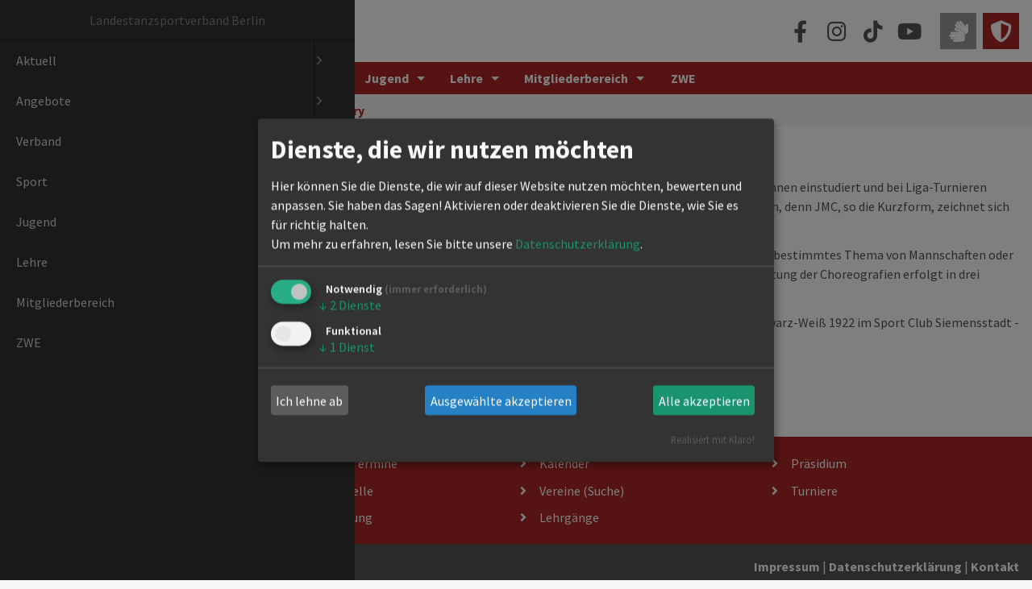

--- FILE ---
content_type: text/html; charset=UTF-8
request_url: https://ltv-berlin.de/de/angebote/gesellschaftstanz-und-jmc/jazz-und-modern-contemporary
body_size: 7715
content:
<!DOCTYPE html>
<html lang="de">
<head>

		<meta charset="UTF-8">
	<title>Jazz und Modern/Contemporary - Landestanzsportverband Berlin</title>
	<base href="https://ltv-berlin.de/">

		<meta name="robots" content="index,follow">
	<meta name="description" content="">
	<meta name="generator" content="Contao Open Source CMS">
	
	<meta name="viewport" content="width=device-width,initial-scale=1">
		<link href="/files/themes/ltv2022/ltv2022.a5074c5eb1830792e436.min.css" rel="stylesheet">
	<link rel="shortcut icon" href="files/ltv2013/favicon.ico" type="image/x-icon">
	<link rel="stylesheet" href="assets/css/colorbox.min.css-9b83afff.css">		<script src="/files/themes/ltv2022/ltv2022.ac9b6982d3e79af6bb54.min.js"></script>
	<script src="assets/js/jquery.min.js-9bdc1ca2.js"></script><link type="application/rss+xml" rel="alternate" href="https://ltv-berlin.de/share/ltv.xml" title="Landestanzsportverband Berlin News &#40;RSS&#41;"><link type="application/atom+xml" rel="alternate" href="https://ltv-berlin.de/share/ltv-atom.xml" title="Landestanzsportverband Berlin News &#40;Atom&#41;">	
</head>
<body id="top" itemscope itemtype="http://schema.org/WebPage">


<div id="wrapper">

				<header id="header">
			<div class="inside">
				
<div class="mod_custom_header_logo">
	<a class="logo" href="de/ltv-berlin-de"></a>
</div>
<div class="mod_custom_header_social">
	<a href="https://www.facebook.com/LTVBerlin" title="Link zu unserer Facebook-Seite"><em class="fab fa-facebook-f"></em></a>
	<a href="https://www.instagram.com/ltvberlin_btsj/" title="Link zu unserem Instagram-Feed"><em class="fab fa-instagram"></em></a>
	<a href="https://www.tiktok.com/@ltvberlin_btsj" title="Link zu unseren Videos bei TikTok"><em class="fab fa-tiktok"></em></a>
	<a href="https://www.youtube.com/channel/UCQF2TkQS-NmpmsPV74f_LuQ" title="Link zu unserem Youtube-Kanal"><em class="fab fa-youtube"></em></a>
</div>
<div class="mod_custom_header_buttons">
	<a id="show-sign-language" class="disabled" title="Barrierefreie Erläuterungen in Gebärdensprache"><em class="fas fa-sign-language"></em></a>
	<a href="#" id="show-privacy-settings" title="Datenschutzeinstellungen öffnen"><em class="fas fa-shield-alt"></em></a>
	<a href="#menu" id="show-menu" title="Menü anzeigen"><em class="fas fa-bars"></em></a>
</div>
<!-- indexer::stop -->
<nav class="mod_navigation mega block" id="menu">

  
  <a href="de/angebote/gesellschaftstanz-und-jmc/jazz-und-modern-contemporary#skipNavigation1" class="invisible">Navigation überspringen</a>

  <ul class="level_1 items-8">
      <li class="submenu first">
      <a href="de/aktuell/news"
         title="Aktuell"        class="submenu first">
        Aktuell      </a>
      <ul class="level_2 items-2">
      <li class="submenu first">
      <a href="de/aktuell/news/archiv"
         title="News"        class="submenu first">
        News      </a>
      <ul class="level_3 items-2">
      <li class="first">
      <a href="de/aktuell/news/archiv"
         title="Archiv"        class="first">
        Archiv      </a>
          </li>
      <li class="last">
      <a href="de/aktuell/news/feeds"
         title="Feeds"        class="last">
        Feeds      </a>
          </li>
  </ul>
    </li>
      <li class="submenu last">
      <a href="de/aktuell/events-und-termine"
         title="Events und Termine"        class="submenu last">
        Events und Termine      </a>
      <ul class="level_3 items-1">
      <li class="first last">
      <a href="de/aktuell/events/kalender"
         title="Kalender"        class="first last">
        Kalender      </a>
          </li>
  </ul>
    </li>
  </ul>
    </li>
      <li class="submenu trail">
      <a href="de/angebote/allgemein"
         title="Trainingsangebote"        class="submenu trail">
        Angebote      </a>
      <ul class="level_2 items-2">
      <li class="submenu first">
      <a href="de/angebote/allgemein/gesundheitssport"
         title="Allgemein"        class="submenu first">
        Allgemein      </a>
      <ul class="level_3 items-3">
      <li class="first">
      <a href="de/angebote/allgemein/gesundheitssport"
         title="Gesundheitssport"        class="first">
        Gesundheitssport      </a>
          </li>
      <li>
      <a href="de/angebote/allgemein/schulsport"
         title="Schulsport">
        Schulsport      </a>
          </li>
      <li class="last">
      <a href="de/angebote/allgemein/leistungssport"
         title="Leistungssport Standard und Latein"        class="last">
        Leistungssport      </a>
          </li>
  </ul>
    </li>
      <li class="submenu trail last">
      <a href="de/angebote/tanzsportarten"
         title="Tanzsportarten"        class="submenu trail last">
        Tanzsportarten      </a>
      <ul class="level_3 items-10">
      <li class="sibling first">
      <a href="de/tanz-o-mat"
         title="Tanz-O-Mat"        class="sibling first">
        Tanz-O-Mat      </a>
          </li>
      <li class="submenu sibling">
      <a href="de/angebote/gesellschaftstanz-und-jmd/standard-und-latein/paartanzen"
         title="Standard und Latein"        class="submenu sibling">
        Standard und Latein      </a>
      <ul class="level_4 items-3">
      <li class="first">
      <a href="de/angebote/gesellschaftstanz-und-jmd/standard-und-latein/paartanzen"
         title="Paartanzen"        class="first">
        Paartanzen      </a>
          </li>
      <li>
      <a href="de/angebote/gesellschaftstanz-und-jmd/standard-und-latein/formationen"
         title="Formationen">
        Formationen      </a>
          </li>
      <li class="last">
      <a href="de/angebote/gesellschaftstanz-und-jmd/standard-und-latein/equality"
         title="Equality"        class="last">
        Equality      </a>
          </li>
  </ul>
    </li>
      <li class="active submenu">
      <a href="de/angebote/gesellschaftstanz-und-jmc/jazz-und-modern-contemporary"
         title="Jazz und Modern/Contemporary"        class="active submenu">
        Jazz und Modern/Contemporary      </a>
      <ul class="level_4 items-2">
      <li class="first">
      <a href="de/angebote/gesellschaftstanz-und-jmc/jazz-und-modern-contemporary/formationen"
         title="Formationen"        class="first">
        Formationen      </a>
          </li>
      <li class="last">
      <a href="de/angebote/gesellschaftstanz-und-jmc/jazz-und-modern-contemporary/small-groupsduosolo"
         title="Small Groups/Duo/Einzel"        class="last">
        Small Groups/Duo/Solo      </a>
          </li>
  </ul>
    </li>
      <li class="sibling">
      <a href="de/angebote/weitere-tanzsportarten/rocknroll-und-boogie-woogie"
         title="Rock&apos;n&apos;Roll und Boogie Woogie"        class="sibling">
        Rock'n'Roll und Boogie Woogie      </a>
          </li>
      <li class="sibling">
      <a href="de/breaking"
         title="Breaking"        class="sibling">
        Breaking      </a>
          </li>
      <li class="sibling">
      <a href="de/angebote/weitere-tanzsportarten/garde-und-schautanzsport"
         title="Garde- und Schautanzsport"        class="sibling">
        Garde- und Schautanzsport      </a>
          </li>
      <li class="sibling">
      <a href="de/angebote/weitere-tanzsportarten/twirling"
         title="Twirling"        class="sibling">
        Twirling      </a>
          </li>
      <li class="sibling">
      <a href="de/angebote/weitere-tanzsportarten/country-und-western-tanz"
         title="Country- und Western Tanz"        class="sibling">
        Country- und Western Tanz      </a>
          </li>
      <li class="sibling">
      <a href="de/angebote/weitere-tanzsportarten/the-actiondance-federation"
         title="The Actiondance Federation"        class="sibling">
        The Actiondance Federation      </a>
          </li>
      <li class="sibling last">
      <a href="de/angebote/weitere-tanzsportarten/internationale-folklore"
         title="Internationaler Folklore-Tanz"        class="sibling last">
        Internationaler Folklore-Tanz      </a>
          </li>
  </ul>
    </li>
  </ul>
    </li>
      <li class="submenu">
      <a href="de/verband/das-sind-wir"
         title="Verband"        class="submenu">
        Verband      </a>
      <ul class="level_2 items-4">
      <li class="submenu first">
      <a href="de/verband/das-sind-wir"
         title="Das sind wir"        class="submenu first">
        Das sind wir      </a>
      <ul class="level_3 items-3">
      <li class="first">
      <a href="de/verband/das-sind-wir/geschichte"
         title="Geschichte"        class="first">
        Geschichte      </a>
          </li>
      <li>
      <a href="de/verband/das-sind-wir/fruehere-praesidien"
         title="Frühere Präsidien">
        Frühere Präsidien      </a>
          </li>
      <li class="last">
      <a href="de/verband/das-sind-wir/kinder-und-jugendschutz"
         title="Kinder- und Jugendschutz"        class="last">
        Kinder- und Jugendschutz      </a>
          </li>
  </ul>
    </li>
      <li class="submenu col-2 span-2">
      <a href="de/verband/organisation"
         title="Organisation"        class="submenu col-2 span-2">
        Organisation      </a>
      <ul class="level_3 items-8">
      <li class="first">
      <a href="de/verband/organisation/praesidium"
         title="Präsidium"        class="first">
        Präsidium      </a>
          </li>
      <li>
      <a href="de/jugend/btsj/jugendausschuss"
         title="Jugendauschuss">
        Jugendauschuss      </a>
          </li>
      <li>
      <a href="de/verband/organisation/beauftragte"
         title="Beauftragte">
        Beauftragte      </a>
          </li>
      <li>
      <a href="de/verband/organisation/geschaeftsstelle"
         title="Geschäftsstelle">
        Geschäftsstelle      </a>
          </li>
      <li>
      <a href="de/verband/organisation/verbandstag"
         title="Verbandstag">
        Verbandstag      </a>
          </li>
      <li>
      <a href="de/verband/organisation/gremien"
         title="Gremien">
        Gremien      </a>
          </li>
      <li>
      <a href="de/verband/organisation/ordnungen"
         title="Ordnungen">
        Ordnungen      </a>
          </li>
      <li class="last">
      <a href="de/verband/organisation/aufnahme"
         title="Aufnahme"        class="last">
        Aufnahme      </a>
          </li>
  </ul>
    </li>
      <li class="submenu span-2 no-border">
      <a href="de/verband/presse-und-oeffentlichkeitsarbeit"
         title="Presse- und Öffentlichkeitsarbeit"        class="submenu span-2 no-border">
        Presse- und Öffentlichkeitsarbeit      </a>
      <ul class="level_3 items-3">
      <li class="first">
      <a href="de/verband/presse-und-oeffentlichkeitsarbeit/medienpartnerschaft"
         title="Medienpartnerschaft"        class="first">
        Medienpartnerschaft      </a>
          </li>
      <li>
      <a href="de/verband/presse-und-oeffentlichkeitsarbeit/meldung-turnierergebnisse"
         title="Meldung Turnierergebnisse">
        Meldung Turnierergebnisse      </a>
          </li>
      <li class="last">
      <a href="de/verband/presse-und-oeffentlichkeitsarbeit/jubilaeums-podcast"
         title="Jubiläums-Podcast"        class="last">
        Jubiläums-Podcast      </a>
          </li>
  </ul>
    </li>
      <li class="submenu col-1 border-right last">
      <a href="de/verband/vereine"
         title="Vereine (Suche)"        class="submenu col-1 border-right last">
        Vereine (Suche)      </a>
      <ul class="level_3 items-1">
      <li class="first last">
      <a href="de/verband/vereine/vereinsliste"
         title="Vereinsliste"        class="first last">
        Vereinsliste      </a>
          </li>
  </ul>
    </li>
  </ul>
    </li>
      <li class="submenu">
      <a href="de/sport/leistungssport"
         title="Sport"        class="submenu">
        Sport      </a>
      <ul class="level_2 items-3">
      <li class="submenu first">
      <a href="de/sport/leistungssport"
         title="Leistungssport"        class="submenu first">
        Leistungssport      </a>
      <ul class="level_3 items-5">
      <li class="first">
      <a href="de/sport/leistungssport/turniere"
         title="Turniere"        class="first">
        Turniere      </a>
          </li>
      <li>
      <a href="de/sport/leistungssport/ergebnisse"
         title="Ergebnisse">
        Ergebnisse      </a>
          </li>
      <li class="submenu">
      <a href="de/sport/leistungssport/kader"
         title="Landeskader Standard/Latein"        class="submenu">
        Landeskader Standard/Latein      </a>
      <ul class="level_4 items-1">
      <li class="first last">
      <a href="de/sport/leistungssport/kader/termine"
         title="Termine Landeskader Standard/Latein"        class="first last">
        Termine      </a>
          </li>
  </ul>
    </li>
      <li class="submenu">
      <a href="de/sport/leistungssport/landeskader-breaking"
         title="Landeskader Breaking"        class="submenu">
        Nachwuchskader Breaking      </a>
      <ul class="level_4 items-1">
      <li class="first last">
      <a href="de/sport/leistungssport/landeskader-breaking/termine"
         title="Termine Breaking Kader"        class="first last">
        Termine      </a>
          </li>
  </ul>
    </li>
      <li class="last">
      <a href="de/sport/leistungssport/nada"
         title="NADA"        class="last">
        NADA      </a>
          </li>
  </ul>
    </li>
      <li class="submenu">
      <a href="de/sport/breitensport"
         title="Breitensport"        class="submenu">
        Breitensport      </a>
      <ul class="level_3 items-2">
      <li class="first">
      <a href="de/sport/breitensport/dance-at-school"
         title="dance at school"        class="first">
        dance at school      </a>
          </li>
      <li class="last">
      <a href="de/sport/breitensport/tanzsportabzeichen"
         title="Tanzsportabzeichen"        class="last">
        Tanzsportabzeichen      </a>
          </li>
  </ul>
    </li>
      <li class="submenu last">
      <a href="de/sport/landesleistungszentrum"
         title="Landesstützpunkt"        class="submenu last">
        Landesstützpunkt      </a>
      <ul class="level_3 items-1">
      <li class="first last">
      <a href="de/sport/landesstuetzpunkt/raumbelegung"
         title="Raumbelegung"        class="first last">
        Raumbelegung      </a>
          </li>
  </ul>
    </li>
  </ul>
    </li>
      <li class="submenu">
      <a href="de/jugend/btsj"
         title="Jugend"        class="submenu">
        Jugend      </a>
      <ul class="level_2 items-2">
      <li class="submenu first">
      <a href="de/jugend/btsj"
         title="Über die BTSJ"        class="submenu first">
        Über die BTSJ      </a>
      <ul class="level_3 items-6">
      <li class="first">
      <a href="de/jugend/btsj/news-archiv"
         title="News-Archiv"        class="first">
        News-Archiv      </a>
          </li>
      <li>
      <a href="de/jugend/btsj/jugendausschuss"
         title="Jugendausschuss">
        Jugendausschuss      </a>
          </li>
      <li>
      <a href="de/jugend/btsj/turnierfahrten"
         title="Turnierfahrten">
        Turnierfahrten      </a>
          </li>
      <li>
      <a href="de/jugend/btsj/ordnungen"
         title="Jugend Ordnungen">
        Ordnungen & Dokumente      </a>
          </li>
      <li>
      <a href="de/Jugendvertreterversammlung"
         title="Jugendvertreterversammlung">
        Jugendvertreterversammlung      </a>
          </li>
      <li class="last">
      <a href="de/jugend/btsj/kinder-und-jugendschutz"
         title="Kinder- und Jugendschutz"        class="last">
        Kinder- und Jugendschutz      </a>
          </li>
  </ul>
    </li>
      <li class="submenu last">
      <a href="de/jugend/sport/jugendkader"
         title="Sport"        class="submenu last">
        Sport      </a>
      <ul class="level_3 items-4">
      <li class="submenu first">
      <a href="de/jugend/sport/jugendkader"
         title="Jugendkader"        class="submenu first">
        Jugendkader      </a>
      <ul class="level_4 items-2">
      <li class="first">
      <a href="de/jugend/sport/jugendkader/termine"
         title="Termine Jugendkader Standard/Latein"        class="first">
        Termine      </a>
          </li>
      <li class="last">
      <a href="de/jugend/sport/jugendkader/sportler"
         title="Sportler Jugendkader Standard/Latein"        class="last">
        Sportler      </a>
          </li>
  </ul>
    </li>
      <li>
      <a href="https://berlin-dance-festival.de/de/home"
         title="Berlin Dance Festival" target="_blank">
        Berlin Dance Festival      </a>
          </li>
      <li>
      <a href="https://rotgold-berlin.de/veranstaltungen"
         title="Youth Dance Contest">
        Youth Dance Contest      </a>
          </li>
      <li class="last">
      <a href="de/jugend/sport/breitensport-trophy"
         title="Breitensport Trophy"        class="last">
        Breitensport Trophy      </a>
          </li>
  </ul>
    </li>
  </ul>
    </li>
      <li class="submenu">
      <a href="de/lehre/lehrgaenge"
         title="Lehre"        class="submenu">
        Lehre      </a>
      <ul class="level_2 items-1">
      <li class="submenu first last">
      <a href="de/lehre/lehrgaenge"
         title="Lehrgänge"        class="submenu first last">
        Lehrgänge      </a>
      <ul class="level_3 items-2">
      <li class="first">
      <a href="de/lehre/lehrgaenge/betako"
         title="Berliner Tanzsport Fachkongress"        class="first">
        Berliner Tanzsport-Fachkongress      </a>
          </li>
      <li class="last">
      <a href="de/lehre/lehrgaenge/freitako"
         title="Freizeit-Tanzsport-Kongress"        class="last">
        Freizeit-Tanzsport-Kongress      </a>
          </li>
  </ul>
    </li>
  </ul>
    </li>
      <li class="submenu">
      <a href="de/mitgliederbereich/informationen"
         title="Mitgliederbereich"        class="submenu">
        Mitgliederbereich      </a>
      <ul class="level_2 items-1">
      <li class="submenu first last">
      <a href="de/mitgliederbereich/informationen"
         title="Informationen"        class="submenu first last">
        Informationen      </a>
      <ul class="level_3 items-3">
      <li class="first">
      <a href="de/mitgliederbereich/registrierung"
         title="Registrierung"        class="first">
        Registrierung      </a>
          </li>
      <li>
      <a href="de/mitgliederbereich/login"
         title="Login">
        Login      </a>
          </li>
      <li class="last">
      <a href="de/mitgliederbereich/passworterinnerung"
         title="Passworterinnerung"        class="last">
        Passworterinnerung      </a>
          </li>
  </ul>
    </li>
  </ul>
    </li>
      <li class="last">
      <a href="https://zwe.ltv-berlin.de"
         title="ZWE"        class="last">
        ZWE      </a>
          </li>
  </ul>

  <span id="skipNavigation1" class="invisible"></span>

</nav>
<!-- indexer::continue -->
			</div>
		</header>
		
	
<div class="custom">
      
<div id="before">
  <div class="inside">
    
<!-- indexer::stop -->
<nav class="mod_breadcrumb block" aria-label="Breadcrumb">

        
      <ul>
                        <li class="first"><a href="de/home" title="Landestanzsportverband Berlin">ltv-berlin.de</a></li>
                                <li><a href="de/angebote/allgemein" title="Trainingsangebote">Angebote</a></li>
                                <li><a href="de/angebote/tanzsportarten" title="Tanzsportarten">Tanzsportarten</a></li>
                                <li class="active last" aria-current="page">Jazz und Modern/Contemporary</li>
                  </ul>
  
</nav>
<!-- indexer::continue -->

  </div>
</div>
  </div>

		<div id="container">

				<main id="main">
			<div class="inside">
				<div class="mod_article block" id="article-31">    <!-- indexer::stop -->
    <div class="pdf_link">

              <a href="#" rel="nofollow" title="Diese Seite drucken" onclick="window.print();return false"><i class="fa fa-print"></i></a>
      
      
      
      
      
    </div>
    <!-- indexer::continue -->
<h1 class="ce_headline">
  Jazz und Modern/Contemporary</h1>

<div class="ce_text block">

        
  
      <p>Der wohl kreativste Bereich im Tanzsport ist Jazz und Modern/Contemporary – eine Disziplin, in der eine Choreographie von den Tänzer*innen einstudiert und bei Liga-Turnieren präsentiert wird. Hier wird nicht auf Parkett getanzt, sondern auf schwingenden Hallenböden. Man wird auch meistens keinen Frack sichten, denn JMC, so die Kurzform, zeichnet sich durch kreative, selbstentwickelte Choreographien und dazu passende Stylings aus.</p>
<p>Meist entstehen aus den Ideen der Trainer*innen und/oder Tänzer*innen raffinierte Schritte, Bilder und Bewegungen. Nicht selten wird ein bestimmtes Thema von Mannschaften oder Solist*innen interpretiert. Neben den Bewegungen und der Musik unterstreicht dann auch die Kleidung die inhaltliche Richtung. Die Bewertung der Choreografien erfolgt in drei gleichgewichteten Wertungsgebieten: Präsentation, Technik und Choreografie.</p>
<p>Am Ligabetrieb nehmen aktuell JMC-Formationen aus drei Berliner Vereinen - dem Tanzverein 90, dem TSV Rudow 1888 und dem OTK Schwarz-Weiß 1922 im Sport Club Siemensstadt - teil.</p>  
  
  

</div>

<div class="ce_text block">

            <h2>Jazz und Modern/Contemporary deutschlandweit</h2>
      
  
      <p>Mehr über Jazz und Modern/Contemporary können Sie auf der <a href="http://jmd.tanzsport.de">JMC-Webseite</a>&nbsp;von Tanzsport Deutschland erfahren.</p>  
  
  

</div></div>			</div>
					</main>
		
						
						
	</div>
	
	
				<footer id="footer">
			<div class="inside">
				
<!-- indexer::stop -->
<nav class="mod_customnav block">

  
  <a href="de/angebote/gesellschaftstanz-und-jmc/jazz-und-modern-contemporary#skipNavigation125" class="invisible">Navigation überspringen</a>

  
<ul class="level_1">
            <li class="first"><a href="de/aktuell/news/archiv" title="News" class="first">News</a></li>
                <li><a href="de/aktuell/events-und-termine" title="Events und Termine">Events und Termine</a></li>
                <li><a href="de/aktuell/events/kalender" title="Kalender">Kalender</a></li>
                <li><a href="de/verband/organisation/praesidium" title="Präsidium">Präsidium</a></li>
                <li><a href="de/verband/organisation/beauftragte" title="Beauftragte">Beauftragte</a></li>
                <li><a href="de/verband/organisation/geschaeftsstelle" title="Geschäftsstelle">Geschäftsstelle</a></li>
                <li class="col-1 border-right"><a href="de/verband/vereine" title="Vereine (Suche)" class="col-1 border-right">Vereine (Suche)</a></li>
                <li><a href="de/sport/leistungssport/turniere" title="Turniere">Turniere</a></li>
                <li><a href="de/sport/leistungssport/ergebnisse" title="Ergebnisse">Ergebnisse</a></li>
                <li><a href="de/sport/landesstuetzpunkt/raumbelegung" title="Raumbelegung">Raumbelegung</a></li>
                <li class="last"><a href="de/lehre/lehrgaenge" title="Lehrgänge" class="last">Lehrgänge</a></li>
      </ul>

  <span id="skipNavigation125" class="invisible"></span>

</nav>
<!-- indexer::continue -->

<!-- indexer::stop -->
<div class="mod_footer_bottom">
	<div class="inside">
	<p class="copyright">© 2000 — 2026 Landestanzsportverband Berlin</p>
	<p class="links">
		<a class="impressum" href="de/impressum" title="Impressum">Impressum</a> | 
		<a class="impressum" href="de/datenschutzerklaerung" title="Datensutzerklärung">Datenschutzerklärung</a> |
		<a class="kontakt" href="de/verband/organisation/geschaeftsstelle" title="Kontakt">Kontakt</a></p>
	</div>
</div>
<!-- indexer::continue -->			</div>
		</footer>
		
</div>



<script src="assets/jquery-ui/js/jquery-ui.min.js?v=1.13.2"></script>
<script>
  jQuery(function($) {
    $(document).accordion({
      // Put custom options here
      heightStyle: 'content',
      header: '.toggler',
      collapsible: true,
      create: function(event, ui) {
        ui.header.addClass('active');
        $('.toggler').attr('tabindex', 0);
      },
      activate: function(event, ui) {
        ui.newHeader.addClass('active');
        ui.oldHeader.removeClass('active');
        $('.toggler').attr('tabindex', 0);
      }
    });
  });
</script>

<script src="assets/colorbox/js/colorbox.min.js?v=1.6.4.2"></script>
<script>
  jQuery(function($) {
    $('a[data-lightbox]').map(function() {
      $(this).colorbox({
        // Put custom options here
        loop: false,
        rel: $(this).attr('data-lightbox'),
        maxWidth: '95%',
        maxHeight: '95%'
      });
    });
  });
</script>
<script>
  (function($) {
    $(document).ready(function() {
      $('a[data-singlebox]').each(function() {
        $(this).colorbox({
          title: $(this).attr('title'),
          width: $(this).attr('data-width'),
          height: $(this).attr('data-height'),
          iframe: true,
        });
      });
    });
  })(jQuery);
</script>
<script type='application/javascript'>var klaroConfig = {
    testing: false,
    elementID: 'klaro',
    storageMethod: 'cookie',
    cookieName: 'klaro',
    htmlTexts: true,
    cookieDomain: '',
    cookieExpiresAfterDays: 30,
    noticeAsModal: true,
    default: false,
    mustConsent: true,
    acceptAll: true,
    hideDeclineAll: false,
    hideLearnMore: false,
    //
    translations: { 
        'zz': {
            'privacyPolicyUrl': 'de/datenschutzerklaerung',
'consentNotice': {
                'description': '<p>Hier können Sie die Dienste, die wir auf dieser Website nutzen möchten, bewerten und anpassen. Sie haben das Sagen! Aktivieren oder deaktivieren Sie die Dienste, wie Sie es für richtig halten.</p>',
},
            'consentModal': {
                'description': '<p>Hier können Sie die Dienste, die wir auf dieser Website nutzen möchten, bewerten und anpassen. Sie haben das Sagen! Aktivieren oder deaktivieren Sie die Dienste, wie Sie es für richtig halten.</p>',
            },
            'contextualConsent': {
                'acceptAlways': 'Immer zustimmen',
                'acceptOnce': 'Einmalig zustimmen',
                'description': 'Wollen Sie externe Inhalte von {title} einbinden?',
            },
        },
        'de': {
            'privacyPolicyUrl': 'de/datenschutzerklaerung',
'consentNotice': {
                'description': '<p>Hier können Sie die Dienste, die wir auf dieser Website nutzen möchten, bewerten und anpassen. Sie haben das Sagen! Aktivieren oder deaktivieren Sie die Dienste, wie Sie es für richtig halten.</p>',
},
            'consentModal': {
                'description': '<p>Hier können Sie die Dienste, die wir auf dieser Website nutzen möchten, bewerten und anpassen. Sie haben das Sagen! Aktivieren oder deaktivieren Sie die Dienste, wie Sie es für richtig halten.</p>',
            },
            'contextualConsent': {
                'acceptAlways': 'Immer zustimmen',
                'acceptOnce': 'Einmalig zustimmen',
                'description': 'Wollen Sie externe Inhalte von {title} einbinden?',
            },
        },

    },
    //  Here you specify the third-party services that Klaro will manage for you.
    services: [
        {
        name: 'klaro-cookie',
        default: false,

        translations: {
            'de': {
                description: '<p>Wir verwenden Klaro!, um Ihre Datenschutzeinstellungen in einem Cookie zu speichern</p>',
                title: 'Wir verwenden Klaro!, um Ihre Datenschutzeinstellungen in einem Cookie zu speichern',
            },

        },

        purposes: ['notwendig'],

        cookies: [
          
        ],

        callback: function (consent, service) {
            
        },

        required: true,

        optOut: false,

        onlyOnce: false,

        contextualConsentOnly: false,

        onAccept: `
            
        `,

        onInit: `
            
        `,

        onDecline: `
            
        `,

        vars: {
            
        }
    },
    {
        name: 'session-cookie',
        default: false,

        translations: {
            'de': {
                description: '<p>Wir verwenden einen Sitzungs-Cookie zur einwandfreien Darstellung dieser Website</p>',
                title: 'Wir verwenden einen Sitzungs-Cookie zur einwandfreien Darstellung dieser Website',
            },

        },

        purposes: ['notwendig'],

        cookies: [
          
        ],

        callback: function (consent, service) {
            
        },

        required: true,

        optOut: false,

        onlyOnce: false,

        contextualConsentOnly: false,

        onAccept: `
            
        `,

        onInit: `
            
        `,

        onDecline: `
            
        `,

        vars: {
            
        }
    },
    {
        name: 'youtube-video',
        default: false,

        translations: {
            'de': {
                description: '<p>Wir möchten Videos in diese Website einbinden, die auf dem VIdeoportal Youtube bereitgestellt werden</p>',
                title: 'Wir möchten Videos in diese Website einbinden, die auf dem VIdeoportal Youtube bereitgestellt werden',
            },

        },

        purposes: ['funktional'],

        cookies: [
          
        ],

        callback: function (consent, service) {
            
        },

        required: false,

        optOut: false,

        onlyOnce: false,

        contextualConsentOnly: false,

        onAccept: `
            
        `,

        onInit: `
            
        `,

        onDecline: `
            
        `,

        vars: {
            
        }
    },

    ],
    //
    callback: function (consent, service) {
        
    },
    //
    poweredBy: 'https://pdir.de/consent/'
};
</script>
<script  data-config='klaroConfig' type='application/javascript' src='bundles/pdircontaoklaroconsentmanager/js/klaro.min.js'></script><script  type='application/javascript' src='bundles/pdircontaoklaroconsentmanager/js/fe.min.js'></script><script type="application/ld+json">
{
    "@context": "https:\/\/schema.org",
    "@graph": [
        {
            "@type": "WebPage"
        },
        {
            "@type": "BreadcrumbList",
            "itemListElement": [
                {
                    "@type": "ListItem",
                    "item": {
                        "@id": "de\/home",
                        "name": "ltv-berlin.de"
                    },
                    "position": 1
                },
                {
                    "@type": "ListItem",
                    "item": {
                        "@id": "de\/angebote\/allgemein",
                        "name": "Angebote"
                    },
                    "position": 2
                },
                {
                    "@type": "ListItem",
                    "item": {
                        "@id": "de\/angebote\/tanzsportarten",
                        "name": "Tanzsportarten"
                    },
                    "position": 3
                },
                {
                    "@type": "ListItem",
                    "item": {
                        "@id": "de\/angebote\/gesellschaftstanz-und-jmc\/jazz-und-modern-contemporary",
                        "name": "Jazz und Modern\/Contemporary"
                    },
                    "position": 4
                }
            ]
        }
    ]
}
</script>
<script type="application/ld+json">
{
    "@context": "https:\/\/schema.contao.org",
    "@graph": [
        {
            "@type": "Page",
            "fePreview": false,
            "groups": [],
            "noSearch": false,
            "pageId": 209,
            "protected": false,
            "title": "Jazz und Modern\/Contemporary"
        }
    ]
}
</script></body>
</html>

--- FILE ---
content_type: text/css
request_url: https://ltv-berlin.de/files/themes/ltv2022/ltv2022.a5074c5eb1830792e436.min.css
body_size: 151826
content:
/*!
 * mmenu.js
 * mmenujs.com
 *
 * Copyright (c) Fred Heusschen
 * frebsite.nl
 *
 * License: CC-BY-NC-4.0
 * http://creativecommons.org/licenses/by-nc/4.0/
 */:root{--mm-lineheight:22px}.mm-hidden{display:none!important}.mm-wrapper{overflow-x:hidden;position:relative}.mm-menu,.mm-menu *,.mm-menu :after,.mm-menu :before{transition-duration:.4s;transition-property:none;transition-timing-function:ease}:root{--mm-blocker-visibility-delay:0.4s;--mm-blocker-opacity-delay:0s}.mm-blocker{background:var(--mm-color-background);bottom:100%;display:block;left:0;opacity:0;position:absolute;right:0;top:0;transition:bottom 0s ease var(--mm-blocker-visibility-delay),width .4s ease,opacity .4s ease var(--mm-blocker-opacity-delay),transform .4s ease;z-index:3}.mm-blocker:focus-visible{opacity:.75}.mm-btn{align-items:center;display:flex;flex-grow:0;flex-shrink:0;justify-content:center;padding:0;position:relative;width:50px}.mm-btn--next,[dir=rtl] .mm-btn--prev{--mm-btn-rotate:135deg}.mm-btn--prev,[dir=rtl] .mm-btn--next{--mm-btn-rotate:-45deg}.mm-btn--next:after,.mm-btn--prev:before{border:2px solid var(--mm-color-icon);border-bottom:none;border-right:none;bottom:0;box-sizing:border-box;content:"";display:block;height:8px;margin:auto;position:absolute;top:0;transform:rotate(var(--mm-btn-rotate));width:8px}.mm-btn--prev:before{inset-inline-start:23px}.mm-btn--next:after{inset-inline-end:23px}.mm-btn--close:before{content:"×";font-size:150%}.mm-btnreset{background:none;border:none;cursor:pointer;padding:0}.mm-divider{background:var(--mm-color-background);background-image:linear-gradient(var(--mm-color-background-highlight),var(--mm-color-background-highlight));font-size:75%;min-height:var(--mm-lineheight);opacity:1;overflow:hidden;padding:calc(var(--mm-listitem-size)*.65*.5 - var(--mm-lineheight)*.5) 20px;position:sticky;text-overflow:ellipsis;text-transform:uppercase;top:0;transition-property:opacity;white-space:nowrap;z-index:2}.mm-navbar:not(.mm-hidden)~.mm-listview .mm-divider{top:var(--mm-navbar-size)}:root{--mm-listitem-size:50px}.mm-listitem{border-color:var(--mm-color-border);color:var(--mm-color-text);display:flex;flex-wrap:wrap;margin:0;padding:0;position:relative}.mm-listitem:after{border-bottom-style:solid;border-bottom-width:1px;border-color:inherit;bottom:0;content:"";display:block;inset-inline-end:0;inset-inline-start:20px;position:absolute}.mm-listitem__btn,.mm-listitem__text{padding:calc(var(--mm-listitem-size)/2 - var(--mm-lineheight)/2) 0}.mm-listitem__text{display:block;flex-basis:10%;flex-grow:1;overflow:hidden;padding-left:20px;padding-right:20px;text-overflow:ellipsis;white-space:nowrap}.mm-listitem__btn{background:rgba(3,2,1,0);border-color:inherit;display:block;padding-inline-end:50px;position:relative;width:auto}.mm-listitem__btn:not(.mm-listitem__text){border-left-style:solid;border-left-width:1px}.mm-listitem--selected>.mm-listitem__text{background:var(--mm-color-background-emphasis)}.mm-listitem--opened>.mm-listitem__btn,.mm-listitem--opened>.mm-panel{background:var(--mm-color-background-highlight)}.mm-listview{display:block;list-style:none;margin:0;padding:0}.mm-menu{-webkit-tap-highlight-color:var(--mm-color-background-emphasis);-webkit-font-smoothing:antialiased;-moz-osx-font-smoothing:grayscale;background:var(--mm-color-background);border-color:var(--mm-color-border);bottom:0;color:var(--mm-color-text);display:flex;flex-direction:column;left:0;line-height:var(--mm-lineheight);margin:0;overscroll-behavior:none;padding:0;position:absolute;right:0;top:0;z-index:0}.mm-menu ::placeholder{color:var(--mm-color-text-dimmed)}.mm-menu,.mm-menu *{box-sizing:border-box}.mm-menu:focus,.mm-menu :focus,.mm-menu:focus-visible,.mm-menu :focus-visible{outline:none}.mm-menu a,.mm-menu button,.mm-menu label{color:inherit}.mm-menu a:focus,.mm-menu button:focus,.mm-menu label:focus{outline:none}.mm-menu a:focus-visible,.mm-menu button:focus-visible,.mm-menu label:focus-visible{outline:2px solid var(--mm-color-focusring);outline-offset:-5px}.mm-menu input:focus,.mm-menu input:focus-visible,.mm-menu select:focus,.mm-menu select:focus-visible,.mm-menu textarea:focus,.mm-menu textarea:focus-visible{outline:2px solid var(--mm-color-focusring);outline-offset:2px}.mm-menu a,.mm-menu a:active,.mm-menu a:hover,.mm-menu a:link,.mm-menu a:visited{color:inherit;text-decoration:none}:root{--mm-navbar-size:50px}.mm-navbar{background:var(--mm-color-background);border-bottom:1px solid var(--mm-color-border);color:var(--mm-color-text-dimmed);display:flex;min-height:var(--mm-navbar-size);opacity:1;padding-top:env(safe-area-inset-top);position:sticky;text-align:center;top:0;transition-property:opacity;z-index:2}.mm-navbar>*{align-items:center;box-sizing:border-box;display:flex;flex-grow:1;justify-content:center}.mm-navbar__btn{flex-grow:0}.mm-navbar__title{display:flex;flex:1 1 50%;overflow:hidden;padding:0 20px}.mm-navbar__title[href="#"]{pointer-events:none}.mm-navbar__title>span{overflow:hidden;text-overflow:ellipsis;white-space:nowrap}.mm-btn.mm-hidden+.mm-navbar__title:not(:last-child){padding-inline-end:10px;padding-inline-start:60px}.mm-btn:not(.mm-hidden)+.mm-navbar__title:last-child{padding-inline-end:60px;padding-inline-start:10px}.mm-panel{--mm-panel-child-offset:100%;--mm-panel-parent-offset:-30%;-webkit-overflow-scrolling:touch;background:var(--mm-color-background);border-color:var(--mm-color-border);bottom:0;color:var(--mm-color-text);left:0;overflow:hidden;overflow-y:auto;overscroll-behavior:contain;position:absolute;right:0;top:0;transform:translate3d(var(--mm-panel-child-offset),0,0);transition-property:transform,inset-inline-start;z-index:1}[dir=rtl] .mm-panel{--mm-panel-child-offset:-100%;--mm-panel-parent-offset:30%}.mm-panel:after{content:"";display:block;height:var(--mm-listitem-size)}.mm-panel:focus{outline:none}.mm-panel--opened{transform:translateZ(0);transition-delay:0s;z-index:2}.mm-panel--parent{transform:translate3d(var(--mm-panel-parent-offset),0,0);z-index:0}.mm-panel--highest{z-index:3}.mm-menu--opened .mm-panel--noanimation{transition:none!important;transition-duration:0s!important}.mm-panel__content{padding:20px}.mm-panels{background:var(--mm-color-background);border-color:var(--mm-color-border);color:var(--mm-color-text);flex-grow:1;height:100%;overflow:hidden;position:relative}.mm-panels:focus{outline:none}:root{--mm-toggle-size:34px}.mm-toggle{align-self:center;appearance:none!important;background:var(--mm-color-border);border:none!important;border:var(--mm-color-border);border-radius:var(--mm-toggle-size);cursor:pointer;display:flex;flex:calc(var(--mm-toggle-size)*1.75) 0 0;height:var(--mm-toggle-size);margin-inline-end:10px;transition-property:background-color}.mm-toggle:before{aspect-ratio:1;background:var(--mm-color-background);border-radius:100%;content:"";margin:2px;transition-property:transform}.mm-toggle:checked{background:#4bd963}.mm-toggle:checked:before{transform:translateX(calc(var(--mm-toggle-size)*.75))}[dir=rtl] .mm-toggle:checked:before{transform:translateX(calc(var(--mm-toggle-size)*-.75))}.mm-listitem--vertical>.mm-panel{padding:10px 0 10px 20px;position:static;transform:none!important;transition:none!important;width:100%}.mm-listitem--vertical>.mm-panel:after{content:none;display:none}.mm-listitem--vertical:not(.mm-listitem--opened)>.mm-panel{display:none}.mm-listitem--vertical>.mm-listitem__btn{bottom:auto;height:var(--mm-listitem-size)}.mm-listitem--vertical .mm-listitem:last-child:after{border-color:transparent}.mm-listitem--opened>.mm-listitem__btn:after{right:19px;transform:rotate(225deg)}:root{--mm-size:80%;--mm-min-size:240px;--mm-max-size:440px}.mm-menu--offcanvas{position:fixed;z-index:0}.mm-page{background:inherit;box-sizing:border-box;min-height:100vh}:where(.mm-slideout){position:relative;transition-duration:.4s;transition-property:width,transform;transition-timing-function:ease;width:100%;z-index:1}.mm-wrapper--opened,.mm-wrapper--opened body{overflow:hidden}.mm-wrapper__blocker{background:#00000066}.mm-wrapper--opened .mm-wrapper__blocker{--mm-blocker-visibility-delay:0s;--mm-blocker-opacity-delay:0.4s;bottom:0;opacity:.5}.mm-menu{--mm-translate-horizontal:0;--mm-translate-vertical:0}.mm-menu--position-left,.mm-menu--position-left-front{right:auto}.mm-menu--position-right,.mm-menu--position-right-front{left:auto}.mm-menu--position-left,.mm-menu--position-left-front,.mm-menu--position-right,.mm-menu--position-right-front{width:clamp(var(--mm-min-size),var(--mm-size),var(--mm-max-size))}.mm-menu--position-left-front{--mm-translate-horizontal:-100%}.mm-menu--position-right-front{--mm-translate-horizontal:100%}.mm-menu--position-top{bottom:auto}.mm-menu--position-bottom{top:auto}.mm-menu--position-bottom,.mm-menu--position-top{height:clamp(var(--mm-min-size),var(--mm-size),var(--mm-max-size));width:100%}.mm-menu--position-top{--mm-translate-vertical:-100%}.mm-menu--position-bottom{--mm-translate-vertical:100%}.mm-menu--position-bottom,.mm-menu--position-left-front,.mm-menu--position-right-front,.mm-menu--position-top{transform:translate3d(var(--mm-translate-horizontal),var(--mm-translate-vertical),0);transition-property:transform;z-index:2}.mm-menu--position-bottom.mm-menu--opened,.mm-menu--position-left-front.mm-menu--opened,.mm-menu--position-right-front.mm-menu--opened,.mm-menu--position-top.mm-menu--opened{transform:translateZ(0)}.mm-wrapper--position-left{--mm-translate-horizontal:clamp(var(--mm-min-size),var(--mm-size),var(--mm-max-size))}.mm-wrapper--position-right{--mm-translate-horizontal:clamp(calc(var(--mm-max-size)*-1),calc(var(--mm-size)*-1),calc(var(--mm-min-size)*-1))}.mm-wrapper--position-left .mm-slideout,.mm-wrapper--position-right .mm-slideout{transform:translateZ(0)}.mm-wrapper--position-left.mm-wrapper--opened .mm-slideout,.mm-wrapper--position-right.mm-wrapper--opened .mm-slideout{transform:translate3d(var(--mm-translate-horizontal),0,0)}.mm-wrapper--position-bottom .mm-wrapper__blocker,.mm-wrapper--position-left-front .mm-wrapper__blocker,.mm-wrapper--position-right-front .mm-wrapper__blocker,.mm-wrapper--position-top .mm-wrapper__blocker{z-index:1}.mm-menu--theme-light{--mm-color-background:#f3f3f3;--mm-color-border:rgba(0,0,0,.15);--mm-color-icon:rgba(0,0,0,.4);--mm-color-text:rgba(0,0,0,.8);--mm-color-text-dimmed:rgba(0,0,0,.4);--mm-color-background-highlight:rgba(0,0,0,.05);--mm-color-background-emphasis:hsla(0,0%,100%,.75);--mm-color-focusring:#06c}.mm-menu--theme-light-contrast{--mm-color-background:#f3f3f3;--mm-color-border:rgba(0,0,0,.5);--mm-color-icon:rgba(0,0,0,.5);--mm-color-text:#000;--mm-color-text-dimmed:rgba(0,0,0,.7);--mm-color-background-highlight:rgba(0,0,0,.05);--mm-color-background-emphasis:hsla(0,0%,100%,.9);--mm-color-focusring:#06c}.mm-menu--theme-dark{--mm-color-background:#333;--mm-color-border:rgba(0,0,0,.4);--mm-color-icon:hsla(0,0%,100%,.4);--mm-color-text:hsla(0,0%,100%,.8);--mm-color-text-dimmed:hsla(0,0%,100%,.4);--mm-color-background-highlight:hsla(0,0%,100%,.08);--mm-color-background-emphasis:rgba(0,0,0,.1);--mm-color-focusring:#06c}.mm-menu--theme-dark-contrast{--mm-color-background:#333;--mm-color-border:hsla(0,0%,100%,.5);--mm-color-icon:hsla(0,0%,100%,.5);--mm-color-text:#fff;--mm-color-text-dimmed:hsla(0,0%,100%,.7);--mm-color-background-highlight:hsla(0,0%,100%,.1);--mm-color-background-emphasis:rgba(0,0,0,.3);--mm-color-focusring:#06c}.mm-menu--theme-white{--mm-color-background:#fff;--mm-color-border:rgba(0,0,0,.15);--mm-color-icon:rgba(0,0,0,.3);--mm-color-text:rgba(0,0,0,.8);--mm-color-text-dimmed:rgba(0,0,0,.3);--mm-color-background-highlight:rgba(0,0,0,.06);--mm-color-background-emphasis:rgba(0,0,0,.03);--mm-color-focusring:#06c}.mm-menu--theme-white-contrast{--mm-color-background:#fff;--mm-color-border:rgba(0,0,0,.5);--mm-color-icon:rgba(0,0,0,.5);--mm-color-text:#000;--mm-color-text-dimmed:rgba(0,0,0,.7);--mm-color-background-highlight:rgba(0,0,0,.07);--mm-color-background-emphasis:rgba(0,0,0,.035);--mm-color-focusring:#06c}.mm-menu--theme-black{--mm-color-background:#000;--mm-color-border:hsla(0,0%,100%,.2);--mm-color-icon:hsla(0,0%,100%,.4);--mm-color-text:hsla(0,0%,100%,.7);--mm-color-text-dimmed:hsla(0,0%,100%,.4);--mm-color-background-highlight:hsla(0,0%,100%,.1);--mm-color-background-emphasis:hsla(0,0%,100%,.06);--mm-color-focusring:#06c}.mm-menu--theme-black-contrast{--mm-color-background:#000;--mm-color-border:hsla(0,0%,100%,.5);--mm-color-icon:hsla(0,0%,100%,.5);--mm-color-text:#fff;--mm-color-text-dimmed:hsla(0,0%,100%,.6);--mm-color-background-highlight:hsla(0,0%,100%,.125);--mm-color-background-emphasis:hsla(0,0%,100%,.1);--mm-color-focusring:#06c}.mm-counter{color:var(--mm-color-text-dimmed);display:block;float:right;padding-inline-start:20px}[dir=rtl] .mm-counter{float:left}:root{--mm-iconbar-size:50px}.mm-menu--iconbar-left .mm-navbars,.mm-menu--iconbar-left .mm-panels{margin-left:var(--mm-iconbar-size)}.mm-menu--iconbar-right .mm-navbars,.mm-menu--iconbar-right .mm-panels{margin-right:var(--mm-iconbar-size)}.mm-iconbar{background:var(--mm-color-background);border:0 solid;border-color:var(--mm-color-border);bottom:0;box-sizing:border-box;color:var(--mm-color-text-dimmed);display:none;overflow:hidden;position:absolute;text-align:center;top:0;width:var(--mm-iconbar-size);z-index:2}.mm-menu--iconbar-left .mm-iconbar,.mm-menu--iconbar-right .mm-iconbar{display:flex;flex-direction:column;justify-content:space-between}.mm-menu--iconbar-left .mm-iconbar{border-right-width:1px;left:0}.mm-menu--iconbar-right .mm-iconbar{border-left-width:1px;right:0}.mm-iconbar__bottom,.mm-iconbar__top{-webkit-overflow-scrolling:touch;overflow:hidden;overflow-y:auto;overscroll-behavior:contain;width:100%}.mm-iconbar__bottom>*,.mm-iconbar__top>*{box-sizing:border-box;display:block;padding:calc(var(--mm-iconbar-size)/2 - var(--mm-lineheight)/2) 0}.mm-iconbar__bottom a,.mm-iconbar__bottom a:hover,.mm-iconbar__top a,.mm-iconbar__top a:hover{text-decoration:none}.mm-iconbar__tab--selected{background:var(--mm-color-background-emphasis)}:root{--mm-iconpanel-size:50px}.mm-panel--iconpanel-0{inset-inline-start:calc(var(--mm-iconpanel-size)*0)}.mm-panel--iconpanel-1{inset-inline-start:calc(var(--mm-iconpanel-size)*1)}.mm-panel--iconpanel-2{inset-inline-start:calc(var(--mm-iconpanel-size)*2)}.mm-panel--iconpanel-3{inset-inline-start:calc(var(--mm-iconpanel-size)*3)}.mm-panel--iconpanel-4{inset-inline-start:calc(var(--mm-iconpanel-size)*4)}.mm-panel--iconpanel-first~.mm-panel{inset-inline-start:var(--mm-iconpanel-size)}.mm-menu--iconpanel .mm-panel--parent .mm-divider,.mm-menu--iconpanel .mm-panel--parent .mm-navbar{opacity:0}.mm-menu--iconpanel .mm-panels>.mm-panel--parent{overflow-y:hidden;transform:unset}.mm-menu--iconpanel .mm-panels>.mm-panel:not(.mm-panel--iconpanel-first):not(.mm-panel--iconpanel-0){border-inline-start-style:solid;border-inline-start-width:1px}.mm-navbars{flex-shrink:0}.mm-navbars .mm-navbar{border-bottom:none;padding-top:0;position:relative}.mm-navbars--top{border-bottom:1px solid var(--mm-color-border)}.mm-navbars--top .mm-navbar:first-child{padding-top:env(safe-area-inset-top)}.mm-navbars--bottom{border-top:1px solid var(--mm-color-border)}.mm-navbars--bottom .mm-navbar:last-child{padding-bottom:env(safe-area-inset-bottom)}.mm-navbar__breadcrumbs{-webkit-overflow-scrolling:touch;display:flex;flex:1 1 50%;justify-content:flex-start;overflow:hidden;overflow-x:auto;padding:0 20px;text-overflow:ellipsis;white-space:nowrap}.mm-navbar__breadcrumbs>*{align-items:center;display:flex;justify-content:center;padding-inline-end:6px}.mm-navbar__breadcrumbs>a{text-decoration:underline}.mm-navbar__breadcrumbs:not(:last-child){padding-inline-end:0}.mm-btn:not(.mm-hidden)+.mm-navbar__breadcrumbs{padding-inline-start:0}.mm-navbar__tab{border:1px solid transparent;padding:0 10px}.mm-navbar__tab--selected{background:var(--mm-color-background)}.mm-navbar__tab--selected:not(:first-child){border-inline-start-color:var(--mm-color-border)}.mm-navbar__tab--selected:not(:last-child){border-inline-end-color:var(--mm-color-border)}.mm-navbars--top.mm-navbars--has-tabs{border-bottom:none}.mm-navbars--top.mm-navbars--has-tabs .mm-navbar{background:var(--mm-color-background-emphasis)}.mm-navbars--top.mm-navbars--has-tabs .mm-navbar--tabs~.mm-navbar{background:var(--mm-color-background)}.mm-navbars--top.mm-navbars--has-tabs .mm-navbar:not(.mm-navbar--tabs):last-child{border-bottom:1px solid var(--mm-color-border)}.mm-navbars--top .mm-navbar__tab{border-bottom-color:var(--mm-color-border)}.mm-navbars--top .mm-navbar__tab--selected{border-bottom-color:transparent;border-top-color:var(--mm-color-border)}.mm-navbars--bottom.mm-navbar--has-tabs{border-top:none}.mm-navbars--bottom.mm-navbar--has-tabs .mm-navbar{background:var(--mm-color-background)}.mm-navbars--bottom.mm-navbar--has-tabs .mm-navbar--tabs,.mm-navbars--bottom.mm-navbar--has-tabs .mm-navbar--tabs~.mm-navbar{background:var(--mm-color-background-emphasis)}.mm-navbars--bottom .mm-navbar__tab{border-top-color:var(--mm-color-border)}.mm-navbars--bottom .mm-navbar__tab--selected{border-bottom-color:var(--mm-color-border);border-top-color:transparent}.mm-searchfield{display:flex;flex-grow:1;height:var(--mm-navbar-size);overflow:hidden;padding:0}.mm-searchfield__input{align-items:center;display:flex;flex:1;position:relative}.mm-searchfield__input,.mm-searchfield__input input{box-sizing:border-box;max-width:100%;padding:0 10px;width:100%}.mm-searchfield__input input{border:none;border-radius:4px;display:block;font-size:inherit;height:calc(var(--mm-navbar-size)*.7);line-height:calc(var(--mm-navbar-size)*.7);font:inherit;margin:0;max-height:auto;min-height:auto}.mm-searchfield__input input,.mm-searchfield__input input:focus,.mm-searchfield__input input:hover{background:var(--mm-color-background-highlight);color:var(--mm-color-text)}.mm-menu[class*=-contrast] .mm-searchfield__input input{border:1px solid var(--mm-color-border)}.mm-searchfield__input input::-ms-clear{display:none}.mm-searchfield__btn{bottom:0;display:none;inset-inline-end:0;position:absolute;top:0}.mm-searchfield--searching .mm-searchfield__btn{display:block}.mm-searchfield__cancel{display:block;line-height:var(--mm-navbar-size);margin-inline-end:-100px;padding-inline-end:20px;padding-inline-start:5px;position:relative;text-decoration:none;transition-property:visibility,margin;visibility:hidden}.mm-searchfield--cancelable .mm-searchfield__cancel{margin-inline-end:0;visibility:visible}.mm-panel--search{border:none!important;left:0!important;right:0!important;width:100%!important}.mm-panel__splash{padding:20px}.mm-panel--searching .mm-panel__splash{display:none}.mm-panel__noresults{color:var(--mm-color-text-dimmed);display:none;font-size:150%;line-height:1.4;padding:40px 20px;text-align:center}.mm-panel--noresults .mm-panel__noresults{display:block}:root{--mm-sectionindexer-size:20px}.mm-sectionindexer{background:inherit;bottom:0;box-sizing:border-box;display:flex;flex-direction:column;font-size:12px;inset-inline-end:calc(var(--mm-sectionindexer-size)*-1);justify-content:space-evenly;position:absolute;text-align:center;top:0;transition-property:inset-inline-end;width:var(--mm-sectionindexer-size);z-index:5}.mm-sectionindexer a{color:var(--mm-color-text-dimmed);display:block;line-height:1;text-decoration:none}.mm-sectionindexer~.mm-panel{padding-inline-end:0}.mm-sectionindexer--active{right:0}.mm-sectionindexer--active~.mm-panel{padding-inline-end:var(--mm-sectionindexer-size)}.mm-menu--selected-hover .mm-listitem__btn,.mm-menu--selected-hover .mm-listitem__text,.mm-menu--selected-parent .mm-listitem__btn,.mm-menu--selected-parent .mm-listitem__text{transition-property:background-color}@media(hover:hover){.mm-menu--selected-hover .mm-listview:hover>.mm-listitem--selected:not(:hover)>.mm-listitem__text{background:none}.mm-menu--selected-hover .mm-listitem__btn:hover,.mm-menu--selected-hover .mm-listitem__text:hover{background:var(--mm-color-background-emphasis)}}.mm-menu--selected-parent .mm-listitem__btn,.mm-menu--selected-parent .mm-listitem__text{transition-delay:.2s}@media(hover:hover){.mm-menu--selected-parent .mm-listitem__btn:hover,.mm-menu--selected-parent .mm-listitem__text:hover{transition-delay:0s}}.mm-menu--selected-parent .mm-panel--parent .mm-listitem:not(.mm-listitem--selected-parent)>.mm-listitem__text{background:none}.mm-menu--selected-parent .mm-listitem--selected-parent>.mm-listitem__btn,.mm-menu--selected-parent .mm-listitem--selected-parent>.mm-listitem__text{background:var(--mm-color-background-emphasis)}:root{--mm-sidebar-collapsed-size:50px;--mm-sidebar-expanded-size:var(--mm-max-size)}.mm-wrapper--sidebar-collapsed .mm-slideout{transform:translate3d(var(--mm-sidebar-collapsed-size),0,0);width:calc(100% - var(--mm-sidebar-collapsed-size))}[dir=rtl] .mm-wrapper--sidebar-collapsed .mm-slideout{transform:none}.mm-wrapper--sidebar-collapsed:not(.mm-wrapper--opened) .mm-menu--sidebar-collapsed .mm-divider,.mm-wrapper--sidebar-collapsed:not(.mm-wrapper--opened) .mm-menu--sidebar-collapsed .mm-navbar{opacity:0}.mm-wrapper--sidebar-expanded .mm-menu--sidebar-expanded{border-right-style:solid;border-right-width:1px;width:var(--mm-sidebar-expanded-size)}.mm-wrapper--sidebar-expanded.mm-wrapper--opened{overflow:auto}.mm-wrapper--sidebar-expanded.mm-wrapper--opened .mm-wrapper__blocker{display:none}.mm-wrapper--sidebar-expanded.mm-wrapper--opened .mm-slideout{transform:translate3d(var(--mm-sidebar-expanded-size),0,0);width:calc(100% - var(--mm-sidebar-expanded-size))}[dir=rtl] .mm-wrapper--sidebar-expanded.mm-wrapper--opened .mm-slideout{transform:none}blockquote,body,code,dd,div,dl,dt,fieldset,figure,form,h1,h2,h3,h4,h5,h6,input,legend,li,ol,p,pre,table,td,textarea,th,ul{margin:0;padding:0}table{border-collapse:collapse;border-spacing:0}caption,td,th{text-align:left;text-align:start;vertical-align:top}abbr,acronym{border-bottom:1px dotted #666;cursor:help;font-variant:normal}blockquote,q{quotes:none}fieldset,img{border:0}ul{list-style-type:none}sup{vertical-align:text-top}sub{vertical-align:text-bottom}del{text-decoration:line-through}ins{text-decoration:none}article,aside,figcaption,figure,footer,header,nav,section{display:block}body{color:#000;font:12px/1 Lucida Grande,Lucida Sans Unicode,Verdana,sans-serif}button,input,select,textarea{font-family:inherit;font-size:99%;font-weight:inherit}code,pre{font-family:Monaco,monospace}h1,h2,h3,h4,h5,h6{font-size:100%;font-weight:400}h1{font-size:1.8333em}h2{font-size:1.6667em}h3{font-size:1.5em}h4{font-size:1.3333em}table{font-size:inherit}caption,th{font-weight:700}a{color:#00f}h1,h2,h3,h4,h5,h6{margin-top:1em}blockquote,form,h1,h2,h3,h4,h5,h6,ol,p,pre,table,ul{margin-bottom:12px}@media (max-width:767px){#wrapper{margin:0;width:auto}#container{padding-left:0;padding-right:0}#left,#main,#right{float:none;width:auto}#left{margin-left:0;right:0}#right{margin-right:0}}

/*!
 * Font Awesome Free 5.15.4 by @fontawesome - https://fontawesome.com
 * License - https://fontawesome.com/license/free (Icons: CC BY 4.0, Fonts: SIL OFL 1.1, Code: MIT License)
 */.fa,.fab,.fad,.fal,.far,.fas{-moz-osx-font-smoothing:grayscale;-webkit-font-smoothing:antialiased;text-rendering:auto;display:inline-block;font-style:normal;font-variant:normal;line-height:1}.fa-lg{font-size:1.33333em;line-height:.75em;vertical-align:-.0667em}.fa-xs{font-size:.75em}.fa-sm{font-size:.875em}.fa-1x{font-size:1em}.fa-2x{font-size:2em}.fa-3x{font-size:3em}.fa-4x{font-size:4em}.fa-5x{font-size:5em}.fa-6x{font-size:6em}.fa-7x{font-size:7em}.fa-8x{font-size:8em}.fa-9x{font-size:9em}.fa-10x{font-size:10em}.fa-fw{text-align:center;width:1.25em}.fa-ul{list-style-type:none;margin-left:2.5em;padding-left:0}.fa-ul>li{position:relative}.fa-li{left:-2em;line-height:inherit;position:absolute;text-align:center;width:2em}.fa-border{border:.08em solid #eee;border-radius:.1em;padding:.2em .25em .15em}.fa-pull-left{float:left}.fa-pull-right{float:right}.fa.fa-pull-left,.fab.fa-pull-left,.fal.fa-pull-left,.far.fa-pull-left,.fas.fa-pull-left{margin-right:.3em}.fa.fa-pull-right,.fab.fa-pull-right,.fal.fa-pull-right,.far.fa-pull-right,.fas.fa-pull-right{margin-left:.3em}.fa-spin{-webkit-animation:fa-spin 2s linear infinite;animation:fa-spin 2s linear infinite}.fa-pulse{-webkit-animation:fa-spin 1s steps(8) infinite;animation:fa-spin 1s steps(8) infinite}@-webkit-keyframes fa-spin{0%{-webkit-transform:rotate(0deg);transform:rotate(0deg)}to{-webkit-transform:rotate(1turn);transform:rotate(1turn)}}@keyframes fa-spin{0%{-webkit-transform:rotate(0deg);transform:rotate(0deg)}to{-webkit-transform:rotate(1turn);transform:rotate(1turn)}}.fa-rotate-90{-ms-filter:"progid:DXImageTransform.Microsoft.BasicImage(rotation=1)";-webkit-transform:rotate(90deg);transform:rotate(90deg)}.fa-rotate-180{-ms-filter:"progid:DXImageTransform.Microsoft.BasicImage(rotation=2)";-webkit-transform:rotate(180deg);transform:rotate(180deg)}.fa-rotate-270{-ms-filter:"progid:DXImageTransform.Microsoft.BasicImage(rotation=3)";-webkit-transform:rotate(270deg);transform:rotate(270deg)}.fa-flip-horizontal{-ms-filter:"progid:DXImageTransform.Microsoft.BasicImage(rotation=0, mirror=1)";-webkit-transform:scaleX(-1);transform:scaleX(-1)}.fa-flip-vertical{-webkit-transform:scaleY(-1);transform:scaleY(-1)}.fa-flip-both,.fa-flip-horizontal.fa-flip-vertical,.fa-flip-vertical{-ms-filter:"progid:DXImageTransform.Microsoft.BasicImage(rotation=2, mirror=1)"}.fa-flip-both,.fa-flip-horizontal.fa-flip-vertical{-webkit-transform:scale(-1);transform:scale(-1)}:root .fa-flip-both,:root .fa-flip-horizontal,:root .fa-flip-vertical,:root .fa-rotate-90,:root .fa-rotate-180,:root .fa-rotate-270{-webkit-filter:none;filter:none}.fa-stack{display:inline-block;height:2em;line-height:2em;position:relative;vertical-align:middle;width:2.5em}.fa-stack-1x,.fa-stack-2x{left:0;position:absolute;text-align:center;width:100%}.fa-stack-1x{line-height:inherit}.fa-stack-2x{font-size:2em}.fa-inverse{color:#fff}.fa-500px:before{content:"\f26e"}.fa-accessible-icon:before{content:"\f368"}.fa-accusoft:before{content:"\f369"}.fa-acquisitions-incorporated:before{content:"\f6af"}.fa-ad:before{content:"\f641"}.fa-address-book:before{content:"\f2b9"}.fa-address-card:before{content:"\f2bb"}.fa-adjust:before{content:"\f042"}.fa-adn:before{content:"\f170"}.fa-adversal:before{content:"\f36a"}.fa-affiliatetheme:before{content:"\f36b"}.fa-air-freshener:before{content:"\f5d0"}.fa-airbnb:before{content:"\f834"}.fa-algolia:before{content:"\f36c"}.fa-align-center:before{content:"\f037"}.fa-align-justify:before{content:"\f039"}.fa-align-left:before{content:"\f036"}.fa-align-right:before{content:"\f038"}.fa-alipay:before{content:"\f642"}.fa-allergies:before{content:"\f461"}.fa-amazon:before{content:"\f270"}.fa-amazon-pay:before{content:"\f42c"}.fa-ambulance:before{content:"\f0f9"}.fa-american-sign-language-interpreting:before{content:"\f2a3"}.fa-amilia:before{content:"\f36d"}.fa-anchor:before{content:"\f13d"}.fa-android:before{content:"\f17b"}.fa-angellist:before{content:"\f209"}.fa-angle-double-down:before{content:"\f103"}.fa-angle-double-left:before{content:"\f100"}.fa-angle-double-right:before{content:"\f101"}.fa-angle-double-up:before{content:"\f102"}.fa-angle-down:before{content:"\f107"}.fa-angle-left:before{content:"\f104"}.fa-angle-right:before{content:"\f105"}.fa-angle-up:before{content:"\f106"}.fa-angry:before{content:"\f556"}.fa-angrycreative:before{content:"\f36e"}.fa-angular:before{content:"\f420"}.fa-ankh:before{content:"\f644"}.fa-app-store:before{content:"\f36f"}.fa-app-store-ios:before{content:"\f370"}.fa-apper:before{content:"\f371"}.fa-apple:before{content:"\f179"}.fa-apple-alt:before{content:"\f5d1"}.fa-apple-pay:before{content:"\f415"}.fa-archive:before{content:"\f187"}.fa-archway:before{content:"\f557"}.fa-arrow-alt-circle-down:before{content:"\f358"}.fa-arrow-alt-circle-left:before{content:"\f359"}.fa-arrow-alt-circle-right:before{content:"\f35a"}.fa-arrow-alt-circle-up:before{content:"\f35b"}.fa-arrow-circle-down:before{content:"\f0ab"}.fa-arrow-circle-left:before{content:"\f0a8"}.fa-arrow-circle-right:before{content:"\f0a9"}.fa-arrow-circle-up:before{content:"\f0aa"}.fa-arrow-down:before{content:"\f063"}.fa-arrow-left:before{content:"\f060"}.fa-arrow-right:before{content:"\f061"}.fa-arrow-up:before{content:"\f062"}.fa-arrows-alt:before{content:"\f0b2"}.fa-arrows-alt-h:before{content:"\f337"}.fa-arrows-alt-v:before{content:"\f338"}.fa-artstation:before{content:"\f77a"}.fa-assistive-listening-systems:before{content:"\f2a2"}.fa-asterisk:before{content:"\f069"}.fa-asymmetrik:before{content:"\f372"}.fa-at:before{content:"\f1fa"}.fa-atlas:before{content:"\f558"}.fa-atlassian:before{content:"\f77b"}.fa-atom:before{content:"\f5d2"}.fa-audible:before{content:"\f373"}.fa-audio-description:before{content:"\f29e"}.fa-autoprefixer:before{content:"\f41c"}.fa-avianex:before{content:"\f374"}.fa-aviato:before{content:"\f421"}.fa-award:before{content:"\f559"}.fa-aws:before{content:"\f375"}.fa-baby:before{content:"\f77c"}.fa-baby-carriage:before{content:"\f77d"}.fa-backspace:before{content:"\f55a"}.fa-backward:before{content:"\f04a"}.fa-bacon:before{content:"\f7e5"}.fa-bacteria:before{content:"\e059"}.fa-bacterium:before{content:"\e05a"}.fa-bahai:before{content:"\f666"}.fa-balance-scale:before{content:"\f24e"}.fa-balance-scale-left:before{content:"\f515"}.fa-balance-scale-right:before{content:"\f516"}.fa-ban:before{content:"\f05e"}.fa-band-aid:before{content:"\f462"}.fa-bandcamp:before{content:"\f2d5"}.fa-barcode:before{content:"\f02a"}.fa-bars:before{content:"\f0c9"}.fa-baseball-ball:before{content:"\f433"}.fa-basketball-ball:before{content:"\f434"}.fa-bath:before{content:"\f2cd"}.fa-battery-empty:before{content:"\f244"}.fa-battery-full:before{content:"\f240"}.fa-battery-half:before{content:"\f242"}.fa-battery-quarter:before{content:"\f243"}.fa-battery-three-quarters:before{content:"\f241"}.fa-battle-net:before{content:"\f835"}.fa-bed:before{content:"\f236"}.fa-beer:before{content:"\f0fc"}.fa-behance:before{content:"\f1b4"}.fa-behance-square:before{content:"\f1b5"}.fa-bell:before{content:"\f0f3"}.fa-bell-slash:before{content:"\f1f6"}.fa-bezier-curve:before{content:"\f55b"}.fa-bible:before{content:"\f647"}.fa-bicycle:before{content:"\f206"}.fa-biking:before{content:"\f84a"}.fa-bimobject:before{content:"\f378"}.fa-binoculars:before{content:"\f1e5"}.fa-biohazard:before{content:"\f780"}.fa-birthday-cake:before{content:"\f1fd"}.fa-bitbucket:before{content:"\f171"}.fa-bitcoin:before{content:"\f379"}.fa-bity:before{content:"\f37a"}.fa-black-tie:before{content:"\f27e"}.fa-blackberry:before{content:"\f37b"}.fa-blender:before{content:"\f517"}.fa-blender-phone:before{content:"\f6b6"}.fa-blind:before{content:"\f29d"}.fa-blog:before{content:"\f781"}.fa-blogger:before{content:"\f37c"}.fa-blogger-b:before{content:"\f37d"}.fa-bluetooth:before{content:"\f293"}.fa-bluetooth-b:before{content:"\f294"}.fa-bold:before{content:"\f032"}.fa-bolt:before{content:"\f0e7"}.fa-bomb:before{content:"\f1e2"}.fa-bone:before{content:"\f5d7"}.fa-bong:before{content:"\f55c"}.fa-book:before{content:"\f02d"}.fa-book-dead:before{content:"\f6b7"}.fa-book-medical:before{content:"\f7e6"}.fa-book-open:before{content:"\f518"}.fa-book-reader:before{content:"\f5da"}.fa-bookmark:before{content:"\f02e"}.fa-bootstrap:before{content:"\f836"}.fa-border-all:before{content:"\f84c"}.fa-border-none:before{content:"\f850"}.fa-border-style:before{content:"\f853"}.fa-bowling-ball:before{content:"\f436"}.fa-box:before{content:"\f466"}.fa-box-open:before{content:"\f49e"}.fa-box-tissue:before{content:"\e05b"}.fa-boxes:before{content:"\f468"}.fa-braille:before{content:"\f2a1"}.fa-brain:before{content:"\f5dc"}.fa-bread-slice:before{content:"\f7ec"}.fa-briefcase:before{content:"\f0b1"}.fa-briefcase-medical:before{content:"\f469"}.fa-broadcast-tower:before{content:"\f519"}.fa-broom:before{content:"\f51a"}.fa-brush:before{content:"\f55d"}.fa-btc:before{content:"\f15a"}.fa-buffer:before{content:"\f837"}.fa-bug:before{content:"\f188"}.fa-building:before{content:"\f1ad"}.fa-bullhorn:before{content:"\f0a1"}.fa-bullseye:before{content:"\f140"}.fa-burn:before{content:"\f46a"}.fa-buromobelexperte:before{content:"\f37f"}.fa-bus:before{content:"\f207"}.fa-bus-alt:before{content:"\f55e"}.fa-business-time:before{content:"\f64a"}.fa-buy-n-large:before{content:"\f8a6"}.fa-buysellads:before{content:"\f20d"}.fa-calculator:before{content:"\f1ec"}.fa-calendar:before{content:"\f133"}.fa-calendar-alt:before{content:"\f073"}.fa-calendar-check:before{content:"\f274"}.fa-calendar-day:before{content:"\f783"}.fa-calendar-minus:before{content:"\f272"}.fa-calendar-plus:before{content:"\f271"}.fa-calendar-times:before{content:"\f273"}.fa-calendar-week:before{content:"\f784"}.fa-camera:before{content:"\f030"}.fa-camera-retro:before{content:"\f083"}.fa-campground:before{content:"\f6bb"}.fa-canadian-maple-leaf:before{content:"\f785"}.fa-candy-cane:before{content:"\f786"}.fa-cannabis:before{content:"\f55f"}.fa-capsules:before{content:"\f46b"}.fa-car:before{content:"\f1b9"}.fa-car-alt:before{content:"\f5de"}.fa-car-battery:before{content:"\f5df"}.fa-car-crash:before{content:"\f5e1"}.fa-car-side:before{content:"\f5e4"}.fa-caravan:before{content:"\f8ff"}.fa-caret-down:before{content:"\f0d7"}.fa-caret-left:before{content:"\f0d9"}.fa-caret-right:before{content:"\f0da"}.fa-caret-square-down:before{content:"\f150"}.fa-caret-square-left:before{content:"\f191"}.fa-caret-square-right:before{content:"\f152"}.fa-caret-square-up:before{content:"\f151"}.fa-caret-up:before{content:"\f0d8"}.fa-carrot:before{content:"\f787"}.fa-cart-arrow-down:before{content:"\f218"}.fa-cart-plus:before{content:"\f217"}.fa-cash-register:before{content:"\f788"}.fa-cat:before{content:"\f6be"}.fa-cc-amazon-pay:before{content:"\f42d"}.fa-cc-amex:before{content:"\f1f3"}.fa-cc-apple-pay:before{content:"\f416"}.fa-cc-diners-club:before{content:"\f24c"}.fa-cc-discover:before{content:"\f1f2"}.fa-cc-jcb:before{content:"\f24b"}.fa-cc-mastercard:before{content:"\f1f1"}.fa-cc-paypal:before{content:"\f1f4"}.fa-cc-stripe:before{content:"\f1f5"}.fa-cc-visa:before{content:"\f1f0"}.fa-centercode:before{content:"\f380"}.fa-centos:before{content:"\f789"}.fa-certificate:before{content:"\f0a3"}.fa-chair:before{content:"\f6c0"}.fa-chalkboard:before{content:"\f51b"}.fa-chalkboard-teacher:before{content:"\f51c"}.fa-charging-station:before{content:"\f5e7"}.fa-chart-area:before{content:"\f1fe"}.fa-chart-bar:before{content:"\f080"}.fa-chart-line:before{content:"\f201"}.fa-chart-pie:before{content:"\f200"}.fa-check:before{content:"\f00c"}.fa-check-circle:before{content:"\f058"}.fa-check-double:before{content:"\f560"}.fa-check-square:before{content:"\f14a"}.fa-cheese:before{content:"\f7ef"}.fa-chess:before{content:"\f439"}.fa-chess-bishop:before{content:"\f43a"}.fa-chess-board:before{content:"\f43c"}.fa-chess-king:before{content:"\f43f"}.fa-chess-knight:before{content:"\f441"}.fa-chess-pawn:before{content:"\f443"}.fa-chess-queen:before{content:"\f445"}.fa-chess-rook:before{content:"\f447"}.fa-chevron-circle-down:before{content:"\f13a"}.fa-chevron-circle-left:before{content:"\f137"}.fa-chevron-circle-right:before{content:"\f138"}.fa-chevron-circle-up:before{content:"\f139"}.fa-chevron-down:before{content:"\f078"}.fa-chevron-left:before{content:"\f053"}.fa-chevron-right:before{content:"\f054"}.fa-chevron-up:before{content:"\f077"}.fa-child:before{content:"\f1ae"}.fa-chrome:before{content:"\f268"}.fa-chromecast:before{content:"\f838"}.fa-church:before{content:"\f51d"}.fa-circle:before{content:"\f111"}.fa-circle-notch:before{content:"\f1ce"}.fa-city:before{content:"\f64f"}.fa-clinic-medical:before{content:"\f7f2"}.fa-clipboard:before{content:"\f328"}.fa-clipboard-check:before{content:"\f46c"}.fa-clipboard-list:before{content:"\f46d"}.fa-clock:before{content:"\f017"}.fa-clone:before{content:"\f24d"}.fa-closed-captioning:before{content:"\f20a"}.fa-cloud:before{content:"\f0c2"}.fa-cloud-download-alt:before{content:"\f381"}.fa-cloud-meatball:before{content:"\f73b"}.fa-cloud-moon:before{content:"\f6c3"}.fa-cloud-moon-rain:before{content:"\f73c"}.fa-cloud-rain:before{content:"\f73d"}.fa-cloud-showers-heavy:before{content:"\f740"}.fa-cloud-sun:before{content:"\f6c4"}.fa-cloud-sun-rain:before{content:"\f743"}.fa-cloud-upload-alt:before{content:"\f382"}.fa-cloudflare:before{content:"\e07d"}.fa-cloudscale:before{content:"\f383"}.fa-cloudsmith:before{content:"\f384"}.fa-cloudversify:before{content:"\f385"}.fa-cocktail:before{content:"\f561"}.fa-code:before{content:"\f121"}.fa-code-branch:before{content:"\f126"}.fa-codepen:before{content:"\f1cb"}.fa-codiepie:before{content:"\f284"}.fa-coffee:before{content:"\f0f4"}.fa-cog:before{content:"\f013"}.fa-cogs:before{content:"\f085"}.fa-coins:before{content:"\f51e"}.fa-columns:before{content:"\f0db"}.fa-comment:before{content:"\f075"}.fa-comment-alt:before{content:"\f27a"}.fa-comment-dollar:before{content:"\f651"}.fa-comment-dots:before{content:"\f4ad"}.fa-comment-medical:before{content:"\f7f5"}.fa-comment-slash:before{content:"\f4b3"}.fa-comments:before{content:"\f086"}.fa-comments-dollar:before{content:"\f653"}.fa-compact-disc:before{content:"\f51f"}.fa-compass:before{content:"\f14e"}.fa-compress:before{content:"\f066"}.fa-compress-alt:before{content:"\f422"}.fa-compress-arrows-alt:before{content:"\f78c"}.fa-concierge-bell:before{content:"\f562"}.fa-confluence:before{content:"\f78d"}.fa-connectdevelop:before{content:"\f20e"}.fa-contao:before{content:"\f26d"}.fa-cookie:before{content:"\f563"}.fa-cookie-bite:before{content:"\f564"}.fa-copy:before{content:"\f0c5"}.fa-copyright:before{content:"\f1f9"}.fa-cotton-bureau:before{content:"\f89e"}.fa-couch:before{content:"\f4b8"}.fa-cpanel:before{content:"\f388"}.fa-creative-commons:before{content:"\f25e"}.fa-creative-commons-by:before{content:"\f4e7"}.fa-creative-commons-nc:before{content:"\f4e8"}.fa-creative-commons-nc-eu:before{content:"\f4e9"}.fa-creative-commons-nc-jp:before{content:"\f4ea"}.fa-creative-commons-nd:before{content:"\f4eb"}.fa-creative-commons-pd:before{content:"\f4ec"}.fa-creative-commons-pd-alt:before{content:"\f4ed"}.fa-creative-commons-remix:before{content:"\f4ee"}.fa-creative-commons-sa:before{content:"\f4ef"}.fa-creative-commons-sampling:before{content:"\f4f0"}.fa-creative-commons-sampling-plus:before{content:"\f4f1"}.fa-creative-commons-share:before{content:"\f4f2"}.fa-creative-commons-zero:before{content:"\f4f3"}.fa-credit-card:before{content:"\f09d"}.fa-critical-role:before{content:"\f6c9"}.fa-crop:before{content:"\f125"}.fa-crop-alt:before{content:"\f565"}.fa-cross:before{content:"\f654"}.fa-crosshairs:before{content:"\f05b"}.fa-crow:before{content:"\f520"}.fa-crown:before{content:"\f521"}.fa-crutch:before{content:"\f7f7"}.fa-css3:before{content:"\f13c"}.fa-css3-alt:before{content:"\f38b"}.fa-cube:before{content:"\f1b2"}.fa-cubes:before{content:"\f1b3"}.fa-cut:before{content:"\f0c4"}.fa-cuttlefish:before{content:"\f38c"}.fa-d-and-d:before{content:"\f38d"}.fa-d-and-d-beyond:before{content:"\f6ca"}.fa-dailymotion:before{content:"\e052"}.fa-dashcube:before{content:"\f210"}.fa-database:before{content:"\f1c0"}.fa-deaf:before{content:"\f2a4"}.fa-deezer:before{content:"\e077"}.fa-delicious:before{content:"\f1a5"}.fa-democrat:before{content:"\f747"}.fa-deploydog:before{content:"\f38e"}.fa-deskpro:before{content:"\f38f"}.fa-desktop:before{content:"\f108"}.fa-dev:before{content:"\f6cc"}.fa-deviantart:before{content:"\f1bd"}.fa-dharmachakra:before{content:"\f655"}.fa-dhl:before{content:"\f790"}.fa-diagnoses:before{content:"\f470"}.fa-diaspora:before{content:"\f791"}.fa-dice:before{content:"\f522"}.fa-dice-d20:before{content:"\f6cf"}.fa-dice-d6:before{content:"\f6d1"}.fa-dice-five:before{content:"\f523"}.fa-dice-four:before{content:"\f524"}.fa-dice-one:before{content:"\f525"}.fa-dice-six:before{content:"\f526"}.fa-dice-three:before{content:"\f527"}.fa-dice-two:before{content:"\f528"}.fa-digg:before{content:"\f1a6"}.fa-digital-ocean:before{content:"\f391"}.fa-digital-tachograph:before{content:"\f566"}.fa-directions:before{content:"\f5eb"}.fa-discord:before{content:"\f392"}.fa-discourse:before{content:"\f393"}.fa-disease:before{content:"\f7fa"}.fa-divide:before{content:"\f529"}.fa-dizzy:before{content:"\f567"}.fa-dna:before{content:"\f471"}.fa-dochub:before{content:"\f394"}.fa-docker:before{content:"\f395"}.fa-dog:before{content:"\f6d3"}.fa-dollar-sign:before{content:"\f155"}.fa-dolly:before{content:"\f472"}.fa-dolly-flatbed:before{content:"\f474"}.fa-donate:before{content:"\f4b9"}.fa-door-closed:before{content:"\f52a"}.fa-door-open:before{content:"\f52b"}.fa-dot-circle:before{content:"\f192"}.fa-dove:before{content:"\f4ba"}.fa-download:before{content:"\f019"}.fa-draft2digital:before{content:"\f396"}.fa-drafting-compass:before{content:"\f568"}.fa-dragon:before{content:"\f6d5"}.fa-draw-polygon:before{content:"\f5ee"}.fa-dribbble:before{content:"\f17d"}.fa-dribbble-square:before{content:"\f397"}.fa-dropbox:before{content:"\f16b"}.fa-drum:before{content:"\f569"}.fa-drum-steelpan:before{content:"\f56a"}.fa-drumstick-bite:before{content:"\f6d7"}.fa-drupal:before{content:"\f1a9"}.fa-dumbbell:before{content:"\f44b"}.fa-dumpster:before{content:"\f793"}.fa-dumpster-fire:before{content:"\f794"}.fa-dungeon:before{content:"\f6d9"}.fa-dyalog:before{content:"\f399"}.fa-earlybirds:before{content:"\f39a"}.fa-ebay:before{content:"\f4f4"}.fa-edge:before{content:"\f282"}.fa-edge-legacy:before{content:"\e078"}.fa-edit:before{content:"\f044"}.fa-egg:before{content:"\f7fb"}.fa-eject:before{content:"\f052"}.fa-elementor:before{content:"\f430"}.fa-ellipsis-h:before{content:"\f141"}.fa-ellipsis-v:before{content:"\f142"}.fa-ello:before{content:"\f5f1"}.fa-ember:before{content:"\f423"}.fa-empire:before{content:"\f1d1"}.fa-envelope:before{content:"\f0e0"}.fa-envelope-open:before{content:"\f2b6"}.fa-envelope-open-text:before{content:"\f658"}.fa-envelope-square:before{content:"\f199"}.fa-envira:before{content:"\f299"}.fa-equals:before{content:"\f52c"}.fa-eraser:before{content:"\f12d"}.fa-erlang:before{content:"\f39d"}.fa-ethereum:before{content:"\f42e"}.fa-ethernet:before{content:"\f796"}.fa-etsy:before{content:"\f2d7"}.fa-euro-sign:before{content:"\f153"}.fa-evernote:before{content:"\f839"}.fa-exchange-alt:before{content:"\f362"}.fa-exclamation:before{content:"\f12a"}.fa-exclamation-circle:before{content:"\f06a"}.fa-exclamation-triangle:before{content:"\f071"}.fa-expand:before{content:"\f065"}.fa-expand-alt:before{content:"\f424"}.fa-expand-arrows-alt:before{content:"\f31e"}.fa-expeditedssl:before{content:"\f23e"}.fa-external-link-alt:before{content:"\f35d"}.fa-external-link-square-alt:before{content:"\f360"}.fa-eye:before{content:"\f06e"}.fa-eye-dropper:before{content:"\f1fb"}.fa-eye-slash:before{content:"\f070"}.fa-facebook:before{content:"\f09a"}.fa-facebook-f:before{content:"\f39e"}.fa-facebook-messenger:before{content:"\f39f"}.fa-facebook-square:before{content:"\f082"}.fa-fan:before{content:"\f863"}.fa-fantasy-flight-games:before{content:"\f6dc"}.fa-fast-backward:before{content:"\f049"}.fa-fast-forward:before{content:"\f050"}.fa-faucet:before{content:"\e005"}.fa-fax:before{content:"\f1ac"}.fa-feather:before{content:"\f52d"}.fa-feather-alt:before{content:"\f56b"}.fa-fedex:before{content:"\f797"}.fa-fedora:before{content:"\f798"}.fa-female:before{content:"\f182"}.fa-fighter-jet:before{content:"\f0fb"}.fa-figma:before{content:"\f799"}.fa-file:before{content:"\f15b"}.fa-file-alt:before{content:"\f15c"}.fa-file-archive:before{content:"\f1c6"}.fa-file-audio:before{content:"\f1c7"}.fa-file-code:before{content:"\f1c9"}.fa-file-contract:before{content:"\f56c"}.fa-file-csv:before{content:"\f6dd"}.fa-file-download:before{content:"\f56d"}.fa-file-excel:before{content:"\f1c3"}.fa-file-export:before{content:"\f56e"}.fa-file-image:before{content:"\f1c5"}.fa-file-import:before{content:"\f56f"}.fa-file-invoice:before{content:"\f570"}.fa-file-invoice-dollar:before{content:"\f571"}.fa-file-medical:before{content:"\f477"}.fa-file-medical-alt:before{content:"\f478"}.fa-file-pdf:before{content:"\f1c1"}.fa-file-powerpoint:before{content:"\f1c4"}.fa-file-prescription:before{content:"\f572"}.fa-file-signature:before{content:"\f573"}.fa-file-upload:before{content:"\f574"}.fa-file-video:before{content:"\f1c8"}.fa-file-word:before{content:"\f1c2"}.fa-fill:before{content:"\f575"}.fa-fill-drip:before{content:"\f576"}.fa-film:before{content:"\f008"}.fa-filter:before{content:"\f0b0"}.fa-fingerprint:before{content:"\f577"}.fa-fire:before{content:"\f06d"}.fa-fire-alt:before{content:"\f7e4"}.fa-fire-extinguisher:before{content:"\f134"}.fa-firefox:before{content:"\f269"}.fa-firefox-browser:before{content:"\e007"}.fa-first-aid:before{content:"\f479"}.fa-first-order:before{content:"\f2b0"}.fa-first-order-alt:before{content:"\f50a"}.fa-firstdraft:before{content:"\f3a1"}.fa-fish:before{content:"\f578"}.fa-fist-raised:before{content:"\f6de"}.fa-flag:before{content:"\f024"}.fa-flag-checkered:before{content:"\f11e"}.fa-flag-usa:before{content:"\f74d"}.fa-flask:before{content:"\f0c3"}.fa-flickr:before{content:"\f16e"}.fa-flipboard:before{content:"\f44d"}.fa-flushed:before{content:"\f579"}.fa-fly:before{content:"\f417"}.fa-folder:before{content:"\f07b"}.fa-folder-minus:before{content:"\f65d"}.fa-folder-open:before{content:"\f07c"}.fa-folder-plus:before{content:"\f65e"}.fa-font:before{content:"\f031"}.fa-font-awesome:before{content:"\f2b4"}.fa-font-awesome-alt:before{content:"\f35c"}.fa-font-awesome-flag:before{content:"\f425"}.fa-font-awesome-logo-full:before{content:"\f4e6"}.fa-fonticons:before{content:"\f280"}.fa-fonticons-fi:before{content:"\f3a2"}.fa-football-ball:before{content:"\f44e"}.fa-fort-awesome:before{content:"\f286"}.fa-fort-awesome-alt:before{content:"\f3a3"}.fa-forumbee:before{content:"\f211"}.fa-forward:before{content:"\f04e"}.fa-foursquare:before{content:"\f180"}.fa-free-code-camp:before{content:"\f2c5"}.fa-freebsd:before{content:"\f3a4"}.fa-frog:before{content:"\f52e"}.fa-frown:before{content:"\f119"}.fa-frown-open:before{content:"\f57a"}.fa-fulcrum:before{content:"\f50b"}.fa-funnel-dollar:before{content:"\f662"}.fa-futbol:before{content:"\f1e3"}.fa-galactic-republic:before{content:"\f50c"}.fa-galactic-senate:before{content:"\f50d"}.fa-gamepad:before{content:"\f11b"}.fa-gas-pump:before{content:"\f52f"}.fa-gavel:before{content:"\f0e3"}.fa-gem:before{content:"\f3a5"}.fa-genderless:before{content:"\f22d"}.fa-get-pocket:before{content:"\f265"}.fa-gg:before{content:"\f260"}.fa-gg-circle:before{content:"\f261"}.fa-ghost:before{content:"\f6e2"}.fa-gift:before{content:"\f06b"}.fa-gifts:before{content:"\f79c"}.fa-git:before{content:"\f1d3"}.fa-git-alt:before{content:"\f841"}.fa-git-square:before{content:"\f1d2"}.fa-github:before{content:"\f09b"}.fa-github-alt:before{content:"\f113"}.fa-github-square:before{content:"\f092"}.fa-gitkraken:before{content:"\f3a6"}.fa-gitlab:before{content:"\f296"}.fa-gitter:before{content:"\f426"}.fa-glass-cheers:before{content:"\f79f"}.fa-glass-martini:before{content:"\f000"}.fa-glass-martini-alt:before{content:"\f57b"}.fa-glass-whiskey:before{content:"\f7a0"}.fa-glasses:before{content:"\f530"}.fa-glide:before{content:"\f2a5"}.fa-glide-g:before{content:"\f2a6"}.fa-globe:before{content:"\f0ac"}.fa-globe-africa:before{content:"\f57c"}.fa-globe-americas:before{content:"\f57d"}.fa-globe-asia:before{content:"\f57e"}.fa-globe-europe:before{content:"\f7a2"}.fa-gofore:before{content:"\f3a7"}.fa-golf-ball:before{content:"\f450"}.fa-goodreads:before{content:"\f3a8"}.fa-goodreads-g:before{content:"\f3a9"}.fa-google:before{content:"\f1a0"}.fa-google-drive:before{content:"\f3aa"}.fa-google-pay:before{content:"\e079"}.fa-google-play:before{content:"\f3ab"}.fa-google-plus:before{content:"\f2b3"}.fa-google-plus-g:before{content:"\f0d5"}.fa-google-plus-square:before{content:"\f0d4"}.fa-google-wallet:before{content:"\f1ee"}.fa-gopuram:before{content:"\f664"}.fa-graduation-cap:before{content:"\f19d"}.fa-gratipay:before{content:"\f184"}.fa-grav:before{content:"\f2d6"}.fa-greater-than:before{content:"\f531"}.fa-greater-than-equal:before{content:"\f532"}.fa-grimace:before{content:"\f57f"}.fa-grin:before{content:"\f580"}.fa-grin-alt:before{content:"\f581"}.fa-grin-beam:before{content:"\f582"}.fa-grin-beam-sweat:before{content:"\f583"}.fa-grin-hearts:before{content:"\f584"}.fa-grin-squint:before{content:"\f585"}.fa-grin-squint-tears:before{content:"\f586"}.fa-grin-stars:before{content:"\f587"}.fa-grin-tears:before{content:"\f588"}.fa-grin-tongue:before{content:"\f589"}.fa-grin-tongue-squint:before{content:"\f58a"}.fa-grin-tongue-wink:before{content:"\f58b"}.fa-grin-wink:before{content:"\f58c"}.fa-grip-horizontal:before{content:"\f58d"}.fa-grip-lines:before{content:"\f7a4"}.fa-grip-lines-vertical:before{content:"\f7a5"}.fa-grip-vertical:before{content:"\f58e"}.fa-gripfire:before{content:"\f3ac"}.fa-grunt:before{content:"\f3ad"}.fa-guilded:before{content:"\e07e"}.fa-guitar:before{content:"\f7a6"}.fa-gulp:before{content:"\f3ae"}.fa-h-square:before{content:"\f0fd"}.fa-hacker-news:before{content:"\f1d4"}.fa-hacker-news-square:before{content:"\f3af"}.fa-hackerrank:before{content:"\f5f7"}.fa-hamburger:before{content:"\f805"}.fa-hammer:before{content:"\f6e3"}.fa-hamsa:before{content:"\f665"}.fa-hand-holding:before{content:"\f4bd"}.fa-hand-holding-heart:before{content:"\f4be"}.fa-hand-holding-medical:before{content:"\e05c"}.fa-hand-holding-usd:before{content:"\f4c0"}.fa-hand-holding-water:before{content:"\f4c1"}.fa-hand-lizard:before{content:"\f258"}.fa-hand-middle-finger:before{content:"\f806"}.fa-hand-paper:before{content:"\f256"}.fa-hand-peace:before{content:"\f25b"}.fa-hand-point-down:before{content:"\f0a7"}.fa-hand-point-left:before{content:"\f0a5"}.fa-hand-point-right:before{content:"\f0a4"}.fa-hand-point-up:before{content:"\f0a6"}.fa-hand-pointer:before{content:"\f25a"}.fa-hand-rock:before{content:"\f255"}.fa-hand-scissors:before{content:"\f257"}.fa-hand-sparkles:before{content:"\e05d"}.fa-hand-spock:before{content:"\f259"}.fa-hands:before{content:"\f4c2"}.fa-hands-helping:before{content:"\f4c4"}.fa-hands-wash:before{content:"\e05e"}.fa-handshake:before{content:"\f2b5"}.fa-handshake-alt-slash:before{content:"\e05f"}.fa-handshake-slash:before{content:"\e060"}.fa-hanukiah:before{content:"\f6e6"}.fa-hard-hat:before{content:"\f807"}.fa-hashtag:before{content:"\f292"}.fa-hat-cowboy:before{content:"\f8c0"}.fa-hat-cowboy-side:before{content:"\f8c1"}.fa-hat-wizard:before{content:"\f6e8"}.fa-hdd:before{content:"\f0a0"}.fa-head-side-cough:before{content:"\e061"}.fa-head-side-cough-slash:before{content:"\e062"}.fa-head-side-mask:before{content:"\e063"}.fa-head-side-virus:before{content:"\e064"}.fa-heading:before{content:"\f1dc"}.fa-headphones:before{content:"\f025"}.fa-headphones-alt:before{content:"\f58f"}.fa-headset:before{content:"\f590"}.fa-heart:before{content:"\f004"}.fa-heart-broken:before{content:"\f7a9"}.fa-heartbeat:before{content:"\f21e"}.fa-helicopter:before{content:"\f533"}.fa-highlighter:before{content:"\f591"}.fa-hiking:before{content:"\f6ec"}.fa-hippo:before{content:"\f6ed"}.fa-hips:before{content:"\f452"}.fa-hire-a-helper:before{content:"\f3b0"}.fa-history:before{content:"\f1da"}.fa-hive:before{content:"\e07f"}.fa-hockey-puck:before{content:"\f453"}.fa-holly-berry:before{content:"\f7aa"}.fa-home:before{content:"\f015"}.fa-hooli:before{content:"\f427"}.fa-hornbill:before{content:"\f592"}.fa-horse:before{content:"\f6f0"}.fa-horse-head:before{content:"\f7ab"}.fa-hospital:before{content:"\f0f8"}.fa-hospital-alt:before{content:"\f47d"}.fa-hospital-symbol:before{content:"\f47e"}.fa-hospital-user:before{content:"\f80d"}.fa-hot-tub:before{content:"\f593"}.fa-hotdog:before{content:"\f80f"}.fa-hotel:before{content:"\f594"}.fa-hotjar:before{content:"\f3b1"}.fa-hourglass:before{content:"\f254"}.fa-hourglass-end:before{content:"\f253"}.fa-hourglass-half:before{content:"\f252"}.fa-hourglass-start:before{content:"\f251"}.fa-house-damage:before{content:"\f6f1"}.fa-house-user:before{content:"\e065"}.fa-houzz:before{content:"\f27c"}.fa-hryvnia:before{content:"\f6f2"}.fa-html5:before{content:"\f13b"}.fa-hubspot:before{content:"\f3b2"}.fa-i-cursor:before{content:"\f246"}.fa-ice-cream:before{content:"\f810"}.fa-icicles:before{content:"\f7ad"}.fa-icons:before{content:"\f86d"}.fa-id-badge:before{content:"\f2c1"}.fa-id-card:before{content:"\f2c2"}.fa-id-card-alt:before{content:"\f47f"}.fa-ideal:before{content:"\e013"}.fa-igloo:before{content:"\f7ae"}.fa-image:before{content:"\f03e"}.fa-images:before{content:"\f302"}.fa-imdb:before{content:"\f2d8"}.fa-inbox:before{content:"\f01c"}.fa-indent:before{content:"\f03c"}.fa-industry:before{content:"\f275"}.fa-infinity:before{content:"\f534"}.fa-info:before{content:"\f129"}.fa-info-circle:before{content:"\f05a"}.fa-innosoft:before{content:"\e080"}.fa-instagram:before{content:"\f16d"}.fa-instagram-square:before{content:"\e055"}.fa-instalod:before{content:"\e081"}.fa-intercom:before{content:"\f7af"}.fa-internet-explorer:before{content:"\f26b"}.fa-invision:before{content:"\f7b0"}.fa-ioxhost:before{content:"\f208"}.fa-italic:before{content:"\f033"}.fa-itch-io:before{content:"\f83a"}.fa-itunes:before{content:"\f3b4"}.fa-itunes-note:before{content:"\f3b5"}.fa-java:before{content:"\f4e4"}.fa-jedi:before{content:"\f669"}.fa-jedi-order:before{content:"\f50e"}.fa-jenkins:before{content:"\f3b6"}.fa-jira:before{content:"\f7b1"}.fa-joget:before{content:"\f3b7"}.fa-joint:before{content:"\f595"}.fa-joomla:before{content:"\f1aa"}.fa-journal-whills:before{content:"\f66a"}.fa-js:before{content:"\f3b8"}.fa-js-square:before{content:"\f3b9"}.fa-jsfiddle:before{content:"\f1cc"}.fa-kaaba:before{content:"\f66b"}.fa-kaggle:before{content:"\f5fa"}.fa-key:before{content:"\f084"}.fa-keybase:before{content:"\f4f5"}.fa-keyboard:before{content:"\f11c"}.fa-keycdn:before{content:"\f3ba"}.fa-khanda:before{content:"\f66d"}.fa-kickstarter:before{content:"\f3bb"}.fa-kickstarter-k:before{content:"\f3bc"}.fa-kiss:before{content:"\f596"}.fa-kiss-beam:before{content:"\f597"}.fa-kiss-wink-heart:before{content:"\f598"}.fa-kiwi-bird:before{content:"\f535"}.fa-korvue:before{content:"\f42f"}.fa-landmark:before{content:"\f66f"}.fa-language:before{content:"\f1ab"}.fa-laptop:before{content:"\f109"}.fa-laptop-code:before{content:"\f5fc"}.fa-laptop-house:before{content:"\e066"}.fa-laptop-medical:before{content:"\f812"}.fa-laravel:before{content:"\f3bd"}.fa-lastfm:before{content:"\f202"}.fa-lastfm-square:before{content:"\f203"}.fa-laugh:before{content:"\f599"}.fa-laugh-beam:before{content:"\f59a"}.fa-laugh-squint:before{content:"\f59b"}.fa-laugh-wink:before{content:"\f59c"}.fa-layer-group:before{content:"\f5fd"}.fa-leaf:before{content:"\f06c"}.fa-leanpub:before{content:"\f212"}.fa-lemon:before{content:"\f094"}.fa-less:before{content:"\f41d"}.fa-less-than:before{content:"\f536"}.fa-less-than-equal:before{content:"\f537"}.fa-level-down-alt:before{content:"\f3be"}.fa-level-up-alt:before{content:"\f3bf"}.fa-life-ring:before{content:"\f1cd"}.fa-lightbulb:before{content:"\f0eb"}.fa-line:before{content:"\f3c0"}.fa-link:before{content:"\f0c1"}.fa-linkedin:before{content:"\f08c"}.fa-linkedin-in:before{content:"\f0e1"}.fa-linode:before{content:"\f2b8"}.fa-linux:before{content:"\f17c"}.fa-lira-sign:before{content:"\f195"}.fa-list:before{content:"\f03a"}.fa-list-alt:before{content:"\f022"}.fa-list-ol:before{content:"\f0cb"}.fa-list-ul:before{content:"\f0ca"}.fa-location-arrow:before{content:"\f124"}.fa-lock:before{content:"\f023"}.fa-lock-open:before{content:"\f3c1"}.fa-long-arrow-alt-down:before{content:"\f309"}.fa-long-arrow-alt-left:before{content:"\f30a"}.fa-long-arrow-alt-right:before{content:"\f30b"}.fa-long-arrow-alt-up:before{content:"\f30c"}.fa-low-vision:before{content:"\f2a8"}.fa-luggage-cart:before{content:"\f59d"}.fa-lungs:before{content:"\f604"}.fa-lungs-virus:before{content:"\e067"}.fa-lyft:before{content:"\f3c3"}.fa-magento:before{content:"\f3c4"}.fa-magic:before{content:"\f0d0"}.fa-magnet:before{content:"\f076"}.fa-mail-bulk:before{content:"\f674"}.fa-mailchimp:before{content:"\f59e"}.fa-male:before{content:"\f183"}.fa-mandalorian:before{content:"\f50f"}.fa-map:before{content:"\f279"}.fa-map-marked:before{content:"\f59f"}.fa-map-marked-alt:before{content:"\f5a0"}.fa-map-marker:before{content:"\f041"}.fa-map-marker-alt:before{content:"\f3c5"}.fa-map-pin:before{content:"\f276"}.fa-map-signs:before{content:"\f277"}.fa-markdown:before{content:"\f60f"}.fa-marker:before{content:"\f5a1"}.fa-mars:before{content:"\f222"}.fa-mars-double:before{content:"\f227"}.fa-mars-stroke:before{content:"\f229"}.fa-mars-stroke-h:before{content:"\f22b"}.fa-mars-stroke-v:before{content:"\f22a"}.fa-mask:before{content:"\f6fa"}.fa-mastodon:before{content:"\f4f6"}.fa-maxcdn:before{content:"\f136"}.fa-mdb:before{content:"\f8ca"}.fa-medal:before{content:"\f5a2"}.fa-medapps:before{content:"\f3c6"}.fa-medium:before{content:"\f23a"}.fa-medium-m:before{content:"\f3c7"}.fa-medkit:before{content:"\f0fa"}.fa-medrt:before{content:"\f3c8"}.fa-meetup:before{content:"\f2e0"}.fa-megaport:before{content:"\f5a3"}.fa-meh:before{content:"\f11a"}.fa-meh-blank:before{content:"\f5a4"}.fa-meh-rolling-eyes:before{content:"\f5a5"}.fa-memory:before{content:"\f538"}.fa-mendeley:before{content:"\f7b3"}.fa-menorah:before{content:"\f676"}.fa-mercury:before{content:"\f223"}.fa-meteor:before{content:"\f753"}.fa-microblog:before{content:"\e01a"}.fa-microchip:before{content:"\f2db"}.fa-microphone:before{content:"\f130"}.fa-microphone-alt:before{content:"\f3c9"}.fa-microphone-alt-slash:before{content:"\f539"}.fa-microphone-slash:before{content:"\f131"}.fa-microscope:before{content:"\f610"}.fa-microsoft:before{content:"\f3ca"}.fa-minus:before{content:"\f068"}.fa-minus-circle:before{content:"\f056"}.fa-minus-square:before{content:"\f146"}.fa-mitten:before{content:"\f7b5"}.fa-mix:before{content:"\f3cb"}.fa-mixcloud:before{content:"\f289"}.fa-mixer:before{content:"\e056"}.fa-mizuni:before{content:"\f3cc"}.fa-mobile:before{content:"\f10b"}.fa-mobile-alt:before{content:"\f3cd"}.fa-modx:before{content:"\f285"}.fa-monero:before{content:"\f3d0"}.fa-money-bill:before{content:"\f0d6"}.fa-money-bill-alt:before{content:"\f3d1"}.fa-money-bill-wave:before{content:"\f53a"}.fa-money-bill-wave-alt:before{content:"\f53b"}.fa-money-check:before{content:"\f53c"}.fa-money-check-alt:before{content:"\f53d"}.fa-monument:before{content:"\f5a6"}.fa-moon:before{content:"\f186"}.fa-mortar-pestle:before{content:"\f5a7"}.fa-mosque:before{content:"\f678"}.fa-motorcycle:before{content:"\f21c"}.fa-mountain:before{content:"\f6fc"}.fa-mouse:before{content:"\f8cc"}.fa-mouse-pointer:before{content:"\f245"}.fa-mug-hot:before{content:"\f7b6"}.fa-music:before{content:"\f001"}.fa-napster:before{content:"\f3d2"}.fa-neos:before{content:"\f612"}.fa-network-wired:before{content:"\f6ff"}.fa-neuter:before{content:"\f22c"}.fa-newspaper:before{content:"\f1ea"}.fa-nimblr:before{content:"\f5a8"}.fa-node:before{content:"\f419"}.fa-node-js:before{content:"\f3d3"}.fa-not-equal:before{content:"\f53e"}.fa-notes-medical:before{content:"\f481"}.fa-npm:before{content:"\f3d4"}.fa-ns8:before{content:"\f3d5"}.fa-nutritionix:before{content:"\f3d6"}.fa-object-group:before{content:"\f247"}.fa-object-ungroup:before{content:"\f248"}.fa-octopus-deploy:before{content:"\e082"}.fa-odnoklassniki:before{content:"\f263"}.fa-odnoklassniki-square:before{content:"\f264"}.fa-oil-can:before{content:"\f613"}.fa-old-republic:before{content:"\f510"}.fa-om:before{content:"\f679"}.fa-opencart:before{content:"\f23d"}.fa-openid:before{content:"\f19b"}.fa-opera:before{content:"\f26a"}.fa-optin-monster:before{content:"\f23c"}.fa-orcid:before{content:"\f8d2"}.fa-osi:before{content:"\f41a"}.fa-otter:before{content:"\f700"}.fa-outdent:before{content:"\f03b"}.fa-page4:before{content:"\f3d7"}.fa-pagelines:before{content:"\f18c"}.fa-pager:before{content:"\f815"}.fa-paint-brush:before{content:"\f1fc"}.fa-paint-roller:before{content:"\f5aa"}.fa-palette:before{content:"\f53f"}.fa-palfed:before{content:"\f3d8"}.fa-pallet:before{content:"\f482"}.fa-paper-plane:before{content:"\f1d8"}.fa-paperclip:before{content:"\f0c6"}.fa-parachute-box:before{content:"\f4cd"}.fa-paragraph:before{content:"\f1dd"}.fa-parking:before{content:"\f540"}.fa-passport:before{content:"\f5ab"}.fa-pastafarianism:before{content:"\f67b"}.fa-paste:before{content:"\f0ea"}.fa-patreon:before{content:"\f3d9"}.fa-pause:before{content:"\f04c"}.fa-pause-circle:before{content:"\f28b"}.fa-paw:before{content:"\f1b0"}.fa-paypal:before{content:"\f1ed"}.fa-peace:before{content:"\f67c"}.fa-pen:before{content:"\f304"}.fa-pen-alt:before{content:"\f305"}.fa-pen-fancy:before{content:"\f5ac"}.fa-pen-nib:before{content:"\f5ad"}.fa-pen-square:before{content:"\f14b"}.fa-pencil-alt:before{content:"\f303"}.fa-pencil-ruler:before{content:"\f5ae"}.fa-penny-arcade:before{content:"\f704"}.fa-people-arrows:before{content:"\e068"}.fa-people-carry:before{content:"\f4ce"}.fa-pepper-hot:before{content:"\f816"}.fa-perbyte:before{content:"\e083"}.fa-percent:before{content:"\f295"}.fa-percentage:before{content:"\f541"}.fa-periscope:before{content:"\f3da"}.fa-person-booth:before{content:"\f756"}.fa-phabricator:before{content:"\f3db"}.fa-phoenix-framework:before{content:"\f3dc"}.fa-phoenix-squadron:before{content:"\f511"}.fa-phone:before{content:"\f095"}.fa-phone-alt:before{content:"\f879"}.fa-phone-slash:before{content:"\f3dd"}.fa-phone-square:before{content:"\f098"}.fa-phone-square-alt:before{content:"\f87b"}.fa-phone-volume:before{content:"\f2a0"}.fa-photo-video:before{content:"\f87c"}.fa-php:before{content:"\f457"}.fa-pied-piper:before{content:"\f2ae"}.fa-pied-piper-alt:before{content:"\f1a8"}.fa-pied-piper-hat:before{content:"\f4e5"}.fa-pied-piper-pp:before{content:"\f1a7"}.fa-pied-piper-square:before{content:"\e01e"}.fa-piggy-bank:before{content:"\f4d3"}.fa-pills:before{content:"\f484"}.fa-pinterest:before{content:"\f0d2"}.fa-pinterest-p:before{content:"\f231"}.fa-pinterest-square:before{content:"\f0d3"}.fa-pizza-slice:before{content:"\f818"}.fa-place-of-worship:before{content:"\f67f"}.fa-plane:before{content:"\f072"}.fa-plane-arrival:before{content:"\f5af"}.fa-plane-departure:before{content:"\f5b0"}.fa-plane-slash:before{content:"\e069"}.fa-play:before{content:"\f04b"}.fa-play-circle:before{content:"\f144"}.fa-playstation:before{content:"\f3df"}.fa-plug:before{content:"\f1e6"}.fa-plus:before{content:"\f067"}.fa-plus-circle:before{content:"\f055"}.fa-plus-square:before{content:"\f0fe"}.fa-podcast:before{content:"\f2ce"}.fa-poll:before{content:"\f681"}.fa-poll-h:before{content:"\f682"}.fa-poo:before{content:"\f2fe"}.fa-poo-storm:before{content:"\f75a"}.fa-poop:before{content:"\f619"}.fa-portrait:before{content:"\f3e0"}.fa-pound-sign:before{content:"\f154"}.fa-power-off:before{content:"\f011"}.fa-pray:before{content:"\f683"}.fa-praying-hands:before{content:"\f684"}.fa-prescription:before{content:"\f5b1"}.fa-prescription-bottle:before{content:"\f485"}.fa-prescription-bottle-alt:before{content:"\f486"}.fa-print:before{content:"\f02f"}.fa-procedures:before{content:"\f487"}.fa-product-hunt:before{content:"\f288"}.fa-project-diagram:before{content:"\f542"}.fa-pump-medical:before{content:"\e06a"}.fa-pump-soap:before{content:"\e06b"}.fa-pushed:before{content:"\f3e1"}.fa-puzzle-piece:before{content:"\f12e"}.fa-python:before{content:"\f3e2"}.fa-qq:before{content:"\f1d6"}.fa-qrcode:before{content:"\f029"}.fa-question:before{content:"\f128"}.fa-question-circle:before{content:"\f059"}.fa-quidditch:before{content:"\f458"}.fa-quinscape:before{content:"\f459"}.fa-quora:before{content:"\f2c4"}.fa-quote-left:before{content:"\f10d"}.fa-quote-right:before{content:"\f10e"}.fa-quran:before{content:"\f687"}.fa-r-project:before{content:"\f4f7"}.fa-radiation:before{content:"\f7b9"}.fa-radiation-alt:before{content:"\f7ba"}.fa-rainbow:before{content:"\f75b"}.fa-random:before{content:"\f074"}.fa-raspberry-pi:before{content:"\f7bb"}.fa-ravelry:before{content:"\f2d9"}.fa-react:before{content:"\f41b"}.fa-reacteurope:before{content:"\f75d"}.fa-readme:before{content:"\f4d5"}.fa-rebel:before{content:"\f1d0"}.fa-receipt:before{content:"\f543"}.fa-record-vinyl:before{content:"\f8d9"}.fa-recycle:before{content:"\f1b8"}.fa-red-river:before{content:"\f3e3"}.fa-reddit:before{content:"\f1a1"}.fa-reddit-alien:before{content:"\f281"}.fa-reddit-square:before{content:"\f1a2"}.fa-redhat:before{content:"\f7bc"}.fa-redo:before{content:"\f01e"}.fa-redo-alt:before{content:"\f2f9"}.fa-registered:before{content:"\f25d"}.fa-remove-format:before{content:"\f87d"}.fa-renren:before{content:"\f18b"}.fa-reply:before{content:"\f3e5"}.fa-reply-all:before{content:"\f122"}.fa-replyd:before{content:"\f3e6"}.fa-republican:before{content:"\f75e"}.fa-researchgate:before{content:"\f4f8"}.fa-resolving:before{content:"\f3e7"}.fa-restroom:before{content:"\f7bd"}.fa-retweet:before{content:"\f079"}.fa-rev:before{content:"\f5b2"}.fa-ribbon:before{content:"\f4d6"}.fa-ring:before{content:"\f70b"}.fa-road:before{content:"\f018"}.fa-robot:before{content:"\f544"}.fa-rocket:before{content:"\f135"}.fa-rocketchat:before{content:"\f3e8"}.fa-rockrms:before{content:"\f3e9"}.fa-route:before{content:"\f4d7"}.fa-rss:before{content:"\f09e"}.fa-rss-square:before{content:"\f143"}.fa-ruble-sign:before{content:"\f158"}.fa-ruler:before{content:"\f545"}.fa-ruler-combined:before{content:"\f546"}.fa-ruler-horizontal:before{content:"\f547"}.fa-ruler-vertical:before{content:"\f548"}.fa-running:before{content:"\f70c"}.fa-rupee-sign:before{content:"\f156"}.fa-rust:before{content:"\e07a"}.fa-sad-cry:before{content:"\f5b3"}.fa-sad-tear:before{content:"\f5b4"}.fa-safari:before{content:"\f267"}.fa-salesforce:before{content:"\f83b"}.fa-sass:before{content:"\f41e"}.fa-satellite:before{content:"\f7bf"}.fa-satellite-dish:before{content:"\f7c0"}.fa-save:before{content:"\f0c7"}.fa-schlix:before{content:"\f3ea"}.fa-school:before{content:"\f549"}.fa-screwdriver:before{content:"\f54a"}.fa-scribd:before{content:"\f28a"}.fa-scroll:before{content:"\f70e"}.fa-sd-card:before{content:"\f7c2"}.fa-search:before{content:"\f002"}.fa-search-dollar:before{content:"\f688"}.fa-search-location:before{content:"\f689"}.fa-search-minus:before{content:"\f010"}.fa-search-plus:before{content:"\f00e"}.fa-searchengin:before{content:"\f3eb"}.fa-seedling:before{content:"\f4d8"}.fa-sellcast:before{content:"\f2da"}.fa-sellsy:before{content:"\f213"}.fa-server:before{content:"\f233"}.fa-servicestack:before{content:"\f3ec"}.fa-shapes:before{content:"\f61f"}.fa-share:before{content:"\f064"}.fa-share-alt:before{content:"\f1e0"}.fa-share-alt-square:before{content:"\f1e1"}.fa-share-square:before{content:"\f14d"}.fa-shekel-sign:before{content:"\f20b"}.fa-shield-alt:before{content:"\f3ed"}.fa-shield-virus:before{content:"\e06c"}.fa-ship:before{content:"\f21a"}.fa-shipping-fast:before{content:"\f48b"}.fa-shirtsinbulk:before{content:"\f214"}.fa-shoe-prints:before{content:"\f54b"}.fa-shopify:before{content:"\e057"}.fa-shopping-bag:before{content:"\f290"}.fa-shopping-basket:before{content:"\f291"}.fa-shopping-cart:before{content:"\f07a"}.fa-shopware:before{content:"\f5b5"}.fa-shower:before{content:"\f2cc"}.fa-shuttle-van:before{content:"\f5b6"}.fa-sign:before{content:"\f4d9"}.fa-sign-in-alt:before{content:"\f2f6"}.fa-sign-language:before{content:"\f2a7"}.fa-sign-out-alt:before{content:"\f2f5"}.fa-signal:before{content:"\f012"}.fa-signature:before{content:"\f5b7"}.fa-sim-card:before{content:"\f7c4"}.fa-simplybuilt:before{content:"\f215"}.fa-sink:before{content:"\e06d"}.fa-sistrix:before{content:"\f3ee"}.fa-sitemap:before{content:"\f0e8"}.fa-sith:before{content:"\f512"}.fa-skating:before{content:"\f7c5"}.fa-sketch:before{content:"\f7c6"}.fa-skiing:before{content:"\f7c9"}.fa-skiing-nordic:before{content:"\f7ca"}.fa-skull:before{content:"\f54c"}.fa-skull-crossbones:before{content:"\f714"}.fa-skyatlas:before{content:"\f216"}.fa-skype:before{content:"\f17e"}.fa-slack:before{content:"\f198"}.fa-slack-hash:before{content:"\f3ef"}.fa-slash:before{content:"\f715"}.fa-sleigh:before{content:"\f7cc"}.fa-sliders-h:before{content:"\f1de"}.fa-slideshare:before{content:"\f1e7"}.fa-smile:before{content:"\f118"}.fa-smile-beam:before{content:"\f5b8"}.fa-smile-wink:before{content:"\f4da"}.fa-smog:before{content:"\f75f"}.fa-smoking:before{content:"\f48d"}.fa-smoking-ban:before{content:"\f54d"}.fa-sms:before{content:"\f7cd"}.fa-snapchat:before{content:"\f2ab"}.fa-snapchat-ghost:before{content:"\f2ac"}.fa-snapchat-square:before{content:"\f2ad"}.fa-snowboarding:before{content:"\f7ce"}.fa-snowflake:before{content:"\f2dc"}.fa-snowman:before{content:"\f7d0"}.fa-snowplow:before{content:"\f7d2"}.fa-soap:before{content:"\e06e"}.fa-socks:before{content:"\f696"}.fa-solar-panel:before{content:"\f5ba"}.fa-sort:before{content:"\f0dc"}.fa-sort-alpha-down:before{content:"\f15d"}.fa-sort-alpha-down-alt:before{content:"\f881"}.fa-sort-alpha-up:before{content:"\f15e"}.fa-sort-alpha-up-alt:before{content:"\f882"}.fa-sort-amount-down:before{content:"\f160"}.fa-sort-amount-down-alt:before{content:"\f884"}.fa-sort-amount-up:before{content:"\f161"}.fa-sort-amount-up-alt:before{content:"\f885"}.fa-sort-down:before{content:"\f0dd"}.fa-sort-numeric-down:before{content:"\f162"}.fa-sort-numeric-down-alt:before{content:"\f886"}.fa-sort-numeric-up:before{content:"\f163"}.fa-sort-numeric-up-alt:before{content:"\f887"}.fa-sort-up:before{content:"\f0de"}.fa-soundcloud:before{content:"\f1be"}.fa-sourcetree:before{content:"\f7d3"}.fa-spa:before{content:"\f5bb"}.fa-space-shuttle:before{content:"\f197"}.fa-speakap:before{content:"\f3f3"}.fa-speaker-deck:before{content:"\f83c"}.fa-spell-check:before{content:"\f891"}.fa-spider:before{content:"\f717"}.fa-spinner:before{content:"\f110"}.fa-splotch:before{content:"\f5bc"}.fa-spotify:before{content:"\f1bc"}.fa-spray-can:before{content:"\f5bd"}.fa-square:before{content:"\f0c8"}.fa-square-full:before{content:"\f45c"}.fa-square-root-alt:before{content:"\f698"}.fa-squarespace:before{content:"\f5be"}.fa-stack-exchange:before{content:"\f18d"}.fa-stack-overflow:before{content:"\f16c"}.fa-stackpath:before{content:"\f842"}.fa-stamp:before{content:"\f5bf"}.fa-star:before{content:"\f005"}.fa-star-and-crescent:before{content:"\f699"}.fa-star-half:before{content:"\f089"}.fa-star-half-alt:before{content:"\f5c0"}.fa-star-of-david:before{content:"\f69a"}.fa-star-of-life:before{content:"\f621"}.fa-staylinked:before{content:"\f3f5"}.fa-steam:before{content:"\f1b6"}.fa-steam-square:before{content:"\f1b7"}.fa-steam-symbol:before{content:"\f3f6"}.fa-step-backward:before{content:"\f048"}.fa-step-forward:before{content:"\f051"}.fa-stethoscope:before{content:"\f0f1"}.fa-sticker-mule:before{content:"\f3f7"}.fa-sticky-note:before{content:"\f249"}.fa-stop:before{content:"\f04d"}.fa-stop-circle:before{content:"\f28d"}.fa-stopwatch:before{content:"\f2f2"}.fa-stopwatch-20:before{content:"\e06f"}.fa-store:before{content:"\f54e"}.fa-store-alt:before{content:"\f54f"}.fa-store-alt-slash:before{content:"\e070"}.fa-store-slash:before{content:"\e071"}.fa-strava:before{content:"\f428"}.fa-stream:before{content:"\f550"}.fa-street-view:before{content:"\f21d"}.fa-strikethrough:before{content:"\f0cc"}.fa-stripe:before{content:"\f429"}.fa-stripe-s:before{content:"\f42a"}.fa-stroopwafel:before{content:"\f551"}.fa-studiovinari:before{content:"\f3f8"}.fa-stumbleupon:before{content:"\f1a4"}.fa-stumbleupon-circle:before{content:"\f1a3"}.fa-subscript:before{content:"\f12c"}.fa-subway:before{content:"\f239"}.fa-suitcase:before{content:"\f0f2"}.fa-suitcase-rolling:before{content:"\f5c1"}.fa-sun:before{content:"\f185"}.fa-superpowers:before{content:"\f2dd"}.fa-superscript:before{content:"\f12b"}.fa-supple:before{content:"\f3f9"}.fa-surprise:before{content:"\f5c2"}.fa-suse:before{content:"\f7d6"}.fa-swatchbook:before{content:"\f5c3"}.fa-swift:before{content:"\f8e1"}.fa-swimmer:before{content:"\f5c4"}.fa-swimming-pool:before{content:"\f5c5"}.fa-symfony:before{content:"\f83d"}.fa-synagogue:before{content:"\f69b"}.fa-sync:before{content:"\f021"}.fa-sync-alt:before{content:"\f2f1"}.fa-syringe:before{content:"\f48e"}.fa-table:before{content:"\f0ce"}.fa-table-tennis:before{content:"\f45d"}.fa-tablet:before{content:"\f10a"}.fa-tablet-alt:before{content:"\f3fa"}.fa-tablets:before{content:"\f490"}.fa-tachometer-alt:before{content:"\f3fd"}.fa-tag:before{content:"\f02b"}.fa-tags:before{content:"\f02c"}.fa-tape:before{content:"\f4db"}.fa-tasks:before{content:"\f0ae"}.fa-taxi:before{content:"\f1ba"}.fa-teamspeak:before{content:"\f4f9"}.fa-teeth:before{content:"\f62e"}.fa-teeth-open:before{content:"\f62f"}.fa-telegram:before{content:"\f2c6"}.fa-telegram-plane:before{content:"\f3fe"}.fa-temperature-high:before{content:"\f769"}.fa-temperature-low:before{content:"\f76b"}.fa-tencent-weibo:before{content:"\f1d5"}.fa-tenge:before{content:"\f7d7"}.fa-terminal:before{content:"\f120"}.fa-text-height:before{content:"\f034"}.fa-text-width:before{content:"\f035"}.fa-th:before{content:"\f00a"}.fa-th-large:before{content:"\f009"}.fa-th-list:before{content:"\f00b"}.fa-the-red-yeti:before{content:"\f69d"}.fa-theater-masks:before{content:"\f630"}.fa-themeco:before{content:"\f5c6"}.fa-themeisle:before{content:"\f2b2"}.fa-thermometer:before{content:"\f491"}.fa-thermometer-empty:before{content:"\f2cb"}.fa-thermometer-full:before{content:"\f2c7"}.fa-thermometer-half:before{content:"\f2c9"}.fa-thermometer-quarter:before{content:"\f2ca"}.fa-thermometer-three-quarters:before{content:"\f2c8"}.fa-think-peaks:before{content:"\f731"}.fa-thumbs-down:before{content:"\f165"}.fa-thumbs-up:before{content:"\f164"}.fa-thumbtack:before{content:"\f08d"}.fa-ticket-alt:before{content:"\f3ff"}.fa-tiktok:before{content:"\e07b"}.fa-times:before{content:"\f00d"}.fa-times-circle:before{content:"\f057"}.fa-tint:before{content:"\f043"}.fa-tint-slash:before{content:"\f5c7"}.fa-tired:before{content:"\f5c8"}.fa-toggle-off:before{content:"\f204"}.fa-toggle-on:before{content:"\f205"}.fa-toilet:before{content:"\f7d8"}.fa-toilet-paper:before{content:"\f71e"}.fa-toilet-paper-slash:before{content:"\e072"}.fa-toolbox:before{content:"\f552"}.fa-tools:before{content:"\f7d9"}.fa-tooth:before{content:"\f5c9"}.fa-torah:before{content:"\f6a0"}.fa-torii-gate:before{content:"\f6a1"}.fa-tractor:before{content:"\f722"}.fa-trade-federation:before{content:"\f513"}.fa-trademark:before{content:"\f25c"}.fa-traffic-light:before{content:"\f637"}.fa-trailer:before{content:"\e041"}.fa-train:before{content:"\f238"}.fa-tram:before{content:"\f7da"}.fa-transgender:before{content:"\f224"}.fa-transgender-alt:before{content:"\f225"}.fa-trash:before{content:"\f1f8"}.fa-trash-alt:before{content:"\f2ed"}.fa-trash-restore:before{content:"\f829"}.fa-trash-restore-alt:before{content:"\f82a"}.fa-tree:before{content:"\f1bb"}.fa-trello:before{content:"\f181"}.fa-trophy:before{content:"\f091"}.fa-truck:before{content:"\f0d1"}.fa-truck-loading:before{content:"\f4de"}.fa-truck-monster:before{content:"\f63b"}.fa-truck-moving:before{content:"\f4df"}.fa-truck-pickup:before{content:"\f63c"}.fa-tshirt:before{content:"\f553"}.fa-tty:before{content:"\f1e4"}.fa-tumblr:before{content:"\f173"}.fa-tumblr-square:before{content:"\f174"}.fa-tv:before{content:"\f26c"}.fa-twitch:before{content:"\f1e8"}.fa-twitter:before{content:"\f099"}.fa-twitter-square:before{content:"\f081"}.fa-typo3:before{content:"\f42b"}.fa-uber:before{content:"\f402"}.fa-ubuntu:before{content:"\f7df"}.fa-uikit:before{content:"\f403"}.fa-umbraco:before{content:"\f8e8"}.fa-umbrella:before{content:"\f0e9"}.fa-umbrella-beach:before{content:"\f5ca"}.fa-uncharted:before{content:"\e084"}.fa-underline:before{content:"\f0cd"}.fa-undo:before{content:"\f0e2"}.fa-undo-alt:before{content:"\f2ea"}.fa-uniregistry:before{content:"\f404"}.fa-unity:before{content:"\e049"}.fa-universal-access:before{content:"\f29a"}.fa-university:before{content:"\f19c"}.fa-unlink:before{content:"\f127"}.fa-unlock:before{content:"\f09c"}.fa-unlock-alt:before{content:"\f13e"}.fa-unsplash:before{content:"\e07c"}.fa-untappd:before{content:"\f405"}.fa-upload:before{content:"\f093"}.fa-ups:before{content:"\f7e0"}.fa-usb:before{content:"\f287"}.fa-user:before{content:"\f007"}.fa-user-alt:before{content:"\f406"}.fa-user-alt-slash:before{content:"\f4fa"}.fa-user-astronaut:before{content:"\f4fb"}.fa-user-check:before{content:"\f4fc"}.fa-user-circle:before{content:"\f2bd"}.fa-user-clock:before{content:"\f4fd"}.fa-user-cog:before{content:"\f4fe"}.fa-user-edit:before{content:"\f4ff"}.fa-user-friends:before{content:"\f500"}.fa-user-graduate:before{content:"\f501"}.fa-user-injured:before{content:"\f728"}.fa-user-lock:before{content:"\f502"}.fa-user-md:before{content:"\f0f0"}.fa-user-minus:before{content:"\f503"}.fa-user-ninja:before{content:"\f504"}.fa-user-nurse:before{content:"\f82f"}.fa-user-plus:before{content:"\f234"}.fa-user-secret:before{content:"\f21b"}.fa-user-shield:before{content:"\f505"}.fa-user-slash:before{content:"\f506"}.fa-user-tag:before{content:"\f507"}.fa-user-tie:before{content:"\f508"}.fa-user-times:before{content:"\f235"}.fa-users:before{content:"\f0c0"}.fa-users-cog:before{content:"\f509"}.fa-users-slash:before{content:"\e073"}.fa-usps:before{content:"\f7e1"}.fa-ussunnah:before{content:"\f407"}.fa-utensil-spoon:before{content:"\f2e5"}.fa-utensils:before{content:"\f2e7"}.fa-vaadin:before{content:"\f408"}.fa-vector-square:before{content:"\f5cb"}.fa-venus:before{content:"\f221"}.fa-venus-double:before{content:"\f226"}.fa-venus-mars:before{content:"\f228"}.fa-vest:before{content:"\e085"}.fa-vest-patches:before{content:"\e086"}.fa-viacoin:before{content:"\f237"}.fa-viadeo:before{content:"\f2a9"}.fa-viadeo-square:before{content:"\f2aa"}.fa-vial:before{content:"\f492"}.fa-vials:before{content:"\f493"}.fa-viber:before{content:"\f409"}.fa-video:before{content:"\f03d"}.fa-video-slash:before{content:"\f4e2"}.fa-vihara:before{content:"\f6a7"}.fa-vimeo:before{content:"\f40a"}.fa-vimeo-square:before{content:"\f194"}.fa-vimeo-v:before{content:"\f27d"}.fa-vine:before{content:"\f1ca"}.fa-virus:before{content:"\e074"}.fa-virus-slash:before{content:"\e075"}.fa-viruses:before{content:"\e076"}.fa-vk:before{content:"\f189"}.fa-vnv:before{content:"\f40b"}.fa-voicemail:before{content:"\f897"}.fa-volleyball-ball:before{content:"\f45f"}.fa-volume-down:before{content:"\f027"}.fa-volume-mute:before{content:"\f6a9"}.fa-volume-off:before{content:"\f026"}.fa-volume-up:before{content:"\f028"}.fa-vote-yea:before{content:"\f772"}.fa-vr-cardboard:before{content:"\f729"}.fa-vuejs:before{content:"\f41f"}.fa-walking:before{content:"\f554"}.fa-wallet:before{content:"\f555"}.fa-warehouse:before{content:"\f494"}.fa-watchman-monitoring:before{content:"\e087"}.fa-water:before{content:"\f773"}.fa-wave-square:before{content:"\f83e"}.fa-waze:before{content:"\f83f"}.fa-weebly:before{content:"\f5cc"}.fa-weibo:before{content:"\f18a"}.fa-weight:before{content:"\f496"}.fa-weight-hanging:before{content:"\f5cd"}.fa-weixin:before{content:"\f1d7"}.fa-whatsapp:before{content:"\f232"}.fa-whatsapp-square:before{content:"\f40c"}.fa-wheelchair:before{content:"\f193"}.fa-whmcs:before{content:"\f40d"}.fa-wifi:before{content:"\f1eb"}.fa-wikipedia-w:before{content:"\f266"}.fa-wind:before{content:"\f72e"}.fa-window-close:before{content:"\f410"}.fa-window-maximize:before{content:"\f2d0"}.fa-window-minimize:before{content:"\f2d1"}.fa-window-restore:before{content:"\f2d2"}.fa-windows:before{content:"\f17a"}.fa-wine-bottle:before{content:"\f72f"}.fa-wine-glass:before{content:"\f4e3"}.fa-wine-glass-alt:before{content:"\f5ce"}.fa-wix:before{content:"\f5cf"}.fa-wizards-of-the-coast:before{content:"\f730"}.fa-wodu:before{content:"\e088"}.fa-wolf-pack-battalion:before{content:"\f514"}.fa-won-sign:before{content:"\f159"}.fa-wordpress:before{content:"\f19a"}.fa-wordpress-simple:before{content:"\f411"}.fa-wpbeginner:before{content:"\f297"}.fa-wpexplorer:before{content:"\f2de"}.fa-wpforms:before{content:"\f298"}.fa-wpressr:before{content:"\f3e4"}.fa-wrench:before{content:"\f0ad"}.fa-x-ray:before{content:"\f497"}.fa-xbox:before{content:"\f412"}.fa-xing:before{content:"\f168"}.fa-xing-square:before{content:"\f169"}.fa-y-combinator:before{content:"\f23b"}.fa-yahoo:before{content:"\f19e"}.fa-yammer:before{content:"\f840"}.fa-yandex:before{content:"\f413"}.fa-yandex-international:before{content:"\f414"}.fa-yarn:before{content:"\f7e3"}.fa-yelp:before{content:"\f1e9"}.fa-yen-sign:before{content:"\f157"}.fa-yin-yang:before{content:"\f6ad"}.fa-yoast:before{content:"\f2b1"}.fa-youtube:before{content:"\f167"}.fa-youtube-square:before{content:"\f431"}.fa-zhihu:before{content:"\f63f"}.sr-only{clip:rect(0,0,0,0);border:0;height:1px;margin:-1px;overflow:hidden;padding:0;position:absolute;width:1px}.sr-only-focusable:active,.sr-only-focusable:focus{clip:auto;height:auto;margin:0;overflow:visible;position:static;width:auto}

/*!
 * Font Awesome Free 5.15.4 by @fontawesome - https://fontawesome.com
 * License - https://fontawesome.com/license/free (Icons: CC BY 4.0, Fonts: SIL OFL 1.1, Code: MIT License)
 */@font-face{font-display:block;font-family:Font Awesome\ 5 Free;font-style:normal;font-weight:900;src:url(/files/themes/9bbb245e67a133f6e486.eot);src:url(/files/themes/9bbb245e67a133f6e486.eot?#iefix) format("embedded-opentype"),url(/files/themes/1551f4f60c37af51121f.woff2) format("woff2"),url(/files/themes/eeccf4f66002c6f2ba24.woff) format("woff"),url(/files/themes/be9ee23c0c6390141475.ttf) format("truetype"),url(/files/themes/7a8b4f130182d19a2d7c.svg#fontawesome) format("svg")}.fa,.fas{font-family:Font Awesome\ 5 Free;font-weight:900}

/*!
 * Font Awesome Free 5.15.4 by @fontawesome - https://fontawesome.com
 * License - https://fontawesome.com/license/free (Icons: CC BY 4.0, Fonts: SIL OFL 1.1, Code: MIT License)
 */@font-face{font-display:block;font-family:Font Awesome\ 5 Brands;font-style:normal;font-weight:400;src:url(/files/themes/23f19bb08961f37aaf69.eot);src:url(/files/themes/23f19bb08961f37aaf69.eot?#iefix) format("embedded-opentype"),url(/files/themes/d878b0a6a1144760244f.woff2) format("woff2"),url(/files/themes/2285773e6b4b172f07d9.woff) format("woff"),url(/files/themes/527940b104eb2ea366c8.ttf) format("truetype"),url(/files/themes/2f517e09eb2ca6650ff5.svg#fontawesome) format("svg")}.fab{font-family:Font Awesome\ 5 Brands;font-weight:400}@font-face{font-family:Source Sans Pro;font-style:normal;font-weight:200;src:url(/files/themes/bd274ccc7247a5431ea1.eot);src:local(""),url(/files/themes/bd274ccc7247a5431ea1.eot?#iefix) format("embedded-opentype"),url(/files/themes/c320468f050ecaa1a470.woff2) format("woff2"),url(/files/themes/151582dd8fe6416d54fb.woff) format("woff"),url(/files/themes/ff351b918a269accfa47.ttf) format("truetype"),url(/files/themes/20a79283b2d5d3ed1326.svg#SourceSansPro) format("svg")}@font-face{font-family:Source Sans Pro;font-style:italic;font-weight:200;src:url(/files/themes/0f413d8c426a34b59443.eot);src:local(""),url(/files/themes/0f413d8c426a34b59443.eot?#iefix) format("embedded-opentype"),url(/files/themes/d668b51f4f59a02e2806.woff2) format("woff2"),url(/files/themes/93837a2c37640c3cf4ba.woff) format("woff"),url(/files/themes/0dc0072cc6ed9d002512.ttf) format("truetype"),url(/files/themes/2358b3e289f1049ceeeb.svg#SourceSansPro) format("svg")}@font-face{font-family:Source Sans Pro;font-style:normal;font-weight:300;src:url(/files/themes/68c4ddeff39ebe42fcff.eot);src:local(""),url(/files/themes/68c4ddeff39ebe42fcff.eot?#iefix) format("embedded-opentype"),url(/files/themes/44dcc065167aa00d6483.woff2) format("woff2"),url(/files/themes/bc06653689aefed356b9.woff) format("woff"),url(/files/themes/b388bccbbe77117f5d1a.ttf) format("truetype"),url(/files/themes/8bb180aeaef0f0b0d1f1.svg#SourceSansPro) format("svg")}@font-face{font-family:Source Sans Pro;font-style:italic;font-weight:300;src:url(/files/themes/284abc0c69001aee78a9.eot);src:local(""),url(/files/themes/284abc0c69001aee78a9.eot?#iefix) format("embedded-opentype"),url(/files/themes/59a3119c8425074b0519.woff2) format("woff2"),url(/files/themes/34e7c433710b64c663f8.woff) format("woff"),url(/files/themes/cb5b77af9343fe7c17e7.ttf) format("truetype"),url(/files/themes/08362a12ef0932cbe2e2.svg#SourceSansPro) format("svg")}@font-face{font-family:Source Sans Pro;font-style:normal;font-weight:400;src:url(/files/themes/eb71307df37f4bd8b1ed.eot);src:local(""),url(/files/themes/eb71307df37f4bd8b1ed.eot?#iefix) format("embedded-opentype"),url(/files/themes/c0d191aa7fb798623030.woff2) format("woff2"),url(/files/themes/6174cf1de0b4d2d2c6b1.woff) format("woff"),url(/files/themes/a15b6e6486c9a0991290.ttf) format("truetype"),url(/files/themes/3fbfd22398bab24893f5.svg#SourceSansPro) format("svg")}@font-face{font-family:Source Sans Pro;font-style:italic;font-weight:400;src:url(/files/themes/3f93dcdd9b81fadc9a68.eot);src:local(""),url(/files/themes/3f93dcdd9b81fadc9a68.eot?#iefix) format("embedded-opentype"),url(/files/themes/bedc627d54e911d4b6cd.woff2) format("woff2"),url(/files/themes/966e51f147bbf4f4fadd.woff) format("woff"),url(/files/themes/c891fe7c26de087a759e.ttf) format("truetype"),url(/files/themes/0a59084e2d72da52b60e.svg#SourceSansPro) format("svg")}@font-face{font-family:Source Sans Pro;font-style:normal;font-weight:600;src:url(/files/themes/bf03b6095a6e9f81e96d.eot);src:local(""),url(/files/themes/bf03b6095a6e9f81e96d.eot?#iefix) format("embedded-opentype"),url(/files/themes/ba0db8c652c563d236e1.woff2) format("woff2"),url(/files/themes/d377fd9830de222773d7.woff) format("woff"),url(/files/themes/279fd73c745a46ae1d32.ttf) format("truetype"),url(/files/themes/4fafa7fabd4829f58fc0.svg#SourceSansPro) format("svg")}@font-face{font-family:Source Sans Pro;font-style:italic;font-weight:600;src:url(/files/themes/f3dcd283f5173f76fb1f.eot);src:local(""),url(/files/themes/f3dcd283f5173f76fb1f.eot?#iefix) format("embedded-opentype"),url(/files/themes/684033f0458b73648d3a.woff2) format("woff2"),url(/files/themes/bf02bad631872ce8ad13.woff) format("woff"),url(/files/themes/751a5ecb90741c25c077.ttf) format("truetype"),url(/files/themes/d727bd01f85d65031802.svg#SourceSansPro) format("svg")}@font-face{font-family:Source Sans Pro;font-style:normal;font-weight:700;src:url(/files/themes/e03933af463bef3f9a02.eot);src:local(""),url(/files/themes/e03933af463bef3f9a02.eot?#iefix) format("embedded-opentype"),url(/files/themes/a10519031679e736153a.woff2) format("woff2"),url(/files/themes/a4921a50c1e7793c3447.woff) format("woff"),url(/files/themes/b3c343467e6eb441d336.ttf) format("truetype"),url(/files/themes/b065b37b1088eb287719.svg#SourceSansPro) format("svg")}@font-face{font-family:Source Sans Pro;font-style:italic;font-weight:700;src:url(/files/themes/d4a6e335b0f8f5cc64f0.eot);src:local(""),url(/files/themes/d4a6e335b0f8f5cc64f0.eot?#iefix) format("embedded-opentype"),url(/files/themes/bf6b28f3bde234baf63c.woff2) format("woff2"),url(/files/themes/37290d01be29f4e1af79.woff) format("woff"),url(/files/themes/916ce789ab7834bbc5fb.ttf) format("truetype"),url(/files/themes/57cbe3c89521a2e0cc2b.svg#SourceSansPro) format("svg")}@font-face{font-family:Source Sans Pro;font-style:normal;font-weight:900;src:url(/files/themes/5b3159465838089a0df9.eot);src:local(""),url(/files/themes/5b3159465838089a0df9.eot?#iefix) format("embedded-opentype"),url(/files/themes/086408af8f268379634c.woff2) format("woff2"),url(/files/themes/e11fa6804dda4d71c72a.woff) format("woff"),url(/files/themes/565c937b6e3eed52214e.ttf) format("truetype"),url(/files/themes/9060eaee1062db080f5c.svg#SourceSansPro) format("svg")}@font-face{font-family:Source Sans Pro;font-style:italic;font-weight:900;src:url(/files/themes/b3ad222692718e4e17e3.eot);src:local(""),url(/files/themes/b3ad222692718e4e17e3.eot?#iefix) format("embedded-opentype"),url(/files/themes/07eb04906f6d6793cbfd.woff2) format("woff2"),url(/files/themes/d11a470c9e8f97afa2bd.woff) format("woff"),url(/files/themes/3beca6d35f6960ee2930.ttf) format("truetype"),url(/files/themes/eb0bc9150276cc3a03f0.svg#SourceSansPro) format("svg")}button,input.reset,input.submit{-webkit-touch-callout:none;background:#ab2727;border:0;color:#fff;display:inline-block;letter-spacing:inherit;margin:0;padding:.3em .9em;text-align:center;-webkit-user-select:none;-khtml-user-select:none;-moz-user-select:none;-ms-user-select:none;user-select:none;vertical-align:middle;width:auto}button.success,input.success.reset,input.success.submit{background:#46a546}button.warning,input.warning.reset,input.warning.submit{background:#f89406}button.error,input.error.reset,input.error.submit{background:#9d261d}button.pseudo,input.pseudo.reset,input.pseudo.submit{background-color:transparent;color:inherit}input.captcha,input.text,input[type=text],textarea.textarea{background-color:#fff;border:1px solid #ccc;border-radius:0;height:2.1em;line-height:1.5;margin:0;padding:.3em .6em;transition:all .2s ease;width:100%}input.captcha:focus,input.text:focus,input[type=text]:focus,textarea.textarea:focus{border:1px solid #ab2727;outline:0}select{-moz-appearance:none;-webkit-appearance:none;appearance:none;background:#fff url([data-uri]) no-repeat scroll 95%/10px 15px;background-position:calc(100% - 15px);border:1px solid #ccc;border-radius:0;cursor:pointer;height:2.2em;padding:.3em .45em;transition:all .3s;width:100%}select::-ms-expand{display:none}select:active,select:focus{border:1px solid #ab2727;transition:outline 0s}select:-moz-focusring{color:transparent;text-shadow:0 0 0 #555}select option{font-size:inherit;padding:.45em}select[multiple]{background:none;height:auto;padding:0}button,input.reset,input.submit{border-radius:0;box-shadow:inset 0 0 rgba(85,85,85,0);cursor:pointer;height:auto;margin:.3em 0;transition:all .2s ease;vertical-align:baseline}button:focus,button:hover,input.reset:focus,input.reset:hover,input.submit:focus,input.submit:hover{border:0;box-shadow:inset 0 0 0 99em hsla(0,0%,100%,.1)}button.pseudo:focus,button.pseudo:hover,input.pseudo.reset:focus,input.pseudo.reset:hover,input.pseudo.submit:focus,input.pseudo.submit:hover{box-shadow:inset 0 0 0 99em rgba(85,85,85,.05)}button.active,button:active,input.active.reset,input.active.submit,input.reset:active,input.submit:active{box-shadow:inset 0 0 0 99em rgba(85,85,85,.1)}button[disabled],input[disabled].reset,input[disabled].submit{background:#555;box-shadow:none;cursor:default}button,input.reset,input.submit{line-height:1.5}button,input.captcha,input.reset,input.submit,input.text,input[type=text]{-webkit-appearance:none;-moz-appearance:none;appearance:none;box-sizing:border-box}input[type=checkbox]{-webkit-appearance:none;-moz-appearance:none;appearance:none;background-color:#f1f1f1;border:1px solid #999;-webkit-border-radius:0;-moz-border-radius:0;border-radius:0;color:#555;height:1rem;width:1rem}input[type=checkbox]:checked{background-color:#ab2727;box-shadow:inset 0 0 0 3px #fff}input[type=checkbox]+label{margin-left:.5rem;vertical-align:text-bottom}textarea.textarea{-webkit-appearance:none;-moz-appearance:none;appearance:none;min-height:100px}select,textarea.textarea{box-sizing:border-box}label{font-weight:700}form p.error{background-color:#f4c8c5;border:1px solid #000;color:#9d261d;padding:.3rem .5rem}form p.error:before{text-rendering:auto;color:#9d261d;content:"";font-family:Font Awesome\ 5 Free;font-style:normal;font-variant:normal;font-weight:400;padding-right:.5rem}form p.confirm{background-color:#f1f9f1;border:1px solid #000;color:#46a546;padding:.3rem .5rem}form p.confirm:before{text-rendering:auto;color:#46a546;content:"";font-family:Font Awesome\ 5 Free;font-style:normal;font-variant:normal;font-weight:400;padding-right:.5rem}.invisible{clip:rect(0 0 0 0);border:0;height:1px;margin:-1px;overflow:hidden;padding:0;position:absolute;width:1px}.anchor{display:block;position:relative;top:-150px;visibility:hidden}img{height:auto;max-width:100%}.ie7 img{-ms-interpolation-mode:bicubic}.ie8 img{width:auto}body{-webkit-font-smoothing:antialiased;font-size:1em;font-weight:400;line-height:1.5em}body,h1,h2,h3,h4,h5,h6{font-family:Source Sans Pro,Helvetica Neue,Helvetica,Arial,sans-serif}h1,h2,h3,h4,h5,h6{font-weight:700;line-height:1.4em;margin-bottom:.2em;margin-top:0}h1 a,h2 a,h3 a,h4 a,h5 a,h6 a{text-decoration:none}#wrapper h1,#wrapper h2,#wrapper h3,#wrapper h4,#wrapper h5,#wrapper h6,a{color:#ab2727}a{text-decoration:none}a:hover{color:#ab2727;text-decoration:underline}:focus{outline:none}.small{font-size:.9em}.mini{font-size:.7em}body{background-color:#f6f6f6;color:#555}#wrapper{display:flex;flex-direction:column;min-height:100vh}#header,#wrapper{box-sizing:border-box}#header{height:calc(33px + 2rem);left:0;position:sticky;top:0;transition-duration:.5s;transition-property:height;transition-timing-function:ease-in-out;z-index:100}@media(min-width:769px)and (max-width:920px){#header{height:calc(48px + 2rem)}}@media(min-width:920px){#header{height:calc(45px + 4.5rem)}}@media(min-width:769px)and (max-width:920px){#header.shrinked{height:calc(33px + 2rem)}}@media(min-width:920px){#header.shrinked{height:calc(30px + 4.5rem)}}#header .inside{background-color:#fff;border-bottom:3px solid #ab2727;box-sizing:border-box;color:#fff;display:grid;grid-template-areas:"logo      social   buttons" "nav       nav      nav";grid-template-columns:1fr calc(120px + 1rem) calc(90px + 2rem);height:calc(33px + 2rem);margin:0 auto;max-width:1400px;padding:0;position:relative;transition-duration:.5s;transition-property:all;transition-timing-function:ease-in-out;width:100%}@media(min-width:920px){#header .inside{border-bottom:none}}@media(min-width:769px)and (max-width:920px){#header .inside{grid-template-columns:1fr calc(180px + 1rem) calc(135px + 2rem);height:calc(48px + 2rem)}}@media(min-width:920px){#header .inside{grid-template-columns:1fr calc(180px + 1rem) calc(90px + 1.5rem);height:calc(45px + 4.5rem)}}@media(min-width:769px)and (max-width:920px){#header.shrinked .inside{grid-template-columns:1fr calc(120px + 1rem) calc(90px + 2rem);height:calc(33px + 2rem)}}@media(min-width:920px){#header.shrinked .inside{grid-template-columns:1fr calc(120px + 1rem) calc(60px + 1.5rem);height:calc(30px + 4.5rem)}}#before{box-sizing:border-box;margin:0 auto;max-width:1400px;overflow:hidden;padding:.5rem 0;width:100%}#before .inside{padding:0}#container{box-sizing:border-box;display:grid;flex:1;grid-template-areas:"main";grid-template-columns:1fr;margin:0 auto;max-width:1400px;overflow:hidden;width:100%}body.col-2 #container{grid-gap:1rem;grid-template-areas:"main" "right";grid-template-columns:1fr}@media(min-width:769px){body.col-2 #container{grid-template-areas:"main right";grid-template-columns:2fr 1fr}}#main{background-color:#fff;box-sizing:border-box;color:#555;grid-area:main;overflow:hidden}#main .inside{padding:1rem}#right{background-color:#fff;box-sizing:border-box;color:#555;grid-area:right;overflow:hidden}#right .inside{padding:1rem}#left{background-color:#fff;box-sizing:border-box;color:#555;grid-area:left;overflow:hidden}#left .inside{padding:1rem}#footer{box-sizing:border-box;color:#fff;overflow:hidden}#footer .inside{padding:0}#accessibility-by-gesture{display:none}.accessibility-by-gesture-dialog{border:0 solid gray;box-sizing:border-box;margin-block-start:calc(33px + 2rem);max-width:1050px;padding:0;width:100%}@media(min-width:769px)and (max-width:920px){.accessibility-by-gesture-dialog{margin-block-start:calc(48px + 2rem)}}@media(min-width:920px){.accessibility-by-gesture-dialog{margin-block-start:calc(45px + 4.5rem)}}@media(min-width:769px)and (max-width:920px){body.shrinked-header .accessibility-by-gesture-dialog{margin-block-start:calc(33px + 2rem)}}@media(min-width:920px){body.shrinked-header .accessibility-by-gesture-dialog{margin-block-start:calc(30px + 4.5rem)}}.accessibility-by-gesture-dialog::backdrop{background:rgba(0,0,0,.25)}.accessibility-by-gesture-dialog .controls{padding:1rem;text-align:right}.accessibility-by-gesture-dialog .controls .close{margin:0}.accessibility-by-gesture-dialog #accessibility-by-gesture{display:inherit;padding:0 1rem 1rem}.ce_accordion{border:1px dotted #ccc;margin-bottom:1em;padding:1em}.ce_accordion .toggler h1:before,.ce_accordion .toggler h2:before,.ce_accordion .toggler h3:before,.ce_accordion .toggler h4:before,.ce_accordion .toggler h5:before,.ce_accordion .toggler h6:before{text-rendering:auto;content:"";display:inline-block;font-family:Font Awesome\ 5 Free;font-style:normal;font-variant:normal;font-weight:400;padding-right:1em}.ce_accordion .toggler.ui-accordion-header-active h1:before,.ce_accordion .toggler.ui-accordion-header-active h2:before,.ce_accordion .toggler.ui-accordion-header-active h3:before,.ce_accordion .toggler.ui-accordion-header-active h4:before,.ce_accordion .toggler.ui-accordion-header-active h5:before,.ce_accordion .toggler.ui-accordion-header-active h6:before{text-rendering:auto;content:"";display:inline-block;font-family:Font Awesome\ 5 Free;font-style:normal;font-variant:normal;font-weight:400}.ce_accordion .toggler.ui-state-hover{cursor:pointer}.ce_download .mime_icon{display:inline-block;height:1.5rem;width:1.5rem}.ce_download .mime_icon:before{text-rendering:auto;color:#ab2727;content:"";font-family:Font Awesome\ 5 Free;font-size:1.5rem;font-style:normal;font-variant:normal;font-weight:400;line-height:1.5rem}.ce_download .mime_icon.pdf:before{content:""}.ce_download .mime_icon.doc:before,.ce_download .mime_icon.docx:before{content:""}.ce_download .mime_icon.xls:before,.ce_download .mime_icon.xlsx:before{content:""}.ce_download .mime_icon.ppt:before,.ce_download .mime_icon.pptx:before{content:""}.ce_download .mime_icon.gif:before,.ce_download .mime_icon.jpeg:before,.ce_download .mime_icon.jpg:before,.ce_download .mime_icon.png:before,.ce_download .mime_icon.tiff:before{content:""}.ce_download a{vertical-align:text-bottom}.ce_download a .size{display:none}.ce_downloads li{line-height:1.5rem;margin-bottom:.3rem;min-height:1.5rem}.ce_downloads li .mime_icon{display:inline-block;height:1.5rem;width:1.5rem}.ce_downloads li .mime_icon:before{text-rendering:auto;color:#ab2727;content:"";font-family:Font Awesome\ 5 Free;font-size:1.5rem;font-style:normal;font-variant:normal;font-weight:400;line-height:1.5rem}.ce_downloads li .mime_icon.pdf:before{content:""}.ce_downloads li .mime_icon.doc:before,.ce_downloads li .mime_icon.docx:before{content:""}.ce_downloads li .mime_icon.xls:before,.ce_downloads li .mime_icon.xlsx:before{content:""}.ce_downloads li .mime_icon.ppt:before,.ce_downloads li .mime_icon.pptx:before{content:""}.ce_downloads li .mime_icon.gif:before,.ce_downloads li .mime_icon.jpeg:before,.ce_downloads li .mime_icon.jpg:before,.ce_downloads li .mime_icon.png:before,.ce_downloads li .mime_icon.tiff:before{content:""}.ce_downloads li a{vertical-align:text-bottom}.ce_downloads li a .size{display:none}.ce_table table{*border-collapse:collapse;border-collapse:collapse;border-spacing:0;margin:0}.ce_table table td,.ce_table table th{padding:.3rem .5rem;text-align:left}.ce_table table td:first-child,.ce_table table th:first-child{padding-left:0}.ce_table table td:last-child,.ce_table table th:last-child{padding-right:0}.ce_table.bordered table,.ce_table.grid table td,.ce_table.grid table th{border:1px solid #ccc}.ce_table.striped table tbody tr:nth-child(odd){background-color:#f1f1f1}.ce_table.striped table tbody tr:nth-child(2n){background-color:#fff}.ce_table.full table{width:100%}.ce_table.half table{width:50%}.ce_table.quarter table{width:25%}.ce_text table{*border-collapse:collapse;border-collapse:collapse;border-spacing:0;margin:0}.ce_text table td,.ce_text table th{padding:.3rem .5rem;text-align:left}.ce_text table td:first-child,.ce_text table th:first-child{padding-left:0}.ce_text table td:last-child,.ce_text table th:last-child{padding-right:0}.ce_text.bordered table,.ce_text.grid table td,.ce_text.grid table th{border:1px solid #ccc}.ce_text.striped table tbody tr:nth-child(odd){background-color:#f1f1f1}.ce_text.striped table tbody tr:nth-child(2n){background-color:#fff}.ce_text.full table{width:100%}.ce_text.half table{width:50%}.ce_text.quarter table{width:25%}.ce_text ul{list-style-type:square;margin-left:1rem}.ce_text ol{list-style-type:decimal;margin-left:1rem}.ce_vimeo [data-type=placeholder],.ce_youtube [data-type=placeholder]{box-sizing:border-box;height:100%!important;max-width:100%!important}.ce_vimeo .video_container video,.ce_youtube .video_container video{height:auto;max-width:100%}.ce_vimeo .video_container .responsive,.ce_youtube .video_container .responsive{height:0;position:relative}.ce_vimeo .video_container .responsive.ratio-169,.ce_youtube .video_container .responsive.ratio-169{padding-bottom:56.25%}.ce_vimeo .video_container .responsive.ratio-1610,.ce_youtube .video_container .responsive.ratio-1610{padding-bottom:62.5%}.ce_vimeo .video_container .responsive.ratio-219,.ce_youtube .video_container .responsive.ratio-219{padding-bottom:42.8571%}.ce_vimeo .video_container .responsive.ratio-43,.ce_youtube .video_container .responsive.ratio-43{padding-bottom:75%}.ce_vimeo .video_container .responsive.ratio-32,.ce_youtube .video_container .responsive.ratio-32{padding-bottom:66.6666%}.ce_vimeo .video_container .responsive [data-type=placeholder],.ce_vimeo .video_container .responsive iframe,.ce_youtube .video_container .responsive [data-type=placeholder],.ce_youtube .video_container .responsive iframe{border:0;height:100%;left:0;position:absolute;top:0;width:100%}#footer .mod_customnav{background-color:#ab2727}#footer .mod_customnav ul{box-sizing:border-box;color:#fff;margin:0 auto;max-width:1400px;padding:1rem}#footer .mod_customnav ul a{color:#fff;text-decoration:none}#footer .mod_customnav ul li.active{font-weight:700}#header .mod_custom_header_buttons{align-items:stretch;display:flex;flex-wrap:nowrap;grid-area:buttons;height:30px;justify-content:flex-end;padding:1rem 1rem 1rem 0;text-align:right}@media(min-width:769px){#header .mod_custom_header_buttons{height:45px}}#header .mod_custom_header_buttons a{background-color:#ab2727;box-sizing:border-box;display:block;height:30px;transition-duration:.5s;transition-property:all;transition-timing-function:ease-in-out;width:30px}@media(min-width:769px){#header .mod_custom_header_buttons a{height:45px;width:45px}}#header .mod_custom_header_buttons a#show-menu{margin-left:.5rem}@media(min-width:920px){#header .mod_custom_header_buttons a#show-menu{display:none}}#header .mod_custom_header_buttons a#show-privacy-settings{margin-left:.5rem}#header .mod_custom_header_buttons a .fas{color:#fff;font-size:18px;line-height:18px;padding-bottom:6px;padding-top:6px;text-align:center;transition-duration:.5s;transition-property:all;transition-timing-function:ease-in-out;vertical-align:center;width:100%}@media(min-width:769px){#header .mod_custom_header_buttons a .fas{font-size:27px;line-height:27px;padding-bottom:9px;padding-top:9px}}#header .mod_custom_header_buttons a:hover{background-color:#555}#header .mod_custom_header_buttons a.disabled{background-color:#999;cursor:not-allowed}#header .mod_custom_header_buttons a.disabled:hover{background-color:#999}#header.shrinked .mod_custom_header_buttons{height:30px}#header.shrinked .mod_custom_header_buttons a{height:30px;width:30px}#header.shrinked .mod_custom_header_buttons a .fas{font-size:18px;line-height:18px;padding-bottom:6px;padding-top:6px}#header .mod_custom_header_logo{grid-area:logo;height:30px;padding:1rem}@media(min-width:769px){#header .mod_custom_header_logo{height:45px}}#header .mod_custom_header_logo a.logo{background-image:url(/files/themes/a6942aba2e92d12bd62f.svg);background-repeat:no-repeat;background-size:auto 30px;box-sizing:content-box;display:block;height:30px;transition-duration:.5s;transition-property:all;transition-timing-function:ease-in-out}@media(min-width:421px){#header .mod_custom_header_logo a.logo{background-image:url(/files/themes/d9602509585189ba6936.svg)}}@media(min-width:769px){#header .mod_custom_header_logo a.logo{background-size:auto 45px;height:45px}}#header.shrinked .mod_custom_header_logo{height:30px}#header.shrinked .mod_custom_header_logo a.logo{background-size:auto 30px;height:30px}#header nav{background-color:#ab2727;box-sizing:border-box;display:none;grid-area:nav;overflow:visible!important;width:100%}@media(min-width:920px){#header nav{display:block}}#header nav.mega a{display:block;text-decoration:none}#header nav.mega ul{margin:0}#header nav.mega ul.level_1{align-items:center;box-sizing:border-box;display:flex;justify-content:flex-start;margin:0 auto;padding:0;position:relative;text-align:left;width:100%}#header nav.mega ul.level_1>li{list-style:none;transition:.5s}#header nav.mega ul.level_1>li>a{color:#fff;font-weight:700;height:1.5rem;line-height:1.5rem;padding:.5rem 25px}#header nav.mega ul.level_1>li.submenu>a{height:1.5rem;line-height:1.5rem;padding:.5rem .5rem .5rem calc(.5rem + 15px)}#header nav.mega ul.level_1>li.submenu>a:after{border:5px solid transparent;border-top-color:#fff;content:"";float:right;margin-left:10px;margin-top:calc(.75rem - 2.5px);position:relative}#header nav.mega ul.level_1>li.submenu:hover>a:after{border-bottom:5px solid #ab2727;border-top:5px solid transparent;margin-top:5px}#header nav.mega ul.level_1>li:hover{background-color:#f1f1f1}#header nav.mega ul.level_1>li:hover>a{color:#ab2727}#header nav.mega ul.level_1>li:hover ul.level_2{display:grid}#header nav.mega ul.level_2{background-color:#f1f1f1;box-sizing:border-box;display:none;padding:1rem 0;position:absolute;z-index:1}#header nav.mega ul.level_2.align-right{right:0}#header nav.mega ul.level_2.items-1{grid-template-columns:repeat(1,minmax(250px,1fr));width:calc(250px + 2rem)}#header nav.mega ul.level_2.items-2{grid-template-columns:repeat(2,minmax(250px,1fr));width:calc(500px + 3rem)}#header nav.mega ul.level_2.items-3,#header nav.mega ul.level_2.items-4,#header nav.mega ul.level_2.items-5,#header nav.mega ul.level_2.items-6{grid-template-columns:repeat(3,minmax(250px,1fr));width:calc(750px + 4rem)}#header nav.mega ul.level_2>li{padding-left:1rem;padding-right:1rem}#header nav.mega ul.level_2>li.col-1{grid-column-start:1}#header nav.mega ul.level_2>li.col-2{grid-column-start:2}#header nav.mega ul.level_2>li.col-3{grid-column-start:3}#header nav.mega ul.level_2>li.span-2{grid-row-end:span 2}#header nav.mega ul.level_2>li.border-right,#header nav.mega ul.level_2>li:not(.last){border-right:1px dotted #999}#header nav.mega ul.level_2>li.no-border{border-right:0}#header nav.mega ul.level_2>li>a{color:#555;font-weight:700}#header nav.mega ul.level_2>li>a:hover{text-decoration:underline}#header nav.mega ul.level_3>li>a{color:#555}#header nav.mega ul.level_3>li>a:hover{text-decoration:underline}#header nav.mega ul.level_4{font-size:.9em;margin-bottom:0;padding-left:1rem}#header nav.mega ul.level_4>li>a{color:#555}#header nav.mega ul.level_4>li>a:hover{text-decoration:underline}#header .mod_custom_header_social{align-items:stretch;display:flex;flex-wrap:nowrap;grid-area:social;height:30px;justify-content:flex-end;padding:1rem 1rem 1rem 0;text-align:right}@media(min-width:769px){#header .mod_custom_header_social{height:45px}}#header .mod_custom_header_social a{box-sizing:border-box;display:block;height:30px;transition-duration:.5s;transition-property:all;transition-timing-function:ease-in-out;width:30px}@media(min-width:769px){#header .mod_custom_header_social a{height:45px;width:45px}}#header .mod_custom_header_social a .fab{color:#555;font-size:18px;line-height:18px;padding-bottom:6px;padding-top:6px;text-align:center;transition-duration:.5s;transition-property:all;transition-timing-function:ease-in-out;vertical-align:center;width:100%}@media(min-width:769px){#header .mod_custom_header_social a .fab{font-size:27px;line-height:27px;padding-bottom:9px;padding-top:9px}}#header .mod_custom_header_social a .fab:hover{color:#ab2727}#header.shrinked .mod_custom_header_social{height:30px}#header.shrinked .mod_custom_header_social a{height:30px;width:30px}#header.shrinked .mod_custom_header_social a .fab{font-size:18px;line-height:18px;padding-bottom:6px;padding-top:6px}.klaro{font-size:inherit!important}.klaro.cm-as-context-notice{padding:0!important}.klaro.cm-as-context-notice .context-notice{--border-radius:0!important;--light1:transparent!important;--light2:#999!important;--border-style:dashed!important;--border-width:2px!important;padding:0!important}.mod_article{margin-bottom:1rem}.mod_article:last-child{margin-bottom:0}.mod_breadcrumb{color:#ab2727;width:100%}.mod_breadcrumb a{color:#ab2727;text-decoration:none}.mod_breadcrumb ul{margin:0 1rem}.mod_breadcrumb ul li{display:inline}.mod_breadcrumb ul li:after{content:" / "}.mod_breadcrumb ul li.first{display:none}.mod_breadcrumb ul li.last:after{content:""}.mod_breadcrumb ul li.active{font-weight:700}.mod_calendar{overflow-x:auto}.mod_calendar table.calendar{border:1px solid #ccc;border-collapse:separate;*border-collapse:collapse;border-collapse:collapse;-webkit-border-radius:0;-moz-border-radius:0;border-radius:0;border-spacing:0;min-width:200%}@media(min-width:768px){.mod_calendar table.calendar{min-width:100%}}.mod_calendar table.calendar thead~tbody tr:first-child>td:first-child,.mod_calendar table.calendar thead~tbody tr:first-child>td:last-child,.mod_calendar table.calendar tr:first-child>th:first-child,.mod_calendar table.calendar tr:first-child>th:last-child,.mod_calendar table.calendar tr:first-child td:first-child,.mod_calendar table.calendar tr:first-child td:last-child,.mod_calendar table.calendar tr:last-child>td:first-child,.mod_calendar table.calendar tr:last-child>td:last-child{-webkit-border-radius:0 0 0 0;-moz-border-radius:0 0 0 0;border-radius:0 0 0 0}.mod_calendar table.calendar thead tr:first-child th{border:none}.mod_calendar table.calendar thead tr th{border-left:1px solid #ccc;border-top:1px solid #ccc}.mod_calendar table.calendar thead tr th:first-child{border-left:none}.mod_calendar table.calendar tbody tr td{border-left:1px solid #ccc;border-top:1px solid #ccc}.mod_calendar table.calendar tbody tr td:first-child{border-left:none}.mod_calendar table.calendar tbody tr:hover{background:#f1f1f1;-webkit-transition:all .1s ease-in-out;-moz-transition:all .1s ease-in-out;-o-transition:all .1s ease-in-out;transition:all .1s ease-in-out}.mod_calendar table.calendar th{width:14.2857142857%}.mod_calendar table.calendar td,.mod_calendar table.calendar th{padding:4px}.mod_calendar table.calendar td.today{background-color:#ade6fe}.mod_calendar table.calendar td{font-size:.9em;height:100px}.mod_calendar table.calendar td .event{background-color:#999;color:#fff;font-size:.8em;margin-top:2px;padding:2px 4px;word-break:break-all}.mod_calendar table.calendar td .event:first-child{margin-top:0}.mod_calendar table.calendar td .event a{color:#fff}.mod_caroufredsel{position:relative}.mod_caroufredsel.landing{grid-area:carousel;margin:-.5rem 0}.mod_caroufredsel.landing .caroufredsel{max-height:490px;overflow:hidden}.mod_caroufredsel.landing .caroufredsel figure{height:100%;max-height:490px;max-width:1400px;width:100%}.mod_caroufredsel.landing .caroufredsel figure img{height:100%;max-height:1400px;max-width:1400px;width:100%}.mod_caroufredsel.landing .caroufredsel .ce_text{position:relative}.mod_caroufredsel.landing .caroufredsel .ce_text div{bottom:0;left:0;margin:0;padding:1%;position:absolute;width:98%}.mod_caroufredsel.landing .caroufredsel .ce_text.oben div{bottom:inherit!important;top:0!important}.mod_caroufredsel.landing .caroufredsel .ce_text.dunkel div{background-color:rgba(0,0,0,.4)}.mod_caroufredsel.landing .caroufredsel .ce_text.sehrdunkel div{background-color:rgba(0,0,0,.75)}.mod_caroufredsel.landing .caroufredsel .ce_text.dunkel a,.mod_caroufredsel.landing .caroufredsel .ce_text.dunkel div,.mod_caroufredsel.landing .caroufredsel .ce_text.dunkel h1,.mod_caroufredsel.landing .caroufredsel .ce_text.dunkel h2,.mod_caroufredsel.landing .caroufredsel .ce_text.dunkel h3,.mod_caroufredsel.landing .caroufredsel .ce_text.dunkel h4,.mod_caroufredsel.landing .caroufredsel .ce_text.dunkel h5,.mod_caroufredsel.landing .caroufredsel .ce_text.dunkel h6,.mod_caroufredsel.landing .caroufredsel .ce_text.dunkel p,.mod_caroufredsel.landing .caroufredsel .ce_text.sehrdunkel a,.mod_caroufredsel.landing .caroufredsel .ce_text.sehrdunkel div,.mod_caroufredsel.landing .caroufredsel .ce_text.sehrdunkel h1,.mod_caroufredsel.landing .caroufredsel .ce_text.sehrdunkel h2,.mod_caroufredsel.landing .caroufredsel .ce_text.sehrdunkel h3,.mod_caroufredsel.landing .caroufredsel .ce_text.sehrdunkel h4,.mod_caroufredsel.landing .caroufredsel .ce_text.sehrdunkel h5,.mod_caroufredsel.landing .caroufredsel .ce_text.sehrdunkel h6,.mod_caroufredsel.landing .caroufredsel .ce_text.sehrdunkel p{color:#fff!important}.mod_caroufredsel.landing .caroufredsel .ce_text.mitte div{text-align:center}.mod_caroufredsel.landing .caroufredsel .ce_text.rechts div{text-align:right}.mod_caroufredsel.landing .caroufredsel_controls{bottom:1rem;position:absolute;right:1rem;z-index:0}.mod_caroufredsel.landing .caroufredsel_controls .caroufredsel_pagi{float:right}.mod_caroufredsel.landing .caroufredsel_controls .caroufredsel_pagi a{background-color:#ccc;border-radius:.8rem;display:inline-block;height:1rem;margin-left:.8rem;width:1rem}.mod_caroufredsel.landing .caroufredsel_controls .caroufredsel_pagi a span{display:none}.mod_caroufredsel.landing .caroufredsel_controls .caroufredsel_pagi .selected{background-color:#ab2727}.mod_caroufredsel.landing .caroufredsel_controls .caroufredsel_navi{float:right}.mod_caroufredsel.landing .caroufredsel_controls .caroufredsel_navi a span{display:none}.mod_eventlist .layout_upcoming{display:grid;grid-template-columns:90px 1fr}.mod_eventlist .layout_upcoming a,.mod_eventlist .layout_upcoming time{overflow:hidden;white-space:nowrap}.mod_eventlist .layout_upcoming a{text-overflow:ellipsis}.mod_eventlist.default .header{background-color:#999;color:#fff;font-size:1rem;margin:0 -1rem;padding:1rem}.mod_eventlist.default .header .day{padding-right:.3rem;vertical-align:text-bottom}.mod_eventlist.default .header .date{font-size:1.5rem;font-weight:700}.mod_eventlist.default .layout_list{margin:0 -1rem;padding:1rem}.mod_eventlist.default .layout_list.even{background-color:#fff}.mod_eventlist.default .layout_list.odd{background-color:#f1f1f1}.mod_eventlist.default .layout_list .time{color:#ab2727;font-weight:700}.mod_eventlist.default .layout_list .content-wrapper{grid-gap:1rem;display:grid;grid-template-columns:1fr}@media(min-width:768px){.mod_eventlist.default .layout_list .content-wrapper{grid-template-columns:2fr 1fr}}.mod_eventlist.default .layout_list .content-wrapper .content{grid-row-start:2;word-break:break-word}@media(min-width:768px){.mod_eventlist.default .layout_list .content-wrapper .content{grid-row-start:1}}.mod_eventlist.default .layout_list .content-wrapper .image{display:flex;grid-row-start:1;justify-content:flex-end;padding-bottom:75%;position:relative}.mod_eventlist.default .layout_list .content-wrapper .image .image_container{position:absolute}.mod_eventlist.default .layout_list .content-wrapper .image .image_container img{height:auto;width:100%}.mod_eventlist.default .layout_list .content-wrapper .image .placeholder_container{background-image:url(/files/themes/298bbb92fa48123beb4d.svg);background-repeat:no-repeat;background-size:100% 100%;border:2px solid #f1f1f1;overflow:hidden;padding-bottom:75%;position:absolute;width:100%}.mod_eventlist ul{list-style-type:square;margin-left:1rem}.mod_eventlist ol{list-style-type:decimal;margin-left:1rem}.mod_eventmenu ul.level_1{display:flex;flex-direction:column}.mod_eventmenu ul.level_1 .year>.active,.mod_eventmenu ul.level_1 .year>a{font-size:120%}.mod_eventmenu ul.level_2{display:flex;flex-direction:column}.mod_eventmenu ul .active{font-weight:700}.mod_eventreader.default .layout_full .content-wrapper{grid-gap:1rem;display:grid;grid-template-columns:1fr}@media(min-width:768px){.mod_eventreader.default .layout_full .content-wrapper{grid-template-columns:1fr 2fr}}.mod_eventreader.default .layout_full .content-wrapper .image .image_container img{width:100%}.mod_eventreader.default .layout_full .content-wrapper .content .info{color:#ab2727;font-weight:700}.mod_footer_bottom{background-color:#555}.mod_footer_bottom .inside{box-sizing:border-box;display:grid;grid-template-columns:1fr;margin:0 auto;max-width:1400px;padding:0}@media(min-width:768px){.mod_footer_bottom .inside{grid-template-columns:1fr 1fr}}.mod_footer_bottom .inside a{color:#fff;font-weight:700}.mod_footer_bottom .inside p{margin:0;padding:1rem}@media(min-width:768px){.mod_footer_bottom .inside p.links{text-align:right}}#footer nav{background-color:#f1f1f1}#footer nav a{color:#ab2727}#footer nav ul{display:grid;grid-template-columns:repeat(2,1fr)}@media(min-width:768px)and (max-width:1023px){#footer nav ul{grid-template-columns:repeat(3,1fr)}}@media(min-width:1024px){#footer nav ul{grid-template-columns:repeat(4,1fr)}}#footer nav ul li{padding:.3rem}#footer nav ul li:before{text-rendering:auto;content:"";font-family:Font Awesome\ 5 Free;font-style:normal;font-variant:normal;font-weight:400;padding-right:1rem}#footer nav ul li.active:before{content:""}#footer nav ul li a:hover{text-decoration:underline}#footer nav ul li a.active{font-weight:700}.mod_login .formbody table{*border-collapse:collapse;border-collapse:collapse;border-spacing:0;margin:0}.mod_login .formbody table td,.mod_login .formbody table th{padding:.3rem .5rem;text-align:left}.mod_login .formbody table{width:100%}.mod_login .formbody table td:first-child,.mod_login .formbody table th:first-child{padding-left:0}.mod_login .formbody table td:last-child,.mod_login .formbody table th:last-child{padding-right:0}.mod_login .formbody .widget{display:grid;grid-template-columns:1fr;margin-top:.5rem}.mod_login .formbody .widget:first-of-type{margin-top:0}@media(min-width:768px){.mod_login .formbody .widget{grid-gap:.5rem;grid-template-columns:1fr 1fr 2fr 2fr}.mod_login .formbody .widget label{grid-column-end:3;grid-column-start:1}.mod_login .formbody .widget .checkbox_container,.mod_login .formbody .widget input,.mod_login .formbody .widget select,.mod_login .formbody .widget textarea{grid-column-end:5;grid-column-start:3}.mod_login .formbody .widget .submit{grid-column-end:4;grid-column-start:3}}.mod_lostPassword .formbody table{*border-collapse:collapse;border-collapse:collapse;border-spacing:0;margin:0}.mod_lostPassword .formbody table td,.mod_lostPassword .formbody table th{padding:.3rem .5rem;text-align:left}.mod_lostPassword .formbody table{width:100%}.mod_lostPassword .formbody table td:first-child,.mod_lostPassword .formbody table th:first-child{padding-left:0}.mod_lostPassword .formbody table td:last-child,.mod_lostPassword .formbody table th:last-child{padding-right:0}.mod_lostPassword .formbody .widget{display:grid;grid-template-columns:1fr;margin-top:.5rem}.mod_lostPassword .formbody .widget:first-of-type{margin-top:0}@media(min-width:768px){.mod_lostPassword .formbody .widget{grid-gap:.5rem;grid-template-columns:1fr 1fr 2fr 2fr}.mod_lostPassword .formbody .widget label{grid-column-end:3;grid-column-start:1}.mod_lostPassword .formbody .widget .checkbox_container,.mod_lostPassword .formbody .widget input,.mod_lostPassword .formbody .widget select,.mod_lostPassword .formbody .widget textarea{grid-column-end:5;grid-column-start:3}.mod_lostPassword .formbody .widget .submit{grid-column-end:4;grid-column-start:3}}.mod_ltvberlin_ergebnis_aktuell .ergebnis_simple a{background-color:#f1f1f1;color:#ab2727;display:block;font-size:.9em;margin-bottom:.3rem;padding:.3rem .5rem;text-decoration:none;-webkit-transition:background .5s ease-out;-moz-transition:background .5s ease-out;-o-transition:background .5s ease-out;transition:background .5s ease-out}.mod_ltvberlin_ergebnis_aktuell .ergebnis_simple a:hover{background-color:#ab2727;color:#fff}.mod_ltvberlin_ergebnis_archiv_navigation{margin-bottom:1rem}.mod_ltvberlin_ergebnis_archiv table{margin-top:1rem;width:100%}.mod_ltvberlin_ergebnis_archiv table tbody tr:nth-child(odd){background-color:#f1f1f1}.mod_ltvberlin_ergebnis_archiv table tbody tr:nth-child(2n){background-color:#fff}.mod_ltvberlin_ergebnis_archiv table td{padding:.3rem .5rem}.mod_ltvberlin_ergebnis_archiv table td.datum{font-weight:700;width:25%}.mod_ltvberlin_ergebnis_archiv table td.titel{width:25%}.mod_ltvberlin_ergebnis_archiv table td.ergebnisse a{display:block}.mod_ltvberlin_llz_raumbelegung{margin-left:-1rem;margin-right:-1rem;overflow-x:auto}.mod_ltvberlin_llz_raumbelegung h2{padding:0 1rem}.mod_ltvberlin_llz_raumbelegung table{border:0;*border-collapse:collapse;border-collapse:separate;-webkit-border-radius:0;-moz-border-radius:0;border-radius:0;border-spacing:0;width:100%}.mod_ltvberlin_llz_raumbelegung table thead~tbody tr:first-child>td:first-child,.mod_ltvberlin_llz_raumbelegung table thead~tbody tr:first-child>td:last-child,.mod_ltvberlin_llz_raumbelegung table tr:first-child>th:first-child,.mod_ltvberlin_llz_raumbelegung table tr:first-child>th:last-child,.mod_ltvberlin_llz_raumbelegung table tr:first-child td:first-child,.mod_ltvberlin_llz_raumbelegung table tr:first-child td:last-child,.mod_ltvberlin_llz_raumbelegung table tr:last-child>td:first-child,.mod_ltvberlin_llz_raumbelegung table tr:last-child>td:last-child{-webkit-border-radius:0 0 0 0;-moz-border-radius:0 0 0 0;border-radius:0 0 0 0}.mod_ltvberlin_llz_raumbelegung table tbody tr:nth-child(odd){background-color:#f1f1f1}.mod_ltvberlin_llz_raumbelegung table tbody tr:nth-child(2n){background-color:#fff}.mod_ltvberlin_llz_raumbelegung table tbody tr:hover{background:#ccc;-webkit-transition:all .1s ease-in-out;-moz-transition:all .1s ease-in-out;-o-transition:all .1s ease-in-out;transition:all .1s ease-in-out}.mod_ltvberlin_llz_raumbelegung table td,.mod_ltvberlin_llz_raumbelegung table th{padding:.5rem 1rem}.mod_ltvberlin_llz_raumbelegung table thead th{text-align:left}.mod_ltvberlin_samba_lizenzerhalt .table-wrapper{margin:1rem -1rem 0;overflow-x:auto}.mod_ltvberlin_samba_lizenzerhalt .table-wrapper table{border:0;*border-collapse:collapse;border-collapse:separate;-webkit-border-radius:0;-moz-border-radius:0;border-radius:0;border-spacing:0;width:100%}.mod_ltvberlin_samba_lizenzerhalt .table-wrapper table thead~tbody tr:first-child>td:first-child,.mod_ltvberlin_samba_lizenzerhalt .table-wrapper table thead~tbody tr:first-child>td:last-child,.mod_ltvberlin_samba_lizenzerhalt .table-wrapper table tr:first-child>th:first-child,.mod_ltvberlin_samba_lizenzerhalt .table-wrapper table tr:first-child>th:last-child,.mod_ltvberlin_samba_lizenzerhalt .table-wrapper table tr:first-child td:first-child,.mod_ltvberlin_samba_lizenzerhalt .table-wrapper table tr:first-child td:last-child,.mod_ltvberlin_samba_lizenzerhalt .table-wrapper table tr:last-child>td:first-child,.mod_ltvberlin_samba_lizenzerhalt .table-wrapper table tr:last-child>td:last-child{-webkit-border-radius:0 0 0 0;-moz-border-radius:0 0 0 0;border-radius:0 0 0 0}.mod_ltvberlin_samba_lizenzerhalt .table-wrapper table tbody tr:nth-child(odd){background-color:#f1f1f1}.mod_ltvberlin_samba_lizenzerhalt .table-wrapper table tbody tr:nth-child(2n){background-color:#fff}.mod_ltvberlin_samba_lizenzerhalt .table-wrapper table tbody tr:hover{background:#ccc;-webkit-transition:all .1s ease-in-out;-moz-transition:all .1s ease-in-out;-o-transition:all .1s ease-in-out;transition:all .1s ease-in-out}.mod_ltvberlin_samba_lizenzerhalt .table-wrapper table td,.mod_ltvberlin_samba_lizenzerhalt .table-wrapper table th{padding:.5rem 1rem}.mod_ltvberlin_samba_lizenzerhalt .table-wrapper table thead th{text-align:left}.mod_newslist .teaser{word-break:break-word}.mod_newsarchive .layout_simple,.mod_newslist .layout_simple,.mod_newsreader .layout_simple{display:grid;grid-template-columns:90px 1fr}.mod_newsarchive .layout_simple time,.mod_newslist .layout_simple time,.mod_newsreader .layout_simple time{overflow:hidden;white-space:nowrap}.mod_newsarchive .layout_simple a,.mod_newslist .layout_simple a,.mod_newsreader .layout_simple a{overflow:hidden;text-overflow:ellipsis;white-space:nowrap}.mod_newsarchive.default h1,.mod_newslist.default h1,.mod_newsreader.default h1{font-size:1.6667rem}.mod_newsarchive.default h2,.mod_newslist.default h2,.mod_newsreader.default h2{font-size:1.5rem}.mod_newsarchive.default h3,.mod_newslist.default h3,.mod_newsreader.default h3{font-size:1.3333rem}.mod_newsarchive.default .category_list,.mod_newslist.default .category_list,.mod_newsreader.default .category_list{background-color:#f1f1f1;background-image:url(/files/themes/298bbb92fa48123beb4d.svg);background-position:2px 2px;background-repeat:no-repeat;background-size:calc(100% - 4px) calc(100% - 4px);overflow:hidden;padding-bottom:75%;position:relative;width:100%}.mod_newsarchive.default .category_list ul,.mod_newslist.default .category_list ul,.mod_newsreader.default .category_list ul{bottom:0;color:#ab2727;font-size:1rem;font-weight:700;line-height:1.5;list-style-type:none;margin:1rem;position:absolute;right:0}.mod_newsarchive.default .category_list ul li,.mod_newslist.default .category_list ul li,.mod_newsreader.default .category_list ul li{text-align:right}.mod_newsarchive.default .layout_latest,.mod_newslist.default .layout_latest,.mod_newsreader.default .layout_latest{grid-gap:1rem;border-bottom:1px solid #f1f1f1;display:grid;grid-template-areas:"image" "headline" "teaser" "footer";grid-template-columns:1fr;grid-template-rows:[headline] fit-content(100%) [teaser] max-content [footer] auto}.mod_newsarchive.default .layout_latest:not(:first-child),.mod_newslist.default .layout_latest:not(:first-child),.mod_newsreader.default .layout_latest:not(:first-child){margin-top:1rem}@media(min-width:415px){.mod_newsarchive.default .layout_latest,.mod_newslist.default .layout_latest,.mod_newsreader.default .layout_latest{grid-template-areas:"image headline" "image teaser" "image footer";grid-template-columns:1fr 2fr}}.mod_newsarchive.default .layout_latest.last,.mod_newsarchive.default .layout_latest:last-child,.mod_newslist.default .layout_latest.last,.mod_newslist.default .layout_latest:last-child,.mod_newsreader.default .layout_latest.last,.mod_newsreader.default .layout_latest:last-child{border-bottom:none}.mod_newsarchive.default .layout_full,.mod_newslist.default .layout_full,.mod_newsreader.default .layout_full{grid-gap:1rem;display:grid;grid-template-areas:"image" "headline" "teaser" "text" "footer";grid-template-columns:1fr;grid-template-rows:[headline] fit-content(100%) [teaser text footer] auto}.mod_newsarchive.default .layout_full:not(:first-child),.mod_newslist.default .layout_full:not(:first-child),.mod_newsreader.default .layout_full:not(:first-child){margin-top:1rem}.mod_newsarchive.default .layout_full.has-subheadline,.mod_newslist.default .layout_full.has-subheadline,.mod_newsreader.default .layout_full.has-subheadline{grid-template-areas:"image" "headline" "subheadline" "teaser" "text" "footer"}@media(min-width:415px){.mod_newsarchive.default .layout_full,.mod_newslist.default .layout_full,.mod_newsreader.default .layout_full{grid-template-areas:"image headline" "image teaser" "image text" "image footer";grid-template-columns:1fr 2fr}.mod_newsarchive.default .layout_full.has-subheadline,.mod_newslist.default .layout_full.has-subheadline,.mod_newsreader.default .layout_full.has-subheadline{grid-template-areas:"image headline" "image subheadline" "image teaser" "image text" "image footer"}}.mod_newsarchive.default .layout_full.has-subheadline,.mod_newslist.default .layout_full.has-subheadline,.mod_newsreader.default .layout_full.has-subheadline{grid-template-rows:[headline subheadline] fit-content(100%) [teaser text footer] auto}.mod_newsarchive.default .layout_full .category_container,.mod_newsarchive.default .layout_full .image_container,.mod_newsarchive.default .layout_latest .category_container,.mod_newsarchive.default .layout_latest .image_container,.mod_newslist.default .layout_full .category_container,.mod_newslist.default .layout_full .image_container,.mod_newslist.default .layout_latest .category_container,.mod_newslist.default .layout_latest .image_container,.mod_newsreader.default .layout_full .category_container,.mod_newsreader.default .layout_full .image_container,.mod_newsreader.default .layout_latest .category_container,.mod_newsreader.default .layout_latest .image_container{grid-area:image;margin-bottom:1rem;overflow-x:hidden}.mod_newsarchive.default .layout_full .image_container img,.mod_newsarchive.default .layout_latest .image_container img,.mod_newslist.default .layout_full .image_container img,.mod_newslist.default .layout_latest .image_container img,.mod_newsreader.default .layout_full .image_container img,.mod_newsreader.default .layout_latest .image_container img{width:100%}.mod_newsarchive.default .layout_full .image_container figcaption,.mod_newsarchive.default .layout_latest .image_container figcaption,.mod_newslist.default .layout_full .image_container figcaption,.mod_newslist.default .layout_latest .image_container figcaption,.mod_newsreader.default .layout_full .image_container figcaption,.mod_newsreader.default .layout_latest .image_container figcaption{font-size:small}.mod_newsarchive.default .layout_full .news_headline,.mod_newsarchive.default .layout_latest .news_headline,.mod_newslist.default .layout_full .news_headline,.mod_newslist.default .layout_latest .news_headline,.mod_newsreader.default .layout_full .news_headline,.mod_newsreader.default .layout_latest .news_headline{display:table;grid-area:headline;overflow-x:hidden}.mod_newsarchive.default .layout_full .news_subheadline,.mod_newsarchive.default .layout_latest .news_subheadline,.mod_newslist.default .layout_full .news_subheadline,.mod_newslist.default .layout_latest .news_subheadline,.mod_newsreader.default .layout_full .news_subheadline,.mod_newsreader.default .layout_latest .news_subheadline{display:table;grid-area:subheadline;overflow-x:hidden}.mod_newsarchive.default .layout_full .teaser,.mod_newsarchive.default .layout_latest .teaser,.mod_newslist.default .layout_full .teaser,.mod_newslist.default .layout_latest .teaser,.mod_newsreader.default .layout_full .teaser,.mod_newsreader.default .layout_latest .teaser{grid-area:teaser;overflow-x:hidden}.mod_newsarchive.default .layout_full .text,.mod_newsarchive.default .layout_latest .text,.mod_newslist.default .layout_full .text,.mod_newslist.default .layout_latest .text,.mod_newsreader.default .layout_full .text,.mod_newsreader.default .layout_latest .text{grid-area:text;overflow-x:hidden}.mod_newsarchive.default .layout_full .footer,.mod_newsarchive.default .layout_latest .footer,.mod_newslist.default .layout_full .footer,.mod_newslist.default .layout_latest .footer,.mod_newsreader.default .layout_full .footer,.mod_newsreader.default .layout_latest .footer{grid-area:footer}.mod_newsarchive.default .layout_full .footer .more,.mod_newsarchive.default .layout_latest .footer .more,.mod_newslist.default .layout_full .footer .more,.mod_newslist.default .layout_latest .footer .more,.mod_newsreader.default .layout_full .footer .more,.mod_newsreader.default .layout_latest .footer .more{overflow-x:hidden;text-align:right;text-transform:lowercase}.mod_newsarchive.default .layout_full .footer .more:before,.mod_newsarchive.default .layout_latest .footer .more:before,.mod_newslist.default .layout_full .footer .more:before,.mod_newslist.default .layout_latest .footer .more:before,.mod_newsreader.default .layout_full .footer .more:before,.mod_newsreader.default .layout_latest .footer .more:before{content:"» "}.mod_newsarchive.default .layout_full .footer .info,.mod_newsarchive.default .layout_latest .footer .info,.mod_newslist.default .layout_full .footer .info,.mod_newslist.default .layout_latest .footer .info,.mod_newsreader.default .layout_full .footer .info,.mod_newsreader.default .layout_latest .footer .info{font-size:small;font-style:italic;overflow-x:hidden;text-align:right}.mod_newsarchive.default .layout_full:first-child .image_container.float_above,.mod_newslist.default .layout_full:first-child .image_container.float_above,.mod_newsreader.default .layout_full:first-child .image_container.float_above{margin-top:1.5em}.mod_newsarchive .enclosure p,.mod_newslist .enclosure p,.mod_newsreader .enclosure p{line-height:1.5rem;margin-bottom:.3rem;min-height:1.5rem}.mod_newsarchive .enclosure p .mime_icon,.mod_newslist .enclosure p .mime_icon,.mod_newsreader .enclosure p .mime_icon{display:inline-block;height:1.5rem;width:1.5rem}.mod_newsarchive .enclosure p .mime_icon:before,.mod_newslist .enclosure p .mime_icon:before,.mod_newsreader .enclosure p .mime_icon:before{text-rendering:auto;color:#ab2727;content:"";font-family:Font Awesome\ 5 Free;font-size:1.5rem;font-style:normal;font-variant:normal;font-weight:400;line-height:1.5rem}.mod_newsarchive .enclosure p .mime_icon.pdf:before,.mod_newslist .enclosure p .mime_icon.pdf:before,.mod_newsreader .enclosure p .mime_icon.pdf:before{content:""}.mod_newsarchive .enclosure p .mime_icon.doc:before,.mod_newsarchive .enclosure p .mime_icon.docx:before,.mod_newslist .enclosure p .mime_icon.doc:before,.mod_newslist .enclosure p .mime_icon.docx:before,.mod_newsreader .enclosure p .mime_icon.doc:before,.mod_newsreader .enclosure p .mime_icon.docx:before{content:""}.mod_newsarchive .enclosure p .mime_icon.xls:before,.mod_newsarchive .enclosure p .mime_icon.xlsx:before,.mod_newslist .enclosure p .mime_icon.xls:before,.mod_newslist .enclosure p .mime_icon.xlsx:before,.mod_newsreader .enclosure p .mime_icon.xls:before,.mod_newsreader .enclosure p .mime_icon.xlsx:before{content:""}.mod_newsarchive .enclosure p .mime_icon.ppt:before,.mod_newsarchive .enclosure p .mime_icon.pptx:before,.mod_newslist .enclosure p .mime_icon.ppt:before,.mod_newslist .enclosure p .mime_icon.pptx:before,.mod_newsreader .enclosure p .mime_icon.ppt:before,.mod_newsreader .enclosure p .mime_icon.pptx:before{content:""}.mod_newsarchive .enclosure p .mime_icon.gif:before,.mod_newsarchive .enclosure p .mime_icon.jpeg:before,.mod_newsarchive .enclosure p .mime_icon.jpg:before,.mod_newsarchive .enclosure p .mime_icon.png:before,.mod_newsarchive .enclosure p .mime_icon.tiff:before,.mod_newslist .enclosure p .mime_icon.gif:before,.mod_newslist .enclosure p .mime_icon.jpeg:before,.mod_newslist .enclosure p .mime_icon.jpg:before,.mod_newslist .enclosure p .mime_icon.png:before,.mod_newslist .enclosure p .mime_icon.tiff:before,.mod_newsreader .enclosure p .mime_icon.gif:before,.mod_newsreader .enclosure p .mime_icon.jpeg:before,.mod_newsreader .enclosure p .mime_icon.jpg:before,.mod_newsreader .enclosure p .mime_icon.png:before,.mod_newsreader .enclosure p .mime_icon.tiff:before{content:""}.mod_newsarchive .enclosure p a,.mod_newslist .enclosure p a,.mod_newsreader .enclosure p a{vertical-align:text-bottom}.mod_newsarchive .enclosure p a .size,.mod_newslist .enclosure p a .size,.mod_newsreader .enclosure p a .size{display:none}.mod_newsarchive ul,.mod_newslist ul,.mod_newsreader ul{list-style-type:square;margin-left:1rem}.mod_newsarchive ol,.mod_newslist ol,.mod_newsreader ol{list-style-type:decimal;margin-left:1rem}.mod_newslist.landing{box-sizing:border-box;display:flex;flex-wrap:wrap;margin-right:-1rem!important}.mod_newslist.landing .layout_latest{background-color:#f1f1f1;border:none;box-sizing:border-box;flex:0 1 auto;margin-bottom:2rem;margin-right:1rem;max-width:calc(100% - 1rem);overflow:hidden;padding:1rem;width:calc(100% - 1rem)}@media(min-width:415px)and (max-width:768px){.mod_newslist.landing .layout_latest{max-width:calc(50% - 1rem);width:calc(50% - 1rem)}}@media(min-width:769px){.mod_newslist.landing .layout_latest{max-width:calc(50% - 1rem);width:calc(50% - 1rem)}}.mod_newslist.landing .layout_latest figure{border:2px solid #f1f1f1;box-sizing:border-box;display:block;margin-left:-1rem;margin-right:-1rem;margin-top:-1rem;width:calc(100% + 2rem)}.mod_newslist.landing .layout_latest figure a,.mod_newslist.landing .layout_latest figure img{box-sizing:border-box;display:block;width:100%}.mod_newslist.landing .layout_latest .category_container{border:2px solid #f1f1f1;box-sizing:border-box;display:block;margin-left:-1rem;margin-right:-1rem;margin-top:-1rem;width:calc(100% + 2rem)}.mod_newslist.landing .layout_latest .category_list{background-color:#f1f1f1;background-image:url(/files/themes/298bbb92fa48123beb4d.svg);background-position:0 0;background-repeat:no-repeat;background-size:100% 100%;overflow:hidden;padding-bottom:75%;position:relative;width:100%}.mod_newslist.landing .layout_latest .category_list ul{bottom:0;color:#ab2727;font-size:1rem;font-weight:700;line-height:1.5;list-style-type:none;margin:1rem;position:absolute;right:0}.mod_newslist.landing .layout_latest .category_list ul li{text-align:right}.mod_newslist.landing .layout_latest .news-content{max-width:100%;width:100%}.mod_newslist.landing .layout_latest .news-content h2{font-size:1rem;height:1.2rem;line-height:1.2rem;max-width:100%;overflow:hidden;text-overflow:ellipsis;white-space:nowrap;width:100%}.mod_newslist.landing .layout_latest .news-content .info,.mod_newslist.landing .layout_latest .news-content .more,.mod_newslist.landing .layout_latest .news-content .teaser{font-size:.9rem;line-height:1rem;max-width:100%;width:100%}.mod_newslist.landing .layout_latest .news-content .info{overflow:hidden;text-align:left;text-overflow:clip;white-space:nowrap}.mod_newslist.landing .layout_latest .news-content .teaser{height:6rem;max-height:6rem;overflow:hidden}.mod_newslist.landing .layout_latest .news-content .more{margin-bottom:0;margin-top:.5rem;overflow:hidden;text-align:right;text-overflow:clip;text-transform:lowercase;white-space:nowrap}.mod_newslist.landing .layout_latest .news-content .more:before{content:"» "}.mod_newsmenu{margin-bottom:1rem}.mod_newsmenu select{width:100%}@media(min-width:768px)and (max-width:1023px){.mod_newsmenu select{width:33.33%}}@media(min-width:1024px){.mod_newsmenu select{width:25%}}.mod_personalData .formbody table{*border-collapse:collapse;border-collapse:collapse;border-spacing:0;margin:0}.mod_personalData .formbody table td,.mod_personalData .formbody table th{padding:.3rem .5rem;text-align:left}.mod_personalData .formbody table{width:100%}.mod_personalData .formbody table td:first-child,.mod_personalData .formbody table th:first-child{padding-left:0}.mod_personalData .formbody table td:last-child,.mod_personalData .formbody table th:last-child{padding-right:0}.mod_personalData .formbody .widget{display:grid;grid-template-columns:1fr;margin-top:.5rem}.mod_personalData .formbody .widget:first-of-type{margin-top:0}@media(min-width:768px){.mod_personalData .formbody .widget{grid-gap:.5rem;grid-template-columns:1fr 1fr 2fr 2fr}.mod_personalData .formbody .widget label{grid-column-end:3;grid-column-start:1}.mod_personalData .formbody .widget .checkbox_container,.mod_personalData .formbody .widget input,.mod_personalData .formbody .widget select,.mod_personalData .formbody .widget textarea{grid-column-end:5;grid-column-start:3}.mod_personalData .formbody .widget .submit{grid-column-end:4;grid-column-start:3}}.mod_registration .formbody table{*border-collapse:collapse;border-collapse:collapse;border-spacing:0;margin:0}.mod_registration .formbody table td,.mod_registration .formbody table th{padding:.3rem .5rem;text-align:left}.mod_registration .formbody table{width:100%}.mod_registration .formbody table td:first-child,.mod_registration .formbody table th:first-child{padding-left:0}.mod_registration .formbody table td:last-child,.mod_registration .formbody table th:last-child{padding-right:0}.mod_registration .formbody .widget{display:grid;grid-template-columns:1fr;margin-top:.5rem}.mod_registration .formbody .widget:first-of-type{margin-top:0}@media(min-width:768px){.mod_registration .formbody .widget{grid-gap:.5rem;grid-template-columns:1fr 1fr 2fr 2fr}.mod_registration .formbody .widget label{grid-column-end:3;grid-column-start:1}.mod_registration .formbody .widget .checkbox_container,.mod_registration .formbody .widget input,.mod_registration .formbody .widget select,.mod_registration .formbody .widget textarea{grid-column-end:5;grid-column-start:3}.mod_registration .formbody .widget .submit{grid-column-end:4;grid-column-start:3}}.mod_verband_funktion_anzeige{background-color:#555;display:grid;grid-template-areas:"headline headline" "image content";grid-template-columns:1fr 3fr;margin:1rem -1rem;padding:1rem}.mod_verband_funktion_anzeige>h1,.mod_verband_funktion_anzeige>h2,.mod_verband_funktion_anzeige>h3,.mod_verband_funktion_anzeige>h4,.mod_verband_funktion_anzeige>h5,.mod_verband_funktion_anzeige>h6{color:#fff!important;grid-area:headline}.mod_verband_funktion_anzeige .image_container{grid-area:image}.mod_verband_funktion_anzeige .content{color:#fff;grid-area:content;margin-left:1rem}.mod_verband_funktion_anzeige .content a{color:#fff}.mod_verband_funktion_anzeige .content p:last-child{margin-bottom:0}.mod_verband_funktion_anzeige .content .funktion em,.mod_verband_funktion_anzeige .content .funktion strong{display:block}.mod_verband_funktion_anzeige .content .details{text-align:right}.mod_verband_funktion_anzeige .content .details:before{content:"→"}.mod_article.first .mod_verband_funktion_anzeige{margin-top:0}.mod_verband_funktion_leser{grid-gap:1rem;display:grid;grid-template-areas:"headline headline" "image content";grid-template-columns:1fr 3fr}.mod_verband_funktion_leser>h1,.mod_verband_funktion_leser>h2,.mod_verband_funktion_leser>h3,.mod_verband_funktion_leser>h4,.mod_verband_funktion_leser>h5,.mod_verband_funktion_leser>h6{grid-area:headline}.mod_verband_funktion_leser .image_container{grid-area:image}.mod_verband_funktion_leser .content{grid-area:content}.mod_verband_funktion_leser .content p:last-child{margin-bottom:0}.mod_verband_funktion_leser .content .kontakte>a,.mod_verband_funktion_leser .content .kontakte>span{display:block}.mod_verband_gremium_liste{margin-left:-1rem;margin-right:-1rem;overflow-x:auto}.mod_verband_gremium_liste table{border:0;*border-collapse:collapse;border-collapse:separate;-webkit-border-radius:0;-moz-border-radius:0;border-radius:0;border-spacing:0;width:100%}.mod_verband_gremium_liste table thead~tbody tr:first-child>td:first-child,.mod_verband_gremium_liste table thead~tbody tr:first-child>td:last-child,.mod_verband_gremium_liste table tr:first-child>th:first-child,.mod_verband_gremium_liste table tr:first-child>th:last-child,.mod_verband_gremium_liste table tr:first-child td:first-child,.mod_verband_gremium_liste table tr:first-child td:last-child,.mod_verband_gremium_liste table tr:last-child>td:first-child,.mod_verband_gremium_liste table tr:last-child>td:last-child{-webkit-border-radius:0 0 0 0;-moz-border-radius:0 0 0 0;border-radius:0 0 0 0}.mod_verband_gremium_liste table tbody tr:nth-child(odd){background-color:#f1f1f1}.mod_verband_gremium_liste table tbody tr:nth-child(2n){background-color:#fff}.mod_verband_gremium_liste table tbody tr:hover{background:#ccc;-webkit-transition:all .1s ease-in-out;-moz-transition:all .1s ease-in-out;-o-transition:all .1s ease-in-out;transition:all .1s ease-in-out}.mod_verband_gremium_liste table td,.mod_verband_gremium_liste table th{padding:.5rem 1rem}.mod_verband_gremium_liste table thead th{text-align:left}@media(min-width:768px){.mod_verband_verein_leser .column{float:left;width:50%}}.mod_verband_verein_liste .table-wrapper{margin-left:-1rem;margin-right:-1rem;overflow-x:auto}.mod_verband_verein_liste .table-wrapper table{border:0;*border-collapse:collapse;border-collapse:separate;-webkit-border-radius:0;-moz-border-radius:0;border-radius:0;border-spacing:0;width:100%}.mod_verband_verein_liste .table-wrapper table thead~tbody tr:first-child>td:first-child,.mod_verband_verein_liste .table-wrapper table thead~tbody tr:first-child>td:last-child,.mod_verband_verein_liste .table-wrapper table tr:first-child>th:first-child,.mod_verband_verein_liste .table-wrapper table tr:first-child>th:last-child,.mod_verband_verein_liste .table-wrapper table tr:first-child td:first-child,.mod_verband_verein_liste .table-wrapper table tr:first-child td:last-child,.mod_verband_verein_liste .table-wrapper table tr:last-child>td:first-child,.mod_verband_verein_liste .table-wrapper table tr:last-child>td:last-child{-webkit-border-radius:0 0 0 0;-moz-border-radius:0 0 0 0;border-radius:0 0 0 0}.mod_verband_verein_liste .table-wrapper table tbody tr:nth-child(odd){background-color:#f1f1f1}.mod_verband_verein_liste .table-wrapper table tbody tr:nth-child(2n){background-color:#fff}.mod_verband_verein_liste .table-wrapper table tbody tr:hover{background:#ccc;-webkit-transition:all .1s ease-in-out;-moz-transition:all .1s ease-in-out;-o-transition:all .1s ease-in-out;transition:all .1s ease-in-out}.mod_verband_verein_liste .table-wrapper table td,.mod_verband_verein_liste .table-wrapper table th{padding:.5rem 1rem}.mod_verband_verein_liste .table-wrapper table thead th{text-align:left}.mod_verband_verein_suche .formbody .control-group{display:grid;grid-template-columns:1fr;margin-bottom:1rem}@media(min-width:768px){.mod_verband_verein_suche .formbody .control-group{grid-template-columns:1fr 2fr}}.mod_verband_verein_suche .formbody .control-group label{font-weight:700;margin-bottom:.3rem}@media(min-width:768px){.mod_verband_verein_suche .formbody .control-group label{margin-bottom:0}}.mod_verband_verein_suche .formbody .control-group .controls span{display:block;margin-bottom:.3rem}.mod_verband_verein_suche .formbody .control-group .controls span label{display:inline;font-weight:400;margin-bottom:0;padding-left:1rem;vertical-align:text-bottom}.mod_verband_verein_suche .formbody .form-actions{display:grid;grid-template-columns:1fr}@media(min-width:768px){.mod_verband_verein_suche .formbody .form-actions{grid-template-columns:1fr 1fr 1fr}.mod_verband_verein_suche .formbody .form-actions input{grid-column-end:3;grid-column-start:2}}.mod_verband_verein_suche .table-wrapper{margin-left:-1rem;margin-right:-1rem;overflow-x:auto}.mod_verband_verein_suche .table-wrapper table{border:0;*border-collapse:collapse;border-collapse:separate;-webkit-border-radius:0;-moz-border-radius:0;border-radius:0;border-spacing:0;width:100%}.mod_verband_verein_suche .table-wrapper table thead~tbody tr:first-child>td:first-child,.mod_verband_verein_suche .table-wrapper table thead~tbody tr:first-child>td:last-child,.mod_verband_verein_suche .table-wrapper table tr:first-child>th:first-child,.mod_verband_verein_suche .table-wrapper table tr:first-child>th:last-child,.mod_verband_verein_suche .table-wrapper table tr:first-child td:first-child,.mod_verband_verein_suche .table-wrapper table tr:first-child td:last-child,.mod_verband_verein_suche .table-wrapper table tr:last-child>td:first-child,.mod_verband_verein_suche .table-wrapper table tr:last-child>td:last-child{-webkit-border-radius:0 0 0 0;-moz-border-radius:0 0 0 0;border-radius:0 0 0 0}.mod_verband_verein_suche .table-wrapper table tbody tr:nth-child(odd){background-color:#f1f1f1}.mod_verband_verein_suche .table-wrapper table tbody tr:nth-child(2n){background-color:#fff}.mod_verband_verein_suche .table-wrapper table tbody tr:hover{background:#ccc;-webkit-transition:all .1s ease-in-out;-moz-transition:all .1s ease-in-out;-o-transition:all .1s ease-in-out;transition:all .1s ease-in-out}.mod_verband_verein_suche .table-wrapper table td,.mod_verband_verein_suche .table-wrapper table th{padding:.5rem 1rem}.mod_verband_verein_suche .table-wrapper table thead th{text-align:left}.mod_verband_vereinsdateneditor .formbody fieldset{margin-top:1rem}.mod_verband_vereinsdateneditor .formbody fieldset:first-child{margin-top:0}.mod_verband_vereinsdateneditor .formbody fieldset legend{color:#ab2727;font-size:1.25rem;font-weight:700;line-height:1.5}.mod_verband_vereinsdateneditor .formbody fieldset .control-group{display:grid;grid-template-columns:1fr;margin-top:.5rem}.mod_verband_vereinsdateneditor .formbody fieldset .control-group:first-child{margin-top:0}@media(min-width:768px){.mod_verband_vereinsdateneditor .formbody fieldset .control-group{grid-template-columns:1fr 2fr}}.mod_verband_vereinsdateneditor .formbody fieldset .control-group label{font-weight:bolder}.mod_verband_vereinsdateneditor .formbody fieldset .control-group .controls .checkboxgroup span{display:block;margin-bottom:.5rem}.mod_verband_vereinsdateneditor .formbody fieldset .control-group .controls .checkboxgroup span label{display:inline;font-weight:400;margin-bottom:0;padding-left:1rem;vertical-align:text-bottom}.mod_verband_vereinsdateneditor .formbody .form-actions{display:grid;grid-template-columns:1fr;margin-top:1rem}@media(min-width:768px){.mod_verband_vereinsdateneditor .formbody .form-actions{grid-template-columns:1fr 1fr 1fr}.mod_verband_vereinsdateneditor .formbody .form-actions input{grid-column-end:3;grid-column-start:2}}.pagination{text-align:center}.pagination ul{margin:0}.pagination li{*zoom:1;display:inline-block;*display:inline;list-style:none;margin-bottom:.5rem}.pagination li a,.pagination li span.current,.pagination li strong.active{*zoom:1;border:1px solid #f1f1f1;color:#ab2727;display:inline-block;*display:inline;min-width:1.4em;padding:.4em .7em;text-decoration:none}.pagination li span.current,.pagination li strong.active{background-color:#fff;font-weight:700}.pagination li a{background-color:#f1f1f1}.pagination li a:hover{background-color:#fff;-webkit-transition:background 1s ease-out;-moz-transition:background 1s ease-out;-o-transition:background 1s ease-out;transition:background 1s ease-out}.pagination li.first a:after{content:"↞"}.pagination li.previous a:after{content:"←"}.pagination li.next a:after{content:"→"}.pagination li.last a:after{content:"↠"}.tl_confirm,.tl_error,.tl_info{margin-top:1em}.tl_info{background-color:#cde5ff;border:1px solid #000;color:#0064cd;padding:.3rem .5rem}.tl_info:before{text-rendering:auto;color:#0064cd;content:"";font-family:Font Awesome\ 5 Free;font-style:normal;font-variant:normal;font-weight:400;padding-right:.5rem}.tl_error{background-color:#f4c8c5;border:1px solid #000;color:#9d261d;padding:.3rem .5rem}.tl_error:before{text-rendering:auto;color:#9d261d;content:"";font-family:Font Awesome\ 5 Free;font-style:normal;font-variant:normal;font-weight:400;padding-right:.5rem}.tl_confirm{background-color:#f1f9f1;border:1px solid #000;color:#46a546;padding:.3rem .5rem}.tl_confirm:before{text-rendering:auto;color:#46a546;content:"";font-family:Font Awesome\ 5 Free;font-style:normal;font-variant:normal;font-weight:400;padding-right:.5rem}#article-463,#kinderschutzsiegel{display:flex;flex-wrap:wrap;margin:1rem -1rem 0;padding:1rem}#article-463>.block,#kinderschutzsiegel>.block{flex:0 0 50%}#article-463 .ce_text,#kinderschutzsiegel .ce_text{background-color:#ab2727;color:#fff;flex:0 0 calc(100% + 2rem);font-weight:700;margin:1rem -1rem 0}#article-463 .ce_text p,#kinderschutzsiegel .ce_text p{line-height:1.75rem;margin-bottom:0;padding:1rem}#article-463 .jugendschutzpraedikat,#article-463 .kinderschutzsiegel,#kinderschutzsiegel .jugendschutzpraedikat,#kinderschutzsiegel .kinderschutzsiegel{text-align:center}#article-462,#partner{background-color:#ccc;margin:1rem -1rem;padding:1rem}#article-462 h3,#partner h3{color:#555}#article-462 .ce_gallery.partner ul,#partner .ce_gallery.partner ul{align-content:stretch;align-items:center;display:flex;flex-wrap:wrap;justify-content:space-between}#article-462 .ce_gallery.partner ul li,#partner .ce_gallery.partner ul li{box-sizing:border-box;flex:1 0 auto;padding:1rem;text-align:center;width:50%}#article-283{margin-left:-1rem;margin-right:-1rem}.pdf_link{display:none}
/*# sourceMappingURL=ltv2022.a5074c5eb1830792e436.min.css.map*/

--- FILE ---
content_type: application/javascript
request_url: https://ltv-berlin.de/files/themes/ltv2022/ltv2022.ac9b6982d3e79af6bb54.min.js
body_size: 39901
content:
/*! For license information please see ltv2022.ac9b6982d3e79af6bb54.min.js.LICENSE.txt */
(()=>{"use strict";var e={402:(e,t,n)=>{n.r(t)},635:(e,t,n)=>{n.r(t)}},t={};function n(s){var i=t[s];if(void 0!==i)return i.exports;var a=t[s]={exports:{}};return e[s](a,a.exports,n),a.exports}n.r=e=>{"undefined"!=typeof Symbol&&Symbol.toStringTag&&Object.defineProperty(e,Symbol.toStringTag,{value:"Module"}),Object.defineProperty(e,"__esModule",{value:!0})},(()=>{const e={hooks:{},navbar:{add:!0,title:"Menu",titleLink:"parent"},slidingSubmenus:!0},t={classNames:{divider:"Divider",nolistview:"NoListview",nopanel:"NoPanel",panel:"Panel",selected:"Selected",vertical:"Vertical"},language:null,panelNodetype:["ul","ol","div"],screenReader:{closeSubmenu:"Close submenu",openSubmenu:"Open submenu",toggleSubmenu:"Toggle submenu"}},s=(e,t)=>{"object"!=i(e)&&(e={}),"object"!=i(t)&&(t={});for(let n in t)t.hasOwnProperty(n)&&(void 0===e[n]?e[n]=t[n]:"object"==i(e[n])&&s(e[n],t[n]));return e},i=e=>({}.toString.call(e).match(/\s([a-zA-Z]+)/)[1].toLowerCase()),a=()=>"mm-"+o++;let o=0;const r=e=>"mm-clone-"==e.slice(0,9)?e:`mm-clone-${e}`,l=e=>"mm-clone-"==e.slice(0,9)?e.slice(9):e,c={},m=(e,t)=>{void 0===c[t]&&(c[t]={}),s(c[t],e)},d={"Close submenu":"بستن زیرمنو",Menu:"منو","Open submenu":"بازکردن زیرمنو","Toggle submenu":"سوییچ زیرمنو"},h={"Close submenu":"Submenu sluiten",Menu:"Menu","Open submenu":"Submenu openen","Toggle submenu":"Submenu wisselen"},p={"Close submenu":"Fechar submenu",Menu:"Menu","Open submenu":"Abrir submenu","Toggle submenu":"Alternar submenu"},u={"Close submenu":"Закрыть подменю",Menu:"Меню","Open submenu":"Открыть подменю","Toggle submenu":"Переключить подменю"},f={"Close submenu":"Zatvoriť submenu",Menu:"Menu","Open submenu":"Otvoriť submenu","Toggle submenu":"Prepnúť submenu"};const b=e=>{const t=e.split("."),n=document.createElement(t.shift());return n.classList.add(...t),n},v=(e,t)=>t.length?[].slice.call(e.querySelectorAll(t)):[],g=(e,t)=>{const n=Array.prototype.slice.call(e.children);return t?n.filter((e=>e.matches(t))):n},L=(e,t)=>{let n=[],s=e.parentElement;for(;s;)n.push(s),s=s.parentElement;return t?n.filter((e=>e.matches(t))):n},_=e=>e.filter((e=>!e.matches(".mm-hidden"))),E=e=>{let t=[];return _(e).forEach((e=>{t.push(...g(e,"a.mm-listitem__text"))})),t.filter((e=>!e.matches(".mm-btn--next")))},y=(e,t,n)=>{e.matches("."+t)&&e.classList.add(n)};let w={};const S=(e,t,n)=>{"number"==typeof e&&(e="(min-width: "+e+"px)"),w[e]=w[e]||[],w[e].push({yes:t,no:n})},P=(e,t)=>{var n=t.matches?"yes":"no";for(let t=0;t<w[e].length;t++)w[e][t][n]()};var M,k,x,C=function(e,t,n){if(!t.has(e))throw new TypeError("attempted to set private field on non-instance");return t.set(e,n),n},T=function(e,t){if(!t.has(e))throw new TypeError("attempted to get private field on non-instance");return t.get(e)};m({"Close submenu":"Untermenü schließen",Menu:"Menü","Open submenu":"Untermenü öffnen","Toggle submenu":"Untermenü wechseln"},"de"),m(d,"fa"),m(h,"nl"),m(p,"pt_br"),m(u,"ru"),m(f,"sk");class A{constructor(n,i,a){return M.set(this,void 0),k.set(this,void 0),x.set(this,void 0),this.opts=s(i,e),this.conf=s(a,t),this._api=["i18n","bind","openPanel","closePanel","setSelected"],this.node={},this.hook={},this.node.menu="string"==typeof n?document.querySelector(n):n,"function"==typeof this._deprecatedWarnings&&this._deprecatedWarnings(),this.trigger("init:before"),this._initObservers(),this._initAddons(),this._initHooks(),this._initAPI(),this._initMenu(),this._initPanels(),this._initOpened(),(()=>{for(let e in w){let t=window.matchMedia(e);P(e,t),t.onchange=n=>{P(e,t)}}})(),this.trigger("init:after"),this}openPanel(e,t=!0,n=!0){if(!e)return;e=e.closest(".mm-panel"),this.trigger("openPanel:before",[e,{animation:t,setfocus:n}]);const s=e.closest(".mm-listitem--vertical");if(s){s.classList.add("mm-listitem--opened");const e=s.closest(".mm-panel");this.openPanel(e)}else{const n=g(this.node.pnls,".mm-panel--opened")[0];e.matches(".mm-panel--parent")&&n&&n.classList.add("mm-panel--highest");const s=["mm-panel--opened","mm-panel--parent"],i=[];t?s.push("mm-panel--noanimation"):i.push("mm-panel--noanimation"),g(this.node.pnls,".mm-panel").forEach((t=>{t.classList.add(...i),t.classList.remove(...s),t!==n&&t.classList.remove("mm-panel--highest"),t===e?t.removeAttribute("inert"):t.setAttribute("inert","true")})),e.classList.add("mm-panel--opened");let a=v(this.node.pnls,`#${e.dataset.mmParent}`)[0];for(;a;)a=a.closest(".mm-panel"),a.classList.add("mm-panel--parent"),a=v(this.node.pnls,`#${a.dataset.mmParent}`)[0]}this.trigger("openPanel:after",[e,{animation:t,setfocus:n}])}closePanel(e,t=!0,n=!0){if(e&&(e.matches(".mm-panel--opened")||e.parentElement.matches(".mm-listitem--opened"))){if(this.trigger("closePanel:before",[e]),e.parentElement.matches(".mm-listitem--vertical"))e.parentElement.classList.remove("mm-listitem--opened");else if(e.dataset.mmParent){const s=v(this.node.pnls,`#${e.dataset.mmParent}`)[0];this.openPanel(s,t,n)}else{const s=g(this.node.pnls,".mm-panel--parent").pop();if(s&&s!==e)this.openPanel(s,t,n);else{const s=g(this.node.pnls,".mm-panel")[0];s&&s!==e&&this.openPanel(s,t,n)}}this.trigger("closePanel:after",[e])}}togglePanel(e){let t="openPanel";(e.parentElement.matches(".mm-listitem--opened")||e.matches(".mm-panel--opened"))&&(t="closePanel"),this[t](e)}setSelected(e){this.trigger("setSelected:before",[e]),v(this.node.menu,".mm-listitem--selected").forEach((e=>{e.classList.remove("mm-listitem--selected")})),e.classList.add("mm-listitem--selected"),this.trigger("setSelected:after",[e])}bind(e,t){this.hook[e]=this.hook[e]||[],this.hook[e].push(t)}trigger(e,t){if(this.hook[e])for(var n=0,s=this.hook[e].length;n<s;n++)this.hook[e][n].apply(this,t)}_initObservers(){C(this,M,new MutationObserver((e=>{e.forEach((e=>{e.addedNodes.forEach((e=>{e.matches(this.conf.panelNodetype.join(", "))&&this._initListview(e)}))}))}))),C(this,k,new MutationObserver((e=>{e.forEach((e=>{e.addedNodes.forEach((e=>{this._initListitem(e)}))}))}))),C(this,x,new MutationObserver((e=>{e.forEach((e=>{e.addedNodes.forEach((e=>{(null==e?void 0:e.matches(this.conf.panelNodetype.join(", ")))&&this._initSubPanel(e)}))}))})))}_initAPI(){const e=this;this.API={},this._api.forEach((t=>{this.API[t]=function(){return e[t].apply(e,arguments)}})),this.node.menu.mmApi=this.API}_initHooks(){for(let e in this.opts.hooks)this.bind(e,this.opts.hooks[e])}_initAddons(){this.trigger("initAddons:before");for(let e in A.addons)A.addons[e].call(this);this.trigger("initAddons:after")}_initMenu(){this.trigger("initMenu:before"),this.node.wrpr=this.node.wrpr||this.node.menu.parentElement,this.node.wrpr.classList.add("mm-wrapper"),this.node.menu.classList.add("mm-menu"),this.node.menu.id=this.node.menu.id||a(),this.node.menu.setAttribute("aria-label",this.i18n(this.opts.navbar.title||"Menu")),this.node.menu.setAttribute("aria-modal","true"),this.node.menu.setAttribute("role","dialog");const e=g(this.node.menu).filter((e=>e.matches(this.conf.panelNodetype.join(", "))));this.node.pnls=b("div.mm-panels"),this.node.menu.append(this.node.pnls),e.forEach((e=>{this._initPanel(e)})),this.trigger("initMenu:after")}_initPanels(){this.trigger("initPanels:before"),this.node.menu.addEventListener("click",(e=>{var t,n;const s=(null===(n=null===(t=e.target)||void 0===t?void 0:t.closest("a[href]"))||void 0===n?void 0:n.getAttribute("href"))||"";if("#"===s.slice(0,1))try{const t=v(this.node.menu,s)[0];t&&(e.preventDefault(),this.togglePanel(t))}catch(e){}}),{capture:!0}),this.trigger("initPanels:after")}_initPanel(e){var t;if(!e.matches(".mm-panel")&&(y(e,this.conf.classNames.panel,"mm-panel"),y(e,this.conf.classNames.nopanel,"mm-nopanel"),!e.matches(".mm-nopanel"))){if(this.trigger("initPanel:before",[e]),e.id=e.id||a(),e.matches("ul, ol")){const t=b("div");t.id=e.id,e.removeAttribute("id"),[].slice.call(e.classList).filter((e=>"mm-"===e.slice(0,3))).forEach((n=>{t.classList.add(n),e.classList.remove(n)})),Object.keys(e.dataset).filter((e=>"mm"===e.slice(0,2))).forEach((n=>{t.dataset[n]=e.dataset[n],delete e.dataset[n]})),e.before(t),t.append(e),e=t}return e.classList.add("mm-panel"),(null===(t=e.parentElement)||void 0===t?void 0:t.matches(".mm-listitem--vertical"))||this.node.pnls.append(e),this._initNavbar(e),g(e,"ul, ol").forEach((e=>{this._initListview(e)})),T(this,M).observe(e,{childList:!0}),this.trigger("initPanel:after",[e]),e}}_initNavbar(e){if(g(e,".mm-navbar").length)return;let t=null,n=null;if(e.dataset.mmParent)for(t=v(this.node.pnls,`#${e.dataset.mmParent}`)[0],n=t.closest(".mm-panel");n.closest(".mm-listitem--vertical");)n=n.parentElement.closest(".mm-panel");if(null==t?void 0:t.matches(".mm-listitem--vertical"))return;this.trigger("initNavbar:before",[e]);const s=b("div.mm-navbar");if(this.opts.navbar.add||s.classList.add("mm-hidden"),n){const e=b("a.mm-btn.mm-btn--prev.mm-navbar__btn");e.href=`#${n.id}`,e.setAttribute("aria-label",this.i18n(this.conf.screenReader.closeSubmenu)),s.append(e)}let i=null;t?i=g(t,".mm-listitem__text")[0]:n&&(i=v(n,'a[href="#'+e.id+'"]')[0]);const a=b("a.mm-navbar__title");switch(a.tabIndex=-1,a.setAttribute("aria-hidden","true"),this.opts.navbar.titleLink){case"anchor":i&&(a.href=i.getAttribute("href"));break;case"parent":n&&(a.href=`#${n.id}`)}const o=b("span");var r;o.innerHTML=e.dataset.mmTitle||((r=i)?[].slice.call(r.childNodes).filter((e=>e.nodeType===Node.TEXT_NODE)).map((e=>e.nodeValue.trim())).join(" "):"")||this.i18n(this.opts.navbar.title||"Menu"),e.prepend(s),s.append(a),a.append(o),this.trigger("initNavbar:after",[e])}_initListview(e){["htmlulistelement","htmlolistelement"].includes(i(e))&&(e.matches(".mm-listview")||(y(e,this.conf.classNames.nolistview,"mm-nolistview"),e.matches(".mm-nolistview")||(this.trigger("initListview:before",[e]),e.classList.add("mm-listview"),g(e).forEach((e=>{this._initListitem(e)})),T(this,k).observe(e,{childList:!0}),this.trigger("initListview:after",[e]))))}_initListitem(e){["htmllielement"].includes(i(e))&&(e.matches(".mm-listitem")||(y(e,this.conf.classNames.divider,"mm-divider"),e.matches(".mm-divider")||(this.trigger("initListitem:before",[e]),e.classList.add("mm-listitem"),y(e,this.conf.classNames.selected,"mm-listitem--selected"),g(e,"a, span").forEach((e=>{e.classList.add("mm-listitem__text")})),g(e,this.conf.panelNodetype.join(", ")).forEach((e=>{this._initSubPanel(e)})),T(this,x).observe(e,{childList:!0}),this.trigger("initListitem:after",[e]))))}_initSubPanel(e){if(e.matches(".mm-panel"))return;const t=e.parentElement;(e.matches("."+this.conf.classNames.vertical)||!this.opts.slidingSubmenus)&&t.classList.add("mm-listitem--vertical"),t.id=t.id||a(),e.id=e.id||a(),t.dataset.mmChild=e.id,e.dataset.mmParent=t.id;let n=g(t,".mm-btn")[0];n||(n=b("a.mm-btn.mm-btn--next.mm-listitem__btn"),g(t,"a, span").forEach((e=>{e.matches("span")?(n.classList.add("mm-listitem__text"),n.innerHTML=e.innerHTML,t.insertBefore(n,e.nextElementSibling),e.remove()):t.insertBefore(n,e.nextElementSibling)})),n.setAttribute("aria-label",this.i18n(this.conf.screenReader[t.matches(".mm-listitem--vertical")?"toggleSubmenu":"openSubmenu"]))),n.href=`#${e.id}`,this._initPanel(e)}_initOpened(){this.trigger("initOpened:before");const e=v(this.node.pnls,".mm-listitem--selected").pop();let t=g(this.node.pnls,".mm-panel")[0];e&&(this.setSelected(e),t=e.closest(".mm-panel")),this.openPanel(t,!1,!1),this.trigger("initOpened:after")}i18n(e){return((e,t)=>"string"==typeof t&&void 0!==c[t]&&c[t][e]||e)(e,this.conf.language)}static i18n(e={},t=""){if(!e||!t)return c;m(e,t)}}M=new WeakMap,k=new WeakMap,x=new WeakMap,A.addons={},A.node={},A.vars={};const N={use:!0,position:"left"},$={clone:!1,menu:{insertMethod:"append",insertSelector:"body"},page:{nodetype:"div",selector:null,noSelector:[]},screenReader:{closeMenu:"Close menu",openMenu:"Open menu"}},O=["left","left-front","right","right-front","top","bottom"];A.prototype.open=function(){this.node.menu.matches(".mm-menu--opened")||(this.trigger("open:before"),this.node.wrpr.classList.add("mm-wrapper--opened",`mm-wrapper--position-${this.opts.offCanvas.position}`),this.node.menu.classList.add("mm-menu--opened"),this.node.menu.removeAttribute("inert"),A.node.blck.removeAttribute("inert"),A.node.page.setAttribute("inert","true"),this.node.open=document.activeElement,this.trigger("open:after"))},A.prototype.close=function(){var e;if(!this.node.menu.matches(".mm-menu--opened"))return;this.trigger("close:before"),this.node.wrpr.classList.remove("mm-wrapper--opened",`mm-wrapper--position-${this.opts.offCanvas.position}`),this.node.menu.classList.remove("mm-menu--opened"),this.node.menu.setAttribute("inert","true"),A.node.blck.setAttribute("inert","true"),A.node.page.removeAttribute("inert");null===(e=this.node.open||document.querySelector(`[href="#${this.node.menu.id}"]`)||null)||void 0===e||e.focus(),document.body.scrollLeft=0,document.documentElement.scrollLeft=0,this.trigger("close:after")},A.prototype.setPage=function(e){const t=this.conf.offCanvas;if(!e){let n="string"==typeof t.page.selector?v(document.body,t.page.selector):g(document.body,t.page.nodetype);if(n=n.filter((e=>!e.matches(".mm-menu, .mm-wrapper__blocker"))),t.page.noSelector.length&&(n=n.filter((e=>!e.matches(t.page.noSelector.join(", "))))),n.length>1){let e=b("div");n[0].before(e),n.forEach((t=>{e.append(t)})),n=[e]}e=n[0]}this.trigger("setPage:before",[e]),e.classList.add("mm-page","mm-slideout"),e.id=e.id||a(),A.node.blck.setAttribute("href",`#${e.id}`),A.node.page=e,this.trigger("setPage:after",[e])};const q={fix:!0},H="ontouchstart"in window||!!navigator.msMaxTouchPoints||!1;const I=["light","dark","white","black","light-contrast","dark-contrast","white-contrast","black-contrast"];A.prototype.theme=function(e=null){const t=this.opts.theme;if(!e)return t;I.includes(e)&&(this.node.menu.classList.remove(`mm-menu--theme-${t}`),this.node.menu.classList.add(`mm-menu--theme-${e}`),this.opts.theme=e)};const j={close:!1,open:!1};const B={add:!1};const R={use:!1,top:[],bottom:[],position:"left",type:"default"};const D={add:!1,blockPanel:!0,visible:3};const F={breadcrumbs:{separator:"/",removeFirst:!1}};function W(){this.opts.navbars=this.opts.navbars||[],this.conf.navbars=this.conf.navbars||{},s(this.conf.navbars,F);let e=this.opts.navbars;if(void 0!==e&&(e instanceof Array||(e=[e]),e.length)){var t={};e.forEach((e=>{if(!(e=function(e){return"boolean"==typeof e&&e&&(e={}),"object"!=typeof e&&(e={}),void 0===e.content&&(e.content=["prev","title"]),e.content instanceof Array||(e.content=[e.content]),void 0===e.use&&(e.use=!0),e}(e)).use)return;const n=b("div.mm-navbar");let{position:s}=e;"bottom"!==s&&(s="top"),t[s]||(t[s]=b("div.mm-navbars.mm-navbars--"+s)),t[s].append(n);for(let t=0,s=e.content.length;t<s;t++){const s=e.content[t];if("string"==typeof s){const e=W.navbarContents[s];if("function"==typeof e)e.call(this,n);else{let e=b("span");e.innerHTML=s;const t=g(e);1==t.length&&(e=t[0]),n.append(e)}}else n.append(s)}if("string"==typeof e.type){const t=W.navbarTypes[e.type];"function"==typeof t&&t.call(this,n)}let i=()=>{n.classList.remove("mm-hidden")},a=()=>{n.classList.add("mm-hidden")};"boolean"==typeof e.use?this.bind("initMenu:after",i):S(e.use,i,a)})),this.bind("initMenu:after",(()=>{for(let e in t)this.node.pnls["bottom"==e?"after":"before"](t[e])}))}}W.navbarContents={breadcrumbs:function(e){var t=b("div.mm-navbar__breadcrumbs");e.append(t),this.bind("initNavbar:after",(e=>{if(!e.querySelector(".mm-navbar__breadcrumbs")){g(e,".mm-navbar")[0].classList.add("mm-hidden");for(var t=[],n=b("span.mm-navbar__breadcrumbs"),s=e,i=!0;s;){if(!(s=s.closest(".mm-panel")).parentElement.matches(".mm-listitem--vertical")){let e=v(s,".mm-navbar__title span")[0];if(e){let n=e.textContent;n.length&&t.unshift(i?`<span>${n}</span>`:`<a \n                                    href="#${s.id}" \n                                    title="${this.i18n(this.conf.screenReader.openSubmenu)}"\n                                    >${n}</a>`)}i=!1}s=v(this.node.pnls,`#${s.dataset.mmParent}`)[0]}this.conf.navbars.breadcrumbs.removeFirst&&t.shift(),n.innerHTML=t.join('<span class="mm-separator">'+this.conf.navbars.breadcrumbs.separator+"</span>"),g(e,".mm-navbar")[0].append(n)}})),this.bind("openPanel:before",(e=>{var n=e.querySelector(".mm-navbar__breadcrumbs");t.innerHTML=n?n.innerHTML:""}))},close:function(e){const t=b("a.mm-btn.mm-btn--close.mm-navbar__btn");t.setAttribute("aria-label",this.i18n(this.conf.offCanvas.screenReader.closeMenu)),e.append(t),this.bind("setPage:after",(e=>{t.href=`#${e.id}`}))},prev:function(e){let t=b("a.mm-btn.mm-hidden");e.append(t),this.bind("initNavbar:after",(e=>{g(e,".mm-navbar")[0].classList.add("mm-hidden")})),this.bind("openPanel:before",(e=>{if(e.parentElement.matches(".mm-listitem--vertical"))return;t.classList.add("mm-hidden");const n=e.querySelector(".mm-navbar__btn.mm-btn--prev");if(n){const e=n.cloneNode(!0);t.after(e),t.remove(),t=e}}))},searchfield:function(e){let t=b("div.mm-navbar__searchfield");t.id=a(),e.append(t),this.opts.searchfield=this.opts.searchfield||{},this.opts.searchfield.add=!0,this.opts.searchfield.addTo=`#${t.id}`},title:function(e){let t=b("a.mm-navbar__title");e.append(t),this.bind("openPanel:before",(e=>{if(e.parentElement.matches(".mm-listitem--vertical"))return;const n=e.querySelector(".mm-navbar__title");if(n){const e=n.cloneNode(!0);t.after(e),t.remove(),t=e}}))}},W.navbarTypes={tabs:function(e){function t(n){const s=g(e,`.mm-navbar__tab[href="#${n.id}"]`)[0];if(s)s.classList.add("mm-navbar__tab--selected"),s.ariaExpanded="true";else{const e=v(this.node.pnls,`#${n.dataset.mmParent}`)[0];e&&t.call(this,e.closest(".mm-panel"))}}e.classList.add("mm-navbar--tabs"),e.closest(".mm-navbars").classList.add("mm-navbars--has-tabs"),g(e,"a").forEach((e=>{e.classList.add("mm-navbar__tab")})),this.bind("openPanel:before",(n=>{g(e,"a").forEach((e=>{e.classList.remove("mm-navbar__tab--selected"),e.ariaExpanded="false"})),t.call(this,n)})),this.bind("initPanels:after",(()=>{e.addEventListener("click",(e=>{var t,n,s;const i=null===(n=null===(t=e.target)||void 0===t?void 0:t.closest(".mm-navbar__tab"))||void 0===n?void 0:n.getAttribute("href");try{null===(s=v(this.node.pnls,`${i}.mm-panel`)[0])||void 0===s||s.classList.add("mm-panel--noanimation")}catch(e){}}),{capture:!0})}))}};const V={scroll:!1,update:!1},Z={scrollOffset:0,updateOffset:50};const z={add:!1,addTo:"panels",noResults:"No results found.",placeholder:"Search",search:!0,searchIn:"panels",splash:"",title:"Search"},Y={cancel:!0,clear:!0,form:{},input:{},panel:{},submit:!1},U={cancel:"انصراف","Cancel searching":"لغو جستجو","Clear searchfield":"پاک کردن فیلد جستجو","No results found.":"نتیجه‌ای یافت نشد.",Search:"جستجو"},G={cancel:"annuleren","Cancel searching":"Zoeken annuleren","Clear searchfield":"Zoekveld leeg maken","No results found.":"Geen resultaten gevonden.",Search:"Zoeken"},J={cancel:"cancelar","Cancel searching":"Cancelar pesquisa","Clear searchfield":"Limpar campo de pesquisa","No results found.":"Nenhum resultado encontrado.",Search:"Buscar"},K={cancel:"отменить","Cancel searching":"Отменить поиск","Clear searchfield":"Очистить поле поиска","No results found.":"Ничего не найдено.",Search:"Найти"},X={cancel:"zrušiť","Cancel searching":"Zrušiť vyhľadávanie","Clear searchfield":"Vymazať pole vyhľadávania","No results found.":"Neboli nájdené žiadne výsledky.",Search:"Vyhľadávanie"};m({cancel:"abbrechen","Cancel searching":"Suche abbrechen","Clear searchfield":"Suchfeld löschen","No results found.":"Keine Ergebnisse gefunden.",Search:"Suche"},"de"),m(U,"fa"),m(G,"nl"),m(J,"pt_br"),m(K,"ru"),m(X,"sk");const Q=function(){const e=this.opts.searchfield,t=this.conf.searchfield;let n=g(this.node.pnls,".mm-panel--search")[0];return n||(n=b("div.mm-panel--search"),re(n,t.panel),e.title.length&&(n.dataset.mmTitle=this.i18n(e.title)),n.append(b("ul")),this._initPanel(n),n)},ee=function(e){const t=this.opts.searchfield;if(e.matches(t.addTo)){const t=e.matches(".mm-panel--search");if(!v(e,".mm-searchfield").length){const n=te.call(this,t);t&&n.classList.add("mm-searchfield--cancelable"),e.prepend(n),ne.call(this,n)}}if(t.splash.length&&e.matches(".mm-panel--search")&&!v(e,".mm-panel__splash").length){const n=b("div.mm-panel__splash");n.innerHTML=t.splash,e.append(n)}if(t.noResults.length&&!v(e,".mm-panel__noresults").length){const n=b("div.mm-panel__noresults");n.innerHTML=this.i18n(t.noResults),e.append(n)}},te=function(e=!1){const t=this.opts.searchfield,n=this.conf.searchfield,s=b("form.mm-searchfield");re(s,n.form);const i=b("div.mm-searchfield__input");s.append(i);const a=b("input");if(i.append(a),a.type="text",a.autocomplete="off",a.placeholder=this.i18n(t.placeholder),a.setAttribute("aria-label",this.i18n(t.placeholder)),re(a,n.input),n.submit){const e=b("button.mm-btnreset.mm-btn.mm-btn--next.mm-searchfield__btn");e.type="submit",i.append(e)}else if(n.clear){const e=b("button.mm-btnreset.mm-btn.mm-btn--close.mm-searchfield__btn");e.type="reset",e.setAttribute("aria-label",this.i18n("Clear searchfield")),i.append(e),s.addEventListener("reset",(()=>{window.requestAnimationFrame((()=>{a.dispatchEvent(new Event("input"))}))}))}if(n.cancel&&e){const e=b("a.mm-searchfield__cancel");e.href="#",e.setAttribute("aria-label",this.i18n("Cancel searching")),e.textContent=this.i18n("cancel"),s.append(e),e.addEventListener("click",(e=>{e.preventDefault(),this.closePanel(g(this.node.pnls,".mm-panel--search")[0],!1)}))}return s},ne=function(e){const t=this.opts.searchfield,n=e.closest(".mm-panel")||v(this.node.pnls,".mm-panel--search")[0],s=v(e,"input")[0];let i=n.matches(".mm-panel--search")?g(this.node.pnls,t.searchIn):[n];i=i.filter((e=>!e.matches(".mm-panel--search")));const a=()=>{const a=s.value.toLowerCase().trim();if(a.length?e.classList.add("mm-searchfield--searching"):e.classList.remove("mm-searchfield--searching"),!t.search)return;const o=[];if(i.forEach((e=>{e.scrollTop=0,o.push(...v(e,".mm-listitem"))})),a.length){this.trigger("search:before"),n.classList.add("mm-panel--searching"),o.forEach((e=>{const t=g(e,".mm-listitem__text")[0];var n;(!t||(n=t,[].slice.call(n.childNodes).filter((e=>!e.ariaHidden)).map((e=>e.textContent)).join(" ")).toLowerCase().indexOf(a)>-1)&&(e.dataset.mmSearchresult=a)}));let e=0;e=n.matches(".mm-panel--search")?se(n,a,i):ae(a,i),n.classList[0==e?"add":"remove"]("mm-panel--noresults"),this.trigger("search:after")}else this.trigger("clear:before"),n.classList.remove("mm-panel--searching","mm-panel--noresults"),n.matches(".mm-panel--search")?(ie(n),t.splash||this.closePanel(n,!1,!1)):oe(i),this.trigger("clear:after")};s.addEventListener("input",a),a()},se=(e,t,n)=>{const s=v(e,".mm-listview")[0];s.innerHTML="";let i=0;return n.forEach((e=>{const n=v(e,`[data-mm-searchresult="${t}"]`);if(i+=n.length,n.length){const t=v(e,".mm-navbar__title")[0];if(t){const e=b("li.mm-divider");e.innerHTML=t.innerHTML,s.append(e)}n.forEach((e=>{const t=e.cloneNode(!0);s.append(t)}))}})),v(s,".mm-panel").forEach((e=>{e.remove()})),["id","data-mm-parent","data-mm-child"].forEach((e=>{v(s,`[${e}]`).forEach((t=>{t.removeAttribute(e)}))})),v(s,".mm-listitem--opened").forEach((e=>{e.classList.remove("mm-listitem--opened")})),i},ie=e=>{v(e,".mm-listview")[0].innerHTML=""},ae=(e,t)=>{let n=0;return t.forEach((t=>{const s=v(t,`[data-mm-searchresult="${e}"]`);n+=s.length,s.length&&s.forEach((t=>{const n=((e,t)=>{let n=[],s=e.previousElementSibling;for(;s;)t&&!s.matches(t)||n.push(s),s=s.previousElementSibling;return n})(t,".mm-divider")[0];n&&(n.dataset.mmSearchresult=e)})),v(t,".mm-listitem, .mm-divider").forEach((t=>{t.classList.add("mm-hidden"),t.dataset.mmSearchresult===e&&[t,...L(t,".mm-listitem")].forEach((e=>{e.classList.remove("mm-hidden")}))}))})),n},oe=e=>{e.forEach((e=>{v(e,".mm-listitem, .mm-divider").forEach((e=>{e.classList.remove("mm-hidden")}))}))},re=(e,t)=>{t&&Object.keys(t).forEach((n=>{e[n]=t[n]}))},le={add:!1,addTo:"panels"};const ce={current:!0,hover:!1,parent:!1};const me={collapsed:{use:!1},expanded:{use:!1,initial:"open"}};A.addons={offcanvas:function(){this.opts.offCanvas=this.opts.offCanvas||{},this.conf.offCanvas=this.conf.offCanvas||{};const e=s(this.opts.offCanvas,N),t=s(this.conf.offCanvas,$);e.use&&(O.includes(e.position)||(e.position=O[0]),this._api.push("open","close","setPage","position"),this.bind("initMenu:before",(()=>{t.clone&&(this.node.menu=this.node.menu.cloneNode(!0),this.node.menu.id&&(this.node.menu.id=r(this.node.menu.id)),v(this.node.menu,"[id]").forEach((e=>{e.id=r(e.id)}))),this.node.wrpr=document.querySelector(t.menu.insertSelector),this.node.wrpr[t.menu.insertMethod](this.node.menu)})),A.node.blck||this.bind("initMenu:before",(()=>{const e=b("a.mm-wrapper__blocker.mm-blocker.mm-slideout");e.id=a(),e.setAttribute("aria-label",this.i18n(t.screenReader.closeMenu)),e.setAttribute("inert","true"),document.querySelector(t.menu.insertSelector).append(e),A.node.blck=e})),this.bind("initMenu:after",(()=>{this.setPage(A.node.page),this.node.menu.classList.add("mm-menu--offcanvas"),this.node.menu.setAttribute("inert","true"),O.includes(e.position)&&(this.node.wrpr.classList.add(`mm-wrapper--position-${e.position}`),this.node.menu.classList.add(`mm-menu--position-${e.position}`));let t=window.location.hash;if(t){let e=l(this.node.menu.id);e&&e==t.slice(1)&&setTimeout((()=>{this.open()}),1e3)}})),document.addEventListener("click",(e=>{var t;switch(null===(t=e.target.closest("a"))||void 0===t?void 0:t.getAttribute("href")){case`#${l(this.node.menu.id)}`:e.preventDefault(),this.open();break;case`#${l(A.node.page.id)}`:e.preventDefault(),this.close()}})),document.addEventListener("keyup",(e=>{"Escape"==e.key&&this.close()})))},scrollBugFix:function(){if(!H||!this.opts.offCanvas.use)return;if(this.opts.scrollBugFix=this.opts.scrollBugFix||{},!s(this.opts.scrollBugFix,q).fix)return;const e=(e=>{let t="",n=null;return e.addEventListener("touchstart",(e=>{1===e.touches.length&&(t="",n=e.touches[0].pageY)})),e.addEventListener("touchend",(e=>{0===e.touches.length&&(t="",n=null)})),e.addEventListener("touchmove",(e=>{if(t="",n&&1===e.touches.length){const s=e.changedTouches[0].pageY;s>n?t="down":s<n&&(t="up"),n=s}})),{get:()=>t}})(this.node.menu);this.node.menu.addEventListener("scroll",(e=>{e.preventDefault(),e.stopPropagation()}),{passive:!1}),this.node.menu.addEventListener("touchmove",(t=>{let n=t.target.closest(".mm-panel, .mm-iconbar__top, .mm-iconbar__bottom");n&&n.closest(".mm-listitem--vertical")&&(n=L(n,".mm-panel").pop()),n?(n.scrollHeight===n.offsetHeight||0==n.scrollTop&&"down"==e.get()||n.scrollHeight==n.scrollTop+n.offsetHeight&&"up"==e.get())&&t.stopPropagation():t.stopPropagation()}),{passive:!1}),this.bind("open:after",(()=>{var e=g(this.node.pnls,".mm-panel--opened")[0];e&&(e.scrollTop=0)})),window.addEventListener("orientationchange",(e=>{var t=g(this.node.pnls,".mm-panel--opened")[0];t&&(t.scrollTop=0,t.style["-webkit-overflow-scrolling"]="auto",t.style["-webkit-overflow-scrolling"]="touch")}))},theme:function(){this.opts.theme=this.opts.theme||"light";const e=this.opts.theme;I.includes(e)||(this.opts.theme=I[0]),this._api.push("theme"),this.bind("initMenu:after",(()=>{this.theme(this.opts.theme)}))},backButton:function(){if(this.opts.backButton=this.opts.backButton||{},!this.opts.offCanvas.use)return;const e=s(this.opts.backButton,j),t=`#${this.node.menu.id}`;if(e.close){var n=[];const e=()=>{n=[t],g(this.node.pnls,".mm-panel--opened, .mm-panel--parent").forEach((e=>{n.push("#"+e.id)}))};this.bind("open:after",(()=>{history.pushState(null,document.title,t)})),this.bind("open:after",e),this.bind("openPanel:after",e),this.bind("close:after",(()=>{n=[],history.back(),history.pushState(null,document.title,location.pathname+location.search)})),window.addEventListener("popstate",(e=>{if(this.node.menu.matches(".mm-menu--opened")&&n.length){var s=(n=n.slice(0,-1))[n.length-1];s==t?this.close():(this.openPanel(this.node.menu.querySelector(s)),history.pushState(null,document.title,t))}}))}e.open&&window.addEventListener("popstate",(e=>{this.node.menu.matches(".mm-menu--opened")||location.hash!=t||this.open()}))},counters:function(){if(this.opts.counters=this.opts.counters||{},!s(this.opts.counters,B).add)return;const e=e=>{const t=this.node.pnls.querySelector(`#${e.dataset.mmParent}`);if(!t)return;const n=t.querySelector(".mm-counter");if(!n)return;const s=[];g(e,".mm-listview").forEach((e=>{s.push(...g(e,".mm-listitem"))})),n.innerHTML=_(s).length.toString()},t=new MutationObserver((t=>{t.forEach((t=>{"class"==t.attributeName&&e(t.target.closest(".mm-panel"))}))}));this.bind("initListview:after",(t=>{const n=t.closest(".mm-panel"),s=this.node.pnls.querySelector(`#${n.dataset.mmParent}`);if(!s)return;const i=g(s,".mm-btn")[0];if(i){if(!g(i,".mm-counter").length){const e=b("span.mm-counter");e.setAttribute("aria-hidden","true"),i.prepend(e)}e(n)}})),this.bind("initListitem:after",(e=>{const n=e.closest(".mm-panel");if(!n)return;this.node.pnls.querySelector(`#${n.dataset.mmParent}`)&&t.observe(e,{attributes:!0})}))},iconbar:function(){this.opts.iconbar=this.opts.iconbar||{};const e=s(this.opts.iconbar,R);if(!e.use)return;let t;if(["top","bottom"].forEach(((n,s)=>{let a=e[n];"array"!=i(a)&&(a=[a]);const o=b("div.mm-iconbar__"+n);for(let e=0,t=a.length;e<t;e++)"string"==typeof a[e]?o.innerHTML+=a[e]:o.append(a[e]);o.children.length&&(t||(t=b("div.mm-iconbar")),t.append(o))})),t){this.bind("initMenu:after",(()=>{this.node.menu.prepend(t)}));let n="mm-menu--iconbar-"+e.position,s=()=>{this.node.menu.classList.add(n)},i=()=>{this.node.menu.classList.remove(n)};if("boolean"==typeof e.use?this.bind("initMenu:after",s):S(e.use,s,i),"tabs"==e.type){t.classList.add("mm-iconbar--tabs"),t.addEventListener("click",(e=>{const t=e.target.closest(".mm-iconbar__tab");if(t)if(t.matches(".mm-iconbar__tab--selected"))e.stopImmediatePropagation();else try{const n=v(this.node.menu,`${t.getAttribute("href")}.mm-panel`)[0];n&&(e.preventDefault(),e.stopImmediatePropagation(),this.openPanel(n,!1))}catch(e){}}));const e=n=>{v(t,"a").forEach((e=>{e.classList.remove("mm-iconbar__tab--selected")}));const s=v(t,'[href="#'+n.id+'"]')[0];if(s)s.classList.add("mm-iconbar__tab--selected");else{const t=v(this.node.pnls,`#${n.dataset.mmParent}`)[0];t&&e(t.closest(".mm-panel"))}};this.bind("openPanel:before",e)}}},iconPanels:function(){this.opts.iconPanels=this.opts.iconPanels||{};const e=s(this.opts.iconPanels,D);let t=!1;if("first"==e.visible&&(t=!0,e.visible=1),e.visible=Math.min(3,Math.max(1,e.visible)),e.visible++,e.add){this.bind("initMenu:after",(()=>{this.node.menu.classList.add("mm-menu--iconpanel")}));const n=["mm-panel--iconpanel-0","mm-panel--iconpanel-1","mm-panel--iconpanel-2","mm-panel--iconpanel-3"];t?this.bind("initMenu:after",(()=>{var e;null===(e=g(this.node.pnls,".mm-panel")[0])||void 0===e||e.classList.add("mm-panel--iconpanel-first")})):this.bind("openPanel:after",(t=>{if(t.closest(".mm-listitem--vertical"))return;let s=g(this.node.pnls,".mm-panel");s=s.filter((e=>e.matches(".mm-panel--parent"))),s.push(t),s=s.slice(-e.visible),s.forEach(((e,t)=>{e.classList.remove("mm-panel--iconpanel-first",...n),e.classList.add(`mm-panel--iconpanel-${t}`)}))}))}},navbars:W,pageScroll:function(){this.opts.pageScroll=this.opts.pageScroll||{},this.conf.pageScroll=this.conf.pageScroll||{};const e=s(this.opts.pageScroll,V),t=s(this.conf.pageScroll,Z);var n;function i(){n&&window.scrollTo({top:n.getBoundingClientRect().top+document.scrollingElement.scrollTop-t.scrollOffset,behavior:"smooth"}),n=null}function a(e){try{if("#"==e.slice(0,1))return v(A.node.page,e)[0]}catch(e){}return null}if(this.opts.offCanvas.use&&e.scroll&&(this.bind("close:after",(()=>{i()})),this.node.menu.addEventListener("click",(e=>{var t,s;const o=(null===(s=null===(t=e.target)||void 0===t?void 0:t.closest("a[href]"))||void 0===s?void 0:s.getAttribute("href"))||"";(n=a(o))&&(e.preventDefault(),this.node.menu.matches(".mm-menu--sidebar-expanded")&&this.node.wrpr.matches(".mm-wrapper--sidebar-expanded")?i():this.close())}))),e.update){let e=[];this.bind("initListview:after",(t=>{const n=g(t,".mm-listitem");E(n).forEach((t=>{const n=a(t.getAttribute("href"));n&&e.unshift(n)}))}));let n=-1;window.addEventListener("scroll",(s=>{const i=window.scrollY;for(var a=0;a<e.length;a++)if(e[a].offsetTop<i+t.updateOffset){if(n!==a){n=a;let t=g(this.node.pnls,".mm-panel--opened")[0],s=v(t,".mm-listitem"),i=E(s);i=i.filter((t=>t.matches('[href="#'+e[a].id+'"]'))),i.length&&this.setSelected(i[0].parentElement)}break}}),{passive:!0})}},searchfield:function(){this.opts.searchfield=this.opts.searchfield||{},this.conf.searchfield=this.conf.searchfield||{};const e=s(this.opts.searchfield,z);if(s(this.conf.searchfield,Y),e.add){switch(e.addTo){case"panels":e.addTo=".mm-panel";break;case"searchpanel":e.addTo=".mm-panel--search"}if("panels"===e.searchIn)e.searchIn=".mm-panel";this.bind("initPanel:after",(t=>{t.matches(e.addTo)&&!t.closest(".mm-listitem--vertical")&&ee.call(this,t)})),this.bind("initMenu:after",(()=>{const t=Q.call(this);ee.call(this,t),v(this.node.menu,e.addTo).forEach((n=>{if(!n.matches(".mm-panel")){const s=te.call(this,!0);n.append(s);const i=v(s,"input")[0];e.splash.length?(i.addEventListener("focusin",(()=>{this.openPanel(t,!1,!1)})),this.bind("openPanel:after",(e=>{e.matches(".mm-panel--search")?s.classList.add("mm-searchfield--cancelable"):s.classList.remove("mm-searchfield--cancelable")}))):(this.bind("search:after",(()=>{this.openPanel(t,!1,!1)})),i.addEventListener("focusout",(()=>{i.value.length||this.closePanel(t,!1)}))),ne.call(this,s)}}))})),this.bind("close:before",(()=>{v(this.node.menu,".mm-searchfield input").forEach((e=>{e.blur()}))}))}},sectionIndexer:function(){this.opts.sectionIndexer=this.opts.sectionIndexer||{},s(this.opts.sectionIndexer,le).add&&this.bind("initPanels:after",(()=>{if(!this.node.indx){let e="";"abcdefghijklmnopqrstuvwxyz".split("").forEach((t=>{e+='<a href="#">'+t+"</a>"}));let t=b("div.mm-sectionindexer");t.innerHTML=e,this.node.pnls.prepend(t),this.node.indx=t,this.node.indx.addEventListener("click",(e=>{e.target.matches("a")&&e.preventDefault()}));let n=e=>{if(!e.target.matches("a"))return;const t=e.target.textContent,n=g(this.node.pnls,".mm-panel--opened")[0];let s=-1,i=n.scrollTop;n.scrollTop=0,v(n,".mm-divider").filter((e=>!e.matches(".mm-hidden"))).forEach((e=>{s<0&&t==e.textContent.trim().slice(0,1).toLowerCase()&&(s=e.offsetTop)})),n.scrollTop=s>-1?s:i};H?(this.node.indx.addEventListener("touchstart",n),this.node.indx.addEventListener("touchmove",n)):this.node.indx.addEventListener("mouseover",n)}this.bind("openPanel:before",(e=>{const t=v(e,".mm-divider").filter((e=>!e.matches(".mm-hidden"))).length;this.node.indx.classList[t?"add":"remove"]("mm-sectionindexer--active")}))}))},setSelected:function(){this.opts.setSelected=this.opts.setSelected||{};const e=s(this.opts.setSelected,ce);if("detect"==e.current){const e=t=>{t=t.split("?")[0].split("#")[0];const n=this.node.menu.querySelector('a[href="'+t+'"], a[href="'+t+'/"]');if(n)this.setSelected(n.parentElement);else{const n=t.split("/").slice(0,-1);n.length&&e(n.join("/"))}};this.bind("initMenu:after",(()=>{e.call(this,window.location.href)}))}else e.current||this.bind("initListview:after",(e=>{g(e,".mm-listitem--selected").forEach((e=>{e.classList.remove("mm-listitem--selected")}))}));e.hover&&this.bind("initMenu:after",(()=>{this.node.menu.classList.add("mm-menu--selected-hover")})),e.parent&&(this.bind("openPanel:after",(e=>{v(this.node.pnls,".mm-listitem--selected-parent").forEach((e=>{e.classList.remove("mm-listitem--selected-parent")}));let t=e;for(;t;){let e=v(this.node.pnls,`#${t.dataset.mmParent}`)[0];t=null==e?void 0:e.closest(".mm-panel"),e&&!e.matches(".mm-listitem--vertical")&&e.classList.add("mm-listitem--selected-parent")}})),this.bind("initMenu:after",(()=>{this.node.menu.classList.add("mm-menu--selected-parent")})))},sidebar:function(){if(!this.opts.offCanvas.use)return;this.opts.sidebar=this.opts.sidebar||{};const e=s(this.opts.sidebar,me);if(e.collapsed.use){this.bind("initMenu:after",(()=>{this.node.menu.classList.add("mm-menu--sidebar-collapsed")}));let t=()=>{this.node.wrpr.classList.add("mm-wrapper--sidebar-collapsed")},n=()=>{this.node.wrpr.classList.remove("mm-wrapper--sidebar-collapsed")};"boolean"==typeof e.collapsed.use?this.bind("initMenu:after",t):S(e.collapsed.use,t,n)}if(e.expanded.use){this.bind("initMenu:after",(()=>{this.node.menu.classList.add("mm-menu--sidebar-expanded")}));let t=!1,n=()=>{t=!0,this.node.wrpr.classList.add("mm-wrapper--sidebar-expanded"),this.node.menu.removeAttribute("aria-modal"),this.open(),A.node.page.removeAttribute("inert")},s=()=>{t=!1,this.node.wrpr.classList.remove("mm-wrapper--sidebar-expanded"),this.node.menu.setAttribute("aria-modal","true"),this.close()};"boolean"==typeof e.expanded.use?this.bind("initMenu:after",n):S(e.expanded.use,n,s),this.bind("close:after",(()=>{t&&window.sessionStorage.setItem("mmenuExpandedState","closed")})),this.bind("open:after",(()=>{t&&(window.sessionStorage.setItem("mmenuExpandedState","open"),A.node.page.removeAttribute("inert"))}));let i=e.expanded.initial;const a=window.sessionStorage.getItem("mmenuExpandedState");switch(a){case"open":case"closed":i=a}"closed"===i&&this.bind("init:after",(()=>{this.close()}))}}};const de=A;function he(e,t){e.contentWindow.postMessage&&e.contentWindow.postMessage(JSON.stringify({event:"command",func:t,args:[]}),"*")}function pe(e){let t,n=document.getElementById(e);if(!n){n=document.createElement("dialog"),n.id=e,n.classList.add("accessibility-by-gesture-dialog");const s=document.createElement("div");s.classList.add("controls"),t=document.createElement("button"),t.innerHTML='<i class="fas fa-times"></i>',t.classList.add("close"),t.addEventListener("click",(()=>{n.close()})),s.appendChild(t),n.appendChild(s),n.appendChild(document.querySelector("#accessibility-by-gesture"))}const s=n.querySelector(".ce_youtube iframe");s&&(null===n.parentNode?(n.addEventListener("close",(()=>{he(n.querySelector(".ce_youtube iframe"),"pauseVideo")})),document.body.appendChild(n)):he(s,"playVideo")),n.open||(n.showModal(),t?.focus())}function ue(e,t){const n=document.querySelector(e);if(!n)return;document.querySelector(t)&&(n.addEventListener("click",pe.bind(null,"accessibility-by-gesture-dialog")),n.classList.remove("disabled"))}window&&(window.Mmenu=A),n(635),n(402),document.addEventListener("DOMContentLoaded",(()=>{!function(){const e=document.querySelector("header nav");e&&e.querySelectorAll(".level_1 > .submenu > a").forEach((t=>{t.addEventListener("mouseover",(function(n){const s=t.parentElement.querySelector(".level_2");if(s){const n=e.getBoundingClientRect(),i=t.getBoundingClientRect(),a=s.getBoundingClientRect();i.x+a.width>n.x+n.width?s.classList.add("align-right"):s.classList.remove("align-right")}}))}))}(),new de("#menu",{offCanvas:{use:!0},theme:"dark",navbar:{title:"Landestanzsportverband Berlin"},slidingSubmenus:!0},{language:"de",offCanvas:{clone:!0}}),ue("#show-sign-language","#accessibility-by-gesture .inside .mod_article:first-child .ce_youtube:first-child"),function(e,t){const n=document.querySelector(e);n&&n.addEventListener("click",(function(e){klaro.show(void 0,t),e.preventDefault()}))}("#show-privacy-settings",!0)})),window.addEventListener("scroll",(()=>{const e=document.querySelector("#header")||document.body,t=e.classList.contains("shrinked");(window.scrollY||0)>(t?185:200)?t||(document.body.classList.add("shrinked-header"),e.classList.add("shrinked")):t&&(document.body.classList.remove("shrinked-header"),e.classList.remove("shrinked"))}),{passive:!0})})()})();
//# sourceMappingURL=ltv2022.ac9b6982d3e79af6bb54.min.js.map

--- FILE ---
content_type: image/svg+xml
request_url: https://ltv-berlin.de/files/themes/d9602509585189ba6936.svg
body_size: 198450
content:
<?xml version="1.0" encoding="UTF-8" standalone="no"?>
<svg
   xmlns:dc="http://purl.org/dc/elements/1.1/"
   xmlns:cc="http://creativecommons.org/ns#"
   xmlns:rdf="http://www.w3.org/1999/02/22-rdf-syntax-ns#"
   xmlns:svg="http://www.w3.org/2000/svg"
   xmlns="http://www.w3.org/2000/svg"
   xmlns:xlink="http://www.w3.org/1999/xlink"
   xmlns:sodipodi="http://sodipodi.sourceforge.net/DTD/sodipodi-0.dtd"
   xmlns:inkscape="http://www.inkscape.org/namespaces/inkscape"
   version="1.1"
   id="svg5164"
   xml:space="preserve"
   width="1098.1035"
   height="241.02933"
   viewBox="0 0 1098.1035 241.02933"
   sodipodi:docname="logo.svg"
   inkscape:version="1.0.2 (e86c8708, 2021-01-15)"
   inkscape:export-filename="C:\Users\Thomas\Desktop\LTV-Logo TD_lang.png"
   inkscape:export-xdpi="90"
   inkscape:export-ydpi="90"><metadata
     id="metadata5170"><rdf:RDF><cc:Work
         rdf:about=""><dc:format>image/svg+xml</dc:format><dc:type
           rdf:resource="http://purl.org/dc/dcmitype/StillImage" /><dc:title></dc:title></cc:Work></rdf:RDF></metadata><defs
     id="defs5168"><linearGradient
   x1="0"
   y1="0"
   x2="1"
   y2="0"
   gradientUnits="userSpaceOnUse"
   gradientTransform="matrix(43.291626,9.2019196,9.2019196,-43.291626,420.57764,227.78906)"
   spreadMethod="pad"
   id="linearGradient5202"><stop
     style="stop-opacity:1;stop-color:#bdbcbc"
     offset="0"
     id="stop5186" /><stop
     style="stop-opacity:1;stop-color:#a4a2a3"
     offset="0.0674896"
     id="stop5188" /><stop
     style="stop-opacity:1;stop-color:#878485"
     offset="0.147232"
     id="stop5190" /><stop
     style="stop-opacity:1;stop-color:#535051"
     offset="0.282211"
     id="stop5192" /><stop
     style="stop-opacity:1;stop-color:#535051"
     offset="0.282211"
     id="stop5194" /><stop
     style="stop-opacity:1;stop-color:#231f20"
     offset="0.601227"
     id="stop5196" /><stop
     style="stop-opacity:1;stop-color:#231f20"
     offset="0.75706406"
     id="stop5198" /><stop
     style="stop-opacity:1;stop-color:#231f20"
     offset="1"
     id="stop5200" /></linearGradient><linearGradient
   x1="0"
   y1="0"
   x2="1"
   y2="0"
   gradientUnits="userSpaceOnUse"
   gradientTransform="matrix(43.284943,9.2005005,9.2005005,-43.284943,420.58545,227.78955)"
   spreadMethod="pad"
   id="linearGradient5234"><stop
     style="stop-opacity:1;stop-color:#bdbcbc"
     offset="0"
     id="stop5218" /><stop
     style="stop-opacity:1;stop-color:#a4a2a3"
     offset="0.0674896"
     id="stop5220" /><stop
     style="stop-opacity:1;stop-color:#878485"
     offset="0.165649"
     id="stop5222" /><stop
     style="stop-opacity:1;stop-color:#595657"
     offset="0.282211"
     id="stop5224" /><stop
     style="stop-opacity:1;stop-color:#535051"
     offset="0.386505"
     id="stop5226" /><stop
     style="stop-opacity:1;stop-color:#231f20"
     offset="0.601227"
     id="stop5228" /><stop
     style="stop-opacity:1;stop-color:#231f20"
     offset="0.75706406"
     id="stop5230" /><stop
     style="stop-opacity:1;stop-color:#231f20"
     offset="1"
     id="stop5232" /></linearGradient><linearGradient
   x1="0"
   y1="0"
   x2="1"
   y2="0"
   gradientUnits="userSpaceOnUse"
   gradientTransform="matrix(0.5970154,0.1268921,0.1268921,-0.5970154,421.53467,223.29004)"
   spreadMethod="pad"
   id="linearGradient5266"><stop
     style="stop-opacity:1;stop-color:#bdbcbc"
     offset="0"
     id="stop5250" /><stop
     style="stop-opacity:1;stop-color:#a4a2a3"
     offset="0.0674896"
     id="stop5252" /><stop
     style="stop-opacity:1;stop-color:#878485"
     offset="0.147232"
     id="stop5254" /><stop
     style="stop-opacity:1;stop-color:#535051"
     offset="0.282211"
     id="stop5256" /><stop
     style="stop-opacity:1;stop-color:#535051"
     offset="0.282211"
     id="stop5258" /><stop
     style="stop-opacity:1;stop-color:#231f20"
     offset="0.601227"
     id="stop5260" /><stop
     style="stop-opacity:1;stop-color:#231f20"
     offset="0.75706406"
     id="stop5262" /><stop
     style="stop-opacity:1;stop-color:#231f20"
     offset="1"
     id="stop5264" /></linearGradient><linearGradient
   x1="0"
   y1="0"
   x2="1"
   y2="0"
   gradientUnits="userSpaceOnUse"
   gradientTransform="matrix(43.279221,9.1992798,9.1992798,-43.279205,422.85205,217.12061)"
   spreadMethod="pad"
   id="linearGradient5298"><stop
     style="stop-opacity:1;stop-color:#231f20"
     offset="0"
     id="stop5282" /><stop
     style="stop-opacity:1;stop-color:#231f20"
     offset="0.184052"
     id="stop5284" /><stop
     style="stop-opacity:1;stop-color:#383435"
     offset="0.21282323"
     id="stop5286" /><stop
     style="stop-opacity:1;stop-color:#383435"
     offset="0.257675"
     id="stop5288" /><stop
     style="stop-opacity:1;stop-color:#4d494a"
     offset="0.478531"
     id="stop5290" /><stop
     style="stop-opacity:1;stop-color:#767474"
     offset="0.656448"
     id="stop5292" /><stop
     style="stop-opacity:1;stop-color:#8b8989"
     offset="0.822083"
     id="stop5294" /><stop
     style="stop-opacity:1;stop-color:#bdbcbc"
     offset="1"
     id="stop5296" /></linearGradient><linearGradient
   x1="0"
   y1="0"
   x2="1"
   y2="0"
   gradientUnits="userSpaceOnUse"
   gradientTransform="matrix(0.5893707,0.1252747,0.1252747,-0.5893707,464.58447,230.69727)"
   spreadMethod="pad"
   id="linearGradient5330"><stop
     style="stop-opacity:1;stop-color:#231f20"
     offset="0"
     id="stop5314" /><stop
     style="stop-opacity:1;stop-color:#231f20"
     offset="0.184052"
     id="stop5316" /><stop
     style="stop-opacity:1;stop-color:#383435"
     offset="0.21282323"
     id="stop5318" /><stop
     style="stop-opacity:1;stop-color:#383435"
     offset="0.257675"
     id="stop5320" /><stop
     style="stop-opacity:1;stop-color:#4d494a"
     offset="0.478531"
     id="stop5322" /><stop
     style="stop-opacity:1;stop-color:#767474"
     offset="0.656448"
     id="stop5324" /><stop
     style="stop-opacity:1;stop-color:#8b8989"
     offset="0.822083"
     id="stop5326" /><stop
     style="stop-opacity:1;stop-color:#bdbcbc"
     offset="1"
     id="stop5328" /></linearGradient><linearGradient
   x1="0"
   y1="0"
   x2="1"
   y2="0"
   gradientUnits="userSpaceOnUse"
   gradientTransform="matrix(43.271576,9.1976624,9.1976624,-43.271561,422.85205,217.12061)"
   spreadMethod="pad"
   id="linearGradient5362"><stop
     style="stop-opacity:1;stop-color:#231f20"
     offset="0"
     id="stop5346" /><stop
     style="stop-opacity:1;stop-color:#231f20"
     offset="0.110428"
     id="stop5348" /><stop
     style="stop-opacity:1;stop-color:#383435"
     offset="0.17755932"
     id="stop5350" /><stop
     style="stop-opacity:1;stop-color:#383435"
     offset="0.282211"
     id="stop5352" /><stop
     style="stop-opacity:1;stop-color:#4d494a"
     offset="0.478531"
     id="stop5354" /><stop
     style="stop-opacity:1;stop-color:#767474"
     offset="0.656448"
     id="stop5356" /><stop
     style="stop-opacity:1;stop-color:#8b8989"
     offset="0.840485"
     id="stop5358" /><stop
     style="stop-opacity:1;stop-color:#bdbcbc"
     offset="1"
     id="stop5360" /></linearGradient><linearGradient
   x1="0"
   y1="0"
   x2="1"
   y2="0"
   gradientUnits="userSpaceOnUse"
   gradientTransform="matrix(0,169.15332,169.15332,0,404.93311,52.380859)"
   spreadMethod="pad"
   id="linearGradient5392"><stop
     style="stop-opacity:1;stop-color:#231f20"
     offset="0"
     id="stop5378" /><stop
     style="stop-opacity:1;stop-color:#231f20"
     offset="0.147232"
     id="stop5380" /><stop
     style="stop-opacity:1;stop-color:#706d6e"
     offset="0.404907"
     id="stop5382" /><stop
     style="stop-opacity:1;stop-color:#231f20"
     offset="0.533737"
     id="stop5384" /><stop
     style="stop-opacity:1;stop-color:#656263"
     offset="0.631897"
     id="stop5386" /><stop
     style="stop-opacity:1;stop-color:#231f20"
     offset="0.791412"
     id="stop5388" /><stop
     style="stop-opacity:1;stop-color:#231f20"
     offset="1"
     id="stop5390" /></linearGradient><clipPath
   clipPathUnits="userSpaceOnUse"
   id="clipPath5402"><path
     d="m 14.173,14.171 h 566.93 V 297.636 H 14.173 Z"
     id="path5400"
     inkscape:connector-curvature="0" /></clipPath><linearGradient
   x1="0"
   y1="0"
   x2="1"
   y2="0"
   gradientUnits="userSpaceOnUse"
   gradientTransform="matrix(110.83411,77.606888,77.606888,-110.83411,285.71338,78.630859)"
   spreadMethod="pad"
   id="linearGradient5428"><stop
     style="stop-opacity:1;stop-color:#f4f4f4"
     offset="0"
     id="stop5420" /><stop
     style="stop-opacity:1;stop-color:#231f20"
     offset="0.717789"
     id="stop5422" /><stop
     style="stop-opacity:1;stop-color:#231f20"
     offset="0.82807463"
     id="stop5424" /><stop
     style="stop-opacity:1;stop-color:#231f20"
     offset="1"
     id="stop5426" /></linearGradient><linearGradient
   x1="0"
   y1="0"
   x2="1"
   y2="0"
   gradientUnits="userSpaceOnUse"
   gradientTransform="matrix(143.97656,0,0,-143.97656,351.82764,141.91699)"
   spreadMethod="pad"
   id="linearGradient5458"><stop
     style="stop-opacity:1;stop-color:#ed1c24"
     offset="0"
     id="stop5444" /><stop
     style="stop-opacity:1;stop-color:#ed1c24"
     offset="0.220856"
     id="stop5446" /><stop
     style="stop-opacity:1;stop-color:#f46d57"
     offset="0.331284"
     id="stop5448" /><stop
     style="stop-opacity:1;stop-color:#ed1c24"
     offset="0.423309"
     id="stop5450" /><stop
     style="stop-opacity:1;stop-color:#f46d57"
     offset="0.631897"
     id="stop5452" /><stop
     style="stop-opacity:1;stop-color:#ed1c24"
     offset="0.80368"
     id="stop5454" /><stop
     style="stop-opacity:1;stop-color:#ed1c24"
     offset="1"
     id="stop5456" /></linearGradient><linearGradient
   x1="0"
   y1="0"
   x2="1"
   y2="0"
   gradientUnits="userSpaceOnUse"
   gradientTransform="matrix(148.06641,0,0,-148.06641,378.21924,135.51074)"
   spreadMethod="pad"
   id="linearGradient5490"><stop
     style="stop-opacity:1;stop-color:#fee990"
     offset="0"
     id="stop5474" /><stop
     style="stop-opacity:1;stop-color:#feefaf"
     offset="0.288345"
     id="stop5476" /><stop
     style="stop-opacity:1;stop-color:#fbc707"
     offset="0.460129"
     id="stop5478" /><stop
     style="stop-opacity:1;stop-color:#feeb75"
     offset="0.595093"
     id="stop5480" /><stop
     style="stop-opacity:1;stop-color:#feeb75"
     offset="0.595093"
     id="stop5482" /><stop
     style="stop-opacity:1;stop-color:#fcd205"
     offset="0.779144"
     id="stop5484" /><stop
     style="stop-opacity:1;stop-color:#fcd309"
     offset="0.791412"
     id="stop5486" /><stop
     style="stop-opacity:1;stop-color:#fdd817"
     offset="1"
     id="stop5488" /></linearGradient><linearGradient
   x1="0"
   y1="0"
   x2="1"
   y2="0"
   gradientUnits="userSpaceOnUse"
   gradientTransform="matrix(43.292114,9.2020264,9.2020264,-43.292099,361.07373,216.91602)"
   spreadMethod="pad"
   id="linearGradient5522"><stop
     style="stop-opacity:1;stop-color:#bdbcbc"
     offset="0"
     id="stop5506" /><stop
     style="stop-opacity:1;stop-color:#a4a2a3"
     offset="0.0674896"
     id="stop5508" /><stop
     style="stop-opacity:1;stop-color:#878485"
     offset="0.147232"
     id="stop5510" /><stop
     style="stop-opacity:1;stop-color:#535051"
     offset="0.282211"
     id="stop5512" /><stop
     style="stop-opacity:1;stop-color:#535051"
     offset="0.282211"
     id="stop5514" /><stop
     style="stop-opacity:1;stop-color:#231f20"
     offset="0.601227"
     id="stop5516" /><stop
     style="stop-opacity:1;stop-color:#231f20"
     offset="0.75706406"
     id="stop5518" /><stop
     style="stop-opacity:1;stop-color:#231f20"
     offset="1"
     id="stop5520" /></linearGradient><linearGradient
   x1="0"
   y1="0"
   x2="1"
   y2="0"
   gradientUnits="userSpaceOnUse"
   gradientTransform="matrix(43.282562,9.1999969,9.1999969,-43.282547,361.0835,216.91797)"
   spreadMethod="pad"
   id="linearGradient5554"><stop
     style="stop-opacity:1;stop-color:#bdbcbc"
     offset="0"
     id="stop5538" /><stop
     style="stop-opacity:1;stop-color:#a4a2a3"
     offset="0.0674896"
     id="stop5540" /><stop
     style="stop-opacity:1;stop-color:#878485"
     offset="0.165649"
     id="stop5542" /><stop
     style="stop-opacity:1;stop-color:#595657"
     offset="0.282211"
     id="stop5544" /><stop
     style="stop-opacity:1;stop-color:#535051"
     offset="0.386505"
     id="stop5546" /><stop
     style="stop-opacity:1;stop-color:#231f20"
     offset="0.601227"
     id="stop5548" /><stop
     style="stop-opacity:1;stop-color:#231f20"
     offset="0.75706406"
     id="stop5550" /><stop
     style="stop-opacity:1;stop-color:#231f20"
     offset="1"
     id="stop5552" /></linearGradient><linearGradient
   x1="0"
   y1="0"
   x2="1"
   y2="0"
   gradientUnits="userSpaceOnUse"
   gradientTransform="matrix(0.5974884,0.1269989,0.1269989,-0.5974884,362.02979,212.41602)"
   spreadMethod="pad"
   id="linearGradient5586"><stop
     style="stop-opacity:1;stop-color:#bdbcbc"
     offset="0"
     id="stop5570" /><stop
     style="stop-opacity:1;stop-color:#a4a2a3"
     offset="0.0674896"
     id="stop5572" /><stop
     style="stop-opacity:1;stop-color:#878485"
     offset="0.147232"
     id="stop5574" /><stop
     style="stop-opacity:1;stop-color:#535051"
     offset="0.282211"
     id="stop5576" /><stop
     style="stop-opacity:1;stop-color:#535051"
     offset="0.282211"
     id="stop5578" /><stop
     style="stop-opacity:1;stop-color:#231f20"
     offset="0.601227"
     id="stop5580" /><stop
     style="stop-opacity:1;stop-color:#231f20"
     offset="0.75706406"
     id="stop5582" /><stop
     style="stop-opacity:1;stop-color:#231f20"
     offset="1"
     id="stop5584" /></linearGradient><linearGradient
   x1="0"
   y1="0"
   x2="1"
   y2="0"
   gradientUnits="userSpaceOnUse"
   gradientTransform="matrix(43.279221,9.1992798,9.1992798,-43.279205,363.34814,206.24756)"
   spreadMethod="pad"
   id="linearGradient5618"><stop
     style="stop-opacity:1;stop-color:#231f20"
     offset="0"
     id="stop5602" /><stop
     style="stop-opacity:1;stop-color:#231f20"
     offset="0.184052"
     id="stop5604" /><stop
     style="stop-opacity:1;stop-color:#383435"
     offset="0.21282323"
     id="stop5606" /><stop
     style="stop-opacity:1;stop-color:#383435"
     offset="0.257675"
     id="stop5608" /><stop
     style="stop-opacity:1;stop-color:#4d494a"
     offset="0.478531"
     id="stop5610" /><stop
     style="stop-opacity:1;stop-color:#767474"
     offset="0.656448"
     id="stop5612" /><stop
     style="stop-opacity:1;stop-color:#8b8989"
     offset="0.822083"
     id="stop5614" /><stop
     style="stop-opacity:1;stop-color:#bdbcbc"
     offset="1"
     id="stop5616" /></linearGradient><linearGradient
   x1="0"
   y1="0"
   x2="1"
   y2="0"
   gradientUnits="userSpaceOnUse"
   gradientTransform="matrix(0.5912781,0.1256866,0.1256866,-0.5912781,405.07959,219.82422)"
   spreadMethod="pad"
   id="linearGradient5650"><stop
     style="stop-opacity:1;stop-color:#231f20"
     offset="0"
     id="stop5634" /><stop
     style="stop-opacity:1;stop-color:#231f20"
     offset="0.184052"
     id="stop5636" /><stop
     style="stop-opacity:1;stop-color:#383435"
     offset="0.21282323"
     id="stop5638" /><stop
     style="stop-opacity:1;stop-color:#383435"
     offset="0.257675"
     id="stop5640" /><stop
     style="stop-opacity:1;stop-color:#4d494a"
     offset="0.478531"
     id="stop5642" /><stop
     style="stop-opacity:1;stop-color:#767474"
     offset="0.656448"
     id="stop5644" /><stop
     style="stop-opacity:1;stop-color:#8b8989"
     offset="0.822083"
     id="stop5646" /><stop
     style="stop-opacity:1;stop-color:#bdbcbc"
     offset="1"
     id="stop5648" /></linearGradient><linearGradient
   x1="0"
   y1="0"
   x2="1"
   y2="0"
   gradientUnits="userSpaceOnUse"
   gradientTransform="matrix(43.269669,9.1972504,9.1972504,-43.269653,363.34814,206.24951)"
   spreadMethod="pad"
   id="linearGradient5682"><stop
     style="stop-opacity:1;stop-color:#231f20"
     offset="0"
     id="stop5666" /><stop
     style="stop-opacity:1;stop-color:#231f20"
     offset="0.110428"
     id="stop5668" /><stop
     style="stop-opacity:1;stop-color:#383435"
     offset="0.17755932"
     id="stop5670" /><stop
     style="stop-opacity:1;stop-color:#383435"
     offset="0.282211"
     id="stop5672" /><stop
     style="stop-opacity:1;stop-color:#4d494a"
     offset="0.478531"
     id="stop5674" /><stop
     style="stop-opacity:1;stop-color:#767474"
     offset="0.656448"
     id="stop5676" /><stop
     style="stop-opacity:1;stop-color:#8b8989"
     offset="0.840485"
     id="stop5678" /><stop
     style="stop-opacity:1;stop-color:#bdbcbc"
     offset="1"
     id="stop5680" /></linearGradient><clipPath
   clipPathUnits="userSpaceOnUse"
   id="clipPath5692"><path
     d="m 14.173,14.171 h 566.93 V 297.636 H 14.173 Z"
     id="path5690"
     inkscape:connector-curvature="0" /></clipPath><linearGradient
   x1="0"
   y1="0"
   x2="1"
   y2="0"
   gradientUnits="userSpaceOnUse"
   gradientTransform="matrix(101.09108,70.784744,70.784744,-101.09108,268.78955,91.132812)"
   spreadMethod="pad"
   id="linearGradient5718"><stop
     style="stop-opacity:1;stop-color:#f4f4f4"
     offset="0"
     id="stop5710" /><stop
     style="stop-opacity:1;stop-color:#231f20"
     offset="0.717789"
     id="stop5712" /><stop
     style="stop-opacity:1;stop-color:#231f20"
     offset="0.82807463"
     id="stop5714" /><stop
     style="stop-opacity:1;stop-color:#231f20"
     offset="1"
     id="stop5716" /></linearGradient><clipPath
   clipPathUnits="userSpaceOnUse"
   id="clipPath5728"><path
     d="m 14.173,14.171 h 566.93 V 297.636 H 14.173 Z"
     id="path5726"
     inkscape:connector-curvature="0" /></clipPath><clipPath
   clipPathUnits="userSpaceOnUse"
   id="clipPath5728-4"><path
     d="m 14.173,14.171 h 566.93 V 297.636 H 14.173 Z"
     id="path5726-0"
     inkscape:connector-curvature="0" /></clipPath><clipPath
   clipPathUnits="userSpaceOnUse"
   id="clipPath5402-2"><path
     d="m 14.173,14.171 h 566.93 V 297.636 H 14.173 Z"
     id="path5400-2"
     inkscape:connector-curvature="0" /></clipPath><clipPath
   clipPathUnits="userSpaceOnUse"
   id="clipPath5692-7"><path
     d="m 14.173,14.171 h 566.93 V 297.636 H 14.173 Z"
     id="path5690-6"
     inkscape:connector-curvature="0" /></clipPath><clipPath
   clipPathUnits="userSpaceOnUse"
   id="clipPath5728-7"><path
     d="m 14.173,14.171 h 566.93 V 297.636 H 14.173 Z"
     id="path5726-04"
     inkscape:connector-curvature="0" /></clipPath><linearGradient
   inkscape:collect="always"
   xlink:href="#linearGradient5202"
   id="linearGradient7446"
   gradientUnits="userSpaceOnUse"
   gradientTransform="matrix(43.291626,9.2019196,9.2019196,-43.291626,420.57764,227.78906)"
   x1="0"
   y1="0"
   x2="1"
   y2="0"
   spreadMethod="pad" /><linearGradient
   inkscape:collect="always"
   xlink:href="#linearGradient5234"
   id="linearGradient7448"
   gradientUnits="userSpaceOnUse"
   gradientTransform="matrix(43.284943,9.2005005,9.2005005,-43.284943,420.58545,227.78955)"
   x1="0"
   y1="0"
   x2="1"
   y2="0"
   spreadMethod="pad" /><linearGradient
   inkscape:collect="always"
   xlink:href="#linearGradient5266"
   id="linearGradient7450"
   gradientUnits="userSpaceOnUse"
   gradientTransform="matrix(0.5970154,0.1268921,0.1268921,-0.5970154,421.53467,223.29004)"
   x1="0"
   y1="0"
   x2="1"
   y2="0"
   spreadMethod="pad" /><linearGradient
   inkscape:collect="always"
   xlink:href="#linearGradient5298"
   id="linearGradient7452"
   gradientUnits="userSpaceOnUse"
   gradientTransform="matrix(43.279221,9.1992798,9.1992798,-43.279205,422.85205,217.12061)"
   x1="0"
   y1="0"
   x2="1"
   y2="0"
   spreadMethod="pad" /><linearGradient
   inkscape:collect="always"
   xlink:href="#linearGradient5330"
   id="linearGradient7454"
   gradientUnits="userSpaceOnUse"
   gradientTransform="matrix(0.5893707,0.1252747,0.1252747,-0.5893707,464.58447,230.69727)"
   x1="0"
   y1="0"
   x2="1"
   y2="0"
   spreadMethod="pad" /><linearGradient
   inkscape:collect="always"
   xlink:href="#linearGradient5362"
   id="linearGradient7456"
   gradientUnits="userSpaceOnUse"
   gradientTransform="matrix(43.271576,9.1976624,9.1976624,-43.271561,422.85205,217.12061)"
   x1="0"
   y1="0"
   x2="1"
   y2="0"
   spreadMethod="pad" /><linearGradient
   inkscape:collect="always"
   xlink:href="#linearGradient5392"
   id="linearGradient7458"
   gradientUnits="userSpaceOnUse"
   gradientTransform="matrix(0,169.15332,169.15332,0,404.93311,52.380859)"
   x1="0"
   y1="0"
   x2="1"
   y2="0"
   spreadMethod="pad" /><linearGradient
   inkscape:collect="always"
   xlink:href="#linearGradient5428"
   id="linearGradient7460"
   gradientUnits="userSpaceOnUse"
   gradientTransform="matrix(110.83411,77.606888,77.606888,-110.83411,285.71338,78.630859)"
   x1="0"
   y1="0"
   x2="1"
   y2="0"
   spreadMethod="pad" /><linearGradient
   inkscape:collect="always"
   xlink:href="#linearGradient5458"
   id="linearGradient7462"
   gradientUnits="userSpaceOnUse"
   gradientTransform="matrix(143.97656,0,0,-143.97656,351.82764,141.91699)"
   x1="0"
   y1="0"
   x2="1"
   y2="0"
   spreadMethod="pad" /><linearGradient
   inkscape:collect="always"
   xlink:href="#linearGradient5490"
   id="linearGradient7464"
   gradientUnits="userSpaceOnUse"
   gradientTransform="matrix(148.06641,0,0,-148.06641,378.21924,135.51074)"
   x1="0"
   y1="0"
   x2="1"
   y2="0"
   spreadMethod="pad" /><linearGradient
   inkscape:collect="always"
   xlink:href="#linearGradient5522"
   id="linearGradient7466"
   gradientUnits="userSpaceOnUse"
   gradientTransform="matrix(43.292114,9.2020264,9.2020264,-43.292099,361.07373,216.91602)"
   x1="0"
   y1="0"
   x2="1"
   y2="0"
   spreadMethod="pad" /><linearGradient
   inkscape:collect="always"
   xlink:href="#linearGradient5554"
   id="linearGradient7468"
   gradientUnits="userSpaceOnUse"
   gradientTransform="matrix(43.282562,9.1999969,9.1999969,-43.282547,361.0835,216.91797)"
   x1="0"
   y1="0"
   x2="1"
   y2="0"
   spreadMethod="pad" /><linearGradient
   inkscape:collect="always"
   xlink:href="#linearGradient5586"
   id="linearGradient7470"
   gradientUnits="userSpaceOnUse"
   gradientTransform="matrix(0.5974884,0.1269989,0.1269989,-0.5974884,362.02979,212.41602)"
   x1="0"
   y1="0"
   x2="1"
   y2="0"
   spreadMethod="pad" /><linearGradient
   inkscape:collect="always"
   xlink:href="#linearGradient5618"
   id="linearGradient7472"
   gradientUnits="userSpaceOnUse"
   gradientTransform="matrix(43.279221,9.1992798,9.1992798,-43.279205,363.34814,206.24756)"
   x1="0"
   y1="0"
   x2="1"
   y2="0"
   spreadMethod="pad" /><linearGradient
   inkscape:collect="always"
   xlink:href="#linearGradient5650"
   id="linearGradient7474"
   gradientUnits="userSpaceOnUse"
   gradientTransform="matrix(0.5912781,0.1256866,0.1256866,-0.5912781,405.07959,219.82422)"
   x1="0"
   y1="0"
   x2="1"
   y2="0"
   spreadMethod="pad" /><linearGradient
   inkscape:collect="always"
   xlink:href="#linearGradient5682"
   id="linearGradient7476"
   gradientUnits="userSpaceOnUse"
   gradientTransform="matrix(43.269669,9.1972504,9.1972504,-43.269653,363.34814,206.24951)"
   x1="0"
   y1="0"
   x2="1"
   y2="0"
   spreadMethod="pad" /><linearGradient
   inkscape:collect="always"
   xlink:href="#linearGradient5718"
   id="linearGradient7478"
   gradientUnits="userSpaceOnUse"
   gradientTransform="matrix(101.09108,70.784744,70.784744,-101.09108,268.78955,91.132812)"
   x1="0"
   y1="0"
   x2="1"
   y2="0"
   spreadMethod="pad" /><clipPath
   clipPathUnits="userSpaceOnUse"
   id="clipPath5692-7-4"><path
     d="m 14.173,14.171 h 566.93 V 297.636 H 14.173 Z"
     id="path5690-6-1"
     inkscape:connector-curvature="0" /></clipPath><clipPath
   clipPathUnits="userSpaceOnUse"
   id="clipPath5402-2-5"><path
     d="m 14.173,14.171 h 566.93 V 297.636 H 14.173 Z"
     id="path5400-2-3"
     inkscape:connector-curvature="0" /></clipPath><clipPath
   clipPathUnits="userSpaceOnUse"
   id="clipPath5692-7-5"><path
     d="m 14.173,14.171 h 566.93 V 297.636 H 14.173 Z"
     id="path5690-6-17"
     inkscape:connector-curvature="0" /></clipPath><clipPath
   clipPathUnits="userSpaceOnUse"
   id="clipPath5402-2-2"><path
     d="m 14.173,14.171 h 566.93 V 297.636 H 14.173 Z"
     id="path5400-2-2"
     inkscape:connector-curvature="0" /></clipPath><clipPath
   clipPathUnits="userSpaceOnUse"
   id="clipPath5692-7-8"><path
     d="m 14.173,14.171 h 566.93 V 297.636 H 14.173 Z"
     id="path5690-6-0"
     inkscape:connector-curvature="0" /></clipPath><clipPath
   clipPathUnits="userSpaceOnUse"
   id="clipPath5402-2-0"><path
     d="m 14.173,14.171 h 566.93 V 297.636 H 14.173 Z"
     id="path5400-2-4"
     inkscape:connector-curvature="0" /></clipPath><linearGradient
   inkscape:collect="always"
   xlink:href="#linearGradient5202"
   id="linearGradient2639"
   gradientUnits="userSpaceOnUse"
   gradientTransform="matrix(43.291626,9.2019196,9.2019196,-43.291626,420.57764,227.78906)"
   x1="0"
   y1="0"
   x2="1"
   y2="0"
   spreadMethod="pad" /><linearGradient
   inkscape:collect="always"
   xlink:href="#linearGradient5234"
   id="linearGradient2641"
   gradientUnits="userSpaceOnUse"
   gradientTransform="matrix(43.284943,9.2005005,9.2005005,-43.284943,420.58545,227.78955)"
   x1="0"
   y1="0"
   x2="1"
   y2="0"
   spreadMethod="pad" /><linearGradient
   inkscape:collect="always"
   xlink:href="#linearGradient5266"
   id="linearGradient2643"
   gradientUnits="userSpaceOnUse"
   gradientTransform="matrix(0.5970154,0.1268921,0.1268921,-0.5970154,421.53467,223.29004)"
   x1="0"
   y1="0"
   x2="1"
   y2="0"
   spreadMethod="pad" /><linearGradient
   inkscape:collect="always"
   xlink:href="#linearGradient5298"
   id="linearGradient2645"
   gradientUnits="userSpaceOnUse"
   gradientTransform="matrix(43.279221,9.1992798,9.1992798,-43.279205,422.85205,217.12061)"
   x1="0"
   y1="0"
   x2="1"
   y2="0"
   spreadMethod="pad" /><linearGradient
   inkscape:collect="always"
   xlink:href="#linearGradient5330"
   id="linearGradient2647"
   gradientUnits="userSpaceOnUse"
   gradientTransform="matrix(0.5893707,0.1252747,0.1252747,-0.5893707,464.58447,230.69727)"
   x1="0"
   y1="0"
   x2="1"
   y2="0"
   spreadMethod="pad" /><linearGradient
   inkscape:collect="always"
   xlink:href="#linearGradient5362"
   id="linearGradient2649"
   gradientUnits="userSpaceOnUse"
   gradientTransform="matrix(43.271576,9.1976624,9.1976624,-43.271561,422.85205,217.12061)"
   x1="0"
   y1="0"
   x2="1"
   y2="0"
   spreadMethod="pad" /><linearGradient
   inkscape:collect="always"
   xlink:href="#linearGradient5392"
   id="linearGradient2651"
   gradientUnits="userSpaceOnUse"
   gradientTransform="matrix(0,169.15332,169.15332,0,404.93311,52.380859)"
   x1="0"
   y1="0"
   x2="1"
   y2="0"
   spreadMethod="pad" /><linearGradient
   inkscape:collect="always"
   xlink:href="#linearGradient5428"
   id="linearGradient2653"
   gradientUnits="userSpaceOnUse"
   gradientTransform="matrix(110.83411,77.606888,77.606888,-110.83411,285.71338,78.630859)"
   x1="0"
   y1="0"
   x2="1"
   y2="0"
   spreadMethod="pad" /><linearGradient
   inkscape:collect="always"
   xlink:href="#linearGradient5458"
   id="linearGradient2655"
   gradientUnits="userSpaceOnUse"
   gradientTransform="matrix(143.97656,0,0,-143.97656,351.82764,141.91699)"
   x1="0"
   y1="0"
   x2="1"
   y2="0"
   spreadMethod="pad" /><linearGradient
   inkscape:collect="always"
   xlink:href="#linearGradient5490"
   id="linearGradient2657"
   gradientUnits="userSpaceOnUse"
   gradientTransform="matrix(148.06641,0,0,-148.06641,378.21924,135.51074)"
   x1="0"
   y1="0"
   x2="1"
   y2="0"
   spreadMethod="pad" /><linearGradient
   inkscape:collect="always"
   xlink:href="#linearGradient5522"
   id="linearGradient2659"
   gradientUnits="userSpaceOnUse"
   gradientTransform="matrix(43.292114,9.2020264,9.2020264,-43.292099,361.07373,216.91602)"
   x1="0"
   y1="0"
   x2="1"
   y2="0"
   spreadMethod="pad" /><linearGradient
   inkscape:collect="always"
   xlink:href="#linearGradient5554"
   id="linearGradient2661"
   gradientUnits="userSpaceOnUse"
   gradientTransform="matrix(43.282562,9.1999969,9.1999969,-43.282547,361.0835,216.91797)"
   x1="0"
   y1="0"
   x2="1"
   y2="0"
   spreadMethod="pad" /><linearGradient
   inkscape:collect="always"
   xlink:href="#linearGradient5586"
   id="linearGradient2663"
   gradientUnits="userSpaceOnUse"
   gradientTransform="matrix(0.5974884,0.1269989,0.1269989,-0.5974884,362.02979,212.41602)"
   x1="0"
   y1="0"
   x2="1"
   y2="0"
   spreadMethod="pad" /><linearGradient
   inkscape:collect="always"
   xlink:href="#linearGradient5618"
   id="linearGradient2665"
   gradientUnits="userSpaceOnUse"
   gradientTransform="matrix(43.279221,9.1992798,9.1992798,-43.279205,363.34814,206.24756)"
   x1="0"
   y1="0"
   x2="1"
   y2="0"
   spreadMethod="pad" /><linearGradient
   inkscape:collect="always"
   xlink:href="#linearGradient5650"
   id="linearGradient2667"
   gradientUnits="userSpaceOnUse"
   gradientTransform="matrix(0.5912781,0.1256866,0.1256866,-0.5912781,405.07959,219.82422)"
   x1="0"
   y1="0"
   x2="1"
   y2="0"
   spreadMethod="pad" /><linearGradient
   inkscape:collect="always"
   xlink:href="#linearGradient5682"
   id="linearGradient2669"
   gradientUnits="userSpaceOnUse"
   gradientTransform="matrix(43.269669,9.1972504,9.1972504,-43.269653,363.34814,206.24951)"
   x1="0"
   y1="0"
   x2="1"
   y2="0"
   spreadMethod="pad" /><linearGradient
   inkscape:collect="always"
   xlink:href="#linearGradient5718"
   id="linearGradient2671"
   gradientUnits="userSpaceOnUse"
   gradientTransform="matrix(101.09108,70.784744,70.784744,-101.09108,268.78955,91.132812)"
   x1="0"
   y1="0"
   x2="1"
   y2="0"
   spreadMethod="pad" /><clipPath
   clipPathUnits="userSpaceOnUse"
   id="clipPath5692-7-88"><path
     d="m 14.173,14.171 h 566.93 V 297.636 H 14.173 Z"
     id="path5690-6-2"
     inkscape:connector-curvature="0" /></clipPath><clipPath
   clipPathUnits="userSpaceOnUse"
   id="clipPath5402-2-6"><path
     d="m 14.173,14.171 h 566.93 V 297.636 H 14.173 Z"
     id="path5400-2-8"
     inkscape:connector-curvature="0" /></clipPath><linearGradient
   inkscape:collect="always"
   xlink:href="#linearGradient5202"
   id="linearGradient2451"
   gradientUnits="userSpaceOnUse"
   gradientTransform="matrix(43.291626,9.2019196,9.2019196,-43.291626,420.57764,227.78906)"
   x1="0"
   y1="0"
   x2="1"
   y2="0"
   spreadMethod="pad" /><linearGradient
   inkscape:collect="always"
   xlink:href="#linearGradient5234"
   id="linearGradient2453"
   gradientUnits="userSpaceOnUse"
   gradientTransform="matrix(43.284943,9.2005005,9.2005005,-43.284943,420.58545,227.78955)"
   x1="0"
   y1="0"
   x2="1"
   y2="0"
   spreadMethod="pad" /><linearGradient
   inkscape:collect="always"
   xlink:href="#linearGradient5266"
   id="linearGradient2455"
   gradientUnits="userSpaceOnUse"
   gradientTransform="matrix(0.5970154,0.1268921,0.1268921,-0.5970154,421.53467,223.29004)"
   x1="0"
   y1="0"
   x2="1"
   y2="0"
   spreadMethod="pad" /><linearGradient
   inkscape:collect="always"
   xlink:href="#linearGradient5298"
   id="linearGradient2457"
   gradientUnits="userSpaceOnUse"
   gradientTransform="matrix(43.279221,9.1992798,9.1992798,-43.279205,422.85205,217.12061)"
   x1="0"
   y1="0"
   x2="1"
   y2="0"
   spreadMethod="pad" /><linearGradient
   inkscape:collect="always"
   xlink:href="#linearGradient5330"
   id="linearGradient2459"
   gradientUnits="userSpaceOnUse"
   gradientTransform="matrix(0.5893707,0.1252747,0.1252747,-0.5893707,464.58447,230.69727)"
   x1="0"
   y1="0"
   x2="1"
   y2="0"
   spreadMethod="pad" /><linearGradient
   inkscape:collect="always"
   xlink:href="#linearGradient5362"
   id="linearGradient2461"
   gradientUnits="userSpaceOnUse"
   gradientTransform="matrix(43.271576,9.1976624,9.1976624,-43.271561,422.85205,217.12061)"
   x1="0"
   y1="0"
   x2="1"
   y2="0"
   spreadMethod="pad" /><linearGradient
   inkscape:collect="always"
   xlink:href="#linearGradient5392"
   id="linearGradient2463"
   gradientUnits="userSpaceOnUse"
   gradientTransform="matrix(0,169.15332,169.15332,0,404.93311,52.380859)"
   x1="0"
   y1="0"
   x2="1"
   y2="0"
   spreadMethod="pad" /><linearGradient
   inkscape:collect="always"
   xlink:href="#linearGradient5428"
   id="linearGradient2465"
   gradientUnits="userSpaceOnUse"
   gradientTransform="matrix(110.83411,77.606888,77.606888,-110.83411,285.71338,78.630859)"
   x1="0"
   y1="0"
   x2="1"
   y2="0"
   spreadMethod="pad" /><linearGradient
   inkscape:collect="always"
   xlink:href="#linearGradient5458"
   id="linearGradient2467"
   gradientUnits="userSpaceOnUse"
   gradientTransform="matrix(143.97656,0,0,-143.97656,351.82764,141.91699)"
   x1="0"
   y1="0"
   x2="1"
   y2="0"
   spreadMethod="pad" /><linearGradient
   inkscape:collect="always"
   xlink:href="#linearGradient5490"
   id="linearGradient2469"
   gradientUnits="userSpaceOnUse"
   gradientTransform="matrix(148.06641,0,0,-148.06641,378.21924,135.51074)"
   x1="0"
   y1="0"
   x2="1"
   y2="0"
   spreadMethod="pad" /><linearGradient
   inkscape:collect="always"
   xlink:href="#linearGradient5522"
   id="linearGradient2471"
   gradientUnits="userSpaceOnUse"
   gradientTransform="matrix(43.292114,9.2020264,9.2020264,-43.292099,361.07373,216.91602)"
   x1="0"
   y1="0"
   x2="1"
   y2="0"
   spreadMethod="pad" /><linearGradient
   inkscape:collect="always"
   xlink:href="#linearGradient5554"
   id="linearGradient2473"
   gradientUnits="userSpaceOnUse"
   gradientTransform="matrix(43.282562,9.1999969,9.1999969,-43.282547,361.0835,216.91797)"
   x1="0"
   y1="0"
   x2="1"
   y2="0"
   spreadMethod="pad" /><linearGradient
   inkscape:collect="always"
   xlink:href="#linearGradient5586"
   id="linearGradient2475"
   gradientUnits="userSpaceOnUse"
   gradientTransform="matrix(0.5974884,0.1269989,0.1269989,-0.5974884,362.02979,212.41602)"
   x1="0"
   y1="0"
   x2="1"
   y2="0"
   spreadMethod="pad" /><linearGradient
   inkscape:collect="always"
   xlink:href="#linearGradient5618"
   id="linearGradient2477"
   gradientUnits="userSpaceOnUse"
   gradientTransform="matrix(43.279221,9.1992798,9.1992798,-43.279205,363.34814,206.24756)"
   x1="0"
   y1="0"
   x2="1"
   y2="0"
   spreadMethod="pad" /><linearGradient
   inkscape:collect="always"
   xlink:href="#linearGradient5650"
   id="linearGradient2479"
   gradientUnits="userSpaceOnUse"
   gradientTransform="matrix(0.5912781,0.1256866,0.1256866,-0.5912781,405.07959,219.82422)"
   x1="0"
   y1="0"
   x2="1"
   y2="0"
   spreadMethod="pad" /><linearGradient
   inkscape:collect="always"
   xlink:href="#linearGradient5682"
   id="linearGradient2481"
   gradientUnits="userSpaceOnUse"
   gradientTransform="matrix(43.269669,9.1972504,9.1972504,-43.269653,363.34814,206.24951)"
   x1="0"
   y1="0"
   x2="1"
   y2="0"
   spreadMethod="pad" /><linearGradient
   inkscape:collect="always"
   xlink:href="#linearGradient5718"
   id="linearGradient2483"
   gradientUnits="userSpaceOnUse"
   gradientTransform="matrix(101.09108,70.784744,70.784744,-101.09108,268.78955,91.132812)"
   x1="0"
   y1="0"
   x2="1"
   y2="0"
   spreadMethod="pad" />



</defs><sodipodi:namedview
     pagecolor="#ffffff"
     bordercolor="#666666"
     borderopacity="1"
     objecttolerance="10"
     gridtolerance="10"
     guidetolerance="10"
     inkscape:pageopacity="0"
     inkscape:pageshadow="2"
     inkscape:window-width="2560"
     inkscape:window-height="1395"
     id="namedview5166"
     showgrid="false"
     showguides="true"
     inkscape:guide-bbox="true"
     inkscape:zoom="1.2991151"
     inkscape:cx="603.2405"
     inkscape:cy="32.650392"
     inkscape:window-x="0"
     inkscape:window-y="23"
     inkscape:window-maximized="1"
     inkscape:current-layer="g1326"
     inkscape:document-rotation="0"
     fit-margin-top="0"
     fit-margin-left="0"
     fit-margin-right="0"
     fit-margin-bottom="0"><sodipodi:guide
       position="160.71933,115.2472"
       orientation="0,1"
       id="guide6366"
       inkscape:locked="false" /><sodipodi:guide
       position="161.82866,152.5352"
       orientation="0,1"
       id="guide6368"
       inkscape:locked="false" /><sodipodi:guide
       position="171.63933,108.82013"
       orientation="0,1"
       id="guide6370"
       inkscape:locked="false" /><sodipodi:guide
       position="171.63933,78.934799"
       orientation="0,1"
       id="guide6372"
       inkscape:locked="false" /><sodipodi:guide
       position="553.01839,40.049349"
       orientation="1,0"
       id="guide7484"
       inkscape:locked="false" /></sodipodi:namedview><g
     inkscape:groupmode="layer"
     id="layer3"
     inkscape:label="TD-Logo"
     style="display:inline"
     sodipodi:insensitive="true"
     transform="translate(-67.981598,-90.268008)"><g
       transform="matrix(1.3333333,0,0,-1.3333333,-0.05066667,416.592)"
       style="display:inline"
       id="g5174-8"
       inkscape:export-xdpi="599.96313"
       inkscape:export-ydpi="599.96313"><g
         id="g5176-3"><g
           id="g5182-3"><g
             id="g5184-4"><path
               d="m 437.805,243.543 c -10.66,-2.671 -17.723,-9.032 -16.826,-14.74 v 0 l 1.729,-11.034 c -0.897,5.711 6.166,12.068 16.828,14.742 v 0 c 11.616,2.908 23.176,0.348 25.76,-5.713 v 0 c 0.211,-0.502 0.361,-1.013 0.441,-1.531 v 0 c -0.577,3.68 -1.153,7.356 -1.729,11.033 v 0 c -0.081,0.516 -0.226,1.03 -0.444,1.529 v 0 c -1.86,4.365 -8.372,6.914 -16.209,6.914 v 0 c -3.048,0 -6.297,-0.386 -9.55,-1.2"
               style="fill:url(#linearGradient7446);stroke:none"
               id="path5204-5"
               inkscape:connector-curvature="0" /></g></g></g></g><g
       transform="matrix(1.3333333,0,0,-1.3333333,-0.05066667,416.592)"
       style="display:inline"
       id="g5206-6"
       inkscape:export-xdpi="599.96313"
       inkscape:export-ydpi="599.96313"><g
         id="g5208-6"><g
           id="g5214-7"><g
             id="g5216-8"><path
               d="m 447.029,244.742 c -2.266,-0.021 -4.638,-0.253 -7.037,-0.715 v 0 c -0.075,-0.015 -0.15,-0.03 -0.225,-0.045 v 0 c -0.652,-0.129 -1.308,-0.277 -1.962,-0.439 v 0 c -0.057,-0.016 -0.118,-0.032 -0.177,-0.047 v 0 c -0.199,-0.05 -0.396,-0.101 -0.591,-0.154 v 0 c -0.031,-0.008 -0.061,-0.016 -0.092,-0.025 v 0 c -0.002,0 -0.004,-0.001 -0.007,-0.002 v 0 c -0.172,-0.047 -0.343,-0.095 -0.513,-0.144 v 0 c -0.382,-0.111 -0.759,-0.227 -1.131,-0.346 v 0 c -0.919,-0.298 -1.805,-0.622 -2.653,-0.968 v 0 c -1.531,-0.629 -2.941,-1.335 -4.216,-2.103 v 0 c -0.765,-0.463 -1.481,-0.944 -2.143,-1.444 v 0 c -0.004,-0.003 -0.007,-0.005 -0.011,-0.008 v 0 c -0.015,-0.011 -0.03,-0.023 -0.045,-0.034 v 0 c -0.174,-0.133 -0.345,-0.266 -0.512,-0.402 v 0 c -0.009,-0.007 -0.018,-0.014 -0.027,-0.021 v 0 c -0.001,-0.002 -0.004,-0.004 -0.006,-0.005 v 0 c -0.715,-0.583 -1.36,-1.186 -1.927,-1.804 v 0 c -0.014,-0.015 -0.028,-0.03 -0.041,-0.045 v 0 c -0.004,-0.004 -0.009,-0.009 -0.013,-0.014 v 0 c -0.228,-0.251 -0.444,-0.506 -0.646,-0.762 v 0 c -0.005,-0.006 -0.01,-0.012 -0.015,-0.019 v 0 c -0.008,-0.01 -0.016,-0.02 -0.024,-0.03 v 0 c -0.326,-0.418 -0.618,-0.84 -0.873,-1.268 v 0 c -0.144,-0.243 -0.276,-0.486 -0.397,-0.729 v 0 c 0,-0.002 -10e-4,-0.003 -0.002,-0.005 v 0 c -0.005,-0.01 -0.009,-0.019 -0.014,-0.029 v 0 c -0.294,-0.603 -0.512,-1.21 -0.651,-1.817 v 0 c -0.028,-0.128 -0.054,-0.257 -0.077,-0.385 v 0 c -0.024,-0.145 -0.045,-0.29 -0.06,-0.435 v 0 c -0.022,-0.211 -0.035,-0.423 -0.038,-0.633 v 0 c -0.004,-0.318 0.015,-0.635 0.059,-0.951 v 0 l 1.276,-8.144 0.448,-2.856 c -0.039,0.294 -0.059,0.587 -0.054,0.881 v 0 c 0,0.302 0.024,0.607 0.066,0.911 v 0 c 0.034,0.231 0.08,0.462 0.137,0.692 v 0 c 0.001,0.007 0.003,0.014 0.004,0.02 v 0 c 10e-4,0.003 0.002,0.006 0.003,0.009 v 0 c 0.094,0.381 0.22,0.762 0.376,1.141 v 0 c 0.017,0.043 0.035,0.086 0.053,0.129 v 0 c 0.169,0.392 0.369,0.783 0.599,1.167 v 0 c 0.022,0.037 0.044,0.073 0.067,0.11 v 0 c 0.005,0.008 0.009,0.015 0.014,0.023 v 0 c 0.002,0.004 0.005,0.008 0.007,0.012 v 0 c 0.523,0.848 1.193,1.681 1.995,2.486 v 0 c 0.001,0 0.002,0.001 0.002,0.002 v 0 c 0.019,0.019 0.039,0.039 0.058,0.058 v 0 c 0.009,0.008 0.017,0.017 0.026,0.025 v 0 c 0.008,0.009 0.017,0.017 0.026,0.026 v 0 c 0.013,0.012 0.025,0.025 0.038,0.037 v 0 c 0.005,0.005 0.009,0.009 0.014,0.014 v 0 c 0.018,0.018 0.037,0.036 0.055,0.053 v 0 c 0.005,0.005 0.01,0.01 0.014,0.014 v 0 c 0.041,0.039 0.082,0.078 0.123,0.117 v 0 c 10e-4,0.001 0.002,0.002 0.003,0.003 v 0 c 0.066,0.063 0.132,0.125 0.2,0.187 v 0 c 0,0 0,0 0,0 v 0 c 0.045,0.041 0.089,0.082 0.134,0.122 v 0 c 0.002,0.002 0.004,0.003 0.006,0.005 v 0 c 0.044,0.04 0.088,0.079 0.133,0.119 v 0 c 0.002,0.002 0.003,0.003 0.005,0.005 v 0 c 0.046,0.04 0.092,0.08 0.138,0.12 v 0 c 0,0 10e-4,0.001 10e-4,0.001 v 0 c 0.203,0.175 0.411,0.349 0.626,0.52 v 0 c 0.025,0.021 0.051,0.041 0.077,0.061 v 0 c 0.608,0.481 1.265,0.947 1.968,1.394 v 0 c 0.182,0.116 0.367,0.231 0.555,0.344 v 0 c 0.124,0.075 0.249,0.149 0.375,0.222 v 0 c 1.743,1.012 3.727,1.913 5.909,2.655 v 0 c 0.193,0.066 0.388,0.131 0.584,0.195 v 0 c 0.143,0.046 0.287,0.091 0.431,0.135 v 0 c 0.42,0.13 0.848,0.255 1.281,0.373 v 0 c 0.206,0.056 0.413,0.111 0.621,0.165 v 0 c 0.012,0.003 0.024,0.005 0.037,0.008 v 0 c 0.025,0.007 0.051,0.013 0.077,0.02 v 0 c 0.022,0.006 0.044,0.011 0.066,0.016 v 0 c 0.094,0.024 0.188,0.047 0.282,0.07 v 0 c 0.024,0.006 0.048,0.011 0.072,0.017 v 0 c 0.007,0.002 0.013,0.004 0.02,0.005 v 0 c 6.89,1.656 13.726,1.394 18.646,-0.373 v 0 c 0,0 0,0 0.001,0 v 0 c 0.03,-0.011 0.059,-0.022 0.088,-0.033 v 0 c 0.005,-0.001 0.009,-0.003 0.014,-0.005 v 0 c 0.029,-0.01 0.059,-0.021 0.088,-0.032 v 0 c 0,0 10e-4,0 0.002,-0.001 v 0 c 0.029,-0.01 0.058,-0.021 0.087,-0.032 v 0 c 0.007,-0.003 0.013,-0.005 0.02,-0.008 v 0 c 0.023,-0.008 0.046,-0.017 0.068,-0.026 v 0 c 0.008,-0.003 0.016,-0.006 0.023,-0.008 v 0 c 0.028,-0.011 0.055,-0.021 0.082,-0.032 v 0 c 0.007,-0.003 0.013,-0.005 0.019,-0.008 v 0 c 0.022,-0.008 0.042,-0.016 0.064,-0.025 v 0 c 0.01,-0.004 0.021,-0.008 0.031,-0.012 v 0 c 0.02,-0.008 0.04,-0.016 0.06,-0.024 v 0 c 0.007,-0.003 0.015,-0.006 0.023,-0.009 v 0 c 0.027,-0.011 0.053,-0.021 0.079,-0.032 v 0 c 0.008,-0.003 0.016,-0.007 0.024,-0.01 v 0 c 0.022,-0.009 0.044,-0.018 0.065,-0.027 v 0 c 0.006,-0.002 0.012,-0.005 0.018,-0.007 v 0 c 0.029,-0.012 0.056,-0.023 0.084,-0.035 v 0 c 0.001,0 0.001,0 0.001,-0.001 v 0 c 0.029,-0.012 0.056,-0.023 0.084,-0.035 v 0 c 0.006,-0.003 0.012,-0.005 0.018,-0.008 v 0 c 0.025,-0.01 0.049,-0.021 0.073,-0.031 v 0 c 0.004,-0.002 0.007,-0.003 0.01,-0.005 v 0 c 0.058,-0.025 0.114,-0.05 0.172,-0.075 v 0 c 0.003,-0.002 0.007,-0.003 0.01,-0.005 v 0 c 2.588,-1.16 4.501,-2.795 5.398,-4.829 v 0 c 0.002,-0.004 0.004,-0.008 0.005,-0.011 v 0 c 0.01,-0.022 0.019,-0.044 0.029,-0.066 v 0 c 0.211,-0.502 0.361,-1.013 0.441,-1.531 v 0 c -0.577,3.68 -1.153,7.356 -1.729,11.033 v 0 c -0.081,0.516 -0.226,1.03 -0.444,1.529 v 0 c -0.009,0.022 -0.018,0.043 -0.028,0.064 v 0 c -0.002,0.006 -0.004,0.011 -0.007,0.016 v 0 c -0.007,0.018 -0.015,0.035 -0.023,0.053 v 0 c -0.002,0.004 -0.004,0.008 -0.006,0.012 v 0 c -0.01,0.022 -0.02,0.044 -0.03,0.066 v 0 c 0,0 0,0 0,0.001 v 0 c -0.01,0.021 -0.02,0.042 -0.03,0.063 v 0 c -0.002,0.003 -0.004,0.007 -0.005,0.01 v 0 c -0.022,0.044 -0.044,0.089 -0.066,0.133 v 0 c 0,0 0,10e-4 0,10e-4 v 0 c -0.338,0.663 -0.786,1.282 -1.333,1.853 v 0 c 0,0.001 0,0.001 0,0.001 v 0 c -0.018,0.018 -0.035,0.036 -0.053,0.055 v 0 c -0.002,0.002 -0.004,0.004 -0.006,0.006 v 0 c -0.035,0.036 -0.071,0.073 -0.108,0.109 v 0 c -0.004,0.004 -0.009,0.008 -0.013,0.013 v 0 c -0.014,0.014 -0.028,0.027 -0.042,0.041 v 0 c -0.004,0.004 -0.009,0.008 -0.013,0.013 v 0 c -0.017,0.016 -0.034,0.032 -0.05,0.048 v 0 c -0.007,0.006 -0.014,0.013 -0.021,0.019 v 0 c -0.011,0.011 -0.022,0.022 -0.033,0.032 v 0 c -0.008,0.007 -0.015,0.014 -0.023,0.022 v 0 c -0.01,0.009 -0.021,0.019 -0.032,0.029 v 0 c -0.015,0.014 -0.03,0.028 -0.045,0.042 v 0 c -0.008,0.007 -0.015,0.014 -0.023,0.021 v 0 c -0.011,0.01 -0.021,0.019 -0.033,0.03 v 0 c -0.006,0.005 -0.012,0.011 -0.018,0.016 v 0 c -0.042,0.038 -0.084,0.075 -0.127,0.112 v 0 c 0,0 -0.001,0.001 -0.001,0.001 v 0 c -1.972,1.712 -4.902,2.926 -8.373,3.55 v 0 c -0.021,0.003 -0.041,0.007 -0.061,0.011 v 0 c -0.001,0 -0.002,0 -0.003,0 v 0 c -0.408,0.072 -0.823,0.135 -1.245,0.191 v 0 c -0.131,0.018 -0.262,0.035 -0.393,0.051 v 0 c -0.365,0.044 -0.734,0.081 -1.108,0.112 v 0 c -0.217,0.018 -0.435,0.034 -0.654,0.047 v 0 c -0.652,0.043 -1.317,0.065 -1.991,0.069 v 0 c -0.096,0 -0.192,0.001 -0.288,0.001 v 0 c -0.084,0 -0.167,-0.001 -0.25,-0.001"
               style="fill:url(#linearGradient7448);stroke:none"
               id="path5236-0"
               inkscape:connector-curvature="0" /></g></g></g></g><g
       transform="matrix(1.3333333,0,0,-1.3333333,-0.05066667,416.592)"
       style="display:inline"
       id="g5238-6"
       inkscape:export-xdpi="599.96313"
       inkscape:export-ydpi="599.96313"><g
         id="g5240-9"><g
           id="g5246-8"><g
             id="g5248-5"><path
               d="m 420.979,228.803 1.259,-8.033 -1.276,8.144 c 0.005,-0.037 0.011,-0.074 0.017,-0.111 m 1.259,-8.033 0.47,-3.001 z"
               style="fill:url(#linearGradient7450);stroke:none"
               id="path5268-0"
               inkscape:connector-curvature="0" /></g></g></g></g><g
       transform="matrix(1.3333333,0,0,-1.3333333,-0.05066667,416.592)"
       style="display:inline"
       id="g5270-8"
       inkscape:export-xdpi="599.96313"
       inkscape:export-ydpi="599.96313"><g
         id="g5272-3"><g
           id="g5278-8"><g
             id="g5280-0"><path
               d="m 447.195,221.528 c -11.62,-2.912 -23.173,-0.342 -25.764,5.729 v 0 c -0.212,0.504 -0.361,1.015 -0.441,1.532 v 0 c 0.571,-3.637 1.141,-7.273 1.708,-10.909 v 0 c 0.085,-0.516 0.228,-1.029 0.444,-1.531 v 0 c 2.588,-6.068 14.144,-8.639 25.764,-5.728 v 0 c 10.654,2.672 17.714,9.034 16.817,14.752 v 0 c -0.569,3.635 -1.139,7.269 -1.709,10.908 v 0 c 0.896,-5.719 -6.166,-12.083 -16.819,-14.753"
               style="fill:url(#linearGradient7452);stroke:none"
               id="path5300-0"
               inkscape:connector-curvature="0" /></g></g></g></g><g
       transform="matrix(1.3333333,0,0,-1.3333333,-0.05066667,416.592)"
       style="display:inline"
       id="g5302-3"
       inkscape:export-xdpi="599.96313"
       inkscape:export-ydpi="599.96313"><g
         id="g5304-3"><g
           id="g5310-2"><g
             id="g5312-3"><path
               d="m 464.02,236.243 c 0.002,-0.013 0.004,-0.026 0.005,-0.039 v 0 c 0.003,-0.018 0.006,-0.037 0.01,-0.056 v 0 l 0.102,-0.65 c -0.041,0.261 -0.082,0.522 -0.123,0.783 v 0 c 0.002,-0.012 0.004,-0.025 0.006,-0.038 m 1.703,-10.87 c -0.33,2.107 -0.66,4.214 -0.991,6.322 v 0 z"
               style="fill:url(#linearGradient7454);stroke:none"
               id="path5332-9"
               inkscape:connector-curvature="0" /></g></g></g></g><g
       transform="matrix(1.3333333,0,0,-1.3333333,-0.05066667,416.592)"
       style="display:inline"
       id="g5334-1"
       inkscape:export-xdpi="599.96313"
       inkscape:export-ydpi="599.96313"><g
         id="g5336-8"><g
           id="g5342-5"><g
             id="g5344-0"><path
               d="m 464.054,235.978 c 0.043,-0.401 0.048,-0.806 0.015,-1.212 v 0 c -0.001,-0.011 -0.002,-0.022 -0.003,-0.034 v 0 c 0,-0.005 -10e-4,-0.011 -10e-4,-0.017 v 0 c -0.002,-0.016 -0.003,-0.033 -0.005,-0.05 v 0 c 0,-0.004 -10e-4,-0.009 -10e-4,-0.014 v 0 c -0.002,-0.017 -0.004,-0.035 -0.005,-0.052 v 0 c -10e-4,-0.005 -10e-4,-0.009 -0.002,-0.014 v 0 c -0.002,-0.017 -0.004,-0.034 -0.005,-0.05 v 0 c -0.001,-0.006 -0.002,-0.011 -0.002,-0.017 v 0 c -0.002,-0.016 -0.004,-0.032 -0.006,-0.048 v 0 c -10e-4,-0.006 -0.002,-0.012 -0.002,-0.017 v 0 c -0.003,-0.02 -0.005,-0.039 -0.008,-0.058 v 0 c -0.002,-0.013 -0.003,-0.025 -0.005,-0.038 v 0 c -10e-4,-0.007 -0.002,-0.013 -0.003,-0.02 v 0 c 0,-0.002 -0.001,-0.004 -0.001,-0.006 v 0 c -10e-4,-0.009 -0.002,-0.017 -0.004,-0.025 v 0 c -0.002,-0.018 -0.005,-0.036 -0.008,-0.054 v 0 c 0,0 0,-0.001 0,-0.002 v 0 c -0.007,-0.044 -0.014,-0.088 -0.022,-0.132 v 0 c 0,-0.002 -10e-4,-0.003 -10e-4,-0.005 v 0 c -0.003,-0.017 -0.006,-0.034 -0.009,-0.051 v 0 c -10e-4,-0.007 -0.003,-0.014 -0.004,-0.02 v 0 c -10e-4,-0.005 -10e-4,-0.009 -0.002,-0.013 v 0 c -0.044,-0.23 -0.099,-0.461 -0.165,-0.691 v 0 c -0.095,-0.333 -0.213,-0.666 -0.356,-0.993 v 0 c -0.017,-0.038 -0.034,-0.076 -0.051,-0.115 v 0 c -0.119,-0.267 -0.253,-0.533 -0.402,-0.799 v 0 c -0.048,-0.087 -0.098,-0.174 -0.149,-0.262 v 0 c -0.075,-0.124 -0.153,-0.248 -0.234,-0.372 v 0 c -0.006,-0.01 -0.012,-0.019 -0.019,-0.029 v 0 c -0.003,-0.005 -0.007,-0.011 -0.01,-0.016 v 0 c -0.824,-1.254 -1.966,-2.471 -3.38,-3.607 v 0 c -0.015,-0.012 -0.03,-0.024 -0.046,-0.036 v 0 c -0.005,-0.005 -0.011,-0.009 -0.016,-0.013 v 0 c -1.577,-1.256 -3.488,-2.411 -5.668,-3.4 v 0 c -0.002,-0.001 -0.004,-0.002 -0.006,-0.003 v 0 c -0.039,-0.017 -0.079,-0.035 -0.119,-0.053 v 0 c -0.007,-0.003 -0.015,-0.007 -0.023,-0.01 v 0 c -0.038,-0.018 -0.077,-0.035 -0.116,-0.052 v 0 c -0.025,-0.011 -0.051,-0.023 -0.077,-0.034 v 0 c -0.014,-0.006 -0.028,-0.012 -0.041,-0.018 v 0 c -0.031,-0.014 -0.062,-0.027 -0.092,-0.04 v 0 c -0.005,-0.002 -0.009,-0.004 -0.013,-0.006 v 0 c -0.21,-0.091 -0.422,-0.181 -0.637,-0.269 v 0 c -0.036,-0.015 -0.072,-0.029 -0.108,-0.044 v 0 c -0.002,-0.001 -0.005,-0.002 -0.007,-0.003 v 0 c -0.024,-0.01 -0.048,-0.019 -0.072,-0.029 v 0 c -0.47,-0.19 -0.951,-0.372 -1.442,-0.546 v 0 c -10e-4,0 -0.002,-0.001 -0.004,-0.001 v 0 c -0.108,-0.039 -0.217,-0.077 -0.327,-0.114 v 0 c -0.004,-0.002 -0.009,-0.004 -0.014,-0.005 v 0 c -1.019,-0.35 -2.081,-0.665 -3.181,-0.941 v 0 c -0.217,-0.055 -0.433,-0.107 -0.65,-0.157 v 0 c -3.744,-0.873 -7.463,-1.18 -10.86,-0.988 v 0 c -0.076,0.004 -0.151,0.008 -0.226,0.013 v 0 c -0.065,0.004 -0.13,0.009 -0.194,0.013 v 0 c -1.408,0.098 -2.758,0.282 -4.028,0.548 v 0 c -0.126,0.026 -0.252,0.053 -0.377,0.081 v 0 c -3.819,0.861 -6.872,2.475 -8.55,4.709 v 0 c -10e-4,0.002 -0.002,0.003 -0.004,0.005 v 0 c -0.01,0.014 -0.021,0.029 -0.032,0.043 v 0 c -10e-4,0.002 -0.002,0.003 -0.003,0.005 v 0 c -0.019,0.026 -0.039,0.052 -0.057,0.078 v 0 c -0.004,0.005 -0.006,0.008 -0.01,0.013 v 0 c -0.008,0.011 -0.016,0.022 -0.024,0.034 v 0 c -0.005,0.007 -0.011,0.015 -0.016,0.023 v 0 c -0.007,0.01 -0.015,0.021 -0.022,0.032 v 0 c -0.012,0.016 -0.023,0.032 -0.034,0.049 v 0 c -0.006,0.008 -0.011,0.016 -0.017,0.024 v 0 c -0.007,0.011 -0.015,0.022 -0.022,0.033 v 0 c -0.006,0.009 -0.011,0.017 -0.017,0.025 v 0 c -0.009,0.014 -0.018,0.028 -0.027,0.042 v 0 c -0.003,0.005 -0.007,0.01 -0.01,0.015 v 0 c -0.012,0.019 -0.025,0.038 -0.037,0.057 v 0 c -0.003,0.006 -0.007,0.012 -0.011,0.017 v 0 c -0.009,0.015 -0.018,0.029 -0.027,0.044 v 0 c -0.004,0.006 -0.008,0.012 -0.011,0.017 v 0 c -0.012,0.02 -0.025,0.04 -0.037,0.06 v 0 c 0,0 0,0.001 0,0.001 v 0 c -0.013,0.02 -0.025,0.04 -0.037,0.061 v 0 c -0.002,0.004 -0.005,0.008 -0.007,0.012 v 0 c -0.011,0.018 -0.022,0.036 -0.032,0.055 v 0 c -0.002,0.002 -0.003,0.005 -0.005,0.007 v 0 c -0.012,0.022 -0.025,0.044 -0.037,0.065 v 0 c 0,0.001 0,0.001 -10e-4,0.002 v 0 c -0.012,0.021 -0.023,0.041 -0.035,0.062 v 0 c -10e-4,0.003 -0.002,0.005 -0.004,0.008 v 0 c -0.024,0.043 -0.048,0.088 -0.07,0.132 v 0 c -10e-4,0.001 -0.002,0.002 -0.003,0.004 v 0 c -0.011,0.021 -0.022,0.042 -0.032,0.063 v 0 c -0.001,0.002 -0.002,0.003 -0.002,0.004 v 0 c -0.023,0.045 -0.045,0.089 -0.066,0.134 v 0 c -0.002,0.002 -0.003,0.005 -0.004,0.008 v 0 c -0.01,0.021 -0.02,0.041 -0.03,0.063 v 0 c -10e-4,10e-4 -10e-4,0.002 -0.002,0.003 v 0 c -0.01,0.022 -0.02,0.045 -0.03,0.067 v 0 c -0.002,0.002 -0.003,0.005 -0.004,0.008 v 0 c -0.009,0.019 -0.017,0.037 -0.025,0.056 v 0 c -0.002,0.005 -0.005,0.01 -0.007,0.014 v 0 c -0.009,0.022 -0.019,0.044 -0.028,0.065 v 0 c -0.212,0.504 -0.361,1.015 -0.441,1.532 v 0 c 0.571,-3.637 1.141,-7.273 1.708,-10.909 v 0 c 0.085,-0.516 0.228,-1.029 0.444,-1.531 v 0 c 0.009,-0.022 0.019,-0.043 0.028,-0.065 v 0 c 0.002,-0.004 0.004,-0.009 0.006,-0.013 v 0 c 0.009,-0.02 0.018,-0.04 0.027,-0.06 v 0 c 0,-0.001 0.001,-0.003 0.002,-0.004 v 0 c 0.021,-0.046 0.042,-0.091 0.064,-0.137 v 0 c 0,-0.001 10e-4,-0.002 10e-4,-0.002 v 0 c 0.612,-1.273 1.626,-2.384 2.957,-3.315 v 0 c 0.003,-0.003 0.006,-0.005 0.009,-0.007 v 0 c 0.045,-0.032 0.091,-0.063 0.137,-0.095 v 0 c 0.005,-0.003 0.009,-0.005 0.014,-0.009 v 0 c 0.018,-0.012 0.037,-0.025 0.056,-0.038 v 0 c 0.005,-0.003 0.01,-0.006 0.015,-0.01 v 0 c 0.022,-0.015 0.045,-0.029 0.067,-0.044 v 0 c 0.004,-0.003 0.009,-0.006 0.013,-0.009 v 0 c 0.017,-0.011 0.035,-0.022 0.052,-0.034 v 0 c 0.009,-0.006 0.018,-0.011 0.028,-0.017 v 0 c 0.013,-0.009 0.026,-0.017 0.04,-0.026 v 0 c 0.01,-0.006 0.02,-0.013 0.03,-0.019 v 0 c 0.015,-0.01 0.03,-0.019 0.045,-0.029 v 0 c 0.018,-0.011 0.037,-0.023 0.056,-0.035 v 0 c 0.006,-0.003 0.012,-0.007 0.018,-0.011 v 0 c 0.016,-0.01 0.032,-0.02 0.048,-0.03 v 0 c 0.002,-0.001 0.003,-0.002 0.005,-0.003 v 0 c 2.257,-1.386 5.273,-2.314 8.703,-2.705 v 0 c 0.423,-0.048 0.853,-0.088 1.288,-0.12 v 0 c 0.436,-0.032 0.877,-0.056 1.324,-0.071 v 0 c 0.324,-0.01 0.651,-0.016 0.981,-0.017 v 0 c 0.219,-0.002 0.439,-0.002 0.66,0 v 0 c 0.269,0.004 0.541,0.01 0.813,0.019 v 0 c 0.152,0.006 0.305,0.012 0.458,0.019 v 0 c 0.426,0.02 0.855,0.048 1.286,0.082 v 0 c 0.657,0.052 1.319,0.122 1.986,0.21 v 0 c 0.193,0.026 0.388,0.053 0.582,0.083 v 0 c 0.284,0.041 0.569,0.085 0.854,0.133 v 0 c 0.346,0.058 0.694,0.122 1.042,0.19 v 0 c 0.037,0.007 0.073,0.014 0.11,0.022 v 0 c 0.65,0.13 1.302,0.275 1.959,0.439 v 0 c 0.026,0.007 0.054,0.013 0.082,0.02 v 0 c 0.006,0.002 0.013,0.004 0.019,0.005 v 0 c 0.026,0.007 0.052,0.014 0.077,0.021 v 0 c 0.692,0.177 1.369,0.37 2.033,0.576 v 0 c 0.189,0.06 0.377,0.12 0.564,0.182 v 0 c 0.817,0.272 1.613,0.564 2.38,0.88 v 0 c 1.185,0.487 2.299,1.021 3.335,1.594 v 0 c 0.008,0.005 0.017,0.01 0.025,0.014 v 0 c 0.009,0.005 0.018,0.01 0.026,0.015 v 0 c 1.187,0.661 2.268,1.373 3.23,2.123 v 0 c 0.064,0.05 0.127,0.1 0.19,0.15 v 0 c 0.101,0.08 0.201,0.162 0.3,0.243 v 0 c 0.016,0.014 0.033,0.028 0.049,0.041 v 0 c 10e-4,10e-4 10e-4,10e-4 0.002,0.002 v 0 c 0.362,0.302 0.705,0.61 1.028,0.922 v 0 c 0.005,0.005 0.01,0.01 0.015,0.015 v 0 c 0.011,0.01 0.021,0.02 0.032,0.031 v 0 c 0.448,0.437 0.857,0.883 1.225,1.334 v 0 c 0.393,0.486 0.742,0.977 1.037,1.473 v 0 c 0.024,0.04 0.048,0.08 0.071,0.12 v 0 c 0.342,0.591 0.613,1.188 0.808,1.787 v 0 c 0.005,0.014 0.009,0.027 0.013,0.041 v 0 c 10e-4,0.001 10e-4,0.002 0.002,0.003 v 0 c 0.026,0.083 0.051,0.166 0.075,0.249 v 0 c 0.095,0.335 0.166,0.67 0.212,1.005 v 0 c 0.027,0.21 0.047,0.42 0.057,0.629 v 0 c 0.019,0.428 -0.004,0.854 -0.07,1.277 v 0 c -0.528,3.374 -1.058,6.747 -1.586,10.125 v 0 l -0.102,0.65 c 0.007,-0.057 0.013,-0.113 0.019,-0.17"
               style="fill:url(#linearGradient7456);stroke:none"
               id="path5364-1"
               inkscape:connector-curvature="0" /></g></g></g></g><g
       transform="matrix(1.3333333,0,0,-1.3333333,-0.05066667,416.592)"
       style="display:inline"
       id="g5366-8"
       inkscape:export-xdpi="599.96313"
       inkscape:export-ydpi="599.96313"><g
         id="g5368-7"><g
           id="g5374-3"><g
             id="g5376-7"><path
               d="m 401.817,182.137 c -3.39,-9.127 3.508,-33.325 5.048,-38.247 v 0 c 4.904,-15.658 13.73,-30.24 22.691,-43.815 v 0 c 8.553,-12.95 29.959,-36.104 29.959,-36.104 v 0 c 0,0 -1.094,7.209 -1.312,8.529 v 0 c -0.239,1.439 -1.482,8.498 -1.482,8.498 v 0 c 0,0 -35.016,41.258 -46.369,64.564 v 0 c -2.464,5.055 -4.575,10.273 -6.329,15.622 v 0 c 0.118,3.35 1.242,6.488 2.822,9.397 v 0 c 6.681,12.267 39.397,17.111 39.397,17.111 v 0 l -1.505,17.02 c 0,0 -36.774,-6.001 -42.92,-22.575"
               style="fill:url(#linearGradient7458);stroke:none"
               id="path5394-2"
               inkscape:connector-curvature="0" /></g></g></g></g><g
       transform="matrix(1.3333333,0,0,-1.3333333,-0.05066667,416.592)"
       style="display:inline"
       id="g5396-9"
       inkscape:export-xdpi="599.96313"
       inkscape:export-ydpi="599.96313"><g
         id="g5398-2"
         clip-path="url(#clipPath5402-2)"><g
           id="g5404-8"
           transform="translate(395.3452,152.3281)"><path
             d="m 0,0 c -1.175,9.363 -9.342,19.89 -14.787,27.076 -8.152,10.756 -20.826,18.056 -32.312,24.398 -22.386,12.359 -70.238,29.799 -70.238,29.799 l 4.389,-7.451 4.534,-7.357 c 0,0 42.87,-15.852 63.384,-26.19 11.27,-5.68 22.344,-12.154 31.963,-20.492 1.374,-1.195 2.671,-2.491 3.93,-3.809 0.669,-3.025 0.556,-6.251 -0.432,-9.163 -2.785,-8.196 -11.117,-14.911 -17.264,-20.344 -10.227,-9.035 -21.384,-16.988 -32.576,-24.692 -15.166,-10.443 -30.754,-20.433 -46.701,-29.629 l 3.263,-18.023 0.016,-0.01 c 20.179,11.33 39.789,23.955 58.745,37.301 11.144,7.842 22.136,16.104 32.001,25.596 C -5.703,-16.844 1.206,-9.641 0,0"
             style="fill:#231f20;fill-opacity:1;fill-rule:nonzero;stroke:none"
             id="path5406-0"
             inkscape:connector-curvature="0" /></g></g></g><g
       transform="matrix(1.3333333,0,0,-1.3333333,-0.05066667,416.592)"
       style="display:inline"
       id="g5408-9"
       inkscape:export-xdpi="599.96313"
       inkscape:export-ydpi="599.96313"><g
         id="g5410-3"><g
           id="g5416-6"><g
             id="g5418-4"><path
               d="m 384.971,172.487 c 0.025,-0.085 0.041,-0.134 0.041,-0.134 v 0 l 1.007,-2.942 c 0.082,-0.173 0.157,-0.339 0.233,-0.524 v 0 c -0.043,0.067 -0.066,0.11 -0.112,0.179 v 0 l 0.914,-2.66 c 0.73,-2.983 0.675,-6.181 -0.259,-9.084 v 0 c -2.626,-8.171 -10.831,-14.986 -16.88,-20.494 v 0 c -10.051,-9.15 -21.052,-17.24 -32.097,-25.094 v 0 C 323.152,101.309 308.074,91.297 292.637,82.037 v 0 l 3.29,-17.992 c 19.74,11.522 38.899,24.281 57.409,37.732 v 0 c 10.989,7.981 21.823,16.38 31.508,25.981 v 0 c 6.27,6.209 13.035,13.478 11.646,23.004 v 0 c -1.063,7.313 -6.515,15.255 -11.51,21.729 v 0 z"
               style="fill:url(#linearGradient7460);stroke:none"
               id="path5430-9"
               inkscape:connector-curvature="0" /></g></g></g></g><g
       transform="matrix(1.3333333,0,0,-1.3333333,-0.05066667,416.592)"
       style="display:inline"
       id="g5432-3"
       inkscape:export-xdpi="599.96313"
       inkscape:export-ydpi="599.96313"><g
         id="g5434-2"><g
           id="g5440-0"><g
             id="g5442-1"><path
               d="m 406.729,176.283 c -1.894,-9.436 8.412,-31.992 10.64,-36.556 v 0 c 7.095,-14.526 17.715,-27.479 28.506,-39.253 v 0 c 11.41,-12.449 34.354,-30.593 34.354,-30.593 v 0 c 0,0 -2.147,6.871 -2.553,8.125 v 0 c -0.444,1.367 -2.713,8.066 -2.713,8.066 v 0 c 0,0 -40.009,34.839 -54.482,55.832 v 0 c -3.139,4.553 -5.959,9.317 -8.461,14.266 v 0 c -0.393,3.291 0.218,6.523 1.309,9.613 v 0 c 4.594,13.015 35.433,22.828 35.433,22.828 v 0 l -4.025,16.101 c 0,0 -34.573,-11.29 -38.008,-28.429"
               style="fill:url(#linearGradient7462);stroke:none"
               id="path5460-3"
               inkscape:connector-curvature="0" /></g></g></g></g><g
       transform="matrix(1.3333333,0,0,-1.3333333,-0.05066667,416.592)"
       style="display:inline"
       id="g5462-1"
       inkscape:export-xdpi="599.96313"
       inkscape:export-ydpi="599.96313"><g
         id="g5464-3"><g
           id="g5470-0"><g
             id="g5472-2"><path
               d="m 412.934,169.156 c -0.225,-9.858 14.25,-30.656 17.324,-34.84 v 0 c 9.784,-13.308 22.932,-24.271 35.887,-34.226 v 0 C 478.5,90.594 506.393,75.67 506.393,75.67 v 0 l -8.227,15.325 c 0,0 -46.74,27.644 -65.149,46.091 v 0 c -3.993,4.003 -7.704,8.279 -11.12,12.795 v 0 c -0.991,3.24 -0.954,6.613 -0.405,9.925 v 0 c 2.319,13.964 31.771,29.585 31.771,29.585 v 0 l -8.526,15.321 c 0,0 -31.401,-17.66 -31.803,-35.556"
               style="fill:url(#linearGradient7464);stroke:none"
               id="path5492-3"
               inkscape:connector-curvature="0" /></g></g></g></g><g
       transform="matrix(1.3333333,0,0,-1.3333333,-0.05066667,416.592)"
       style="display:inline"
       id="g5494-2"
       inkscape:export-xdpi="599.96313"
       inkscape:export-ydpi="599.96313"><g
         id="g5496-1"><g
           id="g5502-4"><g
             id="g5504-0"><path
               d="m 378.303,232.67 c -10.661,-2.669 -17.724,-9.03 -16.827,-14.743 v 0 l 1.728,-11.031 c -0.895,5.712 6.17,12.069 16.825,14.743 v 0 c 11.621,2.908 23.177,0.348 25.768,-5.712 v 0 c 0.209,-0.505 0.357,-1.015 0.437,-1.531 v 0 c -0.576,3.676 -1.153,7.356 -1.732,11.032 v 0 c -0.078,0.515 -0.224,1.025 -0.437,1.529 v 0 c -1.861,4.364 -8.374,6.913 -16.211,6.913 v 0 c -3.049,0 -6.298,-0.386 -9.551,-1.2"
               style="fill:url(#linearGradient7466);stroke:none"
               id="path5524-3"
               inkscape:connector-curvature="0" /></g></g></g></g><g
       transform="matrix(1.3333333,0,0,-1.3333333,-0.05066667,416.592)"
       style="display:inline"
       id="g5526-1"
       inkscape:export-xdpi="599.96313"
       inkscape:export-ydpi="599.96313"><g
         id="g5528-8"><g
           id="g5534-2"><g
             id="g5536-3"><path
               d="m 386.52,233.846 c -2.654,-0.096 -5.434,-0.479 -8.217,-1.176 v 0 c -0.058,-0.016 -0.118,-0.033 -0.179,-0.047 v 0 c -0.73,-0.182 -1.439,-0.391 -2.134,-0.607 v 0 c -0.375,-0.118 -0.745,-0.242 -1.108,-0.369 v 0 c -0.534,-0.188 -1.055,-0.384 -1.564,-0.589 v 0 c -0.119,-0.048 -0.239,-0.097 -0.358,-0.147 v 0 c -1.46,-0.611 -2.813,-1.29 -4.037,-2.03 v 0 c -0.945,-0.567 -1.813,-1.17 -2.599,-1.797 v 0 c -0.335,-0.268 -0.656,-0.54 -0.961,-0.816 v 0 c -0.004,-0.004 -0.008,-0.007 -0.012,-0.011 v 0 c -0.002,-0.002 -0.005,-0.004 -0.008,-0.007 v 0 c -0.589,-0.536 -1.119,-1.089 -1.585,-1.651 v 0 c -0.027,-0.033 -0.055,-0.066 -0.082,-0.099 v 0 c -0.048,-0.06 -0.096,-0.12 -0.143,-0.18 v 0 c -0.389,-0.495 -0.729,-0.998 -1.016,-1.504 v 0 c -0.147,-0.262 -0.281,-0.525 -0.401,-0.787 v 0 c -0.62,-1.366 -0.852,-2.752 -0.64,-4.102 v 0 l 0.165,-1.053 1.538,-9.803 c -0.007,0.058 -0.014,0.116 -0.02,0.175 v 0 c -10e-4,0.016 -0.003,0.032 -0.005,0.048 v 0 c 0,0.002 0,0.003 0,0.005 v 0 c -0.004,0.042 -0.007,0.084 -0.01,0.126 v 0 c -0.001,0.016 -0.002,0.031 -0.003,0.048 v 0 c 0,0 0,10e-4 0,0.002 v 0 c -0.009,0.127 -0.013,0.255 -0.013,0.383 v 0 c 0,0.021 0,0.042 0,0.064 v 0 c 0,0.168 0.008,0.337 0.023,0.506 v 0 c 0.022,0.265 0.06,0.531 0.113,0.796 v 0 c 0.037,0.188 0.081,0.376 0.132,0.564 v 0 c 0.062,0.211 0.132,0.421 0.211,0.631 v 0 c 0,0 0,10e-4 0,0.002 v 0 c 0.005,0.012 0.009,0.024 0.014,0.036 v 0 c 0.043,0.115 0.089,0.229 0.138,0.343 v 0 c 0.003,0.008 0.006,0.015 0.009,0.022 v 0 c 0.168,0.394 0.367,0.783 0.6,1.171 v 0 c 0.273,0.46 0.593,0.918 0.951,1.365 v 0 c 0.003,0.005 0.007,0.009 0.01,0.013 v 0 c 0.004,0.005 0.007,0.009 0.011,0.014 v 0 c 0.6,0.749 1.314,1.48 2.131,2.184 v 0 c 0.008,0.007 0.016,0.014 0.024,0.021 v 0 c 10e-4,0.001 0.003,0.002 0.004,0.002 v 0 c 0.179,0.155 0.364,0.308 0.553,0.46 v 0 c 0.099,0.078 0.2,0.156 0.301,0.234 v 0 c 0.401,0.308 0.822,0.611 1.263,0.905 v 0 c 0.333,0.224 0.678,0.444 1.034,0.659 v 0 c 0.279,0.167 0.565,0.332 0.857,0.494 v 0 c 2.437,1.352 5.317,2.49 8.522,3.295 v 0 c 2.609,0.652 5.215,1.03 7.716,1.154 v 0 c 0.038,0.002 0.076,0.004 0.114,0.006 v 0 c 0.039,0.001 0.078,0.003 0.118,0.005 v 0 c 5.519,0.24 10.513,-0.757 13.895,-2.748 v 0 c 0.005,-0.003 0.009,-0.006 0.014,-0.009 v 0 c 0.018,-0.011 0.037,-0.021 0.055,-0.032 v 0 c 0.008,-0.005 0.017,-0.01 0.025,-0.015 v 0 c 0.012,-0.007 0.023,-0.014 0.034,-0.021 v 0 c 0.027,-0.016 0.054,-0.033 0.081,-0.049 v 0 c 10e-4,-0.001 0.002,-0.002 0.003,-0.002 v 0 c 1.703,-1.044 2.972,-2.35 3.662,-3.886 v 0 c 0.004,-0.008 0.008,-0.017 0.011,-0.025 v 0 c 0.005,-0.011 0.01,-0.021 0.014,-0.031 v 0 c 0.009,-0.02 0.017,-0.039 0.026,-0.059 v 0 c 0.209,-0.505 0.357,-1.015 0.437,-1.531 v 0 l -1.732,11.032 c -0.078,0.515 -0.224,1.025 -0.437,1.529 v 0 c -0.009,0.021 -0.018,0.042 -0.028,0.063 v 0 c -0.002,0.006 -0.004,0.011 -0.007,0.016 v 0 c -0.007,0.018 -0.015,0.035 -0.023,0.053 v 0 c -0.002,0.004 -0.004,0.008 -0.006,0.012 v 0 c -0.01,0.022 -0.02,0.044 -0.03,0.066 v 0 c 0,0 0,0.001 -10e-4,0.001 v 0 c -0.009,0.021 -0.019,0.042 -0.029,0.063 v 0 c -0.002,0.003 -0.004,0.007 -0.006,0.011 v 0 c -0.021,0.044 -0.043,0.088 -0.065,0.131 v 0 c 0,0.002 -10e-4,0.003 -0.002,0.004 v 0 c -0.01,0.021 -0.021,0.042 -0.032,0.063 v 0 c -0.001,0.002 -0.002,0.003 -0.003,0.005 v 0 c -0.023,0.044 -0.046,0.088 -0.07,0.132 v 0 c -10e-4,0.002 -0.002,0.004 -0.003,0.005 v 0 c -0.012,0.022 -0.024,0.043 -0.036,0.064 v 0 c 0,0.001 0,0.001 0,0.001 v 0 c -0.013,0.022 -0.026,0.045 -0.039,0.067 v 0 c 0,0 0,0.001 0,0.001 v 0 c -0.012,0.02 -0.024,0.04 -0.036,0.061 v 0 c -0.002,0.003 -0.004,0.007 -0.006,0.01 v 0 c -0.024,0.041 -0.049,0.082 -0.075,0.123 v 0 c -0.003,0.004 -0.005,0.009 -0.008,0.014 v 0 c -0.01,0.016 -0.02,0.032 -0.03,0.047 v 0 c -0.004,0.005 -0.007,0.011 -0.01,0.016 v 0 c -0.012,0.019 -0.024,0.038 -0.037,0.056 v 0 c -0.003,0.006 -0.007,0.011 -0.01,0.017 v 0 c -0.009,0.013 -0.018,0.027 -0.028,0.041 v 0 c -0.005,0.008 -0.01,0.015 -0.015,0.023 v 0 c -0.008,0.012 -0.016,0.024 -0.025,0.037 v 0 c -0.005,0.007 -0.01,0.014 -0.015,0.022 v 0 c -0.011,0.016 -0.023,0.033 -0.034,0.05 v 0 c -0.007,0.01 -0.015,0.02 -0.022,0.031 v 0 c -0.005,0.007 -0.01,0.015 -0.016,0.022 v 0 c -0.008,0.011 -0.016,0.023 -0.024,0.034 v 0 c -0.004,0.006 -0.008,0.011 -0.012,0.017 v 0 c -0.019,0.026 -0.037,0.051 -0.056,0.077 v 0 c -10e-4,10e-4 -10e-4,0.002 -0.002,0.003 v 0 c -0.011,0.014 -0.022,0.029 -0.033,0.043 v 0 c -10e-4,0.002 -0.002,0.003 -0.003,0.005 v 0 c -2.464,3.28 -7.913,5.222 -14.389,5.394 v 0 c -0.244,0.006 -0.489,0.009 -0.736,0.011 v 0 c -0.042,0 -0.085,0 -0.127,0 v 0 c -0.468,0 -0.94,-0.008 -1.416,-0.023"
               style="fill:url(#linearGradient7468);stroke:none"
               id="path5556-8"
               inkscape:connector-curvature="0" /></g></g></g></g><g
       transform="matrix(1.3333333,0,0,-1.3333333,-0.05066667,416.592)"
       style="display:inline"
       id="g5558-3"
       inkscape:export-xdpi="599.96313"
       inkscape:export-ydpi="599.96313"><g
         id="g5560-5"><g
           id="g5566-3"><g
             id="g5568-0"><path
               d="m 361.476,217.927 0.165,-1.053 -0.165,1.053 c 0,0 0,0 0,0 m 1.728,-11.031 c -0.004,0.029 -0.01,0.061 -0.014,0.091 v 0 c -0.004,0.028 -0.007,0.056 -0.011,0.084 v 0 l -1.538,9.803 z"
               style="fill:url(#linearGradient7470);stroke:none"
               id="path5588-8"
               inkscape:connector-curvature="0" /></g></g></g></g><g
       transform="matrix(1.3333333,0,0,-1.3333333,-0.05066667,416.592)"
       style="display:inline"
       id="g5590-9"
       inkscape:export-xdpi="599.96313"
       inkscape:export-ydpi="599.96313"><g
         id="g5592-3"><g
           id="g5598-3"><g
             id="g5600-9"><path
               d="m 387.692,210.656 c -11.616,-2.908 -23.174,-0.343 -25.76,5.728 v 0 c -0.217,0.505 -0.363,1.015 -0.444,1.534 v 0 c 0.571,-3.637 1.14,-7.275 1.71,-10.909 v 0 c 0.078,-0.519 0.226,-1.029 0.443,-1.533 v 0 c 2.584,-6.068 14.143,-8.641 25.762,-5.728 v 0 c 10.653,2.671 17.713,9.034 16.818,14.753 v 0 c -0.569,3.636 -1.142,7.27 -1.711,10.908 v 0 c 0.898,-5.72 -6.162,-12.085 -16.818,-14.753"
               style="fill:url(#linearGradient7472);stroke:none"
               id="path5620-4"
               inkscape:connector-curvature="0" /></g></g></g></g><g
       transform="matrix(1.3333333,0,0,-1.3333333,-0.05066667,416.592)"
       style="display:inline"
       id="g5622-5"
       inkscape:export-xdpi="599.96313"
       inkscape:export-ydpi="599.96313"><g
         id="g5624-1"><g
           id="g5630-4"><g
             id="g5632-2"><path
               d="m 404.51,225.409 c 0.005,-0.028 0.009,-0.056 0.013,-0.083 v 0 c 0,-0.002 0,-0.003 0,-0.005 v 0 c 0.005,-0.034 0.01,-0.069 0.014,-0.104 v 0 l 1.702,-10.852 c -0.005,0.046 -0.011,0.092 -0.018,0.136 v 0 l -0.344,2.193 c -0.455,2.904 -0.912,5.808 -1.367,8.715 v 0 c 0,0 0,0 0,0"
               style="fill:url(#linearGradient7474);stroke:none"
               id="path5652-1"
               inkscape:connector-curvature="0" /></g></g></g></g><g
       transform="matrix(1.3333333,0,0,-1.3333333,-0.05066667,416.592)"
       style="display:inline"
       id="g5654-9"
       inkscape:export-xdpi="599.96313"
       inkscape:export-ydpi="599.96313"><g
         id="g5656-2"><g
           id="g5662-4"><g
             id="g5664-0"><path
               d="m 404.57,224.893 c 0,-0.005 0,-0.011 0.001,-0.016 v 0 c 0,-0.004 10e-4,-0.009 10e-4,-0.014 v 0 c 0.005,-0.075 0.009,-0.15 0.011,-0.226 v 0 c 0.016,-0.474 -0.02,-0.952 -0.107,-1.43 v 0 c -0.041,-0.233 -0.094,-0.465 -0.16,-0.697 v 0 c -0.1,-0.349 -0.221,-0.696 -0.371,-1.04 v 0 c -0.027,-0.063 -0.055,-0.126 -0.084,-0.19 v 0 c -0.004,-0.007 -0.007,-0.013 -0.01,-0.02 v 0 c -0.003,-0.007 -0.006,-0.013 -0.009,-0.02 v 0 c -0.145,-0.315 -0.311,-0.628 -0.497,-0.94 v 0 c -0.001,-0.001 -0.001,-0.002 -0.002,-0.003 v 0 c -0.001,-0.002 -0.002,-0.004 -0.004,-0.006 v 0 c -0.144,-0.242 -0.301,-0.484 -0.469,-0.724 v 0 c -0.175,-0.249 -0.362,-0.498 -0.563,-0.744 v 0 c -0.108,-0.132 -0.22,-0.264 -0.335,-0.395 v 0 c -1.884,-2.156 -4.71,-4.143 -8.218,-5.703 v 0 c -0.297,-0.132 -0.599,-0.262 -0.906,-0.388 v 0 c -0.615,-0.252 -1.251,-0.492 -1.904,-0.717 v 0 c -0.011,-0.004 -0.022,-0.007 -0.033,-0.011 v 0 c -0.014,-0.005 -0.027,-0.009 -0.04,-0.014 v 0 c -1.018,-0.349 -2.08,-0.664 -3.179,-0.939 v 0 c -0.116,-0.029 -0.233,-0.058 -0.35,-0.086 v 0 c -0.536,-0.13 -1.073,-0.249 -1.609,-0.354 v 0 c -0.668,-0.133 -1.34,-0.249 -2.003,-0.345 v 0 c -0.65,-0.096 -1.299,-0.175 -1.941,-0.237 v 0 c -0.641,-0.062 -1.282,-0.107 -1.913,-0.137 v 0 c -0.636,-0.03 -1.265,-0.044 -1.882,-0.039 v 0 c -0.042,0 -0.086,0 -0.128,0 v 0 c -0.647,0.005 -1.285,0.028 -1.911,0.065 v 0 c -0.734,0.049 -1.453,0.119 -2.154,0.211 v 0 c -0.556,0.075 -1.1,0.163 -1.631,0.265 v 0 c -0.002,0 -0.004,0 -0.007,0.001 v 0 c -0.04,0.008 -0.08,0.015 -0.119,0.023 v 0 c -0.021,0.004 -0.04,0.008 -0.061,0.012 v 0 c -0.016,0.003 -0.033,0.007 -0.049,0.01 v 0 c -1.706,0.344 -3.27,0.833 -4.642,1.457 v 0 c -0.002,10e-4 -0.003,0.002 -0.005,0.002 v 0 c -0.028,0.013 -0.057,0.026 -0.085,0.039 v 0 c -0.003,0.002 -0.005,0.003 -0.008,0.004 v 0 c -0.024,0.011 -0.047,0.022 -0.07,0.033 v 0 c -0.008,0.003 -0.015,0.007 -0.022,0.01 v 0 c -0.023,0.011 -0.045,0.021 -0.068,0.032 v 0 c -0.004,0.002 -0.008,0.004 -0.012,0.006 v 0 c -0.025,0.012 -0.05,0.024 -0.074,0.036 v 0 c -0.01,0.004 -0.02,0.009 -0.03,0.014 v 0 c -0.015,0.007 -0.031,0.015 -0.047,0.023 v 0 c -0.01,0.005 -0.021,0.01 -0.032,0.016 v 0 c -0.016,0.007 -0.032,0.015 -0.047,0.023 v 0 c -0.019,0.009 -0.039,0.019 -0.058,0.029 v 0 c -0.012,0.006 -0.025,0.012 -0.037,0.018 v 0 c -0.013,0.007 -0.026,0.013 -0.039,0.02 v 0 c -0.011,0.006 -0.021,0.011 -0.031,0.016 v 0 c -0.051,0.026 -0.102,0.053 -0.153,0.079 v 0 c -0.006,0.003 -0.012,0.006 -0.018,0.01 v 0 c -0.017,0.009 -0.035,0.018 -0.052,0.027 v 0 c -10e-4,0.001 -0.002,0.001 -0.003,0.002 v 0 c -1.867,0.995 -3.303,2.269 -4.148,3.789 v 0 c -10e-4,0.001 -0.002,0.002 -0.002,0.004 v 0 c -0.009,0.015 -0.018,0.031 -0.026,0.047 v 0 c 0,0 -0.001,0.001 -0.001,0.001 v 0 c -0.017,0.032 -0.035,0.065 -0.052,0.097 v 0 c 0,0.001 0,0.001 0,0.001 v 0 c -0.008,0.014 -0.015,0.028 -0.022,0.042 v 0 c -0.003,0.005 -0.006,0.011 -0.009,0.017 v 0 c -0.007,0.013 -0.014,0.027 -0.021,0.041 v 0 c 0,0 0,0 0,0 v 0 c -0.014,0.028 -0.027,0.055 -0.041,0.083 v 0 c -0.004,0.008 -0.008,0.016 -0.012,0.024 v 0 c -0.005,0.011 -0.01,0.022 -0.015,0.033 v 0 c -0.005,0.011 -0.01,0.02 -0.015,0.031 v 0 c -0.005,0.01 -0.009,0.019 -0.014,0.029 v 0 c -0.009,0.019 -0.017,0.037 -0.025,0.056 v 0 c -0.004,0.008 -0.007,0.015 -0.011,0.023 v 0 c -0.006,0.014 -0.012,0.028 -0.018,0.042 v 0 c -0.003,0.007 -0.007,0.014 -0.01,0.021 v 0 c -0.009,0.021 -0.018,0.042 -0.027,0.062 v 0 c -0.217,0.505 -0.363,1.015 -0.444,1.534 v 0 c 0.571,-3.637 1.14,-7.275 1.71,-10.909 v 0 c 0.078,-0.519 0.226,-1.029 0.443,-1.533 v 0 c 0.009,-0.023 0.019,-0.045 0.029,-0.068 v 0 c 10e-4,-10e-4 0.002,-0.004 0.002,-0.005 v 0 c 0.971,-2.205 3.134,-3.944 6.055,-5.119 v 0 c 0.001,-0.001 0.003,-0.002 0.004,-0.002 v 0 c 0.026,-0.01 0.052,-0.021 0.078,-0.031 v 0 c 0.007,-0.003 0.015,-0.006 0.022,-0.009 v 0 c 0.02,-0.008 0.038,-0.015 0.058,-0.022 v 0 c 0.028,-0.011 0.055,-0.022 0.084,-0.033 v 0 c 0.003,-0.002 0.007,-0.003 0.011,-0.004 v 0 c 1.067,-0.411 2.23,-0.749 3.47,-1.008 v 0 c 0.013,-0.003 0.026,-0.005 0.039,-0.008 v 0 c 0.009,-0.002 0.018,-0.004 0.027,-0.006 v 0 c 0.486,-0.099 0.983,-0.188 1.491,-0.264 v 0 c 0.482,-0.073 0.973,-0.134 1.473,-0.184 v 0 c 0.389,-0.039 0.783,-0.071 1.181,-0.096 v 0 c 0.632,-0.04 1.276,-0.061 1.93,-0.068 v 0 c 0.22,-0.002 0.443,-0.001 0.665,0.001 v 0 c 0.439,0.005 0.881,0.019 1.325,0.041 v 0 c 0.633,0.026 1.27,0.072 1.915,0.136 v 0 c 0.642,0.061 1.288,0.14 1.941,0.236 v 0 c 0.663,0.097 1.333,0.214 2.003,0.348 v 0 c 0.652,0.127 1.305,0.277 1.959,0.437 v 0 c 0.058,0.015 0.12,0.03 0.175,0.047 v 0 c 0.799,0.203 1.575,0.427 2.33,0.671 v 0 c 0.915,0.293 1.804,0.617 2.648,0.966 v 0 c 1.527,0.626 2.935,1.331 4.205,2.097 v 0 c 0.192,0.115 0.381,0.231 0.566,0.349 v 0 c 0.397,0.253 0.78,0.512 1.147,0.776 v 0 c 0.004,0.003 0.008,0.006 0.012,0.009 v 0 c 0.021,0.014 0.041,0.029 0.061,0.044 v 0 c 0.011,0.007 0.022,0.015 0.032,0.023 v 0 c 0.014,0.01 0.028,0.02 0.041,0.03 v 0 c 0.016,0.011 0.032,0.023 0.048,0.035 v 0 c 0.008,0.006 0.017,0.012 0.024,0.018 v 0 c 0.021,0.015 0.041,0.03 0.061,0.045 v 0 c 0.005,0.003 0.009,0.006 0.013,0.009 v 0 c 0.023,0.017 0.046,0.034 0.068,0.051 v 0 c 0.003,0.002 0.005,0.004 0.007,0.005 v 0 c 0.023,0.018 0.046,0.035 0.069,0.052 v 0 c 0.003,0.003 0.007,0.006 0.011,0.009 v 0 c 0.021,0.015 0.041,0.031 0.062,0.047 v 0 c 0.006,0.005 0.014,0.01 0.02,0.015 v 0 c 0.017,0.013 0.034,0.026 0.051,0.039 v 0 c 0.013,0.01 0.027,0.021 0.041,0.032 v 0 c 0.008,0.006 0.017,0.012 0.025,0.019 v 0 c 2.077,1.609 3.602,3.392 4.44,5.215 v 0 c 0.032,0.071 0.063,0.142 0.092,0.213 v 0 c 0.075,0.17 0.143,0.341 0.204,0.512 v 0 c 0.002,0.005 0.003,0.009 0.005,0.013 v 0 c 0.004,0.011 0.007,0.022 0.011,0.033 v 0 c 0.155,0.442 0.269,0.885 0.34,1.327 v 0 c 0.005,0.037 0.011,0.074 0.016,0.111 v 0 c 0.013,0.092 0.025,0.185 0.034,0.277 v 0 c 10e-4,0.006 0.002,0.011 0.002,0.017 v 0 c 0.002,0.014 0.003,0.027 0.004,0.041 v 0 c 0.001,0.006 0.001,0.013 0.002,0.019 v 0 c 0.017,0.186 0.025,0.372 0.026,0.558 v 0 c 0,0.3 -0.017,0.598 -0.057,0.893 v 0 l -1.702,10.852 c 0.014,-0.108 0.025,-0.216 0.033,-0.324"
               style="fill:url(#linearGradient7476);stroke:none"
               id="path5684-7"
               inkscape:connector-curvature="0" /></g></g></g></g><g
       transform="matrix(1.3333333,0,0,-1.3333333,-0.05066667,416.592)"
       style="display:inline"
       id="g5686-7"
       inkscape:export-xdpi="599.96313"
       inkscape:export-ydpi="599.96313"><g
         id="g5688-6"
         clip-path="url(#clipPath5692-7)"><g
           id="g5694-8"
           transform="translate(370.3882,158.6714)"><path
             d="m 0,0 c -1.177,7.143 -9.346,15.175 -14.79,20.654 -8.15,8.205 -20.825,13.774 -32.308,18.612 -22.387,9.425 -70.24,22.729 -70.24,22.729 l 4.391,-5.682 4.542,-5.616 c 0,0 42.857,-12.092 63.375,-19.976 11.268,-4.329 22.345,-9.268 31.96,-15.629 1.375,-0.91 2.671,-1.9 3.935,-2.904 0.665,-2.309 0.552,-4.769 -0.435,-6.991 -2.784,-6.252 -11.118,-11.374 -17.265,-15.519 -10.227,-6.89 -21.382,-12.957 -32.576,-18.834 -15.165,-7.965 -30.742,-15.586 -46.693,-22.597 0,0 3.277,-16.903 3.281,-16.901 20.17,8.643 39.782,21.416 58.737,31.594 11.143,5.984 22.134,12.285 31.999,19.527 C -5.703,-12.845 1.206,-7.351 0,0"
             style="fill:#231f20;fill-opacity:1;fill-rule:nonzero;stroke:none"
             id="path5696-7"
             inkscape:connector-curvature="0" /></g></g></g><g
       transform="matrix(1.3333333,0,0,-1.3333333,-0.05066667,416.592)"
       style="display:inline"
       id="g5698-4"
       inkscape:export-xdpi="599.96313"
       inkscape:export-ydpi="599.96313"><g
         id="g5700-1"><g
           id="g5706-9"><g
             id="g5708-9"><path
               d="m 360.013,173.681 c 0.027,-0.065 0.04,-0.103 0.04,-0.103 v 0 l 1.01,-2.244 c 0.079,-0.132 0.153,-0.26 0.23,-0.401 v 0 c -0.039,0.052 -0.066,0.086 -0.112,0.137 v 0 l 0.916,-2.029 c 0.726,-2.275 0.673,-4.714 -0.258,-6.93 v 0 c -2.628,-6.231 -10.832,-11.429 -16.883,-15.631 v 0 c -10.048,-6.978 -21.049,-13.15 -32.097,-19.14 v 0 c -14.663,-7.955 -29.736,-15.59 -45.169,-22.65 v 0 l 3.291,-16.686 c 19.729,8.787 38.889,18.524 57.396,28.781 v 0 c 10.99,6.09 22.127,12.111 31.508,19.819 v 0 c 5.975,4.909 13.037,13.24 11.65,20.506 v 0 c -1.068,5.577 -6.519,11.635 -11.514,16.571 v 0 z"
               style="fill:url(#linearGradient7478);stroke:none"
               id="path5720-3"
               inkscape:connector-curvature="0" /></g></g></g></g></g><g
     inkscape:groupmode="layer"
     id="layer2"
     inkscape:label="TD Schrift"
     style="display:inline"
     sodipodi:insensitive="true"
     transform="translate(-67.981598,-90.268008)"><g
   transform="matrix(1.3333333,0,0,-1.3333333,-0.05066667,416.592)"
   id="g5722-9"
   inkscape:export-xdpi="599.96313"
   inkscape:export-ydpi="599.96313"><g
     transform="translate(113.4414,172.4312)"
     id="g5730-7"><path
       inkscape:connector-curvature="0"
       id="path5732-6"
       style="fill:#231f20;fill-opacity:1;fill-rule:nonzero;stroke:none"
       d="M 0,0 H -7.513 V 5.309 H 13.986 V 0 H 6.35 V -22.658 H 0 Z" /></g><g
     transform="translate(141.4058,161.6851)"
     id="g5734-2"><path
       inkscape:connector-curvature="0"
       id="path5736-9"
       style="fill:#231f20;fill-opacity:1;fill-rule:nonzero;stroke:none"
       d="M 0,0 -1.743,5.93 C -2.241,7.59 -2.74,9.664 -3.151,11.328 H -3.238 C -3.651,9.664 -4.067,7.547 -4.521,5.93 L -6.182,0 Z m -7.094,-4.736 -1.991,-7.176 h -6.558 l 8.549,27.967 h 8.3 L 9.873,-11.912 H 3.07 l -2.153,7.176 z" /></g><g
     transform="translate(155.0107,149.7734)"
     id="g5738-4"><path
       inkscape:connector-curvature="0"
       id="path5740-8"
       style="fill:#231f20;fill-opacity:1;fill-rule:nonzero;stroke:none"
       d="m 0,0 v 27.966 h 7.389 l 5.808,-10.251 c 1.658,-2.946 3.318,-6.425 4.565,-9.582 h 0.121 c -0.411,3.691 -0.536,7.466 -0.536,11.699 v 8.134 h 5.809 V 0 H 16.515 L 10.544,10.783 C 8.878,13.779 7.057,17.385 5.688,20.666 L 5.563,20.622 C 5.727,16.929 5.813,12.988 5.813,8.421 V 0 Z" /></g><g
     transform="translate(181.856,153.1738)"
     id="g5742-8"><path
       inkscape:connector-curvature="0"
       id="path5744-8"
       style="fill:#231f20;fill-opacity:1;fill-rule:nonzero;stroke:none"
       d="m 0,0 13.316,19.169 v 0.17 H 1.24 v 5.227 H 21.534 V 20.912 L 8.504,1.989 V 1.827 H 21.741 V -3.4 H 0 Z" /></g><g
     transform="translate(207.7856,156.2847)"
     id="g5746-8"><path
       inkscape:connector-curvature="0"
       id="path5748-5"
       style="fill:#231f20;fill-opacity:1;fill-rule:nonzero;stroke:none"
       d="m 0,0 c 1.701,-0.871 4.319,-1.745 7.014,-1.745 2.905,0 4.441,1.208 4.441,3.032 0,1.744 -1.329,2.739 -4.689,3.943 -4.65,1.616 -7.676,4.195 -7.676,8.254 0,4.776 3.981,8.426 10.579,8.426 3.151,0 5.478,-0.663 7.14,-1.41 l -1.413,-5.105 c -1.12,0.543 -3.113,1.334 -5.857,1.334 -2.732,0 -4.06,-1.249 -4.06,-2.7 0,-1.785 1.576,-2.571 5.183,-3.945 4.942,-1.826 7.265,-4.395 7.265,-8.336 0,-4.693 -3.612,-8.716 -11.286,-8.716 -3.198,0 -6.351,0.871 -7.928,1.746 z" /></g><g
     transform="translate(236.2524,164.6685)"
     id="g5750-1"><path
       inkscape:connector-curvature="0"
       id="path5752-1"
       style="fill:#231f20;fill-opacity:1;fill-rule:nonzero;stroke:none"
       d="m 0,0 c 0.535,-0.126 1.197,-0.167 2.111,-0.167 3.363,0 5.436,1.703 5.436,4.564 0,2.573 -1.783,4.114 -4.936,4.114 C 1.324,8.511 0.451,8.379 0,8.257 Z m -6.271,12.698 c 1.953,0.332 4.685,0.582 8.55,0.582 3.901,0 6.68,-0.746 8.547,-2.243 1.784,-1.41 2.987,-3.733 2.987,-6.474 0,-2.738 -0.913,-5.064 -2.573,-6.637 -2.158,-2.038 -5.353,-2.942 -9.084,-2.942 -0.832,0 -1.58,0.037 -2.156,0.119 v -9.998 h -6.271 z" /></g><g
     transform="translate(259.4829,163.6714)"
     id="g5754-8"><path
       inkscape:connector-curvature="0"
       id="path5756-5"
       style="fill:#231f20;fill-opacity:1;fill-rule:nonzero;stroke:none"
       d="m 0,0 c 0,-5.477 2.568,-9.332 6.805,-9.332 4.275,0 6.725,4.064 6.725,9.497 0,5.023 -2.41,9.343 -6.768,9.343 C 2.484,9.508 0,5.438 0,0 m 20.207,0.374 c 0,-9.17 -5.561,-14.729 -13.736,-14.729 -8.299,0 -13.155,6.265 -13.155,14.236 0,8.38 5.356,14.642 13.609,14.642 8.594,0 13.282,-6.429 13.282,-14.149" /></g><g
     transform="translate(290.0923,165.3335)"
     id="g5758-4"><path
       inkscape:connector-curvature="0"
       id="path5760-6"
       style="fill:#231f20;fill-opacity:1;fill-rule:nonzero;stroke:none"
       d="M 0,0 H 2.49 C 5.644,0 7.508,1.577 7.508,4.023 7.508,6.599 5.77,7.882 2.857,7.924 1.325,7.924 0.454,7.796 0,7.714 Z m -6.267,12.033 c 2.034,0.332 5.062,0.582 8.423,0.582 4.152,0 7.052,-0.627 9.047,-2.197 1.658,-1.332 2.57,-3.283 2.57,-5.854 0,-3.565 -2.533,-6.019 -4.934,-6.89 v -0.125 c 1.948,-0.785 3.026,-2.651 3.732,-5.227 0.873,-3.154 1.745,-6.802 2.286,-7.882 H 8.377 C 7.922,-14.732 7.261,-12.49 6.428,-9.049 5.68,-5.563 4.48,-4.606 1.91,-4.565 H 0 V -15.56 h -6.267 z" /></g><g
     transform="translate(313.8267,172.4312)"
     id="g5762-5"><path
       inkscape:connector-curvature="0"
       id="path5764-3"
       style="fill:#231f20;fill-opacity:1;fill-rule:nonzero;stroke:none"
       d="M 0,0 H -7.507 V 5.309 H 13.981 V 0 H 6.348 V -22.658 H 0 Z" /></g><g
     transform="translate(53.9492,124.8027)"
     id="g5766-8"><path
       inkscape:connector-curvature="0"
       id="path5768-8"
       style="fill:#231f20;fill-opacity:1;fill-rule:nonzero;stroke:none"
       d="m 0,0 c 0.731,-0.135 1.795,-0.135 2.928,-0.135 6.185,-0.029 9.541,3.457 9.541,9.51 0.032,5.285 -2.96,8.646 -9.076,8.646 -1.495,0 -2.628,-0.134 -3.393,-0.3 z m -2.925,19.85 c 1.795,0.263 3.888,0.463 6.186,0.463 4.155,0 7.112,-0.961 9.077,-2.792 2.026,-1.83 3.188,-4.421 3.188,-8.05 0,-3.655 -1.162,-6.647 -3.222,-8.707 -2.128,-2.096 -5.588,-3.227 -9.941,-3.227 -2.097,0 -3.794,0.065 -5.288,0.268 z" /></g><g
     transform="translate(84.7661,133.0488)"
     id="g5770-3"><path
       inkscape:connector-curvature="0"
       id="path5772-0"
       style="fill:#231f20;fill-opacity:1;fill-rule:nonzero;stroke:none"
       d="m 0,0 h -8.675 v -8.08 h 9.706 v -2.43 H -11.601 V 11.904 H 0.536 V 9.475 H -8.675 V 2.391 H 0 Z" /></g><g
     transform="translate(92.4458,144.9531)"
     id="g5774-6"><path
       inkscape:connector-curvature="0"
       id="path5776-0"
       style="fill:#231f20;fill-opacity:1;fill-rule:nonzero;stroke:none"
       d="m 0,0 v -13.303 c 0,-4.986 2.228,-7.115 5.22,-7.115 3.295,0 5.455,2.197 5.455,7.115 V 0 h 2.926 v -13.102 c 0,-6.882 -3.625,-9.677 -8.481,-9.677 -4.587,0 -8.048,2.593 -8.048,9.578 V 0 Z" /></g><g
     transform="translate(115.3188,142.4883)"
     id="g5778-1"><path
       inkscape:connector-curvature="0"
       id="path5780-7"
       style="fill:#231f20;fill-opacity:1;fill-rule:nonzero;stroke:none"
       d="M 0,0 H -6.815 V 2.465 H 9.776 V 0 H 2.924 V -19.949 H 0 Z" /></g><g
     transform="translate(127.0176,126.0645)"
     id="g5782-2"><path
       inkscape:connector-curvature="0"
       id="path5784-4"
       style="fill:#231f20;fill-opacity:1;fill-rule:nonzero;stroke:none"
       d="m 0,0 c 1.299,-0.795 3.162,-1.426 5.157,-1.426 2.958,0 4.687,1.528 4.687,3.787 0,2.092 -1.198,3.327 -4.223,4.455 -3.657,1.266 -5.916,3.192 -5.916,6.317 0,3.492 2.892,6.084 7.243,6.084 2.264,0 3.961,-0.531 4.924,-1.061 l -0.797,-2.398 c -0.695,0.435 -2.196,1.066 -4.221,1.066 -3.061,0 -4.224,-1.826 -4.224,-3.357 0,-2.063 1.364,-3.092 4.454,-4.293 3.792,-1.496 5.687,-3.291 5.687,-6.582 0,-3.428 -2.527,-6.449 -7.818,-6.449 -2.155,0 -4.517,0.662 -5.714,1.461 z" /></g><g
     transform="translate(159.4033,123.2715)"
     id="g5786-6"><path
       inkscape:connector-curvature="0"
       id="path5788-9"
       style="fill:#231f20;fill-opacity:1;fill-rule:nonzero;stroke:none"
       d="m 0,0 c -1.029,-0.531 -3.191,-1.064 -5.917,-1.064 -6.32,0 -11.041,3.988 -11.041,11.339 0,7.014 4.756,11.735 11.703,11.735 2.762,0 4.554,-0.596 5.321,-0.963 l -0.732,-2.391 c -1.065,0.528 -2.626,0.93 -4.487,0.93 -5.255,0 -8.745,-3.359 -8.745,-9.213 0,-5.484 3.159,-8.977 8.576,-8.977 1.797,0 3.591,0.372 4.759,0.932 z" /></g><g
     transform="translate(165.9507,144.9531)"
     id="g5790-6"><path
       inkscape:connector-curvature="0"
       id="path5792-2"
       style="fill:#231f20;fill-opacity:1;fill-rule:nonzero;stroke:none"
       d="M 0,0 V -9.379 H 10.835 V 0 h 2.93 v -22.414 h -2.93 v 10.51 H 0 v -10.51 H -2.926 V 0 Z" /></g><g
     transform="translate(184.6997,144.9531)"
     id="g5794-7"><path
       inkscape:connector-curvature="0"
       id="path5796-5"
       style="fill:#231f20;fill-opacity:1;fill-rule:nonzero;stroke:none"
       d="m 0,0 h 2.927 v -19.984 h 9.576 v -2.43 H 0 Z" /></g><g
     transform="translate(211.3989,131.8516)"
     id="g5798-4"><path
       inkscape:connector-curvature="0"
       id="path5800-2"
       style="fill:#231f20;fill-opacity:1;fill-rule:nonzero;stroke:none"
       d="m 0,0 -2.23,6.451 c -0.467,1.461 -0.796,2.791 -1.129,4.088 H -3.457 C -3.764,9.242 -4.125,7.846 -4.558,6.484 L -6.752,0 Z m -7.349,-2.26 -2.33,-7.053 h -2.991 l 7.614,22.415 h 3.488 L 6.081,-9.313 H 2.992 l -2.4,7.053 z" /></g><g
     transform="translate(220.7681,122.5391)"
     id="g5802-4"><path
       inkscape:connector-curvature="0"
       id="path5804-0"
       style="fill:#231f20;fill-opacity:1;fill-rule:nonzero;stroke:none"
       d="M 0,0 V 22.414 H 3.193 L 10.34,11.072 c 1.631,-2.627 2.961,-4.986 3.99,-7.281 l 0.099,0.035 C 14.166,6.816 14.1,9.547 14.1,13.002 v 9.412 h 2.724 L 16.824,0 H 13.898 L 6.784,11.371 C 5.221,13.867 3.727,16.426 2.627,18.854 L 2.53,18.822 C 2.695,15.996 2.729,13.303 2.729,9.576 V 0 Z" /></g><g
     transform="translate(245.5376,124.8027)"
     id="g5806-3"><path
       inkscape:connector-curvature="0"
       id="path5808-4"
       style="fill:#231f20;fill-opacity:1;fill-rule:nonzero;stroke:none"
       d="m 0,0 c 0.731,-0.135 1.795,-0.135 2.926,-0.135 6.185,-0.029 9.542,3.457 9.542,9.51 0.03,5.285 -2.96,8.646 -9.077,8.646 -1.495,0 -2.627,-0.134 -3.391,-0.3 z m -2.927,19.85 c 1.794,0.263 3.892,0.463 6.183,0.463 4.158,0 7.115,-0.961 9.08,-2.792 2.027,-1.83 3.185,-4.421 3.185,-8.05 0,-3.655 -1.158,-6.647 -3.222,-8.707 -2.127,-2.096 -5.579,-3.227 -9.938,-3.227 -2.097,0 -3.793,0.065 -5.288,0.268 z" /></g></g><text
   xml:space="preserve"
   style="font-style:normal;font-variant:normal;font-weight:normal;font-stretch:normal;font-size:40px;line-height:1.25;font-family:'Myriad Pro';-inkscape-font-specification:'Myriad Pro';letter-spacing:0px;word-spacing:0px;fill:#000000;fill-opacity:1;stroke:none"
   x="146.89894"
   y="325.1188"
   id="text2379" />









</g><g
     style="display:inline"
     inkscape:label="LTV Schrift lang Kopie"
     id="g1326"
     inkscape:groupmode="layer"
     sodipodi:insensitive="true"
     transform="translate(-67.981598,-90.268008)"><g
   aria-label="LANDESTANZSPORTVERBAND"
   id="text1320"
   style="font-style:normal;font-variant:normal;font-weight:normal;font-stretch:normal;font-size:44px;line-height:1.25;font-family:'Myriad Pro';-inkscape-font-specification:'Myriad Pro';letter-spacing:0px;word-spacing:0px;fill:#231f20;fill-opacity:1;stroke:none;stroke-width:1.26492"><path
     d="m 621.14368,208.13277 h 16.5 v -3.212 h -12.672 v -26.444 h -3.828 z"
     style="font-size:44px;letter-spacing:0px;fill:#231f20;fill-opacity:1;stroke-width:1.26492"
     id="path653" /><path
     d="m 657.25256,198.80477 3.168,9.328 h 4.092 l -10.12,-29.656 h -4.62 l -10.076,29.656 h 3.96 l 3.08,-9.328 z m -9.724,-2.992 2.904,-8.58 c 0.572,-1.804 1.056,-3.608 1.496,-5.368 h 0.088 c 0.44,1.716 0.88,3.476 1.54,5.412 l 2.904,8.536 z"
     style="font-size:44px;letter-spacing:0px;fill:#231f20;fill-opacity:1;stroke-width:1.26492"
     id="path655" /><path
     d="m 672.447,208.13277 v -12.672 c 0,-4.928 -0.088,-8.492 -0.308,-12.232 l 0.132,-0.044 c 1.496,3.212 3.476,6.6 5.544,9.9 l 9.416,15.048 h 3.872 v -29.656 h -3.608 v 12.408 c 0,4.62 0.088,8.228 0.44,12.188 l -0.088,0.044 c -1.408,-3.036 -3.124,-6.16 -5.324,-9.636 l -9.504,-15.004 h -4.18 v 29.656 z"
     style="font-size:44px;letter-spacing:0px;fill:#231f20;fill-opacity:1;stroke-width:1.26492"
     id="path657" /><path
     d="m 697.79993,208.04477 c 1.936,0.22 4.224,0.352 6.952,0.352 5.764,0 10.34,-1.496 13.112,-4.268 2.772,-2.728 4.268,-6.688 4.268,-11.528 0,-4.796 -1.54,-8.228 -4.18,-10.648 -2.596,-2.42 -6.512,-3.696 -12.012,-3.696 -3.036,0 -5.808,0.264 -8.14,0.616 z m 3.828,-26.356 c 1.012,-0.22 2.508,-0.396 4.488,-0.396 8.096,0 12.056,4.444 12.012,11.44 0,8.008 -4.444,12.584 -12.628,12.584 -1.496,0 -2.904,-0.044 -3.872,-0.22 z"
     style="font-size:44px;letter-spacing:0px;fill:#231f20;fill-opacity:1;stroke-width:1.26492"
     id="path659" /><path
     d="m 742.46062,191.06077 h -11.528 v -9.372 h 12.188 v -3.212 h -16.016 v 29.656 h 16.676 v -3.212 h -12.848 v -10.692 h 11.528 z"
     style="font-size:44px;letter-spacing:0px;fill:#231f20;fill-opacity:1;stroke-width:1.26492"
     id="path661" /><path
     d="m 747.26487,206.68077 c 1.584,1.056 4.708,1.892 7.568,1.892 6.996,0 10.384,-3.96 10.384,-8.536 0,-4.356 -2.552,-6.776 -7.568,-8.712 -4.092,-1.584 -5.896,-2.948 -5.896,-5.72 0,-2.024 1.54,-4.444 5.588,-4.444 2.684,0 4.664,0.88 5.632,1.408 l 1.056,-3.124 c -1.32,-0.748 -3.52,-1.452 -6.556,-1.452 -5.764,0 -9.592,3.432 -9.592,8.052 0,4.18 2.992,6.688 7.832,8.404 4.004,1.54 5.588,3.124 5.588,5.896 0,2.992 -2.288,5.06 -6.204,5.06 -2.64,0 -5.148,-0.88 -6.864,-1.936 z"
     style="font-size:44px;letter-spacing:0px;fill:#231f20;fill-opacity:1;stroke-width:1.26492"
     id="path663" /><path
     d="m 776.04912,208.13277 h 3.872 v -26.4 h 9.064 v -3.256 h -21.956 v 3.256 h 9.02 z"
     style="font-size:44px;letter-spacing:0px;fill:#231f20;fill-opacity:1;stroke-width:1.26492"
     id="path665" /><path
     d="m 804.29162,198.80477 3.168,9.328 h 4.092 l -10.12,-29.656 h -4.62 l -10.076,29.656 h 3.96 l 3.08,-9.328 z m -9.724,-2.992 2.904,-8.58 c 0.572,-1.804 1.056,-3.608 1.496,-5.368 h 0.088 c 0.44,1.716 0.88,3.476 1.54,5.412 l 2.904,8.536 z"
     style="font-size:44px;letter-spacing:0px;fill:#231f20;fill-opacity:1;stroke-width:1.26492"
     id="path667" /><path
     d="m 819.48606,208.13277 v -12.672 c 0,-4.928 -0.088,-8.492 -0.308,-12.232 l 0.132,-0.044 c 1.496,3.212 3.476,6.6 5.544,9.9 l 9.416,15.048 h 3.872 v -29.656 h -3.608 v 12.408 c 0,4.62 0.088,8.228 0.44,12.188 l -0.088,0.044 c -1.408,-3.036 -3.124,-6.16 -5.324,-9.636 l -9.504,-15.004 h -4.18 v 29.656 z"
     style="font-size:44px;letter-spacing:0px;fill:#231f20;fill-opacity:1;stroke-width:1.26492"
     id="path669" /><path
     d="m 842.815,208.13277 h 21.648 v -3.212 h -16.588 v -0.132 l 16.368,-23.98 v -2.332 h -20.02 v 3.212 h 15.048 v 0.132 l -16.456,24.068 z"
     style="font-size:44px;letter-spacing:0px;fill:#231f20;fill-opacity:1;stroke-width:1.26492"
     id="path671" /><path
     d="m 867.66331,206.68077 c 1.584,1.056 4.708,1.892 7.568,1.892 6.996,0 10.384,-3.96 10.384,-8.536 0,-4.356 -2.552,-6.776 -7.568,-8.712 -4.092,-1.584 -5.896,-2.948 -5.896,-5.72 0,-2.024 1.54,-4.444 5.588,-4.444 2.684,0 4.664,0.88 5.632,1.408 l 1.056,-3.124 c -1.32,-0.748 -3.52,-1.452 -6.556,-1.452 -5.764,0 -9.592,3.432 -9.592,8.052 0,4.18 2.992,6.688 7.832,8.404 4.004,1.54 5.588,3.124 5.588,5.896 0,2.992 -2.288,5.06 -6.204,5.06 -2.64,0 -5.148,-0.88 -6.864,-1.936 z"
     style="font-size:44px;letter-spacing:0px;fill:#231f20;fill-opacity:1;stroke-width:1.26492"
     id="path673" /><path
     d="m 890.81556,208.13277 h 3.828 v -11.88 c 0.88,0.22 1.936,0.264 3.08,0.264 3.74,0 7.04,-1.1 9.064,-3.256 1.496,-1.54 2.288,-3.652 2.288,-6.336 0,-2.64 -0.968,-4.796 -2.596,-6.204 -1.76,-1.584 -4.532,-2.464 -8.316,-2.464 -3.08,0 -5.5,0.264 -7.348,0.572 z m 3.828,-26.532 c 0.66,-0.176 1.936,-0.308 3.608,-0.308 4.224,0 6.996,1.892 6.996,5.808 0,4.092 -2.816,6.336 -7.436,6.336 -1.276,0 -2.332,-0.088 -3.168,-0.308 z"
     style="font-size:44px;letter-spacing:0px;fill:#231f20;fill-opacity:1;stroke-width:1.26492"
     id="path675" /><path
     d="m 926.20256,177.99277 c -7.92,0 -13.772,6.16 -13.772,15.576 0,8.976 5.5,15.048 13.332,15.048 7.568,0 13.772,-5.412 13.772,-15.62 0,-8.8 -5.236,-15.004 -13.332,-15.004 z m -0.176,3.124 c 6.38,0 9.46,6.16 9.46,12.056 0,6.732 -3.432,12.32 -9.504,12.32 -6.028,0 -9.46,-5.676 -9.46,-12.012 0,-6.512 3.168,-12.364 9.504,-12.364 z"
     style="font-size:44px;letter-spacing:0px;fill:#231f20;fill-opacity:1;stroke-width:1.26492"
     id="path677" /><path
     d="m 944.5265,208.13277 h 3.828 v -12.848 h 3.608 c 3.476,0.132 5.06,1.672 5.94,5.764 0.836,3.696 1.496,6.248 1.98,7.084 h 3.96 c -0.616,-1.144 -1.32,-4.004 -2.288,-8.14 -0.704,-3.08 -2.068,-5.192 -4.356,-5.984 v -0.132 c 3.124,-1.056 5.588,-3.652 5.588,-7.568 0,-2.288 -0.836,-4.312 -2.332,-5.632 -1.848,-1.672 -4.488,-2.42 -8.58,-2.42 -2.64,0 -5.412,0.22 -7.348,0.616 z m 3.828,-26.576 c 0.616,-0.176 1.936,-0.352 3.784,-0.352 4.048,0.044 6.82,1.716 6.82,5.544 0,3.388 -2.596,5.632 -6.688,5.632 h -3.916 z"
     style="font-size:44px;letter-spacing:0px;fill:#231f20;fill-opacity:1;stroke-width:1.26492"
     id="path679" /><path
     d="m 974.221,208.13277 h 3.872 v -26.4 h 9.064 v -3.256 h -21.956 v 3.256 h 9.02 z"
     style="font-size:44px;letter-spacing:0px;fill:#231f20;fill-opacity:1;stroke-width:1.26492"
     id="path681" /><path
     d="m 1002.8719,208.13277 10.604,-29.656 h -4.092 l -5.016,14.652 c -1.32,3.872 -2.552,7.612 -3.388,11.044 h -0.088 c -0.792,-3.476 -1.89203,-7.084 -3.16803,-11.088 l -4.62,-14.608 h -4.136 l 9.68,29.656 z"
     style="font-size:44px;letter-spacing:0px;fill:#231f20;fill-opacity:1;stroke-width:1.26492"
     id="path683" /><path
     d="m 1032.07,191.06077 h -11.528 v -9.372 h 12.188 v -3.212 h -16.016 v 29.656 h 16.676 v -3.212 h -12.848 v -10.692 h 11.528 z"
     style="font-size:44px;letter-spacing:0px;fill:#231f20;fill-opacity:1;stroke-width:1.26492"
     id="path685" /><path
     d="m 1038.3702,208.13277 h 3.828 v -12.848 h 3.608 c 3.476,0.132 5.06,1.672 5.94,5.764 0.836,3.696 1.496,6.248 1.98,7.084 h 3.96 c -0.616,-1.144 -1.32,-4.004 -2.288,-8.14 -0.704,-3.08 -2.068,-5.192 -4.356,-5.984 v -0.132 c 3.124,-1.056 5.588,-3.652 5.588,-7.568 0,-2.288 -0.836,-4.312 -2.332,-5.632 -1.848,-1.672 -4.488,-2.42 -8.58,-2.42 -2.64,0 -5.412,0.22 -7.348,0.616 z m 3.828,-26.576 c 0.616,-0.176 1.936,-0.352 3.784,-0.352 4.048,0.044 6.82,1.716 6.82,5.544 0,3.388 -2.596,5.632 -6.688,5.632 h -3.916 z"
     style="font-size:44px;letter-spacing:0px;fill:#231f20;fill-opacity:1;stroke-width:1.26492"
     id="path687" /><path
     d="m 1062.0031,208.04477 c 1.276,0.176 3.3,0.352 5.94,0.352 4.84,0 8.184,-0.88 10.252,-2.772 1.496,-1.452 2.508,-3.388 2.508,-5.94 0,-4.4 -3.3,-6.732 -6.116,-7.436 v -0.088 c 3.124,-1.144 5.016,-3.652 5.016,-6.512 0,-2.332 -0.924,-4.092 -2.464,-5.236 -1.848,-1.496 -4.312,-2.156 -8.14,-2.156 -2.684,0 -5.324,0.264 -6.996,0.616 z m 3.828,-26.576 c 0.616,-0.132 1.628,-0.264 3.388,-0.264 3.872,0 6.512,1.364 6.512,4.84 0,2.86 -2.376,4.972 -6.424,4.972 h -3.476 z m 0,12.452 h 3.168 c 4.18,0 7.656,1.672 7.656,5.72 0,4.312 -3.652,5.764 -7.612,5.764 -1.364,0 -2.464,-0.044 -3.212,-0.176 z"
     style="font-size:44px;letter-spacing:0px;fill:#231f20;fill-opacity:1;stroke-width:1.26492"
     id="path689" /><path
     d="m 1101.2057,198.80477 3.168,9.328 h 4.092 l -10.12,-29.656 h -4.62 l -10.076,29.656 h 3.96 l 3.08,-9.328 z m -9.724,-2.992 2.904,-8.58 c 0.572,-1.804 1.056,-3.608 1.496,-5.368 h 0.088 c 0.44,1.716 0.88,3.476 1.54,5.412 l 2.904,8.536 z"
     style="font-size:44px;letter-spacing:0px;fill:#231f20;fill-opacity:1;stroke-width:1.26492"
     id="path691" /><path
     d="m 1116.4001,208.13277 v -12.672 c 0,-4.928 -0.088,-8.492 -0.308,-12.232 l 0.132,-0.044 c 1.496,3.212 3.476,6.6 5.544,9.9 l 9.416,15.048 h 3.872 v -29.656 h -3.608 v 12.408 c 0,4.62 0.088,8.228 0.44,12.188 l -0.088,0.044 c -1.408,-3.036 -3.124,-6.16 -5.324,-9.636 l -9.504,-15.004 h -4.18 v 29.656 z"
     style="font-size:44px;letter-spacing:0px;fill:#231f20;fill-opacity:1;stroke-width:1.26492"
     id="path693" /><path
     d="m 1141.7531,208.04477 c 1.936,0.22 4.224,0.352 6.952,0.352 5.764,0 10.34,-1.496 13.112,-4.268 2.772,-2.728 4.268,-6.688 4.268,-11.528 0,-4.796 -1.54,-8.228 -4.18,-10.648 -2.596,-2.42 -6.512,-3.696 -12.012,-3.696 -3.036,0 -5.808,0.264 -8.14,0.616 z m 3.828,-26.356 c 1.012,-0.22 2.508,-0.396 4.488,-0.396 8.096,0 12.056,4.444 12.012,11.44 0,8.008 -4.444,12.584 -12.628,12.584 -1.496,0 -2.904,-0.044 -3.872,-0.22 z"
     style="font-size:44px;letter-spacing:0px;fill:#231f20;fill-opacity:1;stroke-width:1.26492"
     id="path695" /></g>













<g
   aria-label="BERLIN"
   id="text1324"
   style="font-style:normal;font-variant:normal;font-weight:normal;font-stretch:normal;font-size:54.6667px;line-height:1.25;font-family:'Myriad Pro';-inkscape-font-specification:'Myriad Pro';letter-spacing:0.38px;word-spacing:0px;fill:#231f20;fill-opacity:1;stroke:none"><path
     d="m 661.358,252.08399 c 1.85867,0.27333 4.92,0.54666 9.02001,0.54666 7.32533,0 11.808,-1.20266 14.48667,-3.33467 2.296,-1.85866 3.82667,-4.48267 3.82667,-7.81733 0,-4.75601 -3.116,-7.92668 -7.32534,-9.07468 v -0.10933 c 4.15467,-1.53067 6.06801,-4.592 6.06801,-7.872 0,-3.33467 -1.85867,-5.84934 -4.42801,-7.21601 -2.67866,-1.58533 -5.79467,-2.07733 -10.87867,-2.07733 -4.15467,0 -8.58267,0.328 -10.76934,0.76533 z m 8.25467,-30.66802 c 0.71067,-0.10934 1.74934,-0.21867 3.55334,-0.21867 3.772,0 5.904,1.476 5.904,4.264 0,2.73334 -2.35067,4.53734 -6.724,4.53734 h -2.73334 z m 0,14.54134 h 2.84267 c 4.15467,0 7.48934,1.476 7.48934,5.19334 0,3.88133 -3.33467,5.30267 -7.10667,5.30267 -1.42134,0 -2.40534,0 -3.22534,-0.10934 z"
     style="font-style:normal;font-variant:normal;font-weight:900;font-stretch:normal;font-size:54.6667px;font-family:'Myriad Pro';-inkscape-font-specification:'Myriad Pro Heavy';letter-spacing:0.38px;fill:#231f20;fill-opacity:1"
     id="path640" /><path
     d="m 716.65156,229.88931 h -13.55735 v -7.65334 h 14.37735 v -6.83334 h -22.74135 v 36.84536 h 23.50668 v -6.83334 h -15.14268 v -8.74667 h 13.55735 z"
     style="font-style:normal;font-variant:normal;font-weight:900;font-stretch:normal;font-size:54.6667px;font-family:'Myriad Pro';-inkscape-font-specification:'Myriad Pro Heavy';letter-spacing:0.38px;fill:#231f20;fill-opacity:1"
     id="path642" /><path
     d="m 724.25866,252.24799 h 8.25468 v -14.48668 h 2.51466 c 3.38934,0.0547 4.97467,1.312 5.95867,5.904 1.09334,4.53734 1.968,7.54401 2.56934,8.58268 h 8.528 c -0.71066,-1.42134 -1.85866,-6.23201 -3.00667,-10.38668 -0.92933,-3.38933 -2.35066,-5.84933 -4.92,-6.888 v -0.164 c 3.17067,-1.148 6.50534,-4.37334 6.50534,-9.07467 0,-3.38934 -1.20267,-5.95867 -3.38934,-7.70801 -2.624,-2.07733 -6.45067,-2.89733 -11.91734,-2.89733 -4.428,0 -8.41867,0.328 -11.09734,0.76533 z m 8.25468,-30.66802 c 0.60133,-0.10934 1.74933,-0.27334 3.772,-0.27334 3.82667,0.0547 6.12267,1.74934 6.12267,5.13867 0,3.22534 -2.46,5.30267 -6.61467,5.30267 h -3.28 z"
     style="font-style:normal;font-variant:normal;font-weight:900;font-stretch:normal;font-size:54.6667px;font-family:'Myriad Pro';-inkscape-font-specification:'Myriad Pro Heavy';letter-spacing:0.38px;fill:#231f20;fill-opacity:1"
     id="path644" /><path
     d="m 757.09702,252.24799 h 23.01468 v -6.99734 h -14.65068 v -29.84802 h -8.364 z"
     style="font-style:normal;font-variant:normal;font-weight:900;font-stretch:normal;font-size:54.6667px;font-family:'Myriad Pro';-inkscape-font-specification:'Myriad Pro Heavy';letter-spacing:0.38px;fill:#231f20;fill-opacity:1"
     id="path646" /><path
     d="m 785.45099,215.40263 v 36.84536 h 8.364 v -36.84536 z"
     style="font-style:normal;font-variant:normal;font-weight:900;font-stretch:normal;font-size:54.6667px;font-family:'Myriad Pro';-inkscape-font-specification:'Myriad Pro Heavy';letter-spacing:0.38px;fill:#231f20;fill-opacity:1"
     id="path648" /><path
     d="m 809.07288,252.24799 v -11.09734 c 0,-6.01334 -0.10933,-11.20668 -0.328,-16.07201 l 0.164,-0.0547 c 1.804,4.31867 4.20933,9.07467 6.396,13.01067 l 7.87201,14.21335 h 8.74667 V 215.4026 h -7.65334 v 10.76934 c 0,5.52134 0.164,10.49601 0.71067,15.36134 h -0.164 c -1.64,-4.15467 -3.82667,-8.74667 -6.01334,-12.628 l -7.65334,-13.50268 h -9.73067 v 36.84536 z"
     style="font-style:normal;font-variant:normal;font-weight:900;font-stretch:normal;font-size:54.6667px;font-family:'Myriad Pro';-inkscape-font-specification:'Myriad Pro Heavy';letter-spacing:0.38px;fill:#231f20;fill-opacity:1"
     id="path650" /></g>













</g><g
     inkscape:groupmode="layer"
     id="layer1"
     inkscape:label="Brandenburger Tor"
     style="display:none"
     sodipodi:insensitive="true"
     transform="translate(-67.981598,-90.268008)"><path
       sodipodi:nodetypes="cscacc"
       inkscape:connector-curvature="0"
       style="display:inline;fill:#ff0000;fill-opacity:0.14902;fill-rule:nonzero;stroke:none;stroke-width:0.796179"
       d="m 1091.8745,-86.035404 c 128.2674,-10.36096 154.5297,-92.884946 241.2685,-120.671716 71.6303,-22.94681 115.3007,-11.71429 115.3007,-11.71429 -21.689,1.59583 -64.6055,9.00131 -94.8894,20.38017 -83.4913,31.37098 -129.6281,112.281446 -233.8768,129.985066 -12.6009,-6.76382 -14.054,-9.22142 -27.803,-17.97923 z"
       id="path2743"
       inkscape:export-xdpi="90"
       inkscape:export-ydpi="90" /><g
       transform="matrix(1.3156815,0,0,1.3156815,2279.5997,-2795.4265)"
       style="display:inline;fill:#333333;fill-opacity:1"
       id="g4708"
       inkscape:export-xdpi="90"
       inkscape:export-ydpi="90"><rect
         style="display:inline;fill:#333333;fill-opacity:1;stroke:none;stroke-width:0.543421"
         id="rect4692"
         width="69.399406"
         height="6.1415401"
         x="-792.40875"
         y="1953.4171" /><rect
         style="display:inline;fill:#333333;fill-opacity:1;stroke:none;stroke-width:0.543421"
         id="rect4694"
         width="6.1415401"
         height="31.628933"
         x="-792.10175"
         y="1966.4679" /><rect
         style="display:inline;fill:#333333;fill-opacity:1;stroke:none;stroke-width:0.543421"
         id="rect4696"
         width="6.1415401"
         height="31.628933"
         x="-781.354"
         y="1966.4679" /><rect
         style="display:inline;fill:#333333;fill-opacity:1;stroke:none;stroke-width:0.543421"
         id="rect4698"
         width="6.1415401"
         height="31.628933"
         x="-770.60632"
         y="1966.4679" /><rect
         style="display:inline;fill:#333333;fill-opacity:1;stroke:none;stroke-width:0.543421"
         id="rect4700"
         width="6.1415401"
         height="31.628933"
         x="-751.2605"
         y="1966.4679" /><rect
         style="display:inline;fill:#333333;fill-opacity:1;stroke:none;stroke-width:0.543421"
         id="rect4702"
         width="6.1415401"
         height="31.628933"
         x="-740.20575"
         y="1966.4679" /><rect
         style="display:inline;fill:#333333;fill-opacity:1;stroke:none;stroke-width:0.543421"
         id="rect4704"
         width="6.1415401"
         height="31.628933"
         x="-729.15094"
         y="1966.4679" /><ellipse
         style="display:inline;fill:#333333;fill-opacity:1;stroke:none;stroke-width:0.438208"
         id="ellipse4706"
         cx="-756.71222"
         cy="1944.2678"
         rx="5.3238959"
         ry="5.2000842" /></g><path
       id="path3552"
       d="m 1011.9182,-141.52771 c 127.5631,-11.76942 158.38,-94.76117 245.1188,-122.54794 71.6303,-22.94681 115.3007,-11.71429 115.3007,-11.71429 -21.689,1.59583 -64.6024,9.00945 -94.8894,20.38017 -84.5412,31.73953 -132.6158,113.77534 -236.8645,131.47896 -8.8663,-6.01687 -12.1779,-8.59012 -28.6656,-17.5969 z"
       style="display:inline;fill:#ff0000;fill-opacity:0.989655;fill-rule:nonzero;stroke:none;stroke-width:0.796179"
       inkscape:connector-curvature="0"
       sodipodi:nodetypes="cscacc"
       inkscape:export-xdpi="90"
       inkscape:export-ydpi="90" /></g><g
     inkscape:groupmode="layer"
     id="layer5"
     inkscape:label="Invertiert"
     style="display:none"
     sodipodi:insensitive="true"
     transform="translate(-67.981598,-90.268008)"><rect
   style="opacity:1;fill:#00d400;fill-opacity:1;stroke:#000000;stroke-width:2.26772;stroke-miterlimit:4;stroke-dasharray:none;stroke-opacity:1"
   id="rect2485"
   width="1489.9039"
   height="408.32928"
   x="1.3171677e-07"
   y="11.402411" /><g
   transform="matrix(1.3333333,0,0,-1.3333333,77.445733,415.74773)"
   style="display:inline"
   id="g5174-8-2"
   inkscape:export-xdpi="599.96313"
   inkscape:export-ydpi="599.96313"><g
     id="g5176-3-2"><g
       id="g5182-3-3"><g
         id="g5184-4-9"><path
           d="m 437.805,243.543 c -10.66,-2.671 -17.723,-9.032 -16.826,-14.74 v 0 l 1.729,-11.034 c -0.897,5.711 6.166,12.068 16.828,14.742 v 0 c 11.616,2.908 23.176,0.348 25.76,-5.713 v 0 c 0.211,-0.502 0.361,-1.013 0.441,-1.531 v 0 c -0.577,3.68 -1.153,7.356 -1.729,11.033 v 0 c -0.081,0.516 -0.226,1.03 -0.444,1.529 v 0 c -1.86,4.365 -8.372,6.914 -16.209,6.914 v 0 c -3.048,0 -6.297,-0.386 -9.55,-1.2"
           style="fill:url(#linearGradient2451);stroke:none"
           id="path5204-5-1"
           inkscape:connector-curvature="0" /></g></g></g></g><g
   transform="matrix(1.3333333,0,0,-1.3333333,77.445733,415.74773)"
   style="display:inline"
   id="g5206-6-1"
   inkscape:export-xdpi="599.96313"
   inkscape:export-ydpi="599.96313"><g
     id="g5208-6-8"><g
       id="g5214-7-9"><g
         id="g5216-8-7"><path
           d="m 447.029,244.742 c -2.266,-0.021 -4.638,-0.253 -7.037,-0.715 v 0 c -0.075,-0.015 -0.15,-0.03 -0.225,-0.045 v 0 c -0.652,-0.129 -1.308,-0.277 -1.962,-0.439 v 0 c -0.057,-0.016 -0.118,-0.032 -0.177,-0.047 v 0 c -0.199,-0.05 -0.396,-0.101 -0.591,-0.154 v 0 c -0.031,-0.008 -0.061,-0.016 -0.092,-0.025 v 0 c -0.002,0 -0.004,-0.001 -0.007,-0.002 v 0 c -0.172,-0.047 -0.343,-0.095 -0.513,-0.144 v 0 c -0.382,-0.111 -0.759,-0.227 -1.131,-0.346 v 0 c -0.919,-0.298 -1.805,-0.622 -2.653,-0.968 v 0 c -1.531,-0.629 -2.941,-1.335 -4.216,-2.103 v 0 c -0.765,-0.463 -1.481,-0.944 -2.143,-1.444 v 0 c -0.004,-0.003 -0.007,-0.005 -0.011,-0.008 v 0 c -0.015,-0.011 -0.03,-0.023 -0.045,-0.034 v 0 c -0.174,-0.133 -0.345,-0.266 -0.512,-0.402 v 0 c -0.009,-0.007 -0.018,-0.014 -0.027,-0.021 v 0 c -0.001,-0.002 -0.004,-0.004 -0.006,-0.005 v 0 c -0.715,-0.583 -1.36,-1.186 -1.927,-1.804 v 0 c -0.014,-0.015 -0.028,-0.03 -0.041,-0.045 v 0 c -0.004,-0.004 -0.009,-0.009 -0.013,-0.014 v 0 c -0.228,-0.251 -0.444,-0.506 -0.646,-0.762 v 0 c -0.005,-0.006 -0.01,-0.012 -0.015,-0.019 v 0 c -0.008,-0.01 -0.016,-0.02 -0.024,-0.03 v 0 c -0.326,-0.418 -0.618,-0.84 -0.873,-1.268 v 0 c -0.144,-0.243 -0.276,-0.486 -0.397,-0.729 v 0 c 0,-0.002 -10e-4,-0.003 -0.002,-0.005 v 0 c -0.005,-0.01 -0.009,-0.019 -0.014,-0.029 v 0 c -0.294,-0.603 -0.512,-1.21 -0.651,-1.817 v 0 c -0.028,-0.128 -0.054,-0.257 -0.077,-0.385 v 0 c -0.024,-0.145 -0.045,-0.29 -0.06,-0.435 v 0 c -0.022,-0.211 -0.035,-0.423 -0.038,-0.633 v 0 c -0.004,-0.318 0.015,-0.635 0.059,-0.951 v 0 l 1.276,-8.144 0.448,-2.856 c -0.039,0.294 -0.059,0.587 -0.054,0.881 v 0 c 0,0.302 0.024,0.607 0.066,0.911 v 0 c 0.034,0.231 0.08,0.462 0.137,0.692 v 0 c 0.001,0.007 0.003,0.014 0.004,0.02 v 0 c 10e-4,0.003 0.002,0.006 0.003,0.009 v 0 c 0.094,0.381 0.22,0.762 0.376,1.141 v 0 c 0.017,0.043 0.035,0.086 0.053,0.129 v 0 c 0.169,0.392 0.369,0.783 0.599,1.167 v 0 c 0.022,0.037 0.044,0.073 0.067,0.11 v 0 c 0.005,0.008 0.009,0.015 0.014,0.023 v 0 c 0.002,0.004 0.005,0.008 0.007,0.012 v 0 c 0.523,0.848 1.193,1.681 1.995,2.486 v 0 c 0.001,0 0.002,0.001 0.002,0.002 v 0 c 0.019,0.019 0.039,0.039 0.058,0.058 v 0 c 0.009,0.008 0.017,0.017 0.026,0.025 v 0 c 0.008,0.009 0.017,0.017 0.026,0.026 v 0 c 0.013,0.012 0.025,0.025 0.038,0.037 v 0 c 0.005,0.005 0.009,0.009 0.014,0.014 v 0 c 0.018,0.018 0.037,0.036 0.055,0.053 v 0 c 0.005,0.005 0.01,0.01 0.014,0.014 v 0 c 0.041,0.039 0.082,0.078 0.123,0.117 v 0 c 10e-4,0.001 0.002,0.002 0.003,0.003 v 0 c 0.066,0.063 0.132,0.125 0.2,0.187 v 0 c 0,0 0,0 0,0 v 0 c 0.045,0.041 0.089,0.082 0.134,0.122 v 0 c 0.002,0.002 0.004,0.003 0.006,0.005 v 0 c 0.044,0.04 0.088,0.079 0.133,0.119 v 0 c 0.002,0.002 0.003,0.003 0.005,0.005 v 0 c 0.046,0.04 0.092,0.08 0.138,0.12 v 0 c 0,0 10e-4,0.001 10e-4,0.001 v 0 c 0.203,0.175 0.411,0.349 0.626,0.52 v 0 c 0.025,0.021 0.051,0.041 0.077,0.061 v 0 c 0.608,0.481 1.265,0.947 1.968,1.394 v 0 c 0.182,0.116 0.367,0.231 0.555,0.344 v 0 c 0.124,0.075 0.249,0.149 0.375,0.222 v 0 c 1.743,1.012 3.727,1.913 5.909,2.655 v 0 c 0.193,0.066 0.388,0.131 0.584,0.195 v 0 c 0.143,0.046 0.287,0.091 0.431,0.135 v 0 c 0.42,0.13 0.848,0.255 1.281,0.373 v 0 c 0.206,0.056 0.413,0.111 0.621,0.165 v 0 c 0.012,0.003 0.024,0.005 0.037,0.008 v 0 c 0.025,0.007 0.051,0.013 0.077,0.02 v 0 c 0.022,0.006 0.044,0.011 0.066,0.016 v 0 c 0.094,0.024 0.188,0.047 0.282,0.07 v 0 c 0.024,0.006 0.048,0.011 0.072,0.017 v 0 c 0.007,0.002 0.013,0.004 0.02,0.005 v 0 c 6.89,1.656 13.726,1.394 18.646,-0.373 v 0 c 0,0 0,0 0.001,0 v 0 c 0.03,-0.011 0.059,-0.022 0.088,-0.033 v 0 c 0.005,-0.001 0.009,-0.003 0.014,-0.005 v 0 c 0.029,-0.01 0.059,-0.021 0.088,-0.032 v 0 c 0,0 10e-4,0 0.002,-0.001 v 0 c 0.029,-0.01 0.058,-0.021 0.087,-0.032 v 0 c 0.007,-0.003 0.013,-0.005 0.02,-0.008 v 0 c 0.023,-0.008 0.046,-0.017 0.068,-0.026 v 0 c 0.008,-0.003 0.016,-0.006 0.023,-0.008 v 0 c 0.028,-0.011 0.055,-0.021 0.082,-0.032 v 0 c 0.007,-0.003 0.013,-0.005 0.019,-0.008 v 0 c 0.022,-0.008 0.042,-0.016 0.064,-0.025 v 0 c 0.01,-0.004 0.021,-0.008 0.031,-0.012 v 0 c 0.02,-0.008 0.04,-0.016 0.06,-0.024 v 0 c 0.007,-0.003 0.015,-0.006 0.023,-0.009 v 0 c 0.027,-0.011 0.053,-0.021 0.079,-0.032 v 0 c 0.008,-0.003 0.016,-0.007 0.024,-0.01 v 0 c 0.022,-0.009 0.044,-0.018 0.065,-0.027 v 0 c 0.006,-0.002 0.012,-0.005 0.018,-0.007 v 0 c 0.029,-0.012 0.056,-0.023 0.084,-0.035 v 0 c 0.001,0 0.001,0 0.001,-0.001 v 0 c 0.029,-0.012 0.056,-0.023 0.084,-0.035 v 0 c 0.006,-0.003 0.012,-0.005 0.018,-0.008 v 0 c 0.025,-0.01 0.049,-0.021 0.073,-0.031 v 0 c 0.004,-0.002 0.007,-0.003 0.01,-0.005 v 0 c 0.058,-0.025 0.114,-0.05 0.172,-0.075 v 0 c 0.003,-0.002 0.007,-0.003 0.01,-0.005 v 0 c 2.588,-1.16 4.501,-2.795 5.398,-4.829 v 0 c 0.002,-0.004 0.004,-0.008 0.005,-0.011 v 0 c 0.01,-0.022 0.019,-0.044 0.029,-0.066 v 0 c 0.211,-0.502 0.361,-1.013 0.441,-1.531 v 0 c -0.577,3.68 -1.153,7.356 -1.729,11.033 v 0 c -0.081,0.516 -0.226,1.03 -0.444,1.529 v 0 c -0.009,0.022 -0.018,0.043 -0.028,0.064 v 0 c -0.002,0.006 -0.004,0.011 -0.007,0.016 v 0 c -0.007,0.018 -0.015,0.035 -0.023,0.053 v 0 c -0.002,0.004 -0.004,0.008 -0.006,0.012 v 0 c -0.01,0.022 -0.02,0.044 -0.03,0.066 v 0 c 0,0 0,0 0,0.001 v 0 c -0.01,0.021 -0.02,0.042 -0.03,0.063 v 0 c -0.002,0.003 -0.004,0.007 -0.005,0.01 v 0 c -0.022,0.044 -0.044,0.089 -0.066,0.133 v 0 c 0,0 0,10e-4 0,10e-4 v 0 c -0.338,0.663 -0.786,1.282 -1.333,1.853 v 0 c 0,0.001 0,0.001 0,0.001 v 0 c -0.018,0.018 -0.035,0.036 -0.053,0.055 v 0 c -0.002,0.002 -0.004,0.004 -0.006,0.006 v 0 c -0.035,0.036 -0.071,0.073 -0.108,0.109 v 0 c -0.004,0.004 -0.009,0.008 -0.013,0.013 v 0 c -0.014,0.014 -0.028,0.027 -0.042,0.041 v 0 c -0.004,0.004 -0.009,0.008 -0.013,0.013 v 0 c -0.017,0.016 -0.034,0.032 -0.05,0.048 v 0 c -0.007,0.006 -0.014,0.013 -0.021,0.019 v 0 c -0.011,0.011 -0.022,0.022 -0.033,0.032 v 0 c -0.008,0.007 -0.015,0.014 -0.023,0.022 v 0 c -0.01,0.009 -0.021,0.019 -0.032,0.029 v 0 c -0.015,0.014 -0.03,0.028 -0.045,0.042 v 0 c -0.008,0.007 -0.015,0.014 -0.023,0.021 v 0 c -0.011,0.01 -0.021,0.019 -0.033,0.03 v 0 c -0.006,0.005 -0.012,0.011 -0.018,0.016 v 0 c -0.042,0.038 -0.084,0.075 -0.127,0.112 v 0 c 0,0 -0.001,0.001 -0.001,0.001 v 0 c -1.972,1.712 -4.902,2.926 -8.373,3.55 v 0 c -0.021,0.003 -0.041,0.007 -0.061,0.011 v 0 c -0.001,0 -0.002,0 -0.003,0 v 0 c -0.408,0.072 -0.823,0.135 -1.245,0.191 v 0 c -0.131,0.018 -0.262,0.035 -0.393,0.051 v 0 c -0.365,0.044 -0.734,0.081 -1.108,0.112 v 0 c -0.217,0.018 -0.435,0.034 -0.654,0.047 v 0 c -0.652,0.043 -1.317,0.065 -1.991,0.069 v 0 c -0.096,0 -0.192,0.001 -0.288,0.001 v 0 c -0.084,0 -0.167,-0.001 -0.25,-0.001"
           style="fill:url(#linearGradient2453);stroke:none"
           id="path5236-0-8"
           inkscape:connector-curvature="0" /></g></g></g></g><g
   transform="matrix(1.3333333,0,0,-1.3333333,77.445733,415.74773)"
   style="display:inline"
   id="g5238-6-6"
   inkscape:export-xdpi="599.96313"
   inkscape:export-ydpi="599.96313"><g
     id="g5240-9-6"><g
       id="g5246-8-6"><g
         id="g5248-5-4"><path
           d="m 420.979,228.803 1.259,-8.033 -1.276,8.144 c 0.005,-0.037 0.011,-0.074 0.017,-0.111 m 1.259,-8.033 0.47,-3.001 z"
           style="fill:url(#linearGradient2455);stroke:none"
           id="path5268-0-7"
           inkscape:connector-curvature="0" /></g></g></g></g><g
   transform="matrix(1.3333333,0,0,-1.3333333,77.445733,415.74773)"
   style="display:inline"
   id="g5270-8-2"
   inkscape:export-xdpi="599.96313"
   inkscape:export-ydpi="599.96313"><g
     id="g5272-3-5"><g
       id="g5278-8-2"><g
         id="g5280-0-3"><path
           d="m 447.195,221.528 c -11.62,-2.912 -23.173,-0.342 -25.764,5.729 v 0 c -0.212,0.504 -0.361,1.015 -0.441,1.532 v 0 c 0.571,-3.637 1.141,-7.273 1.708,-10.909 v 0 c 0.085,-0.516 0.228,-1.029 0.444,-1.531 v 0 c 2.588,-6.068 14.144,-8.639 25.764,-5.728 v 0 c 10.654,2.672 17.714,9.034 16.817,14.752 v 0 c -0.569,3.635 -1.139,7.269 -1.709,10.908 v 0 c 0.896,-5.719 -6.166,-12.083 -16.819,-14.753"
           style="fill:url(#linearGradient2457);stroke:none"
           id="path5300-0-6"
           inkscape:connector-curvature="0" /></g></g></g></g><g
   transform="matrix(1.3333333,0,0,-1.3333333,77.445733,415.74773)"
   style="display:inline"
   id="g5302-3-0"
   inkscape:export-xdpi="599.96313"
   inkscape:export-ydpi="599.96313"><g
     id="g5304-3-7"><g
       id="g5310-2-7"><g
         id="g5312-3-9"><path
           d="m 464.02,236.243 c 0.002,-0.013 0.004,-0.026 0.005,-0.039 v 0 c 0.003,-0.018 0.006,-0.037 0.01,-0.056 v 0 l 0.102,-0.65 c -0.041,0.261 -0.082,0.522 -0.123,0.783 v 0 c 0.002,-0.012 0.004,-0.025 0.006,-0.038 m 1.703,-10.87 c -0.33,2.107 -0.66,4.214 -0.991,6.322 v 0 z"
           style="fill:url(#linearGradient2459);stroke:none"
           id="path5332-9-1"
           inkscape:connector-curvature="0" /></g></g></g></g><g
   transform="matrix(1.3333333,0,0,-1.3333333,77.445733,415.74773)"
   style="display:inline"
   id="g5334-1-8"
   inkscape:export-xdpi="599.96313"
   inkscape:export-ydpi="599.96313"><g
     id="g5336-8-6"><g
       id="g5342-5-3"><g
         id="g5344-0-7"><path
           d="m 464.054,235.978 c 0.043,-0.401 0.048,-0.806 0.015,-1.212 v 0 c -0.001,-0.011 -0.002,-0.022 -0.003,-0.034 v 0 c 0,-0.005 -10e-4,-0.011 -10e-4,-0.017 v 0 c -0.002,-0.016 -0.003,-0.033 -0.005,-0.05 v 0 c 0,-0.004 -10e-4,-0.009 -10e-4,-0.014 v 0 c -0.002,-0.017 -0.004,-0.035 -0.005,-0.052 v 0 c -10e-4,-0.005 -10e-4,-0.009 -0.002,-0.014 v 0 c -0.002,-0.017 -0.004,-0.034 -0.005,-0.05 v 0 c -0.001,-0.006 -0.002,-0.011 -0.002,-0.017 v 0 c -0.002,-0.016 -0.004,-0.032 -0.006,-0.048 v 0 c -10e-4,-0.006 -0.002,-0.012 -0.002,-0.017 v 0 c -0.003,-0.02 -0.005,-0.039 -0.008,-0.058 v 0 c -0.002,-0.013 -0.003,-0.025 -0.005,-0.038 v 0 c -10e-4,-0.007 -0.002,-0.013 -0.003,-0.02 v 0 c 0,-0.002 -0.001,-0.004 -0.001,-0.006 v 0 c -10e-4,-0.009 -0.002,-0.017 -0.004,-0.025 v 0 c -0.002,-0.018 -0.005,-0.036 -0.008,-0.054 v 0 c 0,0 0,-0.001 0,-0.002 v 0 c -0.007,-0.044 -0.014,-0.088 -0.022,-0.132 v 0 c 0,-0.002 -10e-4,-0.003 -10e-4,-0.005 v 0 c -0.003,-0.017 -0.006,-0.034 -0.009,-0.051 v 0 c -10e-4,-0.007 -0.003,-0.014 -0.004,-0.02 v 0 c -10e-4,-0.005 -10e-4,-0.009 -0.002,-0.013 v 0 c -0.044,-0.23 -0.099,-0.461 -0.165,-0.691 v 0 c -0.095,-0.333 -0.213,-0.666 -0.356,-0.993 v 0 c -0.017,-0.038 -0.034,-0.076 -0.051,-0.115 v 0 c -0.119,-0.267 -0.253,-0.533 -0.402,-0.799 v 0 c -0.048,-0.087 -0.098,-0.174 -0.149,-0.262 v 0 c -0.075,-0.124 -0.153,-0.248 -0.234,-0.372 v 0 c -0.006,-0.01 -0.012,-0.019 -0.019,-0.029 v 0 c -0.003,-0.005 -0.007,-0.011 -0.01,-0.016 v 0 c -0.824,-1.254 -1.966,-2.471 -3.38,-3.607 v 0 c -0.015,-0.012 -0.03,-0.024 -0.046,-0.036 v 0 c -0.005,-0.005 -0.011,-0.009 -0.016,-0.013 v 0 c -1.577,-1.256 -3.488,-2.411 -5.668,-3.4 v 0 c -0.002,-0.001 -0.004,-0.002 -0.006,-0.003 v 0 c -0.039,-0.017 -0.079,-0.035 -0.119,-0.053 v 0 c -0.007,-0.003 -0.015,-0.007 -0.023,-0.01 v 0 c -0.038,-0.018 -0.077,-0.035 -0.116,-0.052 v 0 c -0.025,-0.011 -0.051,-0.023 -0.077,-0.034 v 0 c -0.014,-0.006 -0.028,-0.012 -0.041,-0.018 v 0 c -0.031,-0.014 -0.062,-0.027 -0.092,-0.04 v 0 c -0.005,-0.002 -0.009,-0.004 -0.013,-0.006 v 0 c -0.21,-0.091 -0.422,-0.181 -0.637,-0.269 v 0 c -0.036,-0.015 -0.072,-0.029 -0.108,-0.044 v 0 c -0.002,-0.001 -0.005,-0.002 -0.007,-0.003 v 0 c -0.024,-0.01 -0.048,-0.019 -0.072,-0.029 v 0 c -0.47,-0.19 -0.951,-0.372 -1.442,-0.546 v 0 c -10e-4,0 -0.002,-0.001 -0.004,-0.001 v 0 c -0.108,-0.039 -0.217,-0.077 -0.327,-0.114 v 0 c -0.004,-0.002 -0.009,-0.004 -0.014,-0.005 v 0 c -1.019,-0.35 -2.081,-0.665 -3.181,-0.941 v 0 c -0.217,-0.055 -0.433,-0.107 -0.65,-0.157 v 0 c -3.744,-0.873 -7.463,-1.18 -10.86,-0.988 v 0 c -0.076,0.004 -0.151,0.008 -0.226,0.013 v 0 c -0.065,0.004 -0.13,0.009 -0.194,0.013 v 0 c -1.408,0.098 -2.758,0.282 -4.028,0.548 v 0 c -0.126,0.026 -0.252,0.053 -0.377,0.081 v 0 c -3.819,0.861 -6.872,2.475 -8.55,4.709 v 0 c -10e-4,0.002 -0.002,0.003 -0.004,0.005 v 0 c -0.01,0.014 -0.021,0.029 -0.032,0.043 v 0 c -10e-4,0.002 -0.002,0.003 -0.003,0.005 v 0 c -0.019,0.026 -0.039,0.052 -0.057,0.078 v 0 c -0.004,0.005 -0.006,0.008 -0.01,0.013 v 0 c -0.008,0.011 -0.016,0.022 -0.024,0.034 v 0 c -0.005,0.007 -0.011,0.015 -0.016,0.023 v 0 c -0.007,0.01 -0.015,0.021 -0.022,0.032 v 0 c -0.012,0.016 -0.023,0.032 -0.034,0.049 v 0 c -0.006,0.008 -0.011,0.016 -0.017,0.024 v 0 c -0.007,0.011 -0.015,0.022 -0.022,0.033 v 0 c -0.006,0.009 -0.011,0.017 -0.017,0.025 v 0 c -0.009,0.014 -0.018,0.028 -0.027,0.042 v 0 c -0.003,0.005 -0.007,0.01 -0.01,0.015 v 0 c -0.012,0.019 -0.025,0.038 -0.037,0.057 v 0 c -0.003,0.006 -0.007,0.012 -0.011,0.017 v 0 c -0.009,0.015 -0.018,0.029 -0.027,0.044 v 0 c -0.004,0.006 -0.008,0.012 -0.011,0.017 v 0 c -0.012,0.02 -0.025,0.04 -0.037,0.06 v 0 c 0,0 0,0.001 0,0.001 v 0 c -0.013,0.02 -0.025,0.04 -0.037,0.061 v 0 c -0.002,0.004 -0.005,0.008 -0.007,0.012 v 0 c -0.011,0.018 -0.022,0.036 -0.032,0.055 v 0 c -0.002,0.002 -0.003,0.005 -0.005,0.007 v 0 c -0.012,0.022 -0.025,0.044 -0.037,0.065 v 0 c 0,0.001 0,0.001 -10e-4,0.002 v 0 c -0.012,0.021 -0.023,0.041 -0.035,0.062 v 0 c -10e-4,0.003 -0.002,0.005 -0.004,0.008 v 0 c -0.024,0.043 -0.048,0.088 -0.07,0.132 v 0 c -10e-4,0.001 -0.002,0.002 -0.003,0.004 v 0 c -0.011,0.021 -0.022,0.042 -0.032,0.063 v 0 c -0.001,0.002 -0.002,0.003 -0.002,0.004 v 0 c -0.023,0.045 -0.045,0.089 -0.066,0.134 v 0 c -0.002,0.002 -0.003,0.005 -0.004,0.008 v 0 c -0.01,0.021 -0.02,0.041 -0.03,0.063 v 0 c -10e-4,10e-4 -10e-4,0.002 -0.002,0.003 v 0 c -0.01,0.022 -0.02,0.045 -0.03,0.067 v 0 c -0.002,0.002 -0.003,0.005 -0.004,0.008 v 0 c -0.009,0.019 -0.017,0.037 -0.025,0.056 v 0 c -0.002,0.005 -0.005,0.01 -0.007,0.014 v 0 c -0.009,0.022 -0.019,0.044 -0.028,0.065 v 0 c -0.212,0.504 -0.361,1.015 -0.441,1.532 v 0 c 0.571,-3.637 1.141,-7.273 1.708,-10.909 v 0 c 0.085,-0.516 0.228,-1.029 0.444,-1.531 v 0 c 0.009,-0.022 0.019,-0.043 0.028,-0.065 v 0 c 0.002,-0.004 0.004,-0.009 0.006,-0.013 v 0 c 0.009,-0.02 0.018,-0.04 0.027,-0.06 v 0 c 0,-0.001 0.001,-0.003 0.002,-0.004 v 0 c 0.021,-0.046 0.042,-0.091 0.064,-0.137 v 0 c 0,-0.001 10e-4,-0.002 10e-4,-0.002 v 0 c 0.612,-1.273 1.626,-2.384 2.957,-3.315 v 0 c 0.003,-0.003 0.006,-0.005 0.009,-0.007 v 0 c 0.045,-0.032 0.091,-0.063 0.137,-0.095 v 0 c 0.005,-0.003 0.009,-0.005 0.014,-0.009 v 0 c 0.018,-0.012 0.037,-0.025 0.056,-0.038 v 0 c 0.005,-0.003 0.01,-0.006 0.015,-0.01 v 0 c 0.022,-0.015 0.045,-0.029 0.067,-0.044 v 0 c 0.004,-0.003 0.009,-0.006 0.013,-0.009 v 0 c 0.017,-0.011 0.035,-0.022 0.052,-0.034 v 0 c 0.009,-0.006 0.018,-0.011 0.028,-0.017 v 0 c 0.013,-0.009 0.026,-0.017 0.04,-0.026 v 0 c 0.01,-0.006 0.02,-0.013 0.03,-0.019 v 0 c 0.015,-0.01 0.03,-0.019 0.045,-0.029 v 0 c 0.018,-0.011 0.037,-0.023 0.056,-0.035 v 0 c 0.006,-0.003 0.012,-0.007 0.018,-0.011 v 0 c 0.016,-0.01 0.032,-0.02 0.048,-0.03 v 0 c 0.002,-0.001 0.003,-0.002 0.005,-0.003 v 0 c 2.257,-1.386 5.273,-2.314 8.703,-2.705 v 0 c 0.423,-0.048 0.853,-0.088 1.288,-0.12 v 0 c 0.436,-0.032 0.877,-0.056 1.324,-0.071 v 0 c 0.324,-0.01 0.651,-0.016 0.981,-0.017 v 0 c 0.219,-0.002 0.439,-0.002 0.66,0 v 0 c 0.269,0.004 0.541,0.01 0.813,0.019 v 0 c 0.152,0.006 0.305,0.012 0.458,0.019 v 0 c 0.426,0.02 0.855,0.048 1.286,0.082 v 0 c 0.657,0.052 1.319,0.122 1.986,0.21 v 0 c 0.193,0.026 0.388,0.053 0.582,0.083 v 0 c 0.284,0.041 0.569,0.085 0.854,0.133 v 0 c 0.346,0.058 0.694,0.122 1.042,0.19 v 0 c 0.037,0.007 0.073,0.014 0.11,0.022 v 0 c 0.65,0.13 1.302,0.275 1.959,0.439 v 0 c 0.026,0.007 0.054,0.013 0.082,0.02 v 0 c 0.006,0.002 0.013,0.004 0.019,0.005 v 0 c 0.026,0.007 0.052,0.014 0.077,0.021 v 0 c 0.692,0.177 1.369,0.37 2.033,0.576 v 0 c 0.189,0.06 0.377,0.12 0.564,0.182 v 0 c 0.817,0.272 1.613,0.564 2.38,0.88 v 0 c 1.185,0.487 2.299,1.021 3.335,1.594 v 0 c 0.008,0.005 0.017,0.01 0.025,0.014 v 0 c 0.009,0.005 0.018,0.01 0.026,0.015 v 0 c 1.187,0.661 2.268,1.373 3.23,2.123 v 0 c 0.064,0.05 0.127,0.1 0.19,0.15 v 0 c 0.101,0.08 0.201,0.162 0.3,0.243 v 0 c 0.016,0.014 0.033,0.028 0.049,0.041 v 0 c 10e-4,10e-4 10e-4,10e-4 0.002,0.002 v 0 c 0.362,0.302 0.705,0.61 1.028,0.922 v 0 c 0.005,0.005 0.01,0.01 0.015,0.015 v 0 c 0.011,0.01 0.021,0.02 0.032,0.031 v 0 c 0.448,0.437 0.857,0.883 1.225,1.334 v 0 c 0.393,0.486 0.742,0.977 1.037,1.473 v 0 c 0.024,0.04 0.048,0.08 0.071,0.12 v 0 c 0.342,0.591 0.613,1.188 0.808,1.787 v 0 c 0.005,0.014 0.009,0.027 0.013,0.041 v 0 c 10e-4,0.001 10e-4,0.002 0.002,0.003 v 0 c 0.026,0.083 0.051,0.166 0.075,0.249 v 0 c 0.095,0.335 0.166,0.67 0.212,1.005 v 0 c 0.027,0.21 0.047,0.42 0.057,0.629 v 0 c 0.019,0.428 -0.004,0.854 -0.07,1.277 v 0 c -0.528,3.374 -1.058,6.747 -1.586,10.125 v 0 l -0.102,0.65 c 0.007,-0.057 0.013,-0.113 0.019,-0.17"
           style="fill:url(#linearGradient2461);stroke:none"
           id="path5364-1-8"
           inkscape:connector-curvature="0" /></g></g></g></g><g
   transform="matrix(1.3333333,0,0,-1.3333333,77.445733,415.74773)"
   style="display:inline"
   id="g5366-8-9"
   inkscape:export-xdpi="599.96313"
   inkscape:export-ydpi="599.96313"><g
     id="g5368-7-4"><g
       id="g5374-3-7"><g
         id="g5376-7-43"><path
           d="m 401.817,182.137 c -3.39,-9.127 3.508,-33.325 5.048,-38.247 v 0 c 4.904,-15.658 13.73,-30.24 22.691,-43.815 v 0 c 8.553,-12.95 29.959,-36.104 29.959,-36.104 v 0 c 0,0 -1.094,7.209 -1.312,8.529 v 0 c -0.239,1.439 -1.482,8.498 -1.482,8.498 v 0 c 0,0 -35.016,41.258 -46.369,64.564 v 0 c -2.464,5.055 -4.575,10.273 -6.329,15.622 v 0 c 0.118,3.35 1.242,6.488 2.822,9.397 v 0 c 6.681,12.267 39.397,17.111 39.397,17.111 v 0 l -1.505,17.02 c 0,0 -36.774,-6.001 -42.92,-22.575"
           style="fill:url(#linearGradient2463);stroke:none"
           id="path5394-2-27"
           inkscape:connector-curvature="0" /></g></g></g></g><g
   transform="matrix(1.3333333,0,0,-1.3333333,77.445733,415.74773)"
   style="display:inline"
   id="g5396-9-8"
   inkscape:export-xdpi="599.96313"
   inkscape:export-ydpi="599.96313"><g
     id="g5398-2-6"
     clip-path="url(#clipPath5402-2-6)"><g
       id="g5404-8-5"
       transform="translate(395.3452,152.3281)"><path
         d="m 0,0 c -1.175,9.363 -9.342,19.89 -14.787,27.076 -8.152,10.756 -20.826,18.056 -32.312,24.398 -22.386,12.359 -70.238,29.799 -70.238,29.799 l 4.389,-7.451 4.534,-7.357 c 0,0 42.87,-15.852 63.384,-26.19 11.27,-5.68 22.344,-12.154 31.963,-20.492 1.374,-1.195 2.671,-2.491 3.93,-3.809 0.669,-3.025 0.556,-6.251 -0.432,-9.163 -2.785,-8.196 -11.117,-14.911 -17.264,-20.344 -10.227,-9.035 -21.384,-16.988 -32.576,-24.692 -15.166,-10.443 -30.754,-20.433 -46.701,-29.629 l 3.263,-18.023 0.016,-0.01 c 20.179,11.33 39.789,23.955 58.745,37.301 11.144,7.842 22.136,16.104 32.001,25.596 C -5.703,-16.844 1.206,-9.641 0,0"
         style="fill:#231f20;fill-opacity:1;fill-rule:nonzero;stroke:none"
         id="path5406-0-7"
         inkscape:connector-curvature="0" /></g></g></g><g
   transform="matrix(1.3333333,0,0,-1.3333333,77.445733,415.74773)"
   style="display:inline"
   id="g5408-9-4"
   inkscape:export-xdpi="599.96313"
   inkscape:export-ydpi="599.96313"><g
     id="g5410-3-1"><g
       id="g5416-6-5"><g
         id="g5418-4-6"><path
           d="m 384.971,172.487 c 0.025,-0.085 0.041,-0.134 0.041,-0.134 v 0 l 1.007,-2.942 c 0.082,-0.173 0.157,-0.339 0.233,-0.524 v 0 c -0.043,0.067 -0.066,0.11 -0.112,0.179 v 0 l 0.914,-2.66 c 0.73,-2.983 0.675,-6.181 -0.259,-9.084 v 0 c -2.626,-8.171 -10.831,-14.986 -16.88,-20.494 v 0 c -10.051,-9.15 -21.052,-17.24 -32.097,-25.094 v 0 C 323.152,101.309 308.074,91.297 292.637,82.037 v 0 l 3.29,-17.992 c 19.74,11.522 38.899,24.281 57.409,37.732 v 0 c 10.989,7.981 21.823,16.38 31.508,25.981 v 0 c 6.27,6.209 13.035,13.478 11.646,23.004 v 0 c -1.063,7.313 -6.515,15.255 -11.51,21.729 v 0 z"
           style="fill:url(#linearGradient2465);stroke:none"
           id="path5430-9-9"
           inkscape:connector-curvature="0" /></g></g></g></g><g
   transform="matrix(1.3333333,0,0,-1.3333333,77.445733,415.74773)"
   style="display:inline"
   id="g5432-3-63"
   inkscape:export-xdpi="599.96313"
   inkscape:export-ydpi="599.96313"><g
     id="g5434-2-0"><g
       id="g5440-0-5"><g
         id="g5442-1-5"><path
           d="m 406.729,176.283 c -1.894,-9.436 8.412,-31.992 10.64,-36.556 v 0 c 7.095,-14.526 17.715,-27.479 28.506,-39.253 v 0 c 11.41,-12.449 34.354,-30.593 34.354,-30.593 v 0 c 0,0 -2.147,6.871 -2.553,8.125 v 0 c -0.444,1.367 -2.713,8.066 -2.713,8.066 v 0 c 0,0 -40.009,34.839 -54.482,55.832 v 0 c -3.139,4.553 -5.959,9.317 -8.461,14.266 v 0 c -0.393,3.291 0.218,6.523 1.309,9.613 v 0 c 4.594,13.015 35.433,22.828 35.433,22.828 v 0 l -4.025,16.101 c 0,0 -34.573,-11.29 -38.008,-28.429"
           style="fill:url(#linearGradient2467);stroke:none"
           id="path5460-3-3"
           inkscape:connector-curvature="0" /></g></g></g></g><g
   transform="matrix(1.3333333,0,0,-1.3333333,77.445733,415.74773)"
   style="display:inline"
   id="g5462-1-2"
   inkscape:export-xdpi="599.96313"
   inkscape:export-ydpi="599.96313"><g
     id="g5464-3-18"><g
       id="g5470-0-3"><g
         id="g5472-2-2"><path
           d="m 412.934,169.156 c -0.225,-9.858 14.25,-30.656 17.324,-34.84 v 0 c 9.784,-13.308 22.932,-24.271 35.887,-34.226 v 0 C 478.5,90.594 506.393,75.67 506.393,75.67 v 0 l -8.227,15.325 c 0,0 -46.74,27.644 -65.149,46.091 v 0 c -3.993,4.003 -7.704,8.279 -11.12,12.795 v 0 c -0.991,3.24 -0.954,6.613 -0.405,9.925 v 0 c 2.319,13.964 31.771,29.585 31.771,29.585 v 0 l -8.526,15.321 c 0,0 -31.401,-17.66 -31.803,-35.556"
           style="fill:url(#linearGradient2469);stroke:none"
           id="path5492-3-6"
           inkscape:connector-curvature="0" /></g></g></g></g><g
   transform="matrix(1.3333333,0,0,-1.3333333,77.445733,415.74773)"
   style="display:inline"
   id="g5494-2-15"
   inkscape:export-xdpi="599.96313"
   inkscape:export-ydpi="599.96313"><g
     id="g5496-1-1"><g
       id="g5502-4-7"><g
         id="g5504-0-5"><path
           d="m 378.303,232.67 c -10.661,-2.669 -17.724,-9.03 -16.827,-14.743 v 0 l 1.728,-11.031 c -0.895,5.712 6.17,12.069 16.825,14.743 v 0 c 11.621,2.908 23.177,0.348 25.768,-5.712 v 0 c 0.209,-0.505 0.357,-1.015 0.437,-1.531 v 0 c -0.576,3.676 -1.153,7.356 -1.732,11.032 v 0 c -0.078,0.515 -0.224,1.025 -0.437,1.529 v 0 c -1.861,4.364 -8.374,6.913 -16.211,6.913 v 0 c -3.049,0 -6.298,-0.386 -9.551,-1.2"
           style="fill:url(#linearGradient2471);stroke:none"
           id="path5524-3-8"
           inkscape:connector-curvature="0" /></g></g></g></g><g
   transform="matrix(1.3333333,0,0,-1.3333333,77.445733,415.74773)"
   style="display:inline"
   id="g5526-1-41"
   inkscape:export-xdpi="599.96313"
   inkscape:export-ydpi="599.96313"><g
     id="g5528-8-0"><g
       id="g5534-2-82"><g
         id="g5536-3-0"><path
           d="m 386.52,233.846 c -2.654,-0.096 -5.434,-0.479 -8.217,-1.176 v 0 c -0.058,-0.016 -0.118,-0.033 -0.179,-0.047 v 0 c -0.73,-0.182 -1.439,-0.391 -2.134,-0.607 v 0 c -0.375,-0.118 -0.745,-0.242 -1.108,-0.369 v 0 c -0.534,-0.188 -1.055,-0.384 -1.564,-0.589 v 0 c -0.119,-0.048 -0.239,-0.097 -0.358,-0.147 v 0 c -1.46,-0.611 -2.813,-1.29 -4.037,-2.03 v 0 c -0.945,-0.567 -1.813,-1.17 -2.599,-1.797 v 0 c -0.335,-0.268 -0.656,-0.54 -0.961,-0.816 v 0 c -0.004,-0.004 -0.008,-0.007 -0.012,-0.011 v 0 c -0.002,-0.002 -0.005,-0.004 -0.008,-0.007 v 0 c -0.589,-0.536 -1.119,-1.089 -1.585,-1.651 v 0 c -0.027,-0.033 -0.055,-0.066 -0.082,-0.099 v 0 c -0.048,-0.06 -0.096,-0.12 -0.143,-0.18 v 0 c -0.389,-0.495 -0.729,-0.998 -1.016,-1.504 v 0 c -0.147,-0.262 -0.281,-0.525 -0.401,-0.787 v 0 c -0.62,-1.366 -0.852,-2.752 -0.64,-4.102 v 0 l 0.165,-1.053 1.538,-9.803 c -0.007,0.058 -0.014,0.116 -0.02,0.175 v 0 c -10e-4,0.016 -0.003,0.032 -0.005,0.048 v 0 c 0,0.002 0,0.003 0,0.005 v 0 c -0.004,0.042 -0.007,0.084 -0.01,0.126 v 0 c -0.001,0.016 -0.002,0.031 -0.003,0.048 v 0 c 0,0 0,10e-4 0,0.002 v 0 c -0.009,0.127 -0.013,0.255 -0.013,0.383 v 0 c 0,0.021 0,0.042 0,0.064 v 0 c 0,0.168 0.008,0.337 0.023,0.506 v 0 c 0.022,0.265 0.06,0.531 0.113,0.796 v 0 c 0.037,0.188 0.081,0.376 0.132,0.564 v 0 c 0.062,0.211 0.132,0.421 0.211,0.631 v 0 c 0,0 0,10e-4 0,0.002 v 0 c 0.005,0.012 0.009,0.024 0.014,0.036 v 0 c 0.043,0.115 0.089,0.229 0.138,0.343 v 0 c 0.003,0.008 0.006,0.015 0.009,0.022 v 0 c 0.168,0.394 0.367,0.783 0.6,1.171 v 0 c 0.273,0.46 0.593,0.918 0.951,1.365 v 0 c 0.003,0.005 0.007,0.009 0.01,0.013 v 0 c 0.004,0.005 0.007,0.009 0.011,0.014 v 0 c 0.6,0.749 1.314,1.48 2.131,2.184 v 0 c 0.008,0.007 0.016,0.014 0.024,0.021 v 0 c 10e-4,0.001 0.003,0.002 0.004,0.002 v 0 c 0.179,0.155 0.364,0.308 0.553,0.46 v 0 c 0.099,0.078 0.2,0.156 0.301,0.234 v 0 c 0.401,0.308 0.822,0.611 1.263,0.905 v 0 c 0.333,0.224 0.678,0.444 1.034,0.659 v 0 c 0.279,0.167 0.565,0.332 0.857,0.494 v 0 c 2.437,1.352 5.317,2.49 8.522,3.295 v 0 c 2.609,0.652 5.215,1.03 7.716,1.154 v 0 c 0.038,0.002 0.076,0.004 0.114,0.006 v 0 c 0.039,0.001 0.078,0.003 0.118,0.005 v 0 c 5.519,0.24 10.513,-0.757 13.895,-2.748 v 0 c 0.005,-0.003 0.009,-0.006 0.014,-0.009 v 0 c 0.018,-0.011 0.037,-0.021 0.055,-0.032 v 0 c 0.008,-0.005 0.017,-0.01 0.025,-0.015 v 0 c 0.012,-0.007 0.023,-0.014 0.034,-0.021 v 0 c 0.027,-0.016 0.054,-0.033 0.081,-0.049 v 0 c 10e-4,-0.001 0.002,-0.002 0.003,-0.002 v 0 c 1.703,-1.044 2.972,-2.35 3.662,-3.886 v 0 c 0.004,-0.008 0.008,-0.017 0.011,-0.025 v 0 c 0.005,-0.011 0.01,-0.021 0.014,-0.031 v 0 c 0.009,-0.02 0.017,-0.039 0.026,-0.059 v 0 c 0.209,-0.505 0.357,-1.015 0.437,-1.531 v 0 l -1.732,11.032 c -0.078,0.515 -0.224,1.025 -0.437,1.529 v 0 c -0.009,0.021 -0.018,0.042 -0.028,0.063 v 0 c -0.002,0.006 -0.004,0.011 -0.007,0.016 v 0 c -0.007,0.018 -0.015,0.035 -0.023,0.053 v 0 c -0.002,0.004 -0.004,0.008 -0.006,0.012 v 0 c -0.01,0.022 -0.02,0.044 -0.03,0.066 v 0 c 0,0 0,0.001 -10e-4,0.001 v 0 c -0.009,0.021 -0.019,0.042 -0.029,0.063 v 0 c -0.002,0.003 -0.004,0.007 -0.006,0.011 v 0 c -0.021,0.044 -0.043,0.088 -0.065,0.131 v 0 c 0,0.002 -10e-4,0.003 -0.002,0.004 v 0 c -0.01,0.021 -0.021,0.042 -0.032,0.063 v 0 c -0.001,0.002 -0.002,0.003 -0.003,0.005 v 0 c -0.023,0.044 -0.046,0.088 -0.07,0.132 v 0 c -10e-4,0.002 -0.002,0.004 -0.003,0.005 v 0 c -0.012,0.022 -0.024,0.043 -0.036,0.064 v 0 c 0,0.001 0,0.001 0,0.001 v 0 c -0.013,0.022 -0.026,0.045 -0.039,0.067 v 0 c 0,0 0,0.001 0,0.001 v 0 c -0.012,0.02 -0.024,0.04 -0.036,0.061 v 0 c -0.002,0.003 -0.004,0.007 -0.006,0.01 v 0 c -0.024,0.041 -0.049,0.082 -0.075,0.123 v 0 c -0.003,0.004 -0.005,0.009 -0.008,0.014 v 0 c -0.01,0.016 -0.02,0.032 -0.03,0.047 v 0 c -0.004,0.005 -0.007,0.011 -0.01,0.016 v 0 c -0.012,0.019 -0.024,0.038 -0.037,0.056 v 0 c -0.003,0.006 -0.007,0.011 -0.01,0.017 v 0 c -0.009,0.013 -0.018,0.027 -0.028,0.041 v 0 c -0.005,0.008 -0.01,0.015 -0.015,0.023 v 0 c -0.008,0.012 -0.016,0.024 -0.025,0.037 v 0 c -0.005,0.007 -0.01,0.014 -0.015,0.022 v 0 c -0.011,0.016 -0.023,0.033 -0.034,0.05 v 0 c -0.007,0.01 -0.015,0.02 -0.022,0.031 v 0 c -0.005,0.007 -0.01,0.015 -0.016,0.022 v 0 c -0.008,0.011 -0.016,0.023 -0.024,0.034 v 0 c -0.004,0.006 -0.008,0.011 -0.012,0.017 v 0 c -0.019,0.026 -0.037,0.051 -0.056,0.077 v 0 c -10e-4,10e-4 -10e-4,0.002 -0.002,0.003 v 0 c -0.011,0.014 -0.022,0.029 -0.033,0.043 v 0 c -10e-4,0.002 -0.002,0.003 -0.003,0.005 v 0 c -2.464,3.28 -7.913,5.222 -14.389,5.394 v 0 c -0.244,0.006 -0.489,0.009 -0.736,0.011 v 0 c -0.042,0 -0.085,0 -0.127,0 v 0 c -0.468,0 -0.94,-0.008 -1.416,-0.023"
           style="fill:url(#linearGradient2473);stroke:none"
           id="path5556-8-5"
           inkscape:connector-curvature="0" /></g></g></g></g><g
   transform="matrix(1.3333333,0,0,-1.3333333,77.445733,415.74773)"
   style="display:inline"
   id="g5558-3-05"
   inkscape:export-xdpi="599.96313"
   inkscape:export-ydpi="599.96313"><g
     id="g5560-5-00"><g
       id="g5566-3-5"><g
         id="g5568-0-17"><path
           d="m 361.476,217.927 0.165,-1.053 -0.165,1.053 c 0,0 0,0 0,0 m 1.728,-11.031 c -0.004,0.029 -0.01,0.061 -0.014,0.091 v 0 c -0.004,0.028 -0.007,0.056 -0.011,0.084 v 0 l -1.538,9.803 z"
           style="fill:url(#linearGradient2475);stroke:none"
           id="path5588-8-8"
           inkscape:connector-curvature="0" /></g></g></g></g><g
   transform="matrix(1.3333333,0,0,-1.3333333,77.445733,415.74773)"
   style="display:inline"
   id="g5590-9-9"
   inkscape:export-xdpi="599.96313"
   inkscape:export-ydpi="599.96313"><g
     id="g5592-3-7"><g
       id="g5598-3-12"><g
         id="g5600-9-5"><path
           d="m 387.692,210.656 c -11.616,-2.908 -23.174,-0.343 -25.76,5.728 v 0 c -0.217,0.505 -0.363,1.015 -0.444,1.534 v 0 c 0.571,-3.637 1.14,-7.275 1.71,-10.909 v 0 c 0.078,-0.519 0.226,-1.029 0.443,-1.533 v 0 c 2.584,-6.068 14.143,-8.641 25.762,-5.728 v 0 c 10.653,2.671 17.713,9.034 16.818,14.753 v 0 c -0.569,3.636 -1.142,7.27 -1.711,10.908 v 0 c 0.898,-5.72 -6.162,-12.085 -16.818,-14.753"
           style="fill:url(#linearGradient2477);stroke:none"
           id="path5620-4-8"
           inkscape:connector-curvature="0" /></g></g></g></g><g
   transform="matrix(1.3333333,0,0,-1.3333333,77.445733,415.74773)"
   style="display:inline"
   id="g5622-5-5"
   inkscape:export-xdpi="599.96313"
   inkscape:export-ydpi="599.96313"><g
     id="g5624-1-88"><g
       id="g5630-4-82"><g
         id="g5632-2-00"><path
           d="m 404.51,225.409 c 0.005,-0.028 0.009,-0.056 0.013,-0.083 v 0 c 0,-0.002 0,-0.003 0,-0.005 v 0 c 0.005,-0.034 0.01,-0.069 0.014,-0.104 v 0 l 1.702,-10.852 c -0.005,0.046 -0.011,0.092 -0.018,0.136 v 0 l -0.344,2.193 c -0.455,2.904 -0.912,5.808 -1.367,8.715 v 0 c 0,0 0,0 0,0"
           style="fill:url(#linearGradient2479);stroke:none"
           id="path5652-1-6"
           inkscape:connector-curvature="0" /></g></g></g></g><g
   transform="matrix(1.3333333,0,0,-1.3333333,77.445733,415.74773)"
   style="display:inline"
   id="g5654-9-16"
   inkscape:export-xdpi="599.96313"
   inkscape:export-ydpi="599.96313"><g
     id="g5656-2-1"><g
       id="g5662-4-64"><g
         id="g5664-0-4"><path
           d="m 404.57,224.893 c 0,-0.005 0,-0.011 0.001,-0.016 v 0 c 0,-0.004 10e-4,-0.009 10e-4,-0.014 v 0 c 0.005,-0.075 0.009,-0.15 0.011,-0.226 v 0 c 0.016,-0.474 -0.02,-0.952 -0.107,-1.43 v 0 c -0.041,-0.233 -0.094,-0.465 -0.16,-0.697 v 0 c -0.1,-0.349 -0.221,-0.696 -0.371,-1.04 v 0 c -0.027,-0.063 -0.055,-0.126 -0.084,-0.19 v 0 c -0.004,-0.007 -0.007,-0.013 -0.01,-0.02 v 0 c -0.003,-0.007 -0.006,-0.013 -0.009,-0.02 v 0 c -0.145,-0.315 -0.311,-0.628 -0.497,-0.94 v 0 c -0.001,-0.001 -0.001,-0.002 -0.002,-0.003 v 0 c -0.001,-0.002 -0.002,-0.004 -0.004,-0.006 v 0 c -0.144,-0.242 -0.301,-0.484 -0.469,-0.724 v 0 c -0.175,-0.249 -0.362,-0.498 -0.563,-0.744 v 0 c -0.108,-0.132 -0.22,-0.264 -0.335,-0.395 v 0 c -1.884,-2.156 -4.71,-4.143 -8.218,-5.703 v 0 c -0.297,-0.132 -0.599,-0.262 -0.906,-0.388 v 0 c -0.615,-0.252 -1.251,-0.492 -1.904,-0.717 v 0 c -0.011,-0.004 -0.022,-0.007 -0.033,-0.011 v 0 c -0.014,-0.005 -0.027,-0.009 -0.04,-0.014 v 0 c -1.018,-0.349 -2.08,-0.664 -3.179,-0.939 v 0 c -0.116,-0.029 -0.233,-0.058 -0.35,-0.086 v 0 c -0.536,-0.13 -1.073,-0.249 -1.609,-0.354 v 0 c -0.668,-0.133 -1.34,-0.249 -2.003,-0.345 v 0 c -0.65,-0.096 -1.299,-0.175 -1.941,-0.237 v 0 c -0.641,-0.062 -1.282,-0.107 -1.913,-0.137 v 0 c -0.636,-0.03 -1.265,-0.044 -1.882,-0.039 v 0 c -0.042,0 -0.086,0 -0.128,0 v 0 c -0.647,0.005 -1.285,0.028 -1.911,0.065 v 0 c -0.734,0.049 -1.453,0.119 -2.154,0.211 v 0 c -0.556,0.075 -1.1,0.163 -1.631,0.265 v 0 c -0.002,0 -0.004,0 -0.007,0.001 v 0 c -0.04,0.008 -0.08,0.015 -0.119,0.023 v 0 c -0.021,0.004 -0.04,0.008 -0.061,0.012 v 0 c -0.016,0.003 -0.033,0.007 -0.049,0.01 v 0 c -1.706,0.344 -3.27,0.833 -4.642,1.457 v 0 c -0.002,10e-4 -0.003,0.002 -0.005,0.002 v 0 c -0.028,0.013 -0.057,0.026 -0.085,0.039 v 0 c -0.003,0.002 -0.005,0.003 -0.008,0.004 v 0 c -0.024,0.011 -0.047,0.022 -0.07,0.033 v 0 c -0.008,0.003 -0.015,0.007 -0.022,0.01 v 0 c -0.023,0.011 -0.045,0.021 -0.068,0.032 v 0 c -0.004,0.002 -0.008,0.004 -0.012,0.006 v 0 c -0.025,0.012 -0.05,0.024 -0.074,0.036 v 0 c -0.01,0.004 -0.02,0.009 -0.03,0.014 v 0 c -0.015,0.007 -0.031,0.015 -0.047,0.023 v 0 c -0.01,0.005 -0.021,0.01 -0.032,0.016 v 0 c -0.016,0.007 -0.032,0.015 -0.047,0.023 v 0 c -0.019,0.009 -0.039,0.019 -0.058,0.029 v 0 c -0.012,0.006 -0.025,0.012 -0.037,0.018 v 0 c -0.013,0.007 -0.026,0.013 -0.039,0.02 v 0 c -0.011,0.006 -0.021,0.011 -0.031,0.016 v 0 c -0.051,0.026 -0.102,0.053 -0.153,0.079 v 0 c -0.006,0.003 -0.012,0.006 -0.018,0.01 v 0 c -0.017,0.009 -0.035,0.018 -0.052,0.027 v 0 c -10e-4,0.001 -0.002,0.001 -0.003,0.002 v 0 c -1.867,0.995 -3.303,2.269 -4.148,3.789 v 0 c -10e-4,0.001 -0.002,0.002 -0.002,0.004 v 0 c -0.009,0.015 -0.018,0.031 -0.026,0.047 v 0 c 0,0 -0.001,0.001 -0.001,0.001 v 0 c -0.017,0.032 -0.035,0.065 -0.052,0.097 v 0 c 0,0.001 0,0.001 0,0.001 v 0 c -0.008,0.014 -0.015,0.028 -0.022,0.042 v 0 c -0.003,0.005 -0.006,0.011 -0.009,0.017 v 0 c -0.007,0.013 -0.014,0.027 -0.021,0.041 v 0 c 0,0 0,0 0,0 v 0 c -0.014,0.028 -0.027,0.055 -0.041,0.083 v 0 c -0.004,0.008 -0.008,0.016 -0.012,0.024 v 0 c -0.005,0.011 -0.01,0.022 -0.015,0.033 v 0 c -0.005,0.011 -0.01,0.02 -0.015,0.031 v 0 c -0.005,0.01 -0.009,0.019 -0.014,0.029 v 0 c -0.009,0.019 -0.017,0.037 -0.025,0.056 v 0 c -0.004,0.008 -0.007,0.015 -0.011,0.023 v 0 c -0.006,0.014 -0.012,0.028 -0.018,0.042 v 0 c -0.003,0.007 -0.007,0.014 -0.01,0.021 v 0 c -0.009,0.021 -0.018,0.042 -0.027,0.062 v 0 c -0.217,0.505 -0.363,1.015 -0.444,1.534 v 0 c 0.571,-3.637 1.14,-7.275 1.71,-10.909 v 0 c 0.078,-0.519 0.226,-1.029 0.443,-1.533 v 0 c 0.009,-0.023 0.019,-0.045 0.029,-0.068 v 0 c 10e-4,-10e-4 0.002,-0.004 0.002,-0.005 v 0 c 0.971,-2.205 3.134,-3.944 6.055,-5.119 v 0 c 0.001,-0.001 0.003,-0.002 0.004,-0.002 v 0 c 0.026,-0.01 0.052,-0.021 0.078,-0.031 v 0 c 0.007,-0.003 0.015,-0.006 0.022,-0.009 v 0 c 0.02,-0.008 0.038,-0.015 0.058,-0.022 v 0 c 0.028,-0.011 0.055,-0.022 0.084,-0.033 v 0 c 0.003,-0.002 0.007,-0.003 0.011,-0.004 v 0 c 1.067,-0.411 2.23,-0.749 3.47,-1.008 v 0 c 0.013,-0.003 0.026,-0.005 0.039,-0.008 v 0 c 0.009,-0.002 0.018,-0.004 0.027,-0.006 v 0 c 0.486,-0.099 0.983,-0.188 1.491,-0.264 v 0 c 0.482,-0.073 0.973,-0.134 1.473,-0.184 v 0 c 0.389,-0.039 0.783,-0.071 1.181,-0.096 v 0 c 0.632,-0.04 1.276,-0.061 1.93,-0.068 v 0 c 0.22,-0.002 0.443,-0.001 0.665,0.001 v 0 c 0.439,0.005 0.881,0.019 1.325,0.041 v 0 c 0.633,0.026 1.27,0.072 1.915,0.136 v 0 c 0.642,0.061 1.288,0.14 1.941,0.236 v 0 c 0.663,0.097 1.333,0.214 2.003,0.348 v 0 c 0.652,0.127 1.305,0.277 1.959,0.437 v 0 c 0.058,0.015 0.12,0.03 0.175,0.047 v 0 c 0.799,0.203 1.575,0.427 2.33,0.671 v 0 c 0.915,0.293 1.804,0.617 2.648,0.966 v 0 c 1.527,0.626 2.935,1.331 4.205,2.097 v 0 c 0.192,0.115 0.381,0.231 0.566,0.349 v 0 c 0.397,0.253 0.78,0.512 1.147,0.776 v 0 c 0.004,0.003 0.008,0.006 0.012,0.009 v 0 c 0.021,0.014 0.041,0.029 0.061,0.044 v 0 c 0.011,0.007 0.022,0.015 0.032,0.023 v 0 c 0.014,0.01 0.028,0.02 0.041,0.03 v 0 c 0.016,0.011 0.032,0.023 0.048,0.035 v 0 c 0.008,0.006 0.017,0.012 0.024,0.018 v 0 c 0.021,0.015 0.041,0.03 0.061,0.045 v 0 c 0.005,0.003 0.009,0.006 0.013,0.009 v 0 c 0.023,0.017 0.046,0.034 0.068,0.051 v 0 c 0.003,0.002 0.005,0.004 0.007,0.005 v 0 c 0.023,0.018 0.046,0.035 0.069,0.052 v 0 c 0.003,0.003 0.007,0.006 0.011,0.009 v 0 c 0.021,0.015 0.041,0.031 0.062,0.047 v 0 c 0.006,0.005 0.014,0.01 0.02,0.015 v 0 c 0.017,0.013 0.034,0.026 0.051,0.039 v 0 c 0.013,0.01 0.027,0.021 0.041,0.032 v 0 c 0.008,0.006 0.017,0.012 0.025,0.019 v 0 c 2.077,1.609 3.602,3.392 4.44,5.215 v 0 c 0.032,0.071 0.063,0.142 0.092,0.213 v 0 c 0.075,0.17 0.143,0.341 0.204,0.512 v 0 c 0.002,0.005 0.003,0.009 0.005,0.013 v 0 c 0.004,0.011 0.007,0.022 0.011,0.033 v 0 c 0.155,0.442 0.269,0.885 0.34,1.327 v 0 c 0.005,0.037 0.011,0.074 0.016,0.111 v 0 c 0.013,0.092 0.025,0.185 0.034,0.277 v 0 c 10e-4,0.006 0.002,0.011 0.002,0.017 v 0 c 0.002,0.014 0.003,0.027 0.004,0.041 v 0 c 0.001,0.006 0.001,0.013 0.002,0.019 v 0 c 0.017,0.186 0.025,0.372 0.026,0.558 v 0 c 0,0.3 -0.017,0.598 -0.057,0.893 v 0 l -1.702,10.852 c 0.014,-0.108 0.025,-0.216 0.033,-0.324"
           style="fill:url(#linearGradient2481);stroke:none"
           id="path5684-7-0"
           inkscape:connector-curvature="0" /></g></g></g></g><g
   transform="matrix(1.3333333,0,0,-1.3333333,77.445733,415.74773)"
   style="display:inline"
   id="g5686-7-39"
   inkscape:export-xdpi="599.96313"
   inkscape:export-ydpi="599.96313"><g
     id="g5688-6-7"
     clip-path="url(#clipPath5692-7-88)"><g
       id="g5694-8-9"
       transform="translate(370.3882,158.6714)"><path
         d="m 0,0 c -1.177,7.143 -9.346,15.175 -14.79,20.654 -8.15,8.205 -20.825,13.774 -32.308,18.612 -22.387,9.425 -70.24,22.729 -70.24,22.729 l 4.391,-5.682 4.542,-5.616 c 0,0 42.857,-12.092 63.375,-19.976 11.268,-4.329 22.345,-9.268 31.96,-15.629 1.375,-0.91 2.671,-1.9 3.935,-2.904 0.665,-2.309 0.552,-4.769 -0.435,-6.991 -2.784,-6.252 -11.118,-11.374 -17.265,-15.519 -10.227,-6.89 -21.382,-12.957 -32.576,-18.834 -15.165,-7.965 -30.742,-15.586 -46.693,-22.597 0,0 3.277,-16.903 3.281,-16.901 20.17,8.643 39.782,21.416 58.737,31.594 11.143,5.984 22.134,12.285 31.999,19.527 C -5.703,-12.845 1.206,-7.351 0,0"
         style="fill:#231f20;fill-opacity:1;fill-rule:nonzero;stroke:none"
         id="path5696-7-4"
         inkscape:connector-curvature="0" /></g></g></g><g
   transform="matrix(1.3333333,0,0,-1.3333333,77.445733,415.74773)"
   style="display:inline"
   id="g5698-4-26"
   inkscape:export-xdpi="599.96313"
   inkscape:export-ydpi="599.96313"><g
     id="g5700-1-1"><g
       id="g5706-9-9"><g
         id="g5708-9-8"><path
           d="m 360.013,173.681 c 0.027,-0.065 0.04,-0.103 0.04,-0.103 v 0 l 1.01,-2.244 c 0.079,-0.132 0.153,-0.26 0.23,-0.401 v 0 c -0.039,0.052 -0.066,0.086 -0.112,0.137 v 0 l 0.916,-2.029 c 0.726,-2.275 0.673,-4.714 -0.258,-6.93 v 0 c -2.628,-6.231 -10.832,-11.429 -16.883,-15.631 v 0 c -10.048,-6.978 -21.049,-13.15 -32.097,-19.14 v 0 c -14.663,-7.955 -29.736,-15.59 -45.169,-22.65 v 0 l 3.291,-16.686 c 19.729,8.787 38.889,18.524 57.396,28.781 v 0 c 10.99,6.09 22.127,12.111 31.508,19.819 v 0 c 5.975,4.909 13.037,13.24 11.65,20.506 v 0 c -1.068,5.577 -6.519,11.635 -11.514,16.571 v 0 z"
           style="fill:url(#linearGradient2483);stroke:none"
           id="path5720-3-7"
           inkscape:connector-curvature="0" /></g></g></g></g><g
   style="display:inline;fill:#ffffff;stroke:none;stroke-opacity:1"
   transform="matrix(1.3333333,0,0,-1.3333333,77.445733,415.74773)"
   id="g5722-9-36"
   inkscape:export-xdpi="599.96313"
   inkscape:export-ydpi="599.96313"><g
     transform="translate(113.4414,172.4312)"
     id="g5730-7-97"
     style="fill:#ffffff;stroke:none;stroke-opacity:1"><path
       inkscape:connector-curvature="0"
       id="path5732-6-8"
       style="fill:#ffffff;fill-opacity:1;fill-rule:nonzero;stroke:none;stroke-opacity:1"
       d="M 0,0 H -7.513 V 5.309 H 13.986 V 0 H 6.35 V -22.658 H 0 Z" /></g><g
     transform="translate(141.4058,161.6851)"
     id="g5734-2-2"
     style="fill:#ffffff;stroke:none;stroke-opacity:1"><path
       inkscape:connector-curvature="0"
       id="path5736-9-0"
       style="fill:#ffffff;fill-opacity:1;fill-rule:nonzero;stroke:none;stroke-opacity:1"
       d="M 0,0 -1.743,5.93 C -2.241,7.59 -2.74,9.664 -3.151,11.328 H -3.238 C -3.651,9.664 -4.067,7.547 -4.521,5.93 L -6.182,0 Z m -7.094,-4.736 -1.991,-7.176 h -6.558 l 8.549,27.967 h 8.3 L 9.873,-11.912 H 3.07 l -2.153,7.176 z" /></g><g
     transform="translate(155.0107,149.7734)"
     id="g5738-4-3"
     style="fill:#ffffff;stroke:none;stroke-opacity:1"><path
       inkscape:connector-curvature="0"
       id="path5740-8-02"
       style="fill:#ffffff;fill-opacity:1;fill-rule:nonzero;stroke:none;stroke-opacity:1"
       d="m 0,0 v 27.966 h 7.389 l 5.808,-10.251 c 1.658,-2.946 3.318,-6.425 4.565,-9.582 h 0.121 c -0.411,3.691 -0.536,7.466 -0.536,11.699 v 8.134 h 5.809 V 0 H 16.515 L 10.544,10.783 C 8.878,13.779 7.057,17.385 5.688,20.666 L 5.563,20.622 C 5.727,16.929 5.813,12.988 5.813,8.421 V 0 Z" /></g><g
     transform="translate(181.856,153.1738)"
     id="g5742-8-4"
     style="fill:#ffffff;stroke:none;stroke-opacity:1"><path
       inkscape:connector-curvature="0"
       id="path5744-8-9"
       style="fill:#ffffff;fill-opacity:1;fill-rule:nonzero;stroke:none;stroke-opacity:1"
       d="m 0,0 13.316,19.169 v 0.17 H 1.24 v 5.227 H 21.534 V 20.912 L 8.504,1.989 V 1.827 H 21.741 V -3.4 H 0 Z" /></g><g
     transform="translate(207.7856,156.2847)"
     id="g5746-8-6"
     style="fill:#ffffff;stroke:none;stroke-opacity:1"><path
       inkscape:connector-curvature="0"
       id="path5748-5-5"
       style="fill:#ffffff;fill-opacity:1;fill-rule:nonzero;stroke:none;stroke-opacity:1"
       d="m 0,0 c 1.701,-0.871 4.319,-1.745 7.014,-1.745 2.905,0 4.441,1.208 4.441,3.032 0,1.744 -1.329,2.739 -4.689,3.943 -4.65,1.616 -7.676,4.195 -7.676,8.254 0,4.776 3.981,8.426 10.579,8.426 3.151,0 5.478,-0.663 7.14,-1.41 l -1.413,-5.105 c -1.12,0.543 -3.113,1.334 -5.857,1.334 -2.732,0 -4.06,-1.249 -4.06,-2.7 0,-1.785 1.576,-2.571 5.183,-3.945 4.942,-1.826 7.265,-4.395 7.265,-8.336 0,-4.693 -3.612,-8.716 -11.286,-8.716 -3.198,0 -6.351,0.871 -7.928,1.746 z" /></g><g
     transform="translate(236.2524,164.6685)"
     id="g5750-1-7"
     style="fill:#ffffff;stroke:none;stroke-opacity:1"><path
       inkscape:connector-curvature="0"
       id="path5752-1-2"
       style="fill:#ffffff;fill-opacity:1;fill-rule:nonzero;stroke:none;stroke-opacity:1"
       d="m 0,0 c 0.535,-0.126 1.197,-0.167 2.111,-0.167 3.363,0 5.436,1.703 5.436,4.564 0,2.573 -1.783,4.114 -4.936,4.114 C 1.324,8.511 0.451,8.379 0,8.257 Z m -6.271,12.698 c 1.953,0.332 4.685,0.582 8.55,0.582 3.901,0 6.68,-0.746 8.547,-2.243 1.784,-1.41 2.987,-3.733 2.987,-6.474 0,-2.738 -0.913,-5.064 -2.573,-6.637 -2.158,-2.038 -5.353,-2.942 -9.084,-2.942 -0.832,0 -1.58,0.037 -2.156,0.119 v -9.998 h -6.271 z" /></g><g
     transform="translate(259.4829,163.6714)"
     id="g5754-8-3"
     style="fill:#ffffff;stroke:none;stroke-opacity:1"><path
       inkscape:connector-curvature="0"
       id="path5756-5-1"
       style="fill:#ffffff;fill-opacity:1;fill-rule:nonzero;stroke:none;stroke-opacity:1"
       d="m 0,0 c 0,-5.477 2.568,-9.332 6.805,-9.332 4.275,0 6.725,4.064 6.725,9.497 0,5.023 -2.41,9.343 -6.768,9.343 C 2.484,9.508 0,5.438 0,0 m 20.207,0.374 c 0,-9.17 -5.561,-14.729 -13.736,-14.729 -8.299,0 -13.155,6.265 -13.155,14.236 0,8.38 5.356,14.642 13.609,14.642 8.594,0 13.282,-6.429 13.282,-14.149" /></g><g
     transform="translate(290.0923,165.3335)"
     id="g5758-4-9"
     style="fill:#ffffff;stroke:none;stroke-opacity:1"><path
       inkscape:connector-curvature="0"
       id="path5760-6-1"
       style="fill:#ffffff;fill-opacity:1;fill-rule:nonzero;stroke:none;stroke-opacity:1"
       d="M 0,0 H 2.49 C 5.644,0 7.508,1.577 7.508,4.023 7.508,6.599 5.77,7.882 2.857,7.924 1.325,7.924 0.454,7.796 0,7.714 Z m -6.267,12.033 c 2.034,0.332 5.062,0.582 8.423,0.582 4.152,0 7.052,-0.627 9.047,-2.197 1.658,-1.332 2.57,-3.283 2.57,-5.854 0,-3.565 -2.533,-6.019 -4.934,-6.89 v -0.125 c 1.948,-0.785 3.026,-2.651 3.732,-5.227 0.873,-3.154 1.745,-6.802 2.286,-7.882 H 8.377 C 7.922,-14.732 7.261,-12.49 6.428,-9.049 5.68,-5.563 4.48,-4.606 1.91,-4.565 H 0 V -15.56 h -6.267 z" /></g><g
     transform="translate(313.8267,172.4312)"
     id="g5762-5-5"
     style="fill:#ffffff;stroke:none;stroke-opacity:1"><path
       inkscape:connector-curvature="0"
       id="path5764-3-06"
       style="fill:#ffffff;fill-opacity:1;fill-rule:nonzero;stroke:none;stroke-opacity:1"
       d="M 0,0 H -7.507 V 5.309 H 13.981 V 0 H 6.348 V -22.658 H 0 Z" /></g><g
     transform="translate(53.9492,124.8027)"
     id="g5766-8-1"
     style="fill:#ffffff;stroke:none;stroke-opacity:1"><path
       inkscape:connector-curvature="0"
       id="path5768-8-5"
       style="fill:#ffffff;fill-opacity:1;fill-rule:nonzero;stroke:none;stroke-opacity:1"
       d="m 0,0 c 0.731,-0.135 1.795,-0.135 2.928,-0.135 6.185,-0.029 9.541,3.457 9.541,9.51 0.032,5.285 -2.96,8.646 -9.076,8.646 -1.495,0 -2.628,-0.134 -3.393,-0.3 z m -2.925,19.85 c 1.795,0.263 3.888,0.463 6.186,0.463 4.155,0 7.112,-0.961 9.077,-2.792 2.026,-1.83 3.188,-4.421 3.188,-8.05 0,-3.655 -1.162,-6.647 -3.222,-8.707 -2.128,-2.096 -5.588,-3.227 -9.941,-3.227 -2.097,0 -3.794,0.065 -5.288,0.268 z" /></g><g
     transform="translate(84.7661,133.0488)"
     id="g5770-3-5"
     style="fill:#ffffff;stroke:none;stroke-opacity:1"><path
       inkscape:connector-curvature="0"
       id="path5772-0-0"
       style="fill:#ffffff;fill-opacity:1;fill-rule:nonzero;stroke:none;stroke-opacity:1"
       d="m 0,0 h -8.675 v -8.08 h 9.706 v -2.43 H -11.601 V 11.904 H 0.536 V 9.475 H -8.675 V 2.391 H 0 Z" /></g><g
     transform="translate(92.4458,144.9531)"
     id="g5774-6-6"
     style="fill:#ffffff;stroke:none;stroke-opacity:1"><path
       inkscape:connector-curvature="0"
       id="path5776-0-8"
       style="fill:#ffffff;fill-opacity:1;fill-rule:nonzero;stroke:none;stroke-opacity:1"
       d="m 0,0 v -13.303 c 0,-4.986 2.228,-7.115 5.22,-7.115 3.295,0 5.455,2.197 5.455,7.115 V 0 h 2.926 v -13.102 c 0,-6.882 -3.625,-9.677 -8.481,-9.677 -4.587,0 -8.048,2.593 -8.048,9.578 V 0 Z" /></g><g
     transform="translate(115.3188,142.4883)"
     id="g5778-1-34"
     style="fill:#ffffff;stroke:none;stroke-opacity:1"><path
       inkscape:connector-curvature="0"
       id="path5780-7-3"
       style="fill:#ffffff;fill-opacity:1;fill-rule:nonzero;stroke:none;stroke-opacity:1"
       d="M 0,0 H -6.815 V 2.465 H 9.776 V 0 H 2.924 V -19.949 H 0 Z" /></g><g
     transform="translate(127.0176,126.0645)"
     id="g5782-2-7"
     style="fill:#ffffff;stroke:none;stroke-opacity:1"><path
       inkscape:connector-curvature="0"
       id="path5784-4-6"
       style="fill:#ffffff;fill-opacity:1;fill-rule:nonzero;stroke:none;stroke-opacity:1"
       d="m 0,0 c 1.299,-0.795 3.162,-1.426 5.157,-1.426 2.958,0 4.687,1.528 4.687,3.787 0,2.092 -1.198,3.327 -4.223,4.455 -3.657,1.266 -5.916,3.192 -5.916,6.317 0,3.492 2.892,6.084 7.243,6.084 2.264,0 3.961,-0.531 4.924,-1.061 l -0.797,-2.398 c -0.695,0.435 -2.196,1.066 -4.221,1.066 -3.061,0 -4.224,-1.826 -4.224,-3.357 0,-2.063 1.364,-3.092 4.454,-4.293 3.792,-1.496 5.687,-3.291 5.687,-6.582 0,-3.428 -2.527,-6.449 -7.818,-6.449 -2.155,0 -4.517,0.662 -5.714,1.461 z" /></g><g
     transform="translate(159.4033,123.2715)"
     id="g5786-6-3"
     style="fill:#ffffff;stroke:none;stroke-opacity:1"><path
       inkscape:connector-curvature="0"
       id="path5788-9-5"
       style="fill:#ffffff;fill-opacity:1;fill-rule:nonzero;stroke:none;stroke-opacity:1"
       d="m 0,0 c -1.029,-0.531 -3.191,-1.064 -5.917,-1.064 -6.32,0 -11.041,3.988 -11.041,11.339 0,7.014 4.756,11.735 11.703,11.735 2.762,0 4.554,-0.596 5.321,-0.963 l -0.732,-2.391 c -1.065,0.528 -2.626,0.93 -4.487,0.93 -5.255,0 -8.745,-3.359 -8.745,-9.213 0,-5.484 3.159,-8.977 8.576,-8.977 1.797,0 3.591,0.372 4.759,0.932 z" /></g><g
     transform="translate(165.9507,144.9531)"
     id="g5790-6-24"
     style="fill:#ffffff;stroke:none;stroke-opacity:1"><path
       inkscape:connector-curvature="0"
       id="path5792-2-8"
       style="fill:#ffffff;fill-opacity:1;fill-rule:nonzero;stroke:none;stroke-opacity:1"
       d="M 0,0 V -9.379 H 10.835 V 0 h 2.93 v -22.414 h -2.93 v 10.51 H 0 v -10.51 H -2.926 V 0 Z" /></g><g
     transform="translate(184.6997,144.9531)"
     id="g5794-7-6"
     style="fill:#ffffff;stroke:none;stroke-opacity:1"><path
       inkscape:connector-curvature="0"
       id="path5796-5-3"
       style="fill:#ffffff;fill-opacity:1;fill-rule:nonzero;stroke:none;stroke-opacity:1"
       d="m 0,0 h 2.927 v -19.984 h 9.576 v -2.43 H 0 Z" /></g><g
     transform="translate(211.3989,131.8516)"
     id="g5798-4-2"
     style="fill:#ffffff;stroke:none;stroke-opacity:1"><path
       inkscape:connector-curvature="0"
       id="path5800-2-5"
       style="fill:#ffffff;fill-opacity:1;fill-rule:nonzero;stroke:none;stroke-opacity:1"
       d="m 0,0 -2.23,6.451 c -0.467,1.461 -0.796,2.791 -1.129,4.088 H -3.457 C -3.764,9.242 -4.125,7.846 -4.558,6.484 L -6.752,0 Z m -7.349,-2.26 -2.33,-7.053 h -2.991 l 7.614,22.415 h 3.488 L 6.081,-9.313 H 2.992 l -2.4,7.053 z" /></g><g
     transform="translate(220.7681,122.5391)"
     id="g5802-4-4"
     style="fill:#ffffff;stroke:none;stroke-opacity:1"><path
       inkscape:connector-curvature="0"
       id="path5804-0-0"
       style="fill:#ffffff;fill-opacity:1;fill-rule:nonzero;stroke:none;stroke-opacity:1"
       d="M 0,0 V 22.414 H 3.193 L 10.34,11.072 c 1.631,-2.627 2.961,-4.986 3.99,-7.281 l 0.099,0.035 C 14.166,6.816 14.1,9.547 14.1,13.002 v 9.412 h 2.724 L 16.824,0 H 13.898 L 6.784,11.371 C 5.221,13.867 3.727,16.426 2.627,18.854 L 2.53,18.822 C 2.695,15.996 2.729,13.303 2.729,9.576 V 0 Z" /></g><g
     transform="translate(245.5376,124.8027)"
     id="g5806-3-0"
     style="fill:#ffffff;stroke:none;stroke-opacity:1"><path
       inkscape:connector-curvature="0"
       id="path5808-4-0"
       style="fill:#ffffff;fill-opacity:1;fill-rule:nonzero;stroke:none;stroke-opacity:1"
       d="m 0,0 c 0.731,-0.135 1.795,-0.135 2.926,-0.135 6.185,-0.029 9.542,3.457 9.542,9.51 0.03,5.285 -2.96,8.646 -9.077,8.646 -1.495,0 -2.627,-0.134 -3.391,-0.3 z m -2.927,19.85 c 1.794,0.263 3.892,0.463 6.183,0.463 4.158,0 7.115,-0.961 9.08,-2.792 2.027,-1.83 3.185,-4.421 3.185,-8.05 0,-3.655 -1.158,-6.647 -3.222,-8.707 -2.127,-2.096 -5.579,-3.227 -9.938,-3.227 -2.097,0 -3.793,0.065 -5.288,0.268 z" /></g></g><text
   id="text1320-552"
   y="207.28848"
   x="695.29608"
   style="font-style:normal;font-variant:normal;font-weight:normal;font-stretch:normal;font-size:44px;line-height:1.25;font-family:'Myriad Pro';-inkscape-font-specification:'Myriad Pro';letter-spacing:0px;word-spacing:0px;display:inline;fill:#ffffff;fill-opacity:1;stroke:none;stroke-width:1.26492;stroke-opacity:1"
   xml:space="preserve"
   inkscape:export-xdpi="599.96313"
   inkscape:export-ydpi="599.96313"><tspan
     style="font-size:44px;letter-spacing:0px;fill:#ffffff;fill-opacity:1;stroke:none;stroke-width:1.26492;stroke-opacity:1"
     y="207.28848"
     x="695.29608"
     id="tspan1318-8"
     sodipodi:role="line">LANDESTANZSPORTVERBAND</tspan></text>

<text
   id="text1324-1"
   y="251.4037"
   x="735.2464"
   style="font-style:normal;font-variant:normal;font-weight:normal;font-stretch:normal;font-size:54.6667px;line-height:1.25;font-family:'Myriad Pro';-inkscape-font-specification:'Myriad Pro';letter-spacing:0.38px;word-spacing:0px;display:inline;fill:#ffffff;fill-opacity:1;stroke:none;stroke-opacity:1"
   xml:space="preserve"
   inkscape:export-xdpi="599.96313"
   inkscape:export-ydpi="599.96313"><tspan
     style="font-style:normal;font-variant:normal;font-weight:900;font-stretch:normal;font-size:54.6667px;font-family:'Myriad Pro';-inkscape-font-specification:'Myriad Pro Heavy';letter-spacing:0.38px;fill:#ffffff;fill-opacity:1;stroke:none;stroke-opacity:1"
     y="251.4037"
     x="735.2464"
     id="tspan1322-48"
     sodipodi:role="line">BERLIN</tspan></text>

</g><g
     inkscape:groupmode="layer"
     id="layer4"
     inkscape:label="Logo Quadrat"
     style="display:none"
     sodipodi:insensitive="true"
     transform="translate(-67.981598,-90.268008)">
<g
   id="g6469"
   transform="translate(182.63225,272.88347)"
   inkscape:export-xdpi="599"
   inkscape:export-ydpi="599"><g
     inkscape:export-ydpi="599.96313"
     inkscape:export-xdpi="599.96313"
     id="g5174-8-9"
     style="display:inline"
     transform="matrix(1.3333333,0,0,-1.3333333,141.15333,117.61923)"><g
       id="g5176-3-8"><g
         id="g5182-3-1"><g
           id="g5184-4-1"><path
             inkscape:connector-curvature="0"
             id="path5204-5-5"
             style="fill:url(#linearGradient2639);stroke:none"
             d="m 437.805,243.543 c -10.66,-2.671 -17.723,-9.032 -16.826,-14.74 v 0 l 1.729,-11.034 c -0.897,5.711 6.166,12.068 16.828,14.742 v 0 c 11.616,2.908 23.176,0.348 25.76,-5.713 v 0 c 0.211,-0.502 0.361,-1.013 0.441,-1.531 v 0 c -0.577,3.68 -1.153,7.356 -1.729,11.033 v 0 c -0.081,0.516 -0.226,1.03 -0.444,1.529 v 0 c -1.86,4.365 -8.372,6.914 -16.209,6.914 v 0 c -3.048,0 -6.297,-0.386 -9.55,-1.2" /></g></g></g></g><g
     inkscape:export-ydpi="599.96313"
     inkscape:export-xdpi="599.96313"
     id="g5206-6-0"
     style="display:inline"
     transform="matrix(1.3333333,0,0,-1.3333333,141.15333,117.61923)"><g
       id="g5208-6-2"><g
         id="g5214-7-4"><g
           id="g5216-8-4"><path
             inkscape:connector-curvature="0"
             id="path5236-0-0"
             style="fill:url(#linearGradient2641);stroke:none"
             d="m 447.029,244.742 c -2.266,-0.021 -4.638,-0.253 -7.037,-0.715 v 0 c -0.075,-0.015 -0.15,-0.03 -0.225,-0.045 v 0 c -0.652,-0.129 -1.308,-0.277 -1.962,-0.439 v 0 c -0.057,-0.016 -0.118,-0.032 -0.177,-0.047 v 0 c -0.199,-0.05 -0.396,-0.101 -0.591,-0.154 v 0 c -0.031,-0.008 -0.061,-0.016 -0.092,-0.025 v 0 c -0.002,0 -0.004,-0.001 -0.007,-0.002 v 0 c -0.172,-0.047 -0.343,-0.095 -0.513,-0.144 v 0 c -0.382,-0.111 -0.759,-0.227 -1.131,-0.346 v 0 c -0.919,-0.298 -1.805,-0.622 -2.653,-0.968 v 0 c -1.531,-0.629 -2.941,-1.335 -4.216,-2.103 v 0 c -0.765,-0.463 -1.481,-0.944 -2.143,-1.444 v 0 c -0.004,-0.003 -0.007,-0.005 -0.011,-0.008 v 0 c -0.015,-0.011 -0.03,-0.023 -0.045,-0.034 v 0 c -0.174,-0.133 -0.345,-0.266 -0.512,-0.402 v 0 c -0.009,-0.007 -0.018,-0.014 -0.027,-0.021 v 0 c -0.001,-0.002 -0.004,-0.004 -0.006,-0.005 v 0 c -0.715,-0.583 -1.36,-1.186 -1.927,-1.804 v 0 c -0.014,-0.015 -0.028,-0.03 -0.041,-0.045 v 0 c -0.004,-0.004 -0.009,-0.009 -0.013,-0.014 v 0 c -0.228,-0.251 -0.444,-0.506 -0.646,-0.762 v 0 c -0.005,-0.006 -0.01,-0.012 -0.015,-0.019 v 0 c -0.008,-0.01 -0.016,-0.02 -0.024,-0.03 v 0 c -0.326,-0.418 -0.618,-0.84 -0.873,-1.268 v 0 c -0.144,-0.243 -0.276,-0.486 -0.397,-0.729 v 0 c 0,-0.002 -10e-4,-0.003 -0.002,-0.005 v 0 c -0.005,-0.01 -0.009,-0.019 -0.014,-0.029 v 0 c -0.294,-0.603 -0.512,-1.21 -0.651,-1.817 v 0 c -0.028,-0.128 -0.054,-0.257 -0.077,-0.385 v 0 c -0.024,-0.145 -0.045,-0.29 -0.06,-0.435 v 0 c -0.022,-0.211 -0.035,-0.423 -0.038,-0.633 v 0 c -0.004,-0.318 0.015,-0.635 0.059,-0.951 v 0 l 1.276,-8.144 0.448,-2.856 c -0.039,0.294 -0.059,0.587 -0.054,0.881 v 0 c 0,0.302 0.024,0.607 0.066,0.911 v 0 c 0.034,0.231 0.08,0.462 0.137,0.692 v 0 c 0.001,0.007 0.003,0.014 0.004,0.02 v 0 c 10e-4,0.003 0.002,0.006 0.003,0.009 v 0 c 0.094,0.381 0.22,0.762 0.376,1.141 v 0 c 0.017,0.043 0.035,0.086 0.053,0.129 v 0 c 0.169,0.392 0.369,0.783 0.599,1.167 v 0 c 0.022,0.037 0.044,0.073 0.067,0.11 v 0 c 0.005,0.008 0.009,0.015 0.014,0.023 v 0 c 0.002,0.004 0.005,0.008 0.007,0.012 v 0 c 0.523,0.848 1.193,1.681 1.995,2.486 v 0 c 0.001,0 0.002,0.001 0.002,0.002 v 0 c 0.019,0.019 0.039,0.039 0.058,0.058 v 0 c 0.009,0.008 0.017,0.017 0.026,0.025 v 0 c 0.008,0.009 0.017,0.017 0.026,0.026 v 0 c 0.013,0.012 0.025,0.025 0.038,0.037 v 0 c 0.005,0.005 0.009,0.009 0.014,0.014 v 0 c 0.018,0.018 0.037,0.036 0.055,0.053 v 0 c 0.005,0.005 0.01,0.01 0.014,0.014 v 0 c 0.041,0.039 0.082,0.078 0.123,0.117 v 0 c 10e-4,0.001 0.002,0.002 0.003,0.003 v 0 c 0.066,0.063 0.132,0.125 0.2,0.187 v 0 c 0,0 0,0 0,0 v 0 c 0.045,0.041 0.089,0.082 0.134,0.122 v 0 c 0.002,0.002 0.004,0.003 0.006,0.005 v 0 c 0.044,0.04 0.088,0.079 0.133,0.119 v 0 c 0.002,0.002 0.003,0.003 0.005,0.005 v 0 c 0.046,0.04 0.092,0.08 0.138,0.12 v 0 c 0,0 10e-4,0.001 10e-4,0.001 v 0 c 0.203,0.175 0.411,0.349 0.626,0.52 v 0 c 0.025,0.021 0.051,0.041 0.077,0.061 v 0 c 0.608,0.481 1.265,0.947 1.968,1.394 v 0 c 0.182,0.116 0.367,0.231 0.555,0.344 v 0 c 0.124,0.075 0.249,0.149 0.375,0.222 v 0 c 1.743,1.012 3.727,1.913 5.909,2.655 v 0 c 0.193,0.066 0.388,0.131 0.584,0.195 v 0 c 0.143,0.046 0.287,0.091 0.431,0.135 v 0 c 0.42,0.13 0.848,0.255 1.281,0.373 v 0 c 0.206,0.056 0.413,0.111 0.621,0.165 v 0 c 0.012,0.003 0.024,0.005 0.037,0.008 v 0 c 0.025,0.007 0.051,0.013 0.077,0.02 v 0 c 0.022,0.006 0.044,0.011 0.066,0.016 v 0 c 0.094,0.024 0.188,0.047 0.282,0.07 v 0 c 0.024,0.006 0.048,0.011 0.072,0.017 v 0 c 0.007,0.002 0.013,0.004 0.02,0.005 v 0 c 6.89,1.656 13.726,1.394 18.646,-0.373 v 0 c 0,0 0,0 0.001,0 v 0 c 0.03,-0.011 0.059,-0.022 0.088,-0.033 v 0 c 0.005,-0.001 0.009,-0.003 0.014,-0.005 v 0 c 0.029,-0.01 0.059,-0.021 0.088,-0.032 v 0 c 0,0 10e-4,0 0.002,-0.001 v 0 c 0.029,-0.01 0.058,-0.021 0.087,-0.032 v 0 c 0.007,-0.003 0.013,-0.005 0.02,-0.008 v 0 c 0.023,-0.008 0.046,-0.017 0.068,-0.026 v 0 c 0.008,-0.003 0.016,-0.006 0.023,-0.008 v 0 c 0.028,-0.011 0.055,-0.021 0.082,-0.032 v 0 c 0.007,-0.003 0.013,-0.005 0.019,-0.008 v 0 c 0.022,-0.008 0.042,-0.016 0.064,-0.025 v 0 c 0.01,-0.004 0.021,-0.008 0.031,-0.012 v 0 c 0.02,-0.008 0.04,-0.016 0.06,-0.024 v 0 c 0.007,-0.003 0.015,-0.006 0.023,-0.009 v 0 c 0.027,-0.011 0.053,-0.021 0.079,-0.032 v 0 c 0.008,-0.003 0.016,-0.007 0.024,-0.01 v 0 c 0.022,-0.009 0.044,-0.018 0.065,-0.027 v 0 c 0.006,-0.002 0.012,-0.005 0.018,-0.007 v 0 c 0.029,-0.012 0.056,-0.023 0.084,-0.035 v 0 c 0.001,0 0.001,0 0.001,-0.001 v 0 c 0.029,-0.012 0.056,-0.023 0.084,-0.035 v 0 c 0.006,-0.003 0.012,-0.005 0.018,-0.008 v 0 c 0.025,-0.01 0.049,-0.021 0.073,-0.031 v 0 c 0.004,-0.002 0.007,-0.003 0.01,-0.005 v 0 c 0.058,-0.025 0.114,-0.05 0.172,-0.075 v 0 c 0.003,-0.002 0.007,-0.003 0.01,-0.005 v 0 c 2.588,-1.16 4.501,-2.795 5.398,-4.829 v 0 c 0.002,-0.004 0.004,-0.008 0.005,-0.011 v 0 c 0.01,-0.022 0.019,-0.044 0.029,-0.066 v 0 c 0.211,-0.502 0.361,-1.013 0.441,-1.531 v 0 c -0.577,3.68 -1.153,7.356 -1.729,11.033 v 0 c -0.081,0.516 -0.226,1.03 -0.444,1.529 v 0 c -0.009,0.022 -0.018,0.043 -0.028,0.064 v 0 c -0.002,0.006 -0.004,0.011 -0.007,0.016 v 0 c -0.007,0.018 -0.015,0.035 -0.023,0.053 v 0 c -0.002,0.004 -0.004,0.008 -0.006,0.012 v 0 c -0.01,0.022 -0.02,0.044 -0.03,0.066 v 0 c 0,0 0,0 0,0.001 v 0 c -0.01,0.021 -0.02,0.042 -0.03,0.063 v 0 c -0.002,0.003 -0.004,0.007 -0.005,0.01 v 0 c -0.022,0.044 -0.044,0.089 -0.066,0.133 v 0 c 0,0 0,10e-4 0,10e-4 v 0 c -0.338,0.663 -0.786,1.282 -1.333,1.853 v 0 c 0,0.001 0,0.001 0,0.001 v 0 c -0.018,0.018 -0.035,0.036 -0.053,0.055 v 0 c -0.002,0.002 -0.004,0.004 -0.006,0.006 v 0 c -0.035,0.036 -0.071,0.073 -0.108,0.109 v 0 c -0.004,0.004 -0.009,0.008 -0.013,0.013 v 0 c -0.014,0.014 -0.028,0.027 -0.042,0.041 v 0 c -0.004,0.004 -0.009,0.008 -0.013,0.013 v 0 c -0.017,0.016 -0.034,0.032 -0.05,0.048 v 0 c -0.007,0.006 -0.014,0.013 -0.021,0.019 v 0 c -0.011,0.011 -0.022,0.022 -0.033,0.032 v 0 c -0.008,0.007 -0.015,0.014 -0.023,0.022 v 0 c -0.01,0.009 -0.021,0.019 -0.032,0.029 v 0 c -0.015,0.014 -0.03,0.028 -0.045,0.042 v 0 c -0.008,0.007 -0.015,0.014 -0.023,0.021 v 0 c -0.011,0.01 -0.021,0.019 -0.033,0.03 v 0 c -0.006,0.005 -0.012,0.011 -0.018,0.016 v 0 c -0.042,0.038 -0.084,0.075 -0.127,0.112 v 0 c 0,0 -0.001,0.001 -0.001,0.001 v 0 c -1.972,1.712 -4.902,2.926 -8.373,3.55 v 0 c -0.021,0.003 -0.041,0.007 -0.061,0.011 v 0 c -0.001,0 -0.002,0 -0.003,0 v 0 c -0.408,0.072 -0.823,0.135 -1.245,0.191 v 0 c -0.131,0.018 -0.262,0.035 -0.393,0.051 v 0 c -0.365,0.044 -0.734,0.081 -1.108,0.112 v 0 c -0.217,0.018 -0.435,0.034 -0.654,0.047 v 0 c -0.652,0.043 -1.317,0.065 -1.991,0.069 v 0 c -0.096,0 -0.192,0.001 -0.288,0.001 v 0 c -0.084,0 -0.167,-0.001 -0.25,-0.001" /></g></g></g></g><g
     inkscape:export-ydpi="599.96313"
     inkscape:export-xdpi="599.96313"
     id="g5238-6-4"
     style="display:inline"
     transform="matrix(1.3333333,0,0,-1.3333333,141.15333,117.61923)"><g
       id="g5240-9-4"><g
         id="g5246-8-9"><g
           id="g5248-5-0"><path
             inkscape:connector-curvature="0"
             id="path5268-0-0"
             style="fill:url(#linearGradient2643);stroke:none"
             d="m 420.979,228.803 1.259,-8.033 -1.276,8.144 c 0.005,-0.037 0.011,-0.074 0.017,-0.111 m 1.259,-8.033 0.47,-3.001 z" /></g></g></g></g><g
     inkscape:export-ydpi="599.96313"
     inkscape:export-xdpi="599.96313"
     id="g5270-8-1"
     style="display:inline"
     transform="matrix(1.3333333,0,0,-1.3333333,141.15333,117.61923)"><g
       id="g5272-3-8"><g
         id="g5278-8-0"><g
           id="g5280-0-2"><path
             inkscape:connector-curvature="0"
             id="path5300-0-5"
             style="fill:url(#linearGradient2645);stroke:none"
             d="m 447.195,221.528 c -11.62,-2.912 -23.173,-0.342 -25.764,5.729 v 0 c -0.212,0.504 -0.361,1.015 -0.441,1.532 v 0 c 0.571,-3.637 1.141,-7.273 1.708,-10.909 v 0 c 0.085,-0.516 0.228,-1.029 0.444,-1.531 v 0 c 2.588,-6.068 14.144,-8.639 25.764,-5.728 v 0 c 10.654,2.672 17.714,9.034 16.817,14.752 v 0 c -0.569,3.635 -1.139,7.269 -1.709,10.908 v 0 c 0.896,-5.719 -6.166,-12.083 -16.819,-14.753" /></g></g></g></g><g
     inkscape:export-ydpi="599.96313"
     inkscape:export-xdpi="599.96313"
     id="g5302-3-8"
     style="display:inline"
     transform="matrix(1.3333333,0,0,-1.3333333,141.15333,117.61923)"><g
       id="g5304-3-0"><g
         id="g5310-2-6"><g
           id="g5312-3-2"><path
             inkscape:connector-curvature="0"
             id="path5332-9-9"
             style="fill:url(#linearGradient2647);stroke:none"
             d="m 464.02,236.243 c 0.002,-0.013 0.004,-0.026 0.005,-0.039 v 0 c 0.003,-0.018 0.006,-0.037 0.01,-0.056 v 0 l 0.102,-0.65 c -0.041,0.261 -0.082,0.522 -0.123,0.783 v 0 c 0.002,-0.012 0.004,-0.025 0.006,-0.038 m 1.703,-10.87 c -0.33,2.107 -0.66,4.214 -0.991,6.322 v 0 z" /></g></g></g></g><g
     inkscape:export-ydpi="599.96313"
     inkscape:export-xdpi="599.96313"
     id="g5334-1-6"
     style="display:inline"
     transform="matrix(1.3333333,0,0,-1.3333333,141.15333,117.61923)"><g
       id="g5336-8-7"><g
         id="g5342-5-5"><g
           id="g5344-0-5"><path
             inkscape:connector-curvature="0"
             id="path5364-1-07"
             style="fill:url(#linearGradient2649);stroke:none"
             d="m 464.054,235.978 c 0.043,-0.401 0.048,-0.806 0.015,-1.212 v 0 c -0.001,-0.011 -0.002,-0.022 -0.003,-0.034 v 0 c 0,-0.005 -10e-4,-0.011 -10e-4,-0.017 v 0 c -0.002,-0.016 -0.003,-0.033 -0.005,-0.05 v 0 c 0,-0.004 -10e-4,-0.009 -10e-4,-0.014 v 0 c -0.002,-0.017 -0.004,-0.035 -0.005,-0.052 v 0 c -10e-4,-0.005 -10e-4,-0.009 -0.002,-0.014 v 0 c -0.002,-0.017 -0.004,-0.034 -0.005,-0.05 v 0 c -0.001,-0.006 -0.002,-0.011 -0.002,-0.017 v 0 c -0.002,-0.016 -0.004,-0.032 -0.006,-0.048 v 0 c -10e-4,-0.006 -0.002,-0.012 -0.002,-0.017 v 0 c -0.003,-0.02 -0.005,-0.039 -0.008,-0.058 v 0 c -0.002,-0.013 -0.003,-0.025 -0.005,-0.038 v 0 c -10e-4,-0.007 -0.002,-0.013 -0.003,-0.02 v 0 c 0,-0.002 -0.001,-0.004 -0.001,-0.006 v 0 c -10e-4,-0.009 -0.002,-0.017 -0.004,-0.025 v 0 c -0.002,-0.018 -0.005,-0.036 -0.008,-0.054 v 0 c 0,0 0,-0.001 0,-0.002 v 0 c -0.007,-0.044 -0.014,-0.088 -0.022,-0.132 v 0 c 0,-0.002 -10e-4,-0.003 -10e-4,-0.005 v 0 c -0.003,-0.017 -0.006,-0.034 -0.009,-0.051 v 0 c -10e-4,-0.007 -0.003,-0.014 -0.004,-0.02 v 0 c -10e-4,-0.005 -10e-4,-0.009 -0.002,-0.013 v 0 c -0.044,-0.23 -0.099,-0.461 -0.165,-0.691 v 0 c -0.095,-0.333 -0.213,-0.666 -0.356,-0.993 v 0 c -0.017,-0.038 -0.034,-0.076 -0.051,-0.115 v 0 c -0.119,-0.267 -0.253,-0.533 -0.402,-0.799 v 0 c -0.048,-0.087 -0.098,-0.174 -0.149,-0.262 v 0 c -0.075,-0.124 -0.153,-0.248 -0.234,-0.372 v 0 c -0.006,-0.01 -0.012,-0.019 -0.019,-0.029 v 0 c -0.003,-0.005 -0.007,-0.011 -0.01,-0.016 v 0 c -0.824,-1.254 -1.966,-2.471 -3.38,-3.607 v 0 c -0.015,-0.012 -0.03,-0.024 -0.046,-0.036 v 0 c -0.005,-0.005 -0.011,-0.009 -0.016,-0.013 v 0 c -1.577,-1.256 -3.488,-2.411 -5.668,-3.4 v 0 c -0.002,-0.001 -0.004,-0.002 -0.006,-0.003 v 0 c -0.039,-0.017 -0.079,-0.035 -0.119,-0.053 v 0 c -0.007,-0.003 -0.015,-0.007 -0.023,-0.01 v 0 c -0.038,-0.018 -0.077,-0.035 -0.116,-0.052 v 0 c -0.025,-0.011 -0.051,-0.023 -0.077,-0.034 v 0 c -0.014,-0.006 -0.028,-0.012 -0.041,-0.018 v 0 c -0.031,-0.014 -0.062,-0.027 -0.092,-0.04 v 0 c -0.005,-0.002 -0.009,-0.004 -0.013,-0.006 v 0 c -0.21,-0.091 -0.422,-0.181 -0.637,-0.269 v 0 c -0.036,-0.015 -0.072,-0.029 -0.108,-0.044 v 0 c -0.002,-0.001 -0.005,-0.002 -0.007,-0.003 v 0 c -0.024,-0.01 -0.048,-0.019 -0.072,-0.029 v 0 c -0.47,-0.19 -0.951,-0.372 -1.442,-0.546 v 0 c -10e-4,0 -0.002,-0.001 -0.004,-0.001 v 0 c -0.108,-0.039 -0.217,-0.077 -0.327,-0.114 v 0 c -0.004,-0.002 -0.009,-0.004 -0.014,-0.005 v 0 c -1.019,-0.35 -2.081,-0.665 -3.181,-0.941 v 0 c -0.217,-0.055 -0.433,-0.107 -0.65,-0.157 v 0 c -3.744,-0.873 -7.463,-1.18 -10.86,-0.988 v 0 c -0.076,0.004 -0.151,0.008 -0.226,0.013 v 0 c -0.065,0.004 -0.13,0.009 -0.194,0.013 v 0 c -1.408,0.098 -2.758,0.282 -4.028,0.548 v 0 c -0.126,0.026 -0.252,0.053 -0.377,0.081 v 0 c -3.819,0.861 -6.872,2.475 -8.55,4.709 v 0 c -10e-4,0.002 -0.002,0.003 -0.004,0.005 v 0 c -0.01,0.014 -0.021,0.029 -0.032,0.043 v 0 c -10e-4,0.002 -0.002,0.003 -0.003,0.005 v 0 c -0.019,0.026 -0.039,0.052 -0.057,0.078 v 0 c -0.004,0.005 -0.006,0.008 -0.01,0.013 v 0 c -0.008,0.011 -0.016,0.022 -0.024,0.034 v 0 c -0.005,0.007 -0.011,0.015 -0.016,0.023 v 0 c -0.007,0.01 -0.015,0.021 -0.022,0.032 v 0 c -0.012,0.016 -0.023,0.032 -0.034,0.049 v 0 c -0.006,0.008 -0.011,0.016 -0.017,0.024 v 0 c -0.007,0.011 -0.015,0.022 -0.022,0.033 v 0 c -0.006,0.009 -0.011,0.017 -0.017,0.025 v 0 c -0.009,0.014 -0.018,0.028 -0.027,0.042 v 0 c -0.003,0.005 -0.007,0.01 -0.01,0.015 v 0 c -0.012,0.019 -0.025,0.038 -0.037,0.057 v 0 c -0.003,0.006 -0.007,0.012 -0.011,0.017 v 0 c -0.009,0.015 -0.018,0.029 -0.027,0.044 v 0 c -0.004,0.006 -0.008,0.012 -0.011,0.017 v 0 c -0.012,0.02 -0.025,0.04 -0.037,0.06 v 0 c 0,0 0,0.001 0,0.001 v 0 c -0.013,0.02 -0.025,0.04 -0.037,0.061 v 0 c -0.002,0.004 -0.005,0.008 -0.007,0.012 v 0 c -0.011,0.018 -0.022,0.036 -0.032,0.055 v 0 c -0.002,0.002 -0.003,0.005 -0.005,0.007 v 0 c -0.012,0.022 -0.025,0.044 -0.037,0.065 v 0 c 0,0.001 0,0.001 -10e-4,0.002 v 0 c -0.012,0.021 -0.023,0.041 -0.035,0.062 v 0 c -10e-4,0.003 -0.002,0.005 -0.004,0.008 v 0 c -0.024,0.043 -0.048,0.088 -0.07,0.132 v 0 c -10e-4,0.001 -0.002,0.002 -0.003,0.004 v 0 c -0.011,0.021 -0.022,0.042 -0.032,0.063 v 0 c -0.001,0.002 -0.002,0.003 -0.002,0.004 v 0 c -0.023,0.045 -0.045,0.089 -0.066,0.134 v 0 c -0.002,0.002 -0.003,0.005 -0.004,0.008 v 0 c -0.01,0.021 -0.02,0.041 -0.03,0.063 v 0 c -10e-4,10e-4 -10e-4,0.002 -0.002,0.003 v 0 c -0.01,0.022 -0.02,0.045 -0.03,0.067 v 0 c -0.002,0.002 -0.003,0.005 -0.004,0.008 v 0 c -0.009,0.019 -0.017,0.037 -0.025,0.056 v 0 c -0.002,0.005 -0.005,0.01 -0.007,0.014 v 0 c -0.009,0.022 -0.019,0.044 -0.028,0.065 v 0 c -0.212,0.504 -0.361,1.015 -0.441,1.532 v 0 c 0.571,-3.637 1.141,-7.273 1.708,-10.909 v 0 c 0.085,-0.516 0.228,-1.029 0.444,-1.531 v 0 c 0.009,-0.022 0.019,-0.043 0.028,-0.065 v 0 c 0.002,-0.004 0.004,-0.009 0.006,-0.013 v 0 c 0.009,-0.02 0.018,-0.04 0.027,-0.06 v 0 c 0,-0.001 0.001,-0.003 0.002,-0.004 v 0 c 0.021,-0.046 0.042,-0.091 0.064,-0.137 v 0 c 0,-0.001 10e-4,-0.002 10e-4,-0.002 v 0 c 0.612,-1.273 1.626,-2.384 2.957,-3.315 v 0 c 0.003,-0.003 0.006,-0.005 0.009,-0.007 v 0 c 0.045,-0.032 0.091,-0.063 0.137,-0.095 v 0 c 0.005,-0.003 0.009,-0.005 0.014,-0.009 v 0 c 0.018,-0.012 0.037,-0.025 0.056,-0.038 v 0 c 0.005,-0.003 0.01,-0.006 0.015,-0.01 v 0 c 0.022,-0.015 0.045,-0.029 0.067,-0.044 v 0 c 0.004,-0.003 0.009,-0.006 0.013,-0.009 v 0 c 0.017,-0.011 0.035,-0.022 0.052,-0.034 v 0 c 0.009,-0.006 0.018,-0.011 0.028,-0.017 v 0 c 0.013,-0.009 0.026,-0.017 0.04,-0.026 v 0 c 0.01,-0.006 0.02,-0.013 0.03,-0.019 v 0 c 0.015,-0.01 0.03,-0.019 0.045,-0.029 v 0 c 0.018,-0.011 0.037,-0.023 0.056,-0.035 v 0 c 0.006,-0.003 0.012,-0.007 0.018,-0.011 v 0 c 0.016,-0.01 0.032,-0.02 0.048,-0.03 v 0 c 0.002,-0.001 0.003,-0.002 0.005,-0.003 v 0 c 2.257,-1.386 5.273,-2.314 8.703,-2.705 v 0 c 0.423,-0.048 0.853,-0.088 1.288,-0.12 v 0 c 0.436,-0.032 0.877,-0.056 1.324,-0.071 v 0 c 0.324,-0.01 0.651,-0.016 0.981,-0.017 v 0 c 0.219,-0.002 0.439,-0.002 0.66,0 v 0 c 0.269,0.004 0.541,0.01 0.813,0.019 v 0 c 0.152,0.006 0.305,0.012 0.458,0.019 v 0 c 0.426,0.02 0.855,0.048 1.286,0.082 v 0 c 0.657,0.052 1.319,0.122 1.986,0.21 v 0 c 0.193,0.026 0.388,0.053 0.582,0.083 v 0 c 0.284,0.041 0.569,0.085 0.854,0.133 v 0 c 0.346,0.058 0.694,0.122 1.042,0.19 v 0 c 0.037,0.007 0.073,0.014 0.11,0.022 v 0 c 0.65,0.13 1.302,0.275 1.959,0.439 v 0 c 0.026,0.007 0.054,0.013 0.082,0.02 v 0 c 0.006,0.002 0.013,0.004 0.019,0.005 v 0 c 0.026,0.007 0.052,0.014 0.077,0.021 v 0 c 0.692,0.177 1.369,0.37 2.033,0.576 v 0 c 0.189,0.06 0.377,0.12 0.564,0.182 v 0 c 0.817,0.272 1.613,0.564 2.38,0.88 v 0 c 1.185,0.487 2.299,1.021 3.335,1.594 v 0 c 0.008,0.005 0.017,0.01 0.025,0.014 v 0 c 0.009,0.005 0.018,0.01 0.026,0.015 v 0 c 1.187,0.661 2.268,1.373 3.23,2.123 v 0 c 0.064,0.05 0.127,0.1 0.19,0.15 v 0 c 0.101,0.08 0.201,0.162 0.3,0.243 v 0 c 0.016,0.014 0.033,0.028 0.049,0.041 v 0 c 10e-4,10e-4 10e-4,10e-4 0.002,0.002 v 0 c 0.362,0.302 0.705,0.61 1.028,0.922 v 0 c 0.005,0.005 0.01,0.01 0.015,0.015 v 0 c 0.011,0.01 0.021,0.02 0.032,0.031 v 0 c 0.448,0.437 0.857,0.883 1.225,1.334 v 0 c 0.393,0.486 0.742,0.977 1.037,1.473 v 0 c 0.024,0.04 0.048,0.08 0.071,0.12 v 0 c 0.342,0.591 0.613,1.188 0.808,1.787 v 0 c 0.005,0.014 0.009,0.027 0.013,0.041 v 0 c 10e-4,0.001 10e-4,0.002 0.002,0.003 v 0 c 0.026,0.083 0.051,0.166 0.075,0.249 v 0 c 0.095,0.335 0.166,0.67 0.212,1.005 v 0 c 0.027,0.21 0.047,0.42 0.057,0.629 v 0 c 0.019,0.428 -0.004,0.854 -0.07,1.277 v 0 c -0.528,3.374 -1.058,6.747 -1.586,10.125 v 0 l -0.102,0.65 c 0.007,-0.057 0.013,-0.113 0.019,-0.17" /></g></g></g></g><g
     inkscape:export-ydpi="599.96313"
     inkscape:export-xdpi="599.96313"
     id="g5366-8-1"
     style="display:inline"
     transform="matrix(1.3333333,0,0,-1.3333333,141.15333,117.61923)"><g
       id="g5368-7-8"><g
         id="g5374-3-5"><g
           id="g5376-7-6"><path
             inkscape:connector-curvature="0"
             id="path5394-2-8"
             style="fill:url(#linearGradient2651);stroke:none"
             d="m 401.817,182.137 c -3.39,-9.127 3.508,-33.325 5.048,-38.247 v 0 c 4.904,-15.658 13.73,-30.24 22.691,-43.815 v 0 c 8.553,-12.95 29.959,-36.104 29.959,-36.104 v 0 c 0,0 -1.094,7.209 -1.312,8.529 v 0 c -0.239,1.439 -1.482,8.498 -1.482,8.498 v 0 c 0,0 -35.016,41.258 -46.369,64.564 v 0 c -2.464,5.055 -4.575,10.273 -6.329,15.622 v 0 c 0.118,3.35 1.242,6.488 2.822,9.397 v 0 c 6.681,12.267 39.397,17.111 39.397,17.111 v 0 l -1.505,17.02 c 0,0 -36.774,-6.001 -42.92,-22.575" /></g></g></g></g><g
     inkscape:export-ydpi="599.96313"
     inkscape:export-xdpi="599.96313"
     id="g5396-9-1"
     style="display:inline"
     transform="matrix(1.3333333,0,0,-1.3333333,141.15333,117.61923)"><g
       clip-path="url(#clipPath5402-2-0)"
       id="g5398-2-8"><g
         transform="translate(395.3452,152.3281)"
         id="g5404-8-2"><path
           inkscape:connector-curvature="0"
           id="path5406-0-5"
           style="fill:#231f20;fill-opacity:1;fill-rule:nonzero;stroke:none"
           d="m 0,0 c -1.175,9.363 -9.342,19.89 -14.787,27.076 -8.152,10.756 -20.826,18.056 -32.312,24.398 -22.386,12.359 -70.238,29.799 -70.238,29.799 l 4.389,-7.451 4.534,-7.357 c 0,0 42.87,-15.852 63.384,-26.19 11.27,-5.68 22.344,-12.154 31.963,-20.492 1.374,-1.195 2.671,-2.491 3.93,-3.809 0.669,-3.025 0.556,-6.251 -0.432,-9.163 -2.785,-8.196 -11.117,-14.911 -17.264,-20.344 -10.227,-9.035 -21.384,-16.988 -32.576,-24.692 -15.166,-10.443 -30.754,-20.433 -46.701,-29.629 l 3.263,-18.023 0.016,-0.01 c 20.179,11.33 39.789,23.955 58.745,37.301 11.144,7.842 22.136,16.104 32.001,25.596 C -5.703,-16.844 1.206,-9.641 0,0" /></g></g></g><g
     inkscape:export-ydpi="599.96313"
     inkscape:export-xdpi="599.96313"
     id="g5408-9-5"
     style="display:inline"
     transform="matrix(1.3333333,0,0,-1.3333333,141.15333,117.61923)"><g
       id="g5410-3-0"><g
         id="g5416-6-7"><g
           id="g5418-4-1"><path
             inkscape:connector-curvature="0"
             id="path5430-9-6"
             style="fill:url(#linearGradient2653);stroke:none"
             d="m 384.971,172.487 c 0.025,-0.085 0.041,-0.134 0.041,-0.134 v 0 l 1.007,-2.942 c 0.082,-0.173 0.157,-0.339 0.233,-0.524 v 0 c -0.043,0.067 -0.066,0.11 -0.112,0.179 v 0 l 0.914,-2.66 c 0.73,-2.983 0.675,-6.181 -0.259,-9.084 v 0 c -2.626,-8.171 -10.831,-14.986 -16.88,-20.494 v 0 c -10.051,-9.15 -21.052,-17.24 -32.097,-25.094 v 0 C 323.152,101.309 308.074,91.297 292.637,82.037 v 0 l 3.29,-17.992 c 19.74,11.522 38.899,24.281 57.409,37.732 v 0 c 10.989,7.981 21.823,16.38 31.508,25.981 v 0 c 6.27,6.209 13.035,13.478 11.646,23.004 v 0 c -1.063,7.313 -6.515,15.255 -11.51,21.729 v 0 z" /></g></g></g></g><g
     inkscape:export-ydpi="599.96313"
     inkscape:export-xdpi="599.96313"
     id="g5432-3-2"
     style="display:inline"
     transform="matrix(1.3333333,0,0,-1.3333333,141.15333,117.61923)"><g
       id="g5434-2-7"><g
         id="g5440-0-8"><g
           id="g5442-1-2"><path
             inkscape:connector-curvature="0"
             id="path5460-3-9"
             style="fill:url(#linearGradient2655);stroke:none"
             d="m 406.729,176.283 c -1.894,-9.436 8.412,-31.992 10.64,-36.556 v 0 c 7.095,-14.526 17.715,-27.479 28.506,-39.253 v 0 c 11.41,-12.449 34.354,-30.593 34.354,-30.593 v 0 c 0,0 -2.147,6.871 -2.553,8.125 v 0 c -0.444,1.367 -2.713,8.066 -2.713,8.066 v 0 c 0,0 -40.009,34.839 -54.482,55.832 v 0 c -3.139,4.553 -5.959,9.317 -8.461,14.266 v 0 c -0.393,3.291 0.218,6.523 1.309,9.613 v 0 c 4.594,13.015 35.433,22.828 35.433,22.828 v 0 l -4.025,16.101 c 0,0 -34.573,-11.29 -38.008,-28.429" /></g></g></g></g><g
     inkscape:export-ydpi="599.96313"
     inkscape:export-xdpi="599.96313"
     id="g5462-1-6"
     style="display:inline"
     transform="matrix(1.3333333,0,0,-1.3333333,141.15333,117.61923)"><g
       id="g5464-3-9"><g
         id="g5470-0-5"><g
           id="g5472-2-3"><path
             inkscape:connector-curvature="0"
             id="path5492-3-73"
             style="fill:url(#linearGradient2657);stroke:none"
             d="m 412.934,169.156 c -0.225,-9.858 14.25,-30.656 17.324,-34.84 v 0 c 9.784,-13.308 22.932,-24.271 35.887,-34.226 v 0 C 478.5,90.594 506.393,75.67 506.393,75.67 v 0 l -8.227,15.325 c 0,0 -46.74,27.644 -65.149,46.091 v 0 c -3.993,4.003 -7.704,8.279 -11.12,12.795 v 0 c -0.991,3.24 -0.954,6.613 -0.405,9.925 v 0 c 2.319,13.964 31.771,29.585 31.771,29.585 v 0 l -8.526,15.321 c 0,0 -31.401,-17.66 -31.803,-35.556" /></g></g></g></g><g
     inkscape:export-ydpi="599.96313"
     inkscape:export-xdpi="599.96313"
     id="g5494-2-4"
     style="display:inline"
     transform="matrix(1.3333333,0,0,-1.3333333,141.15333,117.61923)"><g
       id="g5496-1-7"><g
         id="g5502-4-6"><g
           id="g5504-0-8"><path
             inkscape:connector-curvature="0"
             id="path5524-3-3"
             style="fill:url(#linearGradient2659);stroke:none"
             d="m 378.303,232.67 c -10.661,-2.669 -17.724,-9.03 -16.827,-14.743 v 0 l 1.728,-11.031 c -0.895,5.712 6.17,12.069 16.825,14.743 v 0 c 11.621,2.908 23.177,0.348 25.768,-5.712 v 0 c 0.209,-0.505 0.357,-1.015 0.437,-1.531 v 0 c -0.576,3.676 -1.153,7.356 -1.732,11.032 v 0 c -0.078,0.515 -0.224,1.025 -0.437,1.529 v 0 c -1.861,4.364 -8.374,6.913 -16.211,6.913 v 0 c -3.049,0 -6.298,-0.386 -9.551,-1.2" /></g></g></g></g><g
     inkscape:export-ydpi="599.96313"
     inkscape:export-xdpi="599.96313"
     id="g5526-1-4"
     style="display:inline"
     transform="matrix(1.3333333,0,0,-1.3333333,141.15333,117.61923)"><g
       id="g5528-8-7"><g
         id="g5534-2-8"><g
           id="g5536-3-9"><path
             inkscape:connector-curvature="0"
             id="path5556-8-1"
             style="fill:url(#linearGradient2661);stroke:none"
             d="m 386.52,233.846 c -2.654,-0.096 -5.434,-0.479 -8.217,-1.176 v 0 c -0.058,-0.016 -0.118,-0.033 -0.179,-0.047 v 0 c -0.73,-0.182 -1.439,-0.391 -2.134,-0.607 v 0 c -0.375,-0.118 -0.745,-0.242 -1.108,-0.369 v 0 c -0.534,-0.188 -1.055,-0.384 -1.564,-0.589 v 0 c -0.119,-0.048 -0.239,-0.097 -0.358,-0.147 v 0 c -1.46,-0.611 -2.813,-1.29 -4.037,-2.03 v 0 c -0.945,-0.567 -1.813,-1.17 -2.599,-1.797 v 0 c -0.335,-0.268 -0.656,-0.54 -0.961,-0.816 v 0 c -0.004,-0.004 -0.008,-0.007 -0.012,-0.011 v 0 c -0.002,-0.002 -0.005,-0.004 -0.008,-0.007 v 0 c -0.589,-0.536 -1.119,-1.089 -1.585,-1.651 v 0 c -0.027,-0.033 -0.055,-0.066 -0.082,-0.099 v 0 c -0.048,-0.06 -0.096,-0.12 -0.143,-0.18 v 0 c -0.389,-0.495 -0.729,-0.998 -1.016,-1.504 v 0 c -0.147,-0.262 -0.281,-0.525 -0.401,-0.787 v 0 c -0.62,-1.366 -0.852,-2.752 -0.64,-4.102 v 0 l 0.165,-1.053 1.538,-9.803 c -0.007,0.058 -0.014,0.116 -0.02,0.175 v 0 c -10e-4,0.016 -0.003,0.032 -0.005,0.048 v 0 c 0,0.002 0,0.003 0,0.005 v 0 c -0.004,0.042 -0.007,0.084 -0.01,0.126 v 0 c -0.001,0.016 -0.002,0.031 -0.003,0.048 v 0 c 0,0 0,10e-4 0,0.002 v 0 c -0.009,0.127 -0.013,0.255 -0.013,0.383 v 0 c 0,0.021 0,0.042 0,0.064 v 0 c 0,0.168 0.008,0.337 0.023,0.506 v 0 c 0.022,0.265 0.06,0.531 0.113,0.796 v 0 c 0.037,0.188 0.081,0.376 0.132,0.564 v 0 c 0.062,0.211 0.132,0.421 0.211,0.631 v 0 c 0,0 0,10e-4 0,0.002 v 0 c 0.005,0.012 0.009,0.024 0.014,0.036 v 0 c 0.043,0.115 0.089,0.229 0.138,0.343 v 0 c 0.003,0.008 0.006,0.015 0.009,0.022 v 0 c 0.168,0.394 0.367,0.783 0.6,1.171 v 0 c 0.273,0.46 0.593,0.918 0.951,1.365 v 0 c 0.003,0.005 0.007,0.009 0.01,0.013 v 0 c 0.004,0.005 0.007,0.009 0.011,0.014 v 0 c 0.6,0.749 1.314,1.48 2.131,2.184 v 0 c 0.008,0.007 0.016,0.014 0.024,0.021 v 0 c 10e-4,0.001 0.003,0.002 0.004,0.002 v 0 c 0.179,0.155 0.364,0.308 0.553,0.46 v 0 c 0.099,0.078 0.2,0.156 0.301,0.234 v 0 c 0.401,0.308 0.822,0.611 1.263,0.905 v 0 c 0.333,0.224 0.678,0.444 1.034,0.659 v 0 c 0.279,0.167 0.565,0.332 0.857,0.494 v 0 c 2.437,1.352 5.317,2.49 8.522,3.295 v 0 c 2.609,0.652 5.215,1.03 7.716,1.154 v 0 c 0.038,0.002 0.076,0.004 0.114,0.006 v 0 c 0.039,0.001 0.078,0.003 0.118,0.005 v 0 c 5.519,0.24 10.513,-0.757 13.895,-2.748 v 0 c 0.005,-0.003 0.009,-0.006 0.014,-0.009 v 0 c 0.018,-0.011 0.037,-0.021 0.055,-0.032 v 0 c 0.008,-0.005 0.017,-0.01 0.025,-0.015 v 0 c 0.012,-0.007 0.023,-0.014 0.034,-0.021 v 0 c 0.027,-0.016 0.054,-0.033 0.081,-0.049 v 0 c 10e-4,-0.001 0.002,-0.002 0.003,-0.002 v 0 c 1.703,-1.044 2.972,-2.35 3.662,-3.886 v 0 c 0.004,-0.008 0.008,-0.017 0.011,-0.025 v 0 c 0.005,-0.011 0.01,-0.021 0.014,-0.031 v 0 c 0.009,-0.02 0.017,-0.039 0.026,-0.059 v 0 c 0.209,-0.505 0.357,-1.015 0.437,-1.531 v 0 l -1.732,11.032 c -0.078,0.515 -0.224,1.025 -0.437,1.529 v 0 c -0.009,0.021 -0.018,0.042 -0.028,0.063 v 0 c -0.002,0.006 -0.004,0.011 -0.007,0.016 v 0 c -0.007,0.018 -0.015,0.035 -0.023,0.053 v 0 c -0.002,0.004 -0.004,0.008 -0.006,0.012 v 0 c -0.01,0.022 -0.02,0.044 -0.03,0.066 v 0 c 0,0 0,0.001 -10e-4,0.001 v 0 c -0.009,0.021 -0.019,0.042 -0.029,0.063 v 0 c -0.002,0.003 -0.004,0.007 -0.006,0.011 v 0 c -0.021,0.044 -0.043,0.088 -0.065,0.131 v 0 c 0,0.002 -10e-4,0.003 -0.002,0.004 v 0 c -0.01,0.021 -0.021,0.042 -0.032,0.063 v 0 c -0.001,0.002 -0.002,0.003 -0.003,0.005 v 0 c -0.023,0.044 -0.046,0.088 -0.07,0.132 v 0 c -10e-4,0.002 -0.002,0.004 -0.003,0.005 v 0 c -0.012,0.022 -0.024,0.043 -0.036,0.064 v 0 c 0,0.001 0,0.001 0,0.001 v 0 c -0.013,0.022 -0.026,0.045 -0.039,0.067 v 0 c 0,0 0,0.001 0,0.001 v 0 c -0.012,0.02 -0.024,0.04 -0.036,0.061 v 0 c -0.002,0.003 -0.004,0.007 -0.006,0.01 v 0 c -0.024,0.041 -0.049,0.082 -0.075,0.123 v 0 c -0.003,0.004 -0.005,0.009 -0.008,0.014 v 0 c -0.01,0.016 -0.02,0.032 -0.03,0.047 v 0 c -0.004,0.005 -0.007,0.011 -0.01,0.016 v 0 c -0.012,0.019 -0.024,0.038 -0.037,0.056 v 0 c -0.003,0.006 -0.007,0.011 -0.01,0.017 v 0 c -0.009,0.013 -0.018,0.027 -0.028,0.041 v 0 c -0.005,0.008 -0.01,0.015 -0.015,0.023 v 0 c -0.008,0.012 -0.016,0.024 -0.025,0.037 v 0 c -0.005,0.007 -0.01,0.014 -0.015,0.022 v 0 c -0.011,0.016 -0.023,0.033 -0.034,0.05 v 0 c -0.007,0.01 -0.015,0.02 -0.022,0.031 v 0 c -0.005,0.007 -0.01,0.015 -0.016,0.022 v 0 c -0.008,0.011 -0.016,0.023 -0.024,0.034 v 0 c -0.004,0.006 -0.008,0.011 -0.012,0.017 v 0 c -0.019,0.026 -0.037,0.051 -0.056,0.077 v 0 c -10e-4,10e-4 -10e-4,0.002 -0.002,0.003 v 0 c -0.011,0.014 -0.022,0.029 -0.033,0.043 v 0 c -10e-4,0.002 -0.002,0.003 -0.003,0.005 v 0 c -2.464,3.28 -7.913,5.222 -14.389,5.394 v 0 c -0.244,0.006 -0.489,0.009 -0.736,0.011 v 0 c -0.042,0 -0.085,0 -0.127,0 v 0 c -0.468,0 -0.94,-0.008 -1.416,-0.023" /></g></g></g></g><g
     inkscape:export-ydpi="599.96313"
     inkscape:export-xdpi="599.96313"
     id="g5558-3-0"
     style="display:inline"
     transform="matrix(1.3333333,0,0,-1.3333333,141.15333,117.61923)"><g
       id="g5560-5-2"><g
         id="g5566-3-0"><g
           id="g5568-0-14"><path
             inkscape:connector-curvature="0"
             id="path5588-8-2"
             style="fill:url(#linearGradient2663);stroke:none"
             d="m 361.476,217.927 0.165,-1.053 -0.165,1.053 c 0,0 0,0 0,0 m 1.728,-11.031 c -0.004,0.029 -0.01,0.061 -0.014,0.091 v 0 c -0.004,0.028 -0.007,0.056 -0.011,0.084 v 0 l -1.538,9.803 z" /></g></g></g></g><g
     inkscape:export-ydpi="599.96313"
     inkscape:export-xdpi="599.96313"
     id="g5590-9-4"
     style="display:inline"
     transform="matrix(1.3333333,0,0,-1.3333333,141.15333,117.61923)"><g
       id="g5592-3-8"><g
         id="g5598-3-6"><g
           id="g5600-9-34"><path
             inkscape:connector-curvature="0"
             id="path5620-4-9"
             style="fill:url(#linearGradient2665);stroke:none"
             d="m 387.692,210.656 c -11.616,-2.908 -23.174,-0.343 -25.76,5.728 v 0 c -0.217,0.505 -0.363,1.015 -0.444,1.534 v 0 c 0.571,-3.637 1.14,-7.275 1.71,-10.909 v 0 c 0.078,-0.519 0.226,-1.029 0.443,-1.533 v 0 c 2.584,-6.068 14.143,-8.641 25.762,-5.728 v 0 c 10.653,2.671 17.713,9.034 16.818,14.753 v 0 c -0.569,3.636 -1.142,7.27 -1.711,10.908 v 0 c 0.898,-5.72 -6.162,-12.085 -16.818,-14.753" /></g></g></g></g><g
     inkscape:export-ydpi="599.96313"
     inkscape:export-xdpi="599.96313"
     id="g5622-5-1"
     style="display:inline"
     transform="matrix(1.3333333,0,0,-1.3333333,141.15333,117.61923)"><g
       id="g5624-1-8"><g
         id="g5630-4-5"><g
           id="g5632-2-0"><path
             inkscape:connector-curvature="0"
             id="path5652-1-5"
             style="fill:url(#linearGradient2667);stroke:none"
             d="m 404.51,225.409 c 0.005,-0.028 0.009,-0.056 0.013,-0.083 v 0 c 0,-0.002 0,-0.003 0,-0.005 v 0 c 0.005,-0.034 0.01,-0.069 0.014,-0.104 v 0 l 1.702,-10.852 c -0.005,0.046 -0.011,0.092 -0.018,0.136 v 0 l -0.344,2.193 c -0.455,2.904 -0.912,5.808 -1.367,8.715 v 0 c 0,0 0,0 0,0" /></g></g></g></g><g
     inkscape:export-ydpi="599.96313"
     inkscape:export-xdpi="599.96313"
     id="g5654-9-1"
     style="display:inline"
     transform="matrix(1.3333333,0,0,-1.3333333,141.15333,117.61923)"><g
       id="g5656-2-9"><g
         id="g5662-4-2"><g
           id="g5664-0-8"><path
             inkscape:connector-curvature="0"
             id="path5684-7-2"
             style="fill:url(#linearGradient2669);stroke:none"
             d="m 404.57,224.893 c 0,-0.005 0,-0.011 0.001,-0.016 v 0 c 0,-0.004 10e-4,-0.009 10e-4,-0.014 v 0 c 0.005,-0.075 0.009,-0.15 0.011,-0.226 v 0 c 0.016,-0.474 -0.02,-0.952 -0.107,-1.43 v 0 c -0.041,-0.233 -0.094,-0.465 -0.16,-0.697 v 0 c -0.1,-0.349 -0.221,-0.696 -0.371,-1.04 v 0 c -0.027,-0.063 -0.055,-0.126 -0.084,-0.19 v 0 c -0.004,-0.007 -0.007,-0.013 -0.01,-0.02 v 0 c -0.003,-0.007 -0.006,-0.013 -0.009,-0.02 v 0 c -0.145,-0.315 -0.311,-0.628 -0.497,-0.94 v 0 c -0.001,-0.001 -0.001,-0.002 -0.002,-0.003 v 0 c -0.001,-0.002 -0.002,-0.004 -0.004,-0.006 v 0 c -0.144,-0.242 -0.301,-0.484 -0.469,-0.724 v 0 c -0.175,-0.249 -0.362,-0.498 -0.563,-0.744 v 0 c -0.108,-0.132 -0.22,-0.264 -0.335,-0.395 v 0 c -1.884,-2.156 -4.71,-4.143 -8.218,-5.703 v 0 c -0.297,-0.132 -0.599,-0.262 -0.906,-0.388 v 0 c -0.615,-0.252 -1.251,-0.492 -1.904,-0.717 v 0 c -0.011,-0.004 -0.022,-0.007 -0.033,-0.011 v 0 c -0.014,-0.005 -0.027,-0.009 -0.04,-0.014 v 0 c -1.018,-0.349 -2.08,-0.664 -3.179,-0.939 v 0 c -0.116,-0.029 -0.233,-0.058 -0.35,-0.086 v 0 c -0.536,-0.13 -1.073,-0.249 -1.609,-0.354 v 0 c -0.668,-0.133 -1.34,-0.249 -2.003,-0.345 v 0 c -0.65,-0.096 -1.299,-0.175 -1.941,-0.237 v 0 c -0.641,-0.062 -1.282,-0.107 -1.913,-0.137 v 0 c -0.636,-0.03 -1.265,-0.044 -1.882,-0.039 v 0 c -0.042,0 -0.086,0 -0.128,0 v 0 c -0.647,0.005 -1.285,0.028 -1.911,0.065 v 0 c -0.734,0.049 -1.453,0.119 -2.154,0.211 v 0 c -0.556,0.075 -1.1,0.163 -1.631,0.265 v 0 c -0.002,0 -0.004,0 -0.007,0.001 v 0 c -0.04,0.008 -0.08,0.015 -0.119,0.023 v 0 c -0.021,0.004 -0.04,0.008 -0.061,0.012 v 0 c -0.016,0.003 -0.033,0.007 -0.049,0.01 v 0 c -1.706,0.344 -3.27,0.833 -4.642,1.457 v 0 c -0.002,10e-4 -0.003,0.002 -0.005,0.002 v 0 c -0.028,0.013 -0.057,0.026 -0.085,0.039 v 0 c -0.003,0.002 -0.005,0.003 -0.008,0.004 v 0 c -0.024,0.011 -0.047,0.022 -0.07,0.033 v 0 c -0.008,0.003 -0.015,0.007 -0.022,0.01 v 0 c -0.023,0.011 -0.045,0.021 -0.068,0.032 v 0 c -0.004,0.002 -0.008,0.004 -0.012,0.006 v 0 c -0.025,0.012 -0.05,0.024 -0.074,0.036 v 0 c -0.01,0.004 -0.02,0.009 -0.03,0.014 v 0 c -0.015,0.007 -0.031,0.015 -0.047,0.023 v 0 c -0.01,0.005 -0.021,0.01 -0.032,0.016 v 0 c -0.016,0.007 -0.032,0.015 -0.047,0.023 v 0 c -0.019,0.009 -0.039,0.019 -0.058,0.029 v 0 c -0.012,0.006 -0.025,0.012 -0.037,0.018 v 0 c -0.013,0.007 -0.026,0.013 -0.039,0.02 v 0 c -0.011,0.006 -0.021,0.011 -0.031,0.016 v 0 c -0.051,0.026 -0.102,0.053 -0.153,0.079 v 0 c -0.006,0.003 -0.012,0.006 -0.018,0.01 v 0 c -0.017,0.009 -0.035,0.018 -0.052,0.027 v 0 c -10e-4,0.001 -0.002,0.001 -0.003,0.002 v 0 c -1.867,0.995 -3.303,2.269 -4.148,3.789 v 0 c -10e-4,0.001 -0.002,0.002 -0.002,0.004 v 0 c -0.009,0.015 -0.018,0.031 -0.026,0.047 v 0 c 0,0 -0.001,0.001 -0.001,0.001 v 0 c -0.017,0.032 -0.035,0.065 -0.052,0.097 v 0 c 0,0.001 0,0.001 0,0.001 v 0 c -0.008,0.014 -0.015,0.028 -0.022,0.042 v 0 c -0.003,0.005 -0.006,0.011 -0.009,0.017 v 0 c -0.007,0.013 -0.014,0.027 -0.021,0.041 v 0 c 0,0 0,0 0,0 v 0 c -0.014,0.028 -0.027,0.055 -0.041,0.083 v 0 c -0.004,0.008 -0.008,0.016 -0.012,0.024 v 0 c -0.005,0.011 -0.01,0.022 -0.015,0.033 v 0 c -0.005,0.011 -0.01,0.02 -0.015,0.031 v 0 c -0.005,0.01 -0.009,0.019 -0.014,0.029 v 0 c -0.009,0.019 -0.017,0.037 -0.025,0.056 v 0 c -0.004,0.008 -0.007,0.015 -0.011,0.023 v 0 c -0.006,0.014 -0.012,0.028 -0.018,0.042 v 0 c -0.003,0.007 -0.007,0.014 -0.01,0.021 v 0 c -0.009,0.021 -0.018,0.042 -0.027,0.062 v 0 c -0.217,0.505 -0.363,1.015 -0.444,1.534 v 0 c 0.571,-3.637 1.14,-7.275 1.71,-10.909 v 0 c 0.078,-0.519 0.226,-1.029 0.443,-1.533 v 0 c 0.009,-0.023 0.019,-0.045 0.029,-0.068 v 0 c 10e-4,-10e-4 0.002,-0.004 0.002,-0.005 v 0 c 0.971,-2.205 3.134,-3.944 6.055,-5.119 v 0 c 0.001,-0.001 0.003,-0.002 0.004,-0.002 v 0 c 0.026,-0.01 0.052,-0.021 0.078,-0.031 v 0 c 0.007,-0.003 0.015,-0.006 0.022,-0.009 v 0 c 0.02,-0.008 0.038,-0.015 0.058,-0.022 v 0 c 0.028,-0.011 0.055,-0.022 0.084,-0.033 v 0 c 0.003,-0.002 0.007,-0.003 0.011,-0.004 v 0 c 1.067,-0.411 2.23,-0.749 3.47,-1.008 v 0 c 0.013,-0.003 0.026,-0.005 0.039,-0.008 v 0 c 0.009,-0.002 0.018,-0.004 0.027,-0.006 v 0 c 0.486,-0.099 0.983,-0.188 1.491,-0.264 v 0 c 0.482,-0.073 0.973,-0.134 1.473,-0.184 v 0 c 0.389,-0.039 0.783,-0.071 1.181,-0.096 v 0 c 0.632,-0.04 1.276,-0.061 1.93,-0.068 v 0 c 0.22,-0.002 0.443,-0.001 0.665,0.001 v 0 c 0.439,0.005 0.881,0.019 1.325,0.041 v 0 c 0.633,0.026 1.27,0.072 1.915,0.136 v 0 c 0.642,0.061 1.288,0.14 1.941,0.236 v 0 c 0.663,0.097 1.333,0.214 2.003,0.348 v 0 c 0.652,0.127 1.305,0.277 1.959,0.437 v 0 c 0.058,0.015 0.12,0.03 0.175,0.047 v 0 c 0.799,0.203 1.575,0.427 2.33,0.671 v 0 c 0.915,0.293 1.804,0.617 2.648,0.966 v 0 c 1.527,0.626 2.935,1.331 4.205,2.097 v 0 c 0.192,0.115 0.381,0.231 0.566,0.349 v 0 c 0.397,0.253 0.78,0.512 1.147,0.776 v 0 c 0.004,0.003 0.008,0.006 0.012,0.009 v 0 c 0.021,0.014 0.041,0.029 0.061,0.044 v 0 c 0.011,0.007 0.022,0.015 0.032,0.023 v 0 c 0.014,0.01 0.028,0.02 0.041,0.03 v 0 c 0.016,0.011 0.032,0.023 0.048,0.035 v 0 c 0.008,0.006 0.017,0.012 0.024,0.018 v 0 c 0.021,0.015 0.041,0.03 0.061,0.045 v 0 c 0.005,0.003 0.009,0.006 0.013,0.009 v 0 c 0.023,0.017 0.046,0.034 0.068,0.051 v 0 c 0.003,0.002 0.005,0.004 0.007,0.005 v 0 c 0.023,0.018 0.046,0.035 0.069,0.052 v 0 c 0.003,0.003 0.007,0.006 0.011,0.009 v 0 c 0.021,0.015 0.041,0.031 0.062,0.047 v 0 c 0.006,0.005 0.014,0.01 0.02,0.015 v 0 c 0.017,0.013 0.034,0.026 0.051,0.039 v 0 c 0.013,0.01 0.027,0.021 0.041,0.032 v 0 c 0.008,0.006 0.017,0.012 0.025,0.019 v 0 c 2.077,1.609 3.602,3.392 4.44,5.215 v 0 c 0.032,0.071 0.063,0.142 0.092,0.213 v 0 c 0.075,0.17 0.143,0.341 0.204,0.512 v 0 c 0.002,0.005 0.003,0.009 0.005,0.013 v 0 c 0.004,0.011 0.007,0.022 0.011,0.033 v 0 c 0.155,0.442 0.269,0.885 0.34,1.327 v 0 c 0.005,0.037 0.011,0.074 0.016,0.111 v 0 c 0.013,0.092 0.025,0.185 0.034,0.277 v 0 c 10e-4,0.006 0.002,0.011 0.002,0.017 v 0 c 0.002,0.014 0.003,0.027 0.004,0.041 v 0 c 0.001,0.006 0.001,0.013 0.002,0.019 v 0 c 0.017,0.186 0.025,0.372 0.026,0.558 v 0 c 0,0.3 -0.017,0.598 -0.057,0.893 v 0 l -1.702,10.852 c 0.014,-0.108 0.025,-0.216 0.033,-0.324" /></g></g></g></g><g
     inkscape:export-ydpi="599.96313"
     inkscape:export-xdpi="599.96313"
     id="g5686-7-4"
     style="display:inline"
     transform="matrix(1.3333333,0,0,-1.3333333,141.15333,117.61923)"><g
       clip-path="url(#clipPath5692-7-8)"
       id="g5688-6-18"><g
         transform="translate(370.3882,158.6714)"
         id="g5694-8-1"><path
           inkscape:connector-curvature="0"
           id="path5696-7-5"
           style="fill:#231f20;fill-opacity:1;fill-rule:nonzero;stroke:none"
           d="m 0,0 c -1.177,7.143 -9.346,15.175 -14.79,20.654 -8.15,8.205 -20.825,13.774 -32.308,18.612 -22.387,9.425 -70.24,22.729 -70.24,22.729 l 4.391,-5.682 4.542,-5.616 c 0,0 42.857,-12.092 63.375,-19.976 11.268,-4.329 22.345,-9.268 31.96,-15.629 1.375,-0.91 2.671,-1.9 3.935,-2.904 0.665,-2.309 0.552,-4.769 -0.435,-6.991 -2.784,-6.252 -11.118,-11.374 -17.265,-15.519 -10.227,-6.89 -21.382,-12.957 -32.576,-18.834 -15.165,-7.965 -30.742,-15.586 -46.693,-22.597 0,0 3.277,-16.903 3.281,-16.901 20.17,8.643 39.782,21.416 58.737,31.594 11.143,5.984 22.134,12.285 31.999,19.527 C -5.703,-12.845 1.206,-7.351 0,0" /></g></g></g><g
     inkscape:export-ydpi="599.96313"
     inkscape:export-xdpi="599.96313"
     id="g5698-4-6"
     style="display:inline"
     transform="matrix(1.3333333,0,0,-1.3333333,141.15333,117.61923)"><g
       id="g5700-1-2"><g
         id="g5706-9-4"><g
           id="g5708-9-9"><path
             inkscape:connector-curvature="0"
             id="path5720-3-9"
             style="fill:url(#linearGradient2671);stroke:none"
             d="m 360.013,173.681 c 0.027,-0.065 0.04,-0.103 0.04,-0.103 v 0 l 1.01,-2.244 c 0.079,-0.132 0.153,-0.26 0.23,-0.401 v 0 c -0.039,0.052 -0.066,0.086 -0.112,0.137 v 0 l 0.916,-2.029 c 0.726,-2.275 0.673,-4.714 -0.258,-6.93 v 0 c -2.628,-6.231 -10.832,-11.429 -16.883,-15.631 v 0 c -10.048,-6.978 -21.049,-13.15 -32.097,-19.14 v 0 c -14.663,-7.955 -29.736,-15.59 -45.169,-22.65 v 0 l 3.291,-16.686 c 19.729,8.787 38.889,18.524 57.396,28.781 v 0 c 10.99,6.09 22.127,12.111 31.508,19.819 v 0 c 5.975,4.909 13.037,13.24 11.65,20.506 v 0 c -1.068,5.577 -6.519,11.635 -11.514,16.571 v 0 z" /></g></g></g></g></g><text
   id="text1320-55"
   y="341.39148"
   x="653.04297"
   style="font-style:normal;font-variant:normal;font-weight:600;font-stretch:normal;font-size:26.6667px;line-height:1.25;font-family:'Myriad Pro';-inkscape-font-specification:'Myriad Pro Semi-Bold';letter-spacing:0px;word-spacing:0px;display:inline;fill:#000000;fill-opacity:1;stroke:none;stroke-width:1.26492"
   xml:space="preserve"
   inkscape:export-xdpi="599.96313"
   inkscape:export-ydpi="599.96313"><tspan
     style="font-style:normal;font-variant:normal;font-weight:600;font-stretch:normal;font-size:26.6667px;font-family:'Myriad Pro';-inkscape-font-specification:'Myriad Pro Semi-Bold';letter-spacing:0px;fill:#000000;fill-opacity:1;stroke-width:1.26492"
     y="341.39148"
     x="653.04297"
     id="tspan1318-1"
     sodipodi:role="line">LANDESTANZSPORTVERBAND</tspan></text>
<text
   id="text1324-6"
   y="385.50668"
   x="823.19031"
   style="font-style:normal;font-variant:normal;font-weight:normal;font-stretch:normal;font-size:54.6667px;line-height:1.25;font-family:'Myriad Pro';-inkscape-font-specification:'Myriad Pro';letter-spacing:0.38px;word-spacing:0px;display:inline;fill:#000000;fill-opacity:1;stroke:none"
   xml:space="preserve"
   inkscape:export-xdpi="599.96313"
   inkscape:export-ydpi="599.96313"><tspan
     style="font-style:normal;font-variant:normal;font-weight:900;font-stretch:normal;font-size:54.6667px;font-family:'Myriad Pro';-inkscape-font-specification:'Myriad Pro Heavy';letter-spacing:0.38px;fill:#000000;fill-opacity:1"
     y="385.50668"
     x="823.19031"
     id="tspan1322-4"
     sodipodi:role="line">BERLIN</tspan></text>

</g></svg>
